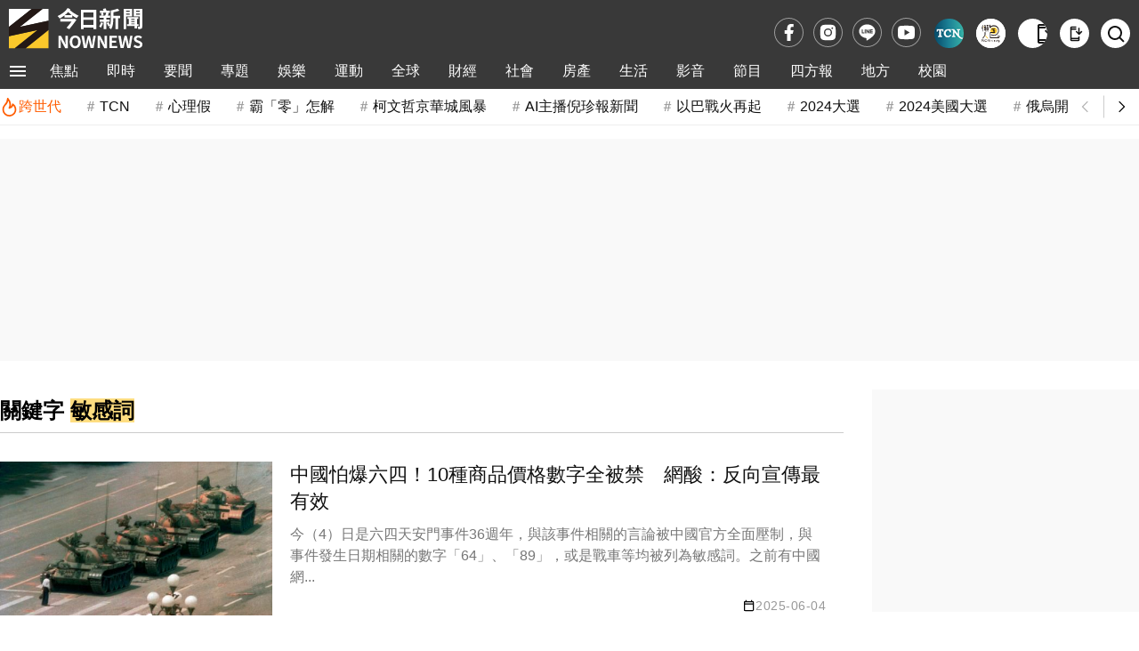

--- FILE ---
content_type: text/html; charset=utf-8
request_url: https://popin-audience-center-439393162392.asia-east1.run.app/hub
body_size: 1127
content:
<!DOCTYPE html>
<html>

<head>
    <meta charset="UTF-8">
    <title>Hub</title>
</head>

<body>
    <script>
        // simple-pacid-hub
        (function () {
            // The ID is injected by the server into this variable
            const pacid = "pp.1.459218268.1768687045800";

            // Allowlist of origins (Publishers) that are allowed to read the ID.
            // In a strict production environment, you should check event.origin against a list.
            // For now, we allow * (ANY) to facilitate the "Hub" pattern, 
            // but beware that any site framing this could read the ID.
            // To improve security, the server should set 'Content-Security-Policy: frame-ancestors ...'

            window.parent.postMessage({
                type: 'PACID_RESPONSE',
                pacid: pacid
            }, '*');

            // Also listen for explicit requests (in case the parent wasn't ready)
            window.addEventListener('message', function (event) {
                if (event.data === 'get_pacid') {
                    window.parent.postMessage({
                        type: 'PACID_RESPONSE',
                        pacid: pacid
                    }, '*');
                }
            });
        })();
    </script>
</body>

</html>

--- FILE ---
content_type: text/html; charset=utf-8
request_url: https://www.google.com/recaptcha/api2/aframe
body_size: 149
content:
<!DOCTYPE HTML><html><head><meta http-equiv="content-type" content="text/html; charset=UTF-8"></head><body><script nonce="xZZhrsR-FU62IsQVYKawEQ">/** Anti-fraud and anti-abuse applications only. See google.com/recaptcha */ try{var clients={'sodar':'https://pagead2.googlesyndication.com/pagead/sodar?'};window.addEventListener("message",function(a){try{if(a.source===window.parent){var b=JSON.parse(a.data);var c=clients[b['id']];if(c){var d=document.createElement('img');d.src=c+b['params']+'&rc='+(localStorage.getItem("rc::a")?sessionStorage.getItem("rc::b"):"");window.document.body.appendChild(d);sessionStorage.setItem("rc::e",parseInt(sessionStorage.getItem("rc::e")||0)+1);localStorage.setItem("rc::h",'1768687048312');}}}catch(b){}});window.parent.postMessage("_grecaptcha_ready", "*");}catch(b){}</script></body></html>

--- FILE ---
content_type: text/html; charset=UTF-8
request_url: https://auto-load-balancer.likr.tw/api/get_client_ip.php
body_size: -136
content:
"18.217.198.1"

--- FILE ---
content_type: text/css
request_url: https://www.nownews.com/NOWnews/css.20251219025912/content.min.css
body_size: 10789
content:
@charset "utf-8";.main_page-container,.search-page{margin-left:auto;margin-right:auto}.nnBlk.voteBlk .blk label,.nnBlk.voteBlk-sidebar .blk label{-webkit-box-orient:vertical;-webkit-line-clamp:1;text-overflow:ellipsis;background-size:16px 16px;overflow:hidden}.nnBlk.voteBlk .blk .btn,.nnBlk.voteBlk-sidebar .blk .btn{color:#333;font-size:.875rem;float:right;clear:both;cursor:pointer}.listBlk li,.nnBlk .tag>li,.trackBlk ul>li{list-style-type:none}.listBlk .list-item{position:relative;margin-bottom:3rem;background:var(--bg-light-grey);padding:10px}.topic-header{display:inline-block;min-width:80%;overflow:hidden;z-index:2}.topic-header .topic-title{font-size:28px;margin:0 0 0 10px;padding:10px 10px 10px 35px;background:var(--nn-yellow)}.topic-header .topic-title::before{content:'';display:block;position:absolute;top:0;left:0;width:25px;height:100%;background:var(--black)}.topic-cover{position:relative;margin-top:-35px;overflow:hidden}.topic-cover .topic-image{display:block;--ratio:16/8;background:var(--bg-img);overflow:hidden;z-index:0}.topic-options{display:flex;flex-flow:row nowrap;position:absolute;right:-3px;bottom:0;letter-spacing:2px;user-select:none}.topic-options a{display:inline-flex;justify-content:center;align-items:center;font-size:18px;width:160px;color:var(--white);padding:6px;border-top:3px solid var(--white);border-left:3px solid var(--white);background:rgba(0,0,0,.5);white-space:nowrap}.topic-options a:hover{color:var(--black);background:var(--nn-yellow)}.topic-options a:first-child{margin-right:-3px}.topic-options a span:last-child{display:inline-block;font-size:0}.topic-options a span svg{width:33px;height:33px;fill:var(--white);padding-left:3px;transition:.3s;-webkit-transition:.3s}.topic-options a:hover span svg{fill:var(--black);transition:.5s;-webkit-transition:.5s;transform:rotate(45deg);-webkit-transform:rotate(45deg)}.topic-options .disable span{opacity:.3}.ad-ecprod-wrap,.author{position:relative}.author .wrap{margin:0 0 30px}.author .card-box{display:flex;justify-content:space-between;align-items:flex-start;padding:25px 40px;background:linear-gradient(to right,#ddd,#fff 40%) top no-repeat,bottom no-repeat #fff;background-size:100% 135px,100% 500px}.author .card-box .headshot{position:relative;z-index:1}.author .card-box .headshot::before{content:'';display:block;position:absolute;top:0;left:23px;width:285px;height:215px;background:url(../images/headshot-illust.png) center/75% no-repeat;z-index:2}.author .card-box .headshot .image-wrapper{width:170px;aspect-ratio:1/1;background-color:#ddd;border-radius:20px}.author .card-box .headshot .image-wrapper::before{content:'';position:absolute;inset:0;border-radius:20px;padding:4px;background:linear-gradient(to bottom,#fff,#d5d5d5);-webkit-mask:linear-gradient(#fff 0 0) content-box,linear-gradient(#fff 0 0);-webkit-mask-composite:xor;mask-composite:exclude;pointer-events:none;z-index:1}.author .card-box .headshot::after{content:'';display:block;position:absolute;left:-12px;bottom:0;width:100px;height:40px;background:rgba(0,0,0,.15);-webkit-transform:skewX(33deg);transform:skewX(33deg);-webkit-filter:blur(5px);filter:blur(5px);z-index:-1}.author .card-box .headshot .image-wrapper .img-box{background:url(../images/headshot-author-default.jpg) center/cover no-repeat}.author .card-box::before{content:'';display:block;position:absolute;right:0;bottom:0;width:100%;height:50%;background-image:linear-gradient(350deg,#e3e3e3,transparent 30%);z-index:0}.author .card-box::after{content:'';display:block;position:absolute;top:100%;left:0;width:100%;height:10px;border-top:2px solid #fff;background-color:#e3e3e3;clip-path:polygon(0% 0%,100% 0%,98% 100%,2% 100%);z-index:0}.author .head-info{width:calc(100% - 310px);background-color:transparent;z-index:0}.author .head-info .header{margin:0 0 15px;background-color:transparent}.author .head-info p{font-size:15.5px;color:#555}.search-page{max-width:1000px;margin-bottom:3rem}.search-page__search-container{font-size:1.1em;position:relative;display:flex;align-items:center;background-color:var(--bg-light-grey);max-width:650px;border:3px solid var(--nn-yellow)}.listBlk.horizontal{min-height:50vh}.listBlk.horizontal.bg::before{content:'';display:block;width:50%;aspect-ratio:4/3;margin:auto;background-color:transparent;background-image:url(https://www.nownews.com/NOWnews/images/bg-search.svg);background-repeat:no-repeat;background-position:center;background-size:100% contain;transform:translate(-20%,-10%);-webkit-transform:translate(-20%,-10%);pointer-events:none;opacity:.7;z-index:-1}.search-page__search-btn{display:inherit;align-items:center;font-size:24px;width:3.5em;height:50px;padding-left:.12em;background-color:var(--nn-yellow);justify-content:center;-webkit-transition:opacity .2s;transition:opacity .2s;cursor:pointer}.search-page__search-btn:hover{opacity:.8}.search-page__search-container form{display:flex;align-items:center;width:100%}.search-page__search-input{padding:1px 2px;font-size:1em;flex-grow:1;flex-shrink:1;width:1px;color:var(--black);height:35px;background-color:none;border:0!important;outline:0}.search-page__search-container input.search-page__search-input{width:calc(100% - 3.5em);font-size:1.2rem;padding:0 0 0 10px;margin-right:50px;background-color:transparent!important}.gsp-wrap .keywordBlk{margin:15px 0 0}.listPage .leftCol .search-page__search-container{max-height:55px;margin-bottom:1rem}.main_page-container{font-size:1.15em;max-width:1280px;position:relative;padding:0 2em;box-sizing:border-box}.focus-search-results{width:calc(100% - 225px - 2em);text-align:center}.focus-search-results .no-data{display:inline-block;text-align:center;margin:1em auto}.no-data::before{content:'';display:inline-block;width:100%;min-width:60px;height:100px;margin-bottom:10px;background:url(https://media.nownews.com/image/icon-no-data.svg) center/contain no-repeat;opacity:.7}span#clearSearch{display:inline-flex;justify-content:center;align-items:center;position:absolute;top:50%;right:85px;font-size:15px;color:var(--text-light-grey);width:30px;aspect-ratio:var(--shape-square);border-radius:50%;-webkit-border-radius:50%;transition:.2s;-webkit-transition:.2s;transform:translateY(-50%);-webkit-transform:translateY(-50%);cursor:pointer}span#clearSearch:hover{background:var(--white)}span#clearSearch .icon{width:30px;height:30px}.search-title-results,.tag-page__title{font-size:24px;font-weight:600;line-height:2;margin:0 0 1em;border-bottom:1px solid var(--bg-img)}form[role=search] .icon.submit{width:32px;height:32px}.heavy-topics{position:relative;counter-reset:heavy-topics;margin:auto}.heavy-topics .list-item{position:relative;background:0 0;margin-bottom:3rem;padding:0}.heavy-topics .header{display:flex;justify-content:space-between;align-items:flex-end;background:var(--white);z-index:1}.heavy-topics .header .title{display:flex;width:100%;align-items:center;font-size:24px;margin:0}.heavy-topics .header .datetime,.listBlk .datetime{color:#999;font-size:14px;margin-left:10px;white-space:nowrap}.heavy-topics .header .title::before{content:'';display:inline-block;align-self:stretch;width:10px;margin-right:12px;background:var(--nn-yellow);z-index:3}.heavy-topics .list-wrap{display:flex;margin-top:12px}.heavy-topics .list-wrap .list-left{flex:0 0 60%;background:linear-gradient(to top,#fff,#bbb)}.heavy-topics .first.badge{counter-increment:heavy-topics;position:relative}.heavy-topics .image-wrapper{position:relative;background:var(--bg-img)}.heavy-topics .first .image-wrapper::before{content:'';height:30%;position:absolute;left:0;right:0;bottom:0;background-image:linear-gradient(180deg,transparent,60%,var(--nn-dark-grey));z-index:1}.heavy-topics .first.badge .title{font-size:18px;color:var(--black);margin:0;padding:10px 15px}.heavy-topics .list-right,.nnBlk .box .box-news-item a>div:first-child{flex:0 0 40%;max-width:40%}@media(min-width:801px){.heavy-topics .header .title{font-weight:600}.heavy-topics .card:hover img,.heavy-topics .first:hover img{-webkit-filter:brightness(1.1);filter:brightness(1.1);transition-duration:.2s}}.heavy-topics .list-right .list-inner{display:flex;flex-direction:column}.heavy-topics .list-right .list-inner .card{display:flex;position:relative;counter-increment:heavy-topics;align-items:center;gap:12px}.heavy-topics .list-right .list-inner .card>a{display:flex;position:relative;column-gap:12px;align-items:center}.heavy-topics .list-right .list-inner .card .image-wrapper{position:relative;max-width:150px;min-width:150px}.heavy-topics .list-right .list-inner .card .title{flex:1 1 auto;font-size:16px;line-height:1.5;color:var(--black);-webkit-line-clamp:4;margin:0}.heavy-topics .image-wrapper .img-box::before,.heavy-topics .list-right .card::before{display:flex;justify-content:center;align-items:center;font-family:Arial,serif;font-style:italic}.heavy-topics .image-wrapper .img-box::before{content:counter(heavy-topics);position:absolute;left:0;bottom:0;color:var(--white);font-size:24px;padding:0 8px;-webkit-filter:drop-shadow(2px 2px 0 rgba(0,0,0,0.5));filter:drop-shadow(2px 2px 0 rgba(0, 0, 0, .5));pointer-events:none;z-index:1}.heavy-topics .first.badge .img-box::before{font-size:34px}.heavy-topics .list-right::-webkit-scrollbar{width:6px}.heavy-topics .list-right::-webkit-scrollbar-thumb{background:var(--ad-bg);-webkit-border-radius:4px;border-radius:4px}.heavy-topics .list-wrap:hover .list-right::-webkit-scrollbar-thumb{background:#ccc}@media(max-width:800px){.heavy-topics .list-wrap{flex-direction:column}.heavy-topics .list-right{flex:unset;max-width:100%;padding-left:0;display:block}.heavy-topics .list-right .image-wrapper{display:none}.heavy-topics .header .title{max-width:215px;font-size:19px}.heavy-topics .header .title::before{width:8px;margin-right:10px}.heavy-topics .header .datetime{font-size:13px}.heavy-topics .list-right .card{gap:8px}.heavy-topics .list-right .card::before{content:counter(heavy-topics);width:32px;height:32px;font-size:24px;color:var(--nn-yellow)}.heavy-topics .list-right .list-inner .card{margin:0;padding:10px 0}.heavy-topics .first.badge .title,.heavy-topics .list-right .card{border-bottom:1px solid #eee}.heavy-topics .list-right .img-box::before{display:none;display:flex!important}}.listBlk .list-item+.blk{margin:0 auto}.pagination{display:flex;justify-content:center;align-items:center;margin-bottom:1em}.pagination>div{line-height:37px;text-align:center;margin-left:-1px;border:1px solid #e5e5e5;cursor:pointer;user-select:none;transition:.2s;-webkit-transition:.2s}.pagination .next,.pagination .prev{padding:0 3px;background-color:transparent;background-image:url([data-uri]);background-repeat:no-repeat;background-position:center;background-size:35%}.pagination .next{transform:rotateY(180deg);-webkit-transform:rotateY(180deg)}.pagination>div span{color:var(--black);padding:0 17px}.pagination .dots{border:0;cursor:default}.pagination .dots span{padding:0 12px;opacity:.5}.pagination>div:hover:not(.active,.dots){background-color:#eee}.pagination>.active,.pagination>div:active:not(.active,.dots,.prev,.next){font-weight:500;background:var(--nn-yellow);border:1px solid var(--nn-yellow)}.list-right .focus-title,.nnBlk .box .box-news-item a>.txt{font-weight:400;-webkit-line-clamp:3;font-size:16px;margin:0}.listBlk .focus-header{display:inline-flex;justify-content:space-between;align-items:flex-start;width:65%;background:0 0;overflow:hidden;z-index:2}.listBlk .datetime{display:flex;position:relative;flex-flow:row nowrap;align-items:center;min-height:15px;padding-left:20px}.listBlk .datetime::before{content:'';display:block;position:absolute;width:15px;height:15px;left:0;background:url([data-uri]) 50%/100% no-repeat}.listBlk .datetime .icon{line-height:.5}.listBlk .datetime svg{width:18px;height:auto}.focus-header .focus-title{display:inline-flex;position:relative;width:100%;align-items:center;margin:0}.focus-header .focus-title::before{content:'';display:block;position:absolute;top:0;left:0;width:18px;height:100%;background:var(--black);z-index:3}.focus-header .focus-title::after{content:'';display:block;position:absolute;right:0;width:50px;height:100%;background-color:transparent;background-image:url([data-uri]);background-repeat:no-repeat;background-position:center;background-size:50%;pointer-events:none;-webkit-transition:.2s;transition:.2s}.focus-header .focus-title:hover::after{content:'';background-color:var(--white);-webkit-transition:.2s;transition:.2s}.focus-header .focus-title a{display:-webkit-box;position:relative;width:100%;font-size:24px;color:var(--black);-webkit-box-orient:vertical;-webkit-line-clamp:1;line-height:1.6;background:var(--nn-yellow);padding:7px 45px 7px 35px}.listBlk .focus-list-wrap{display:flex;position:relative;margin-top:-25px}.list-left,.list-right{width:100%}.list-left{flex:0 0 65%;max-width:65%}.focus-large{position:relative;height:100%;z-index:1}.focus-large::before{content:'';display:inline-block;position:absolute;top:0;right:0;width:18px;height:13%;background:var(--nn-yellow);z-index:1}.focus-large .focus-image{background:var(--bg-img);overflow:hidden;z-index:0}.focus-large .focus-image img{height:100%;object-fit:cover}.focus-large a,.list-right .card a{position:absolute;top:0;left:0;width:100%;height:100%}.focus-large a:hover{background:rgba(0,0,0,.1)}.list-left .focus-title{display:-webkit-box;position:absolute;-webkit-box-orient:vertical;-webkit-line-clamp:1;left:50%;bottom:0;width:calc(100% - 36px);font-size:20px;line-height:1.7;color:var(--black);margin:0;padding:5px 15px;background:rgba(255,255,255,.8);background:var(--white);transform:translateX(-50%);-webkit-transform:translateX(-50%);transition:.2s;pointer-events:none;overflow:hidden;z-index:2}.list-left:hover .focus-title{background:var(--white);transition:.2s}.list-right{flex:0 0 35%;max-width:35%;padding-left:12px}.list-right .card{display:flex;position:relative;margin-bottom:12px}.custom-blk #subColumn p,.list-right .focus-title,.nnBlk .box .box-news-item a>.txt{display:-webkit-box;-webkit-box-orient:vertical}.list-right .card:hover{background:var(--white);outline:4px solid var(--white)}.keywordBlk .box ul li a:hover,.keywordBlk .title,.keywordBlk.in-search .box button:hover,.nnBlk .title,.social-link .item:hover{background-color:var(--nn-yellow)}.list-right .card:last-child,.listBlk.horizontal .list-wrap .item:last-child{margin-bottom:0}.list-right .card .img{width:50%}.list-right .focus-title{order:1;width:50%;max-height:80px;color:var(--black);line-height:1.5;padding:5px 0 5px 12px;overflow:hidden}.list-item.search-result{position:relative;margin-bottom:1.5rem}.list-item.search-result .focus-list-wrap{margin-top:0}.list-item.search-result .list-right{flex:0 0 100%;max-width:100%;padding-left:0}.list-item.search-result .card{position:relative;flex-flow:row nowrap}.list-item.search-result .card .text{display:flex;position:relative;flex-direction:column;justify-content:center;width:75%;padding-left:2em;order:2}.list-item.search-result .card:hover .text{background:#f7f7f7}.list-item.search-result .card .text::before{content:'';display:block;position:absolute;left:0;width:.8em;height:100%;background:var(--nn-yellow);z-index:2}.list-item.search-result .datetime{margin-left:0;margin-bottom:6px}.list-item.search-result .focus-header .focus-title{width:60%}.list-item.search-result .card .img{width:25%}.list-item.search-result .card .focus-title{width:100%;font-size:22px;padding:0}.adTopBlk>.wrapper{max-width:1440px;padding:0}.keywordBlk .box ul li a:hover{border-color:transparent}.containerBlk article .social-link>a{display:flex;background:0 0}.social-link,.social-link>.item,.social-link>.item i{display:flex;align-items:center;font-size:0}.containerBlk article .social-link{gap:10px}.social-link>.item{justify-content:center;gap:10px;padding:4px 18px;background:var(--white);border:1px solid var(--line-hr)}.social-link .item:hover{-webkit-transition:.1s;transition:.1s;border:1px solid transparent}.social-link .item.fb:hover,.trackBlk ul>li.fb>a{background-color:var(--icon-fb)}.social-link .item.line:hover{background-color:var(--icon-line)}.social-link .item.yt:hover,.trackBlk ul>li.yt>a{background-color:var(--icon-yt)}.social-link .item:hover span,.social-link .item:hover svg{color:var(--white);fill:var(--white)}.social-link .item.app:hover span,.social-link .item.app:hover svg{color:var(--nn-dark-grey);fill:var(--nn-dark-grey)}.social-link .item span{order:2;font-size:13px;color:var(--nn-dark-grey)}.social-link .item i{text-align:center;vertical-align:middle;fill:var(--nn-dark-grey)}.social-link .item svg{width:26px;height:26px}.centerCol .keywordBlk,.social-link.share,.yt-shorts{display:none}.keywordBlk{display:flex;justify-content:start;align-items:flex-start;-webkit-border-radius:50px;border-radius:50px}.keywordBlk .title{display:inline-flex;align-items:center;width:auto;font-weight:700;-webkit-border-radius:50px;border-radius:50px}.keywordBlk .box,.nnBlk.extendBlk .box ul>div,.sliderBlk .wrapper .card{padding:0}.keywordBlk .box ul.tag{display:flex;flex-wrap:wrap;justify-content:start;align-items:center;gap:12px;padding:0}.keywordBlk .box ul.tag li{display:flex;padding:0;margin:0}.keywordBlk.nowrap{display:flex;justify-content:flex-start;align-items:center;-webkit-border-radius:0;border-radius:0;overflow:hidden}.keywordBlk.nowrap .title{margin-right:6px}.keywordBlk.nowrap .box,.keywordBlk.nowrap .box .tag{overflow-x:auto;overflow-y:hidden;margin-right:0}.keywordBlk.nowrap .box{position:relative;margin-left:0}.keywordBlk.nowrap .box:hover{color:transparent;background-color:transparent;border:0;outline:0}.keywordBlk.nowrap .box ul{flex-wrap:nowrap}.keywordBlk.nowrap .box ul li:first-child{margin-left:5px}.keywordBlk.nowrap .box ul li:last-child{padding-right:10px}.article-content table{border:2px solid #dd0;border-spacing:0;margin:30px auto;width:100%;border-collapse:collapse}.article-content table thead{background-color:#ddd900}.article-content table thead th{border:1px solid #cacaca;padding:5px;text-align:center}.article-content table tbody td{border:1px solid #cacaca;padding:5px 10px;text-align:left}.article .rightCol .rightCol-container{position:-webkit-sticky;position:sticky;bottom:100px;max-width:300px}.aside-section-title{width:100%;font-size:0;vertical-align:bottom;background:#000}.nnBlk .box .box-news-item{position:relative;margin-top:10px}.nnBlk .box .box-news-item *{-webkit-transition:.3s;transition:.3s}.nnBlk .box .box-news-item a{display:flex;flex-flow:row nowrap;align-items:center}.nnBlk .box .box-news-item a>.txt{flex:0 0 60%;max-width:60%;max-height:70px;color:var(--black);padding-left:10px;vertical-align:middle;text-align:justify;overflow:hidden}.nnBlk .box .box-news-item a:hover>.txt{color:var(--nn-orange)}.flexCol .rightmostCol{display:flex;flex-direction:column;justify-content:flex-end;align-self:stretch;margin-left:1.5em;margin-bottom:0}.flexCol .rightmostCol .ad-wrap{position:-webkit-sticky;position:sticky;bottom:100px;max-width:120px;min-height:600px;width:100%}.more-news-title,.nnBlk .tag>li,.nnBlk .title{display:inline-block}.h-250,.h-283{width:auto}.adcolumn .aditem,.nnBlk,.nnBlk .tag,.nnBlk.immediate,.rightCol .keywordBlk .box ul li a,.sliderBlk{margin:0}section.extendBlk{margin-bottom:-20px}.videoBlk{margin:.8rem auto}.nnBlk .title{position:relative;align-items:center;font-size:1.1rem;font-weight:500;color:#333;line-height:inherit;padding:.5em 1em;margin:0 auto .5rem 0}.nnBlk .box p{padding:0;margin:0;line-height:1.35rem}.nnBlk .box .txt{text-align:justify}.nnBlk .tag>li>a{display:block;padding:.25rem .5rem;margin:0 .75rem .75rem 0;font-size:.875em;color:#333;background:var(--white);border-radius:30px;border:2px solid rgba(255,255,255,0);transition-duration:.2s}.nnBlk .tag>li>a:hover{color:var(--white);background:#11375c;border:2px solid #11375c}.fb-save{float:right}.containerBlk article a{display:inline;background:linear-gradient(transparent 70%,#fedd80 0);color:var(--black);overflow-wrap:anywhere;font-weight:600}.custom-blk #subColumn{display:inline-flex;position:relative;align-items:center;height:40px;background:var(--nn-yellow);margin:1em 0}.custom-blk #subColumn::before{content:'';position:absolute;left:0;display:inline-block;width:8px;height:100%;background:var(--black)}.custom-blk #subColumn::after{content:'';display:flex;justify-content:center;align-items:center;position:absolute;top:50%;right:0;width:18px;height:18px;margin-right:15px;-webkit-transform:translateY(-50%);transform:translateY(-50%);background-image:url("data:image/svg+xml,%3Csvg xmlns='http://www.w3.org/2000/svg' viewBox='0 0 24 24'%3E%3Cpath fill='currentColor' d='m8.006 21.308l-1.064-1.064L15.187 12L6.942 3.756l1.064-1.064L17.314 12z'/%3E%3C/svg%3E");background-repeat:no-repeat;pointer-events:none}.custom-blk #subColumn:hover::after{-webkit-animation:.5s infinite arrow-next;animation:.5s infinite arrow-next}@keyframes arrow-next{0%,100%{right:0}10%{right:-5px}}.custom-blk>div{margin:0;padding:0}.custom-blk #subColumn p{font-size:18px;font-family:var(--title-font);margin:0;padding:0 60px 0 22px;text-overflow:ellipsis;-webkit-line-clamp:1;overflow:hidden}.custom-blk #subColumn p a{font-weight:700;background:0 0}.custom-blk #subColumn p a::before{content:'';position:absolute;inset:0}.related-item{line-height:1;margin:2rem 0}.related-item .title{display:flex;align-items:center;height:20px;font-size:20px;font-weight:700;color:var(--black);margin-bottom:6px}.related-item .title::before{content:'';display:inline-block;width:6px;height:100%;background:var(--nn-yellow);margin-right:10px}.article-body .related-item a{display:inline-flex;align-items:flex-start;background:initial}.article-body .related-item a::before{content:'';border-style:solid;border-width:6px 5px;margin:10px 5px 0 0;border-color:transparent transparent transparent #4d73ff}.related-item a .item-link{font-size:18px;color:#4d73ff;line-height:1.3;margin:4px 0 0;transition-duration:.2s}.option-name,.pk-title p,.related-item a:hover .item-link,.related-item.event .item-link{color:var(--black)}.related-item.event{padding:24px 30px;background:#f7f6ef;border-bottom:3px solid var(--line-hr)}.related-item.event .item-link:hover{color:#4d73ff}.article-body .related-item.event a::before{border-left-color:var(--text-light-grey)}.keywordBlk .title,.more-news-title{font-size:1.125rem;line-height:40px;margin:0;padding:0 20px;color:var(--black);white-space:nowrap}.keywordBlk .title{margin-right:12px}.more-news{background:url(https://www.nownews.com/NOWnews/images/more-news-bg.jpg) 0 40%/75% no-repeat;padding:0 20px 20px;border-radius:3px;border:1px solid #e3e3e3}.more-news-title{font-weight:700;background:var(--white);margin-left:-20px}.keywordBlk .box ul li a,.keywordBlk.in-search .box button{color:var(--black);font-family:var(--title-font);font-size:15.5px;font-weight:400;line-height:1.4;margin:0;padding:4px 14px;background-color:var(--bg-light-grey);border:2px solid transparent;-webkit-border-radius:50px;border-radius:50px;white-space:nowrap;transition-duration:.2s}.keywordBlk .box ul li a:hover,.keywordBlk.in-search .box button:hover{color:var(--black);box-shadow:none;cursor:pointer}.keywordBlk .box li a:hover,.nnBlk.recommend ul>li>a:hover,.nnBlk.recommend_small ul>li>a:hover{text-decoration:none}.ad-ecprod-wrap .ad-ecprod-list-col .ad-ecprod-col-item a,.listBlk.horizontal .item-list a,.nnBlk.voteBlk-sidebar .blk ul li,.rightCol .keywordBlk{display:block}.rightCol .keywordBlk .box{margin-right:0}.rightCol .keywordBlk .box ul{display:block;margin-top:15px}.rightCol .keywordBlk .box ul li{display:inline-block;margin:0 10px 15px 0}.nnBlk.extendBlk .box{font-family:Helvetica,微軟正黑體,'Microsoft Yahei','Microsoft JhengHei',sans-serif;padding:.75rem}.nnBlk.extendBlk .box ul{display:flex;flex-flow:column wrap;padding:0;height:9em;box-sizing:border-box}.nnBlk.extendBlk .box ul li,.nnBlk.extendBlk .box ul>div{display:block;padding:0 0 0 1.25rem;margin:0 0 1rem;font-size:1rem;position:relative;width:49%;align-items:flex-start;max-height:20px}.nnBlk.extendBlk .box ul li a,.nnBlk.extendBlk .box ul>div a{color:#2b2c2f;font-weight:400;display:block;-webkit-box-orient:vertical;-webkit-line-clamp:1;height:1.25rem;overflow:hidden;text-overflow:ellipsis;white-space:nowrap}.nnBlk.recommend_small ul>li .txt p,.nnBlk.voteBlk .blk .txt p,.nnBlk.voteBlk-sidebar .blk .txt p{-webkit-line-clamp:2;text-overflow:ellipsis;overflow:hidden}.nnBlk.extendBlk .box ul>div a{margin-right:2rem}.nnBlk.extendBlk .box ul li:before{width:5px;height:5px;display:block;position:absolute;left:6px;top:50%;margin-top:-3px;content:"";background:#2a2a2a;border-radius:50%;-webkit-border-radius:50%}.listBlk .item-list .card:hover .title,.listBlk .list-wrap .item:hover .title,.nnBlk.extendBlk .box ul li a:hover,.nnBlk.extendBlk .box ul li>div:hover,.nnBlk.recommend ul>li .txt p:hover,.nnBlk.recommend_small ul>li .txt p:hover,.nnBlk.voteBlk .blk .txt p:hover,.nnBlk.voteBlk-sidebar .blk .txt p:hover{color:var(--nn-yellow)}.sp-mark{display:inline-block;font-size:10px;font-weight:400;color:var(--text-light-grey);margin-left:10px}.nnBlk.voteBlk .box{display:flex;flex-wrap:nowrap;padding:.75rem;background-color:var(--bg-light-grey)}.nnBlk.voteBlk .blk{padding:.75rem .75rem 2.75rem;display:inline-flex;flex-direction:column;flex:1;position:relative;max-width:100%;width:0}.nnBlk.voteBlk .blk a{display:block;position:relative}.nnBlk.voteBlk .blk .img,.nnBlk.voteBlk-sidebar .blk .img{position:relative;height:0;padding-bottom:56.25%}.nnBlk.voteBlk .blk .img:before,.nnBlk.voteBlk-sidebar .blk .img:before{transition:background-color 2s ease-out;-webkit-transition:background-color 2s ease-out}.nnBlk.voteBlk .blk .txt{display:block;padding:.5rem 0 0}.nnBlk.voteBlk .blk .txt p{display:block;display:-webkit-box;-webkit-box-orient:vertical;max-width:100%;height:41px;font-size:1rem;letter-spacing:.0325rem;color:#333;font-weight:700;margin:0 0 .5rem}.nnBlk.recommend ul,.nnBlk.recommend_small ul,.nnBlk.voteBlk .blk ul,.nnBlk.voteBlk-sidebar .blk ul{padding:0;margin:0}.nnBlk.voteBlk .blk ul li{display:block;padding:.125rem 0 0;margin:0}.nnBlk.voteBlk .blk label{font-size:1rem;height:24px;white-space:nowrap;max-width:92%;margin-right:0}.nnBlk.voteBlk .blk:hover,.nnBlk.voteBlk-sidebar .blk:hover{background-color:var(--white);box-shadow:0 0 3px 1px rgba(0,0,0,.2);transition:.2s ease-in-out;-webkit-transition:.2s ease-in-out}.nnBlk.voteBlk .blk a:hover .img:before,.nnBlk.voteBlk-sidebar .blk a:hover .img:before{display:block;width:100%;height:100%;content:"";position:absolute;left:0;top:0;background:rgba(255,255,255,.25)}.nnBlk.voteBlk .blk .btn{display:inline-block;text-align:right;background-color:var(--nn-yellow);padding:.35rem .5rem;position:absolute;right:.75rem;bottom:.75rem}.nnBlk.voteBlk .blk .btn:hover,.nnBlk.voteBlk-sidebar .blk:hover .btn{background-color:#fedd80}.nnBlk.voteBlk-sidebar .box{display:flex;flex-flow:column nowrap;padding:.5rem;background-color:#f5f5f5;margin-top:-1rem}.nnBlk.immediate .pk-bg,.nnBlk.immediate .title{font-size:18px;font-family:var(--title-font);font-weight:600;background-color:var(--nn-orange);height:40px;line-height:40px;color:var(--white);margin-bottom:10px;z-index:1}.nnBlk.voteBlk-sidebar .blk{display:flex;flex-flow:row nowrap;position:relative;min-width:100%;padding:.5rem}.nnBlk.voteBlk-sidebar .blk>a{display:block;position:relative;width:42%;margin-right:10px}.nnBlk.voteBlk-sidebar .blk .txt{display:block;width:calc(100% - 140px);padding:0}.nnBlk.voteBlk-sidebar .blk .txt a{display:block;position:relative;width:100%}.nnBlk.voteBlk-sidebar .blk .txt p{display:-webkit-box;font-size:16px;font-weight:400;line-height:1.3;-webkit-box-orient:vertical;width:100%;max-height:40px;color:var(--black);margin-bottom:.5rem}.nnBlk.voteBlk-sidebar .blk label{font-size:14px;color:#333;height:20px;white-space:nowrap;max-width:100%;margin-right:0}.nnBlk.voteBlk-sidebar .blk .btn{display:inline-block;position:relative;text-align:center;background-color:var(--white);max-width:90px;padding:.25rem;right:.25rem;bottom:0}.ad-ecprod-wrap .ad-ecprod-list-col .ad-ecprod-col-item .txt,.nnBlk.immediate .box ul li a,.nnBlk.recommend ul>li .txt p{display:-webkit-box;-webkit-line-clamp:2;overflow:hidden;font-weight:400;text-overflow:ellipsis;-webkit-box-orient:vertical}.ad-ecprod-wrap .listBlk{border-radius:3px;border:1px solid #e3e3e3}.ad-ecprod-wrap .ad-ecprod-list-row{display:flex;flex-flow:row nowrap;justify-content:center;padding:3px 4px}.ad-ecprod-wrap .ad-ecprod-list-col{min-height:240px;width:25%}.ad-ecprod-wrap .ad-ecprod-list-col .ad-ecprod-col-item{position:relative;margin:3px 3px 6px}.ad-ecprod-wrap .ad-ecprod-list-col .ad-ecprod-col-item .img{border-radius:3px;border:1px solid #e3e3e3;transition-duration:.2s}.ad-ecprod-wrap .ad-ecprod-list-col .ad-ecprod-col-item .img::before{padding-bottom:100%}.ad-ecprod-wrap .ad-ecprod-list-col .ad-ecprod-col-item:hover .img,.ad-ecprod-wrap .ad-ecprod-list-col .ad-ecprod-col-item:hover .txt,.card:hover .img,.listBlk.vertical .column-list .col-item:hover{opacity:.85}.ad-ecprod-wrap .ad-ecprod-list-col .ad-ecprod-col-item .txt{max-height:50px;color:var(--black);font-size:15px;line-height:1.4;padding-top:7px}.fbBlk{width:100%;margin:0 0 2rem}.fb_iframe_widget_fluid_desktop iframe{min-width:100%}.nnBlk.immediate .title{display:inline-flex;justify-content:flex-start;align-items:center;font-size:20px;height:40px;padding:12px;width:100%;left:inherit;margin:0 auto 0 0}.nnBlk.immediate .title .icon{width:22px;height:22px;margin-right:7px}.nnBlk.immediate .title .i-rt{margin-right:.4em}.nnBlk.immediate .title .material-icons{margin-right:.2em}.nnBlk.immediate .box ul li{display:flex;flex-flow:column nowrap;align-items:flex-start;padding:.4rem .75em;background-color:#222;line-height:1.35rem;min-height:50px}.nnBlk.immediate .box ul li:nth-child(odd){background-color:var(--black)}.nnBlk.immediate .box ul li a{flex-grow:1;max-height:50px;color:var(--white);font-size:.95rem;line-height:1rem;margin-bottom:5px;text-align:justify}.nnBlk.immediate .box ul li a:hover{color:var(--nn-yellow);text-decoration:none}.nnBlk.immediate .box ul li time{width:100%;color:#777;font-size:12px;letter-spacing:1px;line-height:.5rem;text-align:right;transition:.3s;-webkit-transition:.3s}.nnBlk.immediate .box ul li:hover time{color:#aaa}.nnBlk.immediate .box ul{padding-left:0}[data-tooltip]{position:relative;z-index:2}[data-tooltip]:after,[data-tooltip]:before{visibility:hidden;pointer-events:none;-webkit-transition:.2s ease-in-out;transition:.2s ease-in-out;opacity:0}[data-tooltip]:before{content:attr(data-tooltip);position:absolute;bottom:100%;left:50%;margin-left:-50px;margin-bottom:5px;padding:7px;width:80px;background-color:rgba(0,0,0,.7);color:var(--wh);font-size:14px;line-height:1.5;text-align:center}[data-tooltip]:after{position:absolute;bottom:100%;left:50%;margin-left:-5px;width:0;border-top:5px solid var(--black);border-top:5px solid rgba(0,0,0,.7);border-right:5px solid transparent;border-left:5px solid transparent;content:" ";font-size:0;line-height:0}.nnBlk.recommend,.nnBlk.recommend_small{display:none;position:fixed;width:340px;right:-340px;transition:transform .5s;background-color:#f5f5f5;z-index:1}[data-tooltip]:hover:after,[data-tooltip]:hover:before{color:var(--white);visibility:visible;opacity:1}.nnBlk.immediate .pk-bg::before{content:'';display:inline-block;background:url(https://www.nownews.com/NOWnews/images/icon-pk.svg) center/100% 85% no-repeat;width:85px;height:30px;margin:0 5px 5px 3px;vertical-align:middle}.trackBlk{margin:auto}.trackBlk ul{display:flex;flex-wrap:nowrap;align-items:center;width:100%}.trackBlk ul>li{background-color:#222;line-height:1.35rem;-ms-flex:1 1 auto;flex:1 1 auto}.trackBlk ul>li>a{flex:1;padding:.5em;cursor:pointer;flex-grow:1;display:flex;align-items:center;justify-content:center;-ms-flex-pack:center;justify-content:center;transition:.2s;font-size:1.125rem;color:var(--white)}.trackBlk ul>li>a>i{padding-right:7px}.trackBlk ul>li>a .fa{margin-right:.75rem}.trackBlk ul>li>a .fa:before{font-size:1.35rem}.trackBlk ul>li.ig>a{background:radial-gradient(circle at 0 170%,#fdf497 0,#fdf497 0,#fd5949 20%,#d6249f 40%,#285aeb 95%)}.nnBlk.recommend{top:auto;bottom:10vh}.nnBlk.recommend.close,.nnBlk.recommend_small.close{display:none!important;opacity:0!important}.nnBlk.recommend .title{display:block;position:relative;text-align:center;padding:0;margin:.75em 0;color:#333;font-size:1.15rem;background:0 0;line-height:1rem}.nnBlk.recommend .btn{display:block;position:absolute;top:-6px;right:20px;width:30px;height:30px;color:#777;padding:2px;line-height:1.1;background:var(--white);border-radius:50%;border:1px solid #bdbdbd;cursor:pointer}.nnBlk.recommend .btn:hover,.nnBlk.recommend_small .btn:hover{-webkit-filter:drop-shadow(0 0 10px #ff9d00);filter:drop-shadow(0 0 10px #ff9d00)}.nnBlk.recommend .box,.nnBlk.recommend_small .box{padding:0 .75rem}.nnBlk.recommend ul>li{display:block;padding:0;margin-bottom:.7rem}.nnBlk.recommend ul>li>a,.nnBlk.recommend_small ul>li>a{font-size:.913rem;background:var(--white);color:#333;display:flex}.nnBlk.recommend ul>li .img{position:relative;max-width:100px;height:auto}.nnBlk.recommend ul>li .img:hover:before,.nnBlk.recommend_small ul>li .img:hover:before{display:block;width:100%;height:100%;content:"";position:absolute;left:0;top:0;background:rgba(255,255,255,.125)}.nnBlk.recommend ul>li .img img{position:absolute;top:0;left:0;width:100%;height:100%;object-fit:cover}.nnBlk.recommend ul>li .txt{padding:.5rem;line-height:1.5rem}.nnBlk.recommend ul>li .txt p{height:2.6rem;margin:0;line-height:1.25rem;letter-spacing:.0325rem;font-size:.875rem;transition-duration:.2s}.nnBlk.recommend_small{top:350px}.nnBlk.recommend_small .title{display:block;position:relative;text-align:center;padding:0;margin:.5em 0;color:#333;font-size:1rem;background:0 0;line-height:1rem}.nnBlk.recommend_small .btn{position:absolute;left:0;top:-.5em;padding:.25rem .5rem;line-height:1;display:block}.nnBlk.recommend_small ul>li{display:block;padding:0;margin-bottom:.3rem}.nnBlk.recommend_small ul>li .img{min-width:70px;position:relative}.nnBlk.recommend_small ul>li .img img{display:flex;align-items:center;justify-content:center;flex-shrink:0;height:0;padding-bottom:50%}.nnBlk.recommend_small ul>li .txt p{display:-webkit-box;-webkit-box-orient:vertical;font-weight:400;height:2rem;margin:0;line-height:1rem;letter-spacing:.0325rem;font-size:.5rem;transition-duration:.2s}.nnBlk.recommend_small ul>li .txt{padding:.5rem;line-height:1rem}.sliderBlk{width:100%;padding-bottom:1rem;overflow:inherit;z-index:0}.sliderBlk .wrapper{display:grid;max-width:1280px;margin:0 auto;padding:0;background:var(--bg-light-grey);overflow:hidden}.sliderBlk .wrapper .card figure{max-width:100%;background:unset}.sliderBlk .wrapper .img::before{padding-bottom:60%}.sliderBlk .img{position:relative;background:var(--bg-img) url(https://www.nownews.com/NOWnews/images/logo-nownews.svg) no-repeat center/35%}.sliderBlk figure .img::after{content:'';height:60%;position:absolute;left:0;right:0;bottom:0;background-image:linear-gradient(180deg,transparent,rgba(0,0,0,.3) 40%,var(--nn-dark-grey))}.sliderBlk figure .title{-webkit-line-clamp:2;position:absolute;left:0;bottom:0;width:100%;color:var(--white);font-size:20px;line-height:1.3;margin:12px 0;padding:0 15px;z-index:1}.sliderBlk .card .title{font-size:19px}.sliderBlk .card-1 .title{font-size:30px}.sliderBlk figure .title.topic{font-weight:700}.sliderBlk figure .title.topic span{display:inline-block;padding-bottom:2px;border-bottom:2px solid var(--nn-yellow)}.listBlk .btn{border:1px solid var(--text-list-content);border-radius:2px;padding:.7rem;line-height:1rem;transition-duration:.2s;outline:0;cursor:pointer}.listBlk .btn-primary{display:block;width:50%;color:var(--black);margin:auto;background-color:var(--nn-yellow)}.listBlk .blk{background-color:var(--bg-light-grey);margin:0}.listBlk.horizontal .list-wrap{display:block;padding:.75rem 0}.listBlk.horizontal .item-list{margin-bottom:2rem}.listBlk.horizontal .item-list .img{height:auto}.listBlk.horizontal .item-list a,.listBlk.horizontal .list-wrap .item{margin-bottom:20px}.listBlk.horizontal .card{display:flex;padding-right:20px}.listBlk.horizontal .txt{display:flex;flex:0 0 67%;flex-direction:column;justify-content:space-between;position:relative;padding-left:20px}.listBlk.horizontal .txt .title{color:var(--black);font-size:22px;margin:0;transition-duration:.2s}.listBlk.vertical .column-list .col-item .txt h3,.listBlk.vertical .txt h2{-webkit-line-clamp:2;text-overflow:ellipsis;display:-webkit-box;overflow:hidden;-webkit-box-orient:vertical}.listBlk .txt .time .icon{display:inline-block;width:14px;height:14px;margin-right:3px}.listBlk.vertical .column-list{display:flex;flex-wrap:wrap;justify-content:space-evenly;margin-right:-.75rem}.listBlk.vertical .column-list .col-item{font-size:1em;transition:.2s;width:25%;padding-right:.75rem;margin-top:.75rem;overflow:hidden}.listBlk.vertical .column-list .col-item .txt h3{font-size:17px;font-weight:400;line-height:1.4;margin-bottom:0}.listBlk.vertical .column-list .col-item a{display:block;max-width:279px;margin:0 auto}.listBlk.vertical .list-wrap{display:flex;flex-wrap:wrap;justify-content:space-evenly;padding:.75rem}.listBlk.vertical .list-wrap .item{font-size:1em;transition:.2s;width:25%;padding:0 .75rem;margin-top:.75rem;overflow:hidden}.listBlk.vertical .list-wrap .item a{display:block;margin:0 auto}.listBlk.vertical .txt{display:flex;flex-direction:column;justify-content:space-between;padding-top:.5rem}.listBlk.vertical .txt h2{font-size:1.05rem;color:var(--black);max-height:62px}.nnBlk.voteBlk.bg-f{background-color:var(--white)}.vote-pk-container{display:flex;flex-direction:column;text-align:center;padding:5px}.vote-pk-container a{font-size:11px;color:#555}.pk-title{font-size:18px;padding:.4rem 1rem;margin-bottom:17px;background:var(--white);border:2px solid #888;box-shadow:2px 4px 0 #888;border-radius:50px;-webkit-border-radius:50px}.pk-title p{font-weight:600;line-height:0}.pk-options{display:flex;flex-wrap:wrap;padding:0 5px}.pk-col{-ms-flex-preferred-size:0;flex-basis:0;-ms-flex-positive:1;flex-grow:1;width:38.5%}.pk-col .option-name{font-size:18px;font-weight:600;line-height:1.1;width:130px;word-break:break-all}.option-img{display:block;width:100%;height:0;border-radius:50%;background:center/cover no-repeat #ccc;overflow:hidden;margin:0 auto 8px;padding-bottom:calc(100% - 10px);border:5px solid var(--nn-yellow);box-shadow:1px 1px 5px rgba(0,0,0,.3);transition:.2s;-webkit-transition:.2s}.pk-col:hover .option-img,.pk-col:hover .option-name{transform:scale(1.07);-webkit-transform:scale(1.07)}.pk-vs{width:23%;background:url(https://www.nownews.com/NOWnews/images/vs.svg) -2px/100% 100% no-repeat}.progress{display:-webkit-box;display:-ms-flexbox;display:flex;height:20px;font-size:.75rem;background:#eee;border-radius:3px;overflow:hidden}.progress-bar{display:-webkit-box;display:-ms-flexbox;display:flex;-webkit-box-orient:vertical;-webkit-box-direction:normal;-ms-flex-direction:column;flex-direction:column;-webkit-box-pack:center;-ms-flex-pack:center;justify-content:center;color:var(--white);text-align:center;background:#e04646;transition:width .6s}.opponent-bg{background:#4188d9}.stat{display:inline-flex;justify-content:space-between;width:100%}.stat b{font-size:22px;color:#4188d9}.stat b.b-red{color:#e04646}.pk-options,.progress,.stat,.vote-pk-container,.vote-pk-container span{margin-bottom:10px}.s-n,.s-p{color:var(--text-light-grey)!important;top:50%;filter:none!important;transform:translateX(0)!important;-webkit-transform:translateX(0)!important;opacity:1}.s-n,.s-n:hover,.s-p,.s-p:hover{background:0 0!important}.act-bullet .swiper-pagination-bullet-active{background:var(--nn-yellow)}.act-bullet .swiper-pagination-bullet{width:12px;height:12px}.vote-pk-container>span:last-child::before{content:"調查期間："}.vote-pk-container>span{font-size:12px;color:#555;letter-spacing:.1em}.ad-blk{margin:0 0 .5rem;text-align:center}.ad-blk1{margin:0 0 1.5rem;text-align:center}.hr-separator{display:flex;align-items:center;text-align:center;font-size:16px;color:silver;margin-bottom:8px}.hr-separator::after,.hr-separator::before{content:'';flex:1;border-bottom:1px solid var(--line-hr)}.hr-separator::before{margin-right:.3em}.hr-separator::after{margin-left:.3em}.hr-separator-noword{margin-top:20px;border-bottom:1px solid var(--line-hr)}.adcolumn{display:flex;padding:0;flex-direction:row;justify-content:space-evenly}.ad-2col{display:flex;margin:0}.ad-2col-v{width:100%;max-width:60%;padding-right:13px}.ad-2col-d{width:100%;max-width:40%;padding:0}.ad-2col>div *{margin:0!important}@media (max-width:1440px){.adTopBlk>.wrapper{max-width:100%;margin:0 2rem}}@media (min-width:1201px){.sliderBlk .wrapper{grid-template-columns:auto 307px 307px}}@media (max-width:1279px){.listBlk.vertical .column-list .col-item,.listBlk.vertical .list-wrap .item{width:25%}.list-right .focus-title{-webkit-box-orient:vertical;-webkit-line-clamp:2;display:inline-block;display:-webkit-box;line-height:1.4;max-height:3em;overflow:hidden}}@media (max-width:1083px){.nnBlk.voteBlk .box:nth-child(3){display:block}.nnBlk.voteBlk .blk{min-width:auto}.nnBlk.voteBlk .blk .txt{display:inline-block}.social-link>.item{width:25%;padding:1%}.social-link .item svg{width:20px;height:20px}}@media (max-width:1000px){.adTopBlk>.wrapper{margin:0 1rem}.flexCol .rightmostCol,.listBlk.horizontal .txt .content{display:none}.listPage .flexCol{display:block}.listPage .leftCol,.listPage .rightCol{width:100%}.listPage .rightCol{margin-left:0}.listBlk .list-item{padding-right:.75rem;padding-left:.75rem}.listBlk.horizontal .list-wrap .item a{position:relative;display:block}}@media (min-width:961px){.ad-download,.nnBlk.vote-container{display:none}.title.left-0{left:0}.keywordBlk.nowrap .box .tag::-webkit-scrollbar{height:4px}.keywordBlk.nowrap .box .tag::-webkit-scrollbar-thumb{background-color:transparent}.keywordBlk.nowrap .box .tag:hover::-webkit-scrollbar-thumb{background-color:var(--line-hr)}}@media (max-width:960px){.listBlk.vertical .column-list .col-item,.listBlk.vertical .list-wrap .item{width:50%}.listBlk.vertical .column-list{padding-bottom:.75rem}.nnBlk.vote-container{position:fixed;width:250px;top:auto;right:-250px;bottom:5vh;transition:transform .5s;background-color:var(--bg-light-grey);border-radius:15px 0 0 15px;box-shadow:5px 5px 20px rgba(0,0,0,.4);z-index:999}.nnBlk.vote-container .title{display:block;position:relative;text-align:center;padding:0;margin:0;color:#333;font-size:1.15rem;background:0 0}.nnBlk.vote-container .title>a#sh{display:block;position:relative;left:-40px;width:130%;color:var(--white);font-size:1.3rem;font-weight:600;line-height:1.2;text-align:left;text-indent:27%;background:var(--nn-orange) url(https://www.nownews.com/NOWnews/images/icon-pk.svg) no-repeat 3%/20%;border-radius:50px;padding:.65rem 0}.nnBlk.vote-container .box>div{padding:10px}.nnBlk.vote-container .btn{display:block;position:absolute;top:8px;right:10px;width:30px;height:30px;color:var(--white);padding:2px;line-height:1;background:0 0;border-radius:50%;border:1px solid rgba(255,255,255,.3);cursor:pointer;z-index:99}}@media(min-width:801px) and (max-width:1200px){.sliderBlk .wrapper{grid-template-columns:50% 25% 25%;grid-template-rows:1fr 1fr}}@media (min-width:801px){.sliderBlk .wrapper{grid-template-rows:1fr 1fr}.sliderBlk .wrapper .card:first-child{padding-right:15px}.sliderBlk .wrapper .card:nth-child(odd):not(.focus){padding-left:7.5px}.sliderBlk .wrapper .card:nth-child(2n){padding-right:7.5px}.sliderBlk .wrapper .card:nth-child(n+2):nth-child(-n+3){padding-bottom:7.5px}.sliderBlk .wrapper .card:nth-child(n+4):nth-child(-n+5){padding-top:7.5px}.sliderBlk .wrapper .card .item,.sliderBlk .wrapper .card figure{height:100%;-webkit-border-radius:0;border-radius:0}.card-1{grid-area:1/1/3/2}.card-2{grid-area:1/2/2/3}.card-3{grid-area:1/3/2/4}.card-4{grid-area:2/2/3/3}.card-5{grid-area:2/3/3/4}}@media (max-width:800px){.ad-2col-v,.list-left,.sliderBlk figure{max-width:100%}.keywordBlk,.list-item.search-result .list-right,.nnBlk.voteBlk .blk .txt a,.page-item.page-first,.page-item.page-last,.yt-shorts{display:block}.listBlk.horizontal .item-list a,.listBlk.horizontal .list-wrap .item,.nnBlk.voteBlk .box{margin-bottom:.75rem}.topic-header .topic-title{font-size:24px;margin-left:10px;padding:7px 7px 7px 30px}.topic-cover{margin-top:-30px}.adTopBlk>.wrapper{margin:0 .75rem}.nnBlk{position:relative}section.extendBlk{margin-bottom:-8px}.nnBlk.extendBlk .box ul{display:block;height:auto}.nnBlk.extendBlk .box ul li,.nnBlk.extendBlk .box ul>div{width:100%;margin:0 0 .5rem}.nnBlk.extendBlk .box ul li a{height:2rem;line-height:2rem}.sliderBlk a:hover img{transform:scale(1);-webkit-transform:scale(1)}.listPage .sliderBlk .wrapper{grid-template-rows:1fr;grid-template-columns:1fr 1fr;gap:10px;padding:0 .75rem}.sliderBlk .wrapper .card.focus{grid-area:1/1/1/3}.sliderBlk figure{width:100%;border-radius:0;-webkit-border-radius:0}.sliderBlk .img{border-radius:0;-webkit-border-radius:0}.sliderBlk .img:before{background:rgba(0,0,0,0);-webkit-border-bottom-right-radius:0;-webkit-border-bottom-left-radius:0;border-bottom-right-radius:0;border-bottom-left-radius:0}.sliderBlk figure .title{font-size:17px;margin:8px 0;padding:0 10px}.keywordBlk .box ul li a,.sliderBlk .card .title{font-size:16px}.sliderBlk .card-1 .title{font-size:21px}.sliderBlk figure .topic-title{padding-bottom:20px}.sliderBlk figure .topic-title h3{font-size:20px}.icon-play{top:1.75rem;left:1.75rem;width:2rem;height:2rem}.breadCrumbBlk,.list-right,.pagination .page-item:nth-of-type(n+4):not(.page-first,.page-prev,.page-next,.page-last){display:none}.listBlk .blk ul,.listBlk.horizontal{margin-top:initial;padding:0 .75rem .75rem}.ad-ecprod-wrap .ad-ecprod-list-row,.gsp-wrap .keywordBlk,.listBlk.horizontal .list-wrap,.listBlk.vertical .list-wrap .item,.listBlk.vertical ul{padding:0}.listBlk.horizontal .txt .title{font-size:18px}.gsp-wrap+.listBlk.horizontal{padding-right:0;padding-left:0}.author .card-box{flex-direction:column;padding:30px}.author .head-info{width:100%;margin-top:30px}span#clearSearch{right:70px}.listPage .leftCol .search-page__search-container{max-width:100%;max-height:50px;margin-left:.75rem;margin-right:.75rem}.listBlk.horizontal.bg::before{width:100%;background-position:center 20%;background-size:100% 40vmin;transform:unset;-webkit-transform:unset}.listPage .listBlk.horizontal .blk,.listPage .listBlk.vertical .blk{background:0 0}.search-page__search-btn{width:3em}.keywordBlk,.nnBlk.extendBlk .box{padding:0 .75rem}.keywordBlk .title{font-size:16px;font-weight:700}.keywordBlk .box{margin-top:12px}.nnBlk.extendBlk,.nnBlk.voteBlk{margin-left:-10px}.keywordBlk .box ul{flex-wrap:wrap}.containerBlk article .social-link{justify-content:center;gap:7px}.social-link>.item{flex-grow:1;gap:8px;align-self:stretch;padding:8px}.social-link .item span{font-size:12px;line-height:2;text-align:center;white-space:nowrap}.social-link .item svg{width:24px;height:24px}.keywordBlk.nowrap{padding:0;border-radius:0}.keywordBlk.nowrap .box{height:auto;margin-top:0}.keywordBlk.nowrap .box ul li a{font-size:15px;font-weight:400;margin:3px 0}.social-link.share{display:inline-flex}.social-link.share>.item{width:24vmin;justify-content:center;border:0;padding:8px;background-color:var(--icon-line);-webkit-border-radius:4px;border-radius:4px}.social-link.share>.item.fb{background-color:var(--icon-fb)}.social-link.share>.item span{color:var(--white)}.social-link.share .item i{fill:var(--white)}.its-temp{max-height:100px;min-height:100px}.centerCol .keywordBlk{display:block;padding:0 .75rem}.nnBlk.voteBlk{margin-right:-10px}.nnBlk.voteBlk .box{display:flex;flex-wrap:wrap;padding:1rem .75rem 0}.ad-2col-v,.listBlk.horizontal .card{padding-right:0}.nnBlk.voteBlk .box:nth-child(2){background-color:var(--white);margin-top:-10px}.nnBlk.voteBlk .blk{min-width:100%;margin:-.5rem -.75rem;display:flex;flex-direction:row}.nnBlk.voteBlk .blk:hover{background-color:transparent;box-shadow:0 0 0 0 rgba(0,0,0,.2)}.nnBlk.voteBlk .blk a{display:inline-block;margin-bottom:-3px}.nnBlk.voteBlk .blk>a{width:45vw;max-width:190px}.nnBlk.voteBlk .blk .img{padding-bottom:55%}.nnBlk.voteBlk .blk .txt{padding:0 0 0 .5rem;margin-top:-4px;width:calc(100% - 190px)}.ad-2col-v,.ad-download a span,.focus-large .focus-image img,.focus-search-results,.listBlk.vertical .column-list .col-item,.listBlk.vertical .list-wrap .item{width:100%}.listBlk.vertical .list-wrap .item:first-child{margin-top:0}.nnBlk.voteBlk .blk .txt p{-webkit-line-clamp:2}.nnBlk.voteBlk .blk:hover .txt p{color:#333}.nnBlk.voteBlk .blk ul li{line-height:1rem}.nnBlk.voteBlk .blk .btn{position:absolute;display:inline-block;right:.75rem;color:#888;font-size:.875rem;padding:.35rem .5rem;bottom:.875rem;text-align:right;background-color:var(--bg-light-grey);cursor:pointer;clear:both}.ad-ecprod-wrap{overflow-x:scroll;overflow-y:hidden}.ad-ecprod-wrap .listBlk{width:760px;border:0}.ad-ecprod-wrap .ad-ecprod-list-row{justify-content:unset}.listBlk.horizontal .txt,.listBlk.vertical .txt{flex-basis:60%;padding:0 0 0 .75rem}.listBlk.vertical .column-list .col-item a,.listBlk.vertical .list-wrap .item a{max-width:inherit;margin:0}.listBlk.vertical .card{display:flex}.listBlk.vertical .img{flex:0 0 40%}.listBlk.vertical .txt{display:flex;flex-direction:column;flex:0 0 60%}.listBlk.vertical .column-list .col-item .txt h3{-webkit-line-clamp:3;max-height:75px}.listBlk .btn-primary{width:90%}.ad-2col{flex-direction:column;margin:0 0 10px}.more-news{background:url(../images/more-news-bg.jpg) 145% 0/170% no-repeat;padding:0 .75rem}.listBlk .focus-header{min-width:100%}.listBlk .datetime{font-size:14px}.listBlk .datetime::before{width:15px;height:15px}.listBlk .focus-list-wrap{flex-direction:column}.list-left{flex:0 0 100%}.focus-large .focus-image{font-size:0}.list-item.search-result .focus-header .focus-title{width:45%}.custom-blk #subColumn p{font-size:17px;padding:0 50px 0 20px}}@media (max-width:640px){.listBlk{margin-top:.25rem}.listBlk .list-item{margin-bottom:2rem}.listBlk .focus-list-wrap{margin-top:-4vmin}.list-left .focus-title{font-size:100%;font-weight:500;width:calc(100% - 7vmin);background:var(--white);padding:5px 10px}.listBlk .datetime{font-size:13px}.listBlk .datetime::before{width:13px;height:13px}.search-title-results,.tag-page__title{font-size:1.2rem}.focus-header .focus-title::before,.focus-large::before{width:3.5vmin}.focus-header .focus-title::after{width:40px;background-size:50%}.focus-header .focus-title a{font-size:4.7vmin;padding:5px 40px 5px 25px}.topic-header{min-width:75%}.topic-header .topic-title{font-size:18px;margin-left:3px;padding:5px 25px}.topic-header .topic-title::before{width:17px}.topic-cover{margin-top:-25px}.topic-options a{width:100%;font-size:14px;padding:.5vmin 6vmin;border-top:2px solid var(--white);border-left:2px solid var(--white)}.topic-options a:first-child{margin-right:-2px}.topic-options a span svg{width:25px;height:25px}.nnBlk.voteBlk .blk>a{max-width:150px;min-width:150px}.nnBlk.voteBlk .blk .txt{width:calc(100% - 150px)}.nnBlk.voteBlk .blk .txt p{-webkit-line-clamp:2;font-size:.875rem}.nnBlk.voteBlk .blk ul li{padding:0}.nnBlk.voteBlk .blk label{height:20px;font-size:.813rem}.nnBlk.voteBlk .blk .btn{padding:.25rem}.nnBlk.extendBlk .box ul{display:block}.nnBlk.extendBlk .box ul li{width:100%;margin:0;padding:0 0 0 1.25rem;max-height:inherit}.nnBlk.extendBlk .box ul li:before{left:6px}.nnBlk.extendBlk .box ul li a{height:2rem}.nnBlk.recommend{display:none!important}.adcolumn{flex-direction:column;justify-content:center;align-items:center}.list-item.search-result{margin-bottom:1rem}.list-item.search-result .focus-header .focus-title{width:60%}.list-item.search-result .list-right{margin-top:0}.list-item.search-result .card .focus-title{font-size:18px;line-height:1.3}.list-item.search-result .card .text{margin-top:0;padding-left:25px}.list-item.search-result .card .text::before{width:10px}.list-item.search-result .datetime{font-size:11px;margin-bottom:2px}.list-item.search-result .img::before{padding-bottom:75%}.pagination>div span{padding:0 15px}.pagination .dots span{padding:0 6px}}@media (max-width:360px){.list-item.search-result .focus-header .focus-title{width:70%}}.navFixed{z-index:2;position:fixed;width:340px;top:100px;margin-top:0;transition:opacity .5s ease-out}

--- FILE ---
content_type: application/javascript;charset=UTF-8
request_url: https://tw.popin.cc/popin_discovery/recommend?mode=new&url=https%3A%2F%2Fwww.nownews.com%2Ftag&&rid=000000&device=pc&media=www.nownews.com&extra=mac&agency=cnplus&topn=100&ad=200&r_category=all&country=tw&redirect=false&infinite=nownews&infinite_domain=m.nownews.com&uid=2c2c51db34f576b24f31768687044720&info=eyJ1c2VyX3RkX29zIjoiTWFjIiwidXNlcl90ZF9vc192ZXJzaW9uIjoiMTAuMTUuNyIsInVzZXJfdGRfYnJvd3NlciI6IkNocm9tZSIsInVzZXJfdGRfYnJvd3Nlcl92ZXJzaW9uIjoiMTMxLjAuMCIsInVzZXJfdGRfc2NyZWVuIjoiMTI4MHg3MjAiLCJ1c2VyX3RkX3ZpZXdwb3J0IjoiMTI4MHg3MjAiLCJ1c2VyX3RkX3VzZXJfYWdlbnQiOiJNb3ppbGxhLzUuMCAoTWFjaW50b3NoOyBJbnRlbCBNYWMgT1MgWCAxMF8xNV83KSBBcHBsZVdlYktpdC81MzcuMzYgKEtIVE1MLCBsaWtlIEdlY2tvKSBDaHJvbWUvMTMxLjAuMC4wIFNhZmFyaS81MzcuMzY7IENsYXVkZUJvdC8xLjA7ICtjbGF1ZGVib3RAYW50aHJvcGljLmNvbSkiLCJ1c2VyX3RkX3JlZmVycmVyIjoiIiwidXNlcl90ZF9wYXRoIjoiL3RhZyIsInVzZXJfdGRfY2hhcnNldCI6InV0Zi04IiwidXNlcl90ZF9sYW5ndWFnZSI6ImVuLXVzQHBvc2l4IiwidXNlcl90ZF9jb2xvciI6IjI0LWJpdCIsInVzZXJfdGRfdGl0bGUiOiIlRTYlOTUlOEYlRTYlODQlOUYlRTglQTklOUUlMjAlRTklOTclOUMlRTklOEQlQjUlRTUlQUQlOTclMjAlN0MlMjBOT1duZXdzJUU0JUJCJThBJUU2JTk3JUE1JUU2JTk2JUIwJUU4JTgxJTlFIiwidXNlcl90ZF91cmwiOiJodHRwczovL3d3dy5ub3duZXdzLmNvbS90YWc/cT0lRTYlOTUlOEYlRTYlODQlOUYlRTglQTklOUUiLCJ1c2VyX3RkX3BsYXRmb3JtIjoiTGludXggeDg2XzY0IiwidXNlcl90ZF9ob3N0Ijoid3d3Lm5vd25ld3MuY29tIiwidXNlcl9kZXZpY2UiOiJwYyIsInVzZXJfdGltZSI6MTc2ODY4NzA0NDcyMywiZnJ1aXRfYm94X3Bvc2l0aW9uIjoiIiwiZnJ1aXRfc3R5bGUiOiIifQ==&alg=ltr&callback=_p6_a0dc744d53bb
body_size: 41499
content:
_p6_a0dc744d53bb({"author_name":null,"image":"","common_category":null,"image_url":null,"title":"","category":"","keyword":[],"url":"https://www.nownews.com/tag","pubdate":"","related":[],"hot":[{"url":"https://www.nownews.com/news/6776678","title":"吳佩慈坐擁232億！被酸萬年未婚妻仍過貴婦生活　身價超越張忠謀","image":"38c976b97e4f0bf5d15dfbc736381cec.webp","pubdate":"202601170000000000","category":"娛樂","common_category":["carbike","health"],"image_url":"https://media.nownews.com/nn_media/thumbnail/2025/01/1736820996029-24d8222a3fcc4f48b14c8f2497878e74-1076x600.webp?unShow=false","img_chine_url":"38c976b97e4f0bf5d15dfbc736381cec_160.webp","task":"nownews_main","safe_text":false,"tag":"go_cluster","author_name":"記者楊穎軒／綜合報導","score":3856},{"url":"https://www.nownews.com/news/6774646","title":"Rosé曾被傳是同性戀！疑跟秀智IG曬恩愛緋聞瘋傳　她1字巧妙解答","image":"f1c460ea18c2fcda5ba41884f6a86cc7.webp","pubdate":"202601170000000000","category":"娛樂","common_category":["digital","health"],"image_url":"https://media.nownews.com/nn_media/thumbnail/2026/01/1768127511393-a0792c3392ee44ec9417646ca5d279e8-1080x709.webp?unShow=false","img_chine_url":"f1c460ea18c2fcda5ba41884f6a86cc7_160.webp","task":"nownews_main","safe_text":true,"tag":"go_cluster","author_name":"記者王心鈿／綜合報導","score":3022},{"url":"https://www.nownews.com/news/6776441","title":"肯德基蛋撻要改版了！眾拒吃「改買這間」：便宜水準高、口感完勝","image":"b449d8894dce1204736a163904fc232a.webp","pubdate":"202601160000000000","category":"生活","common_category":["carbike","health"],"image_url":"https://media.nownews.com/nn_media/thumbnail/2026/01/1768474878242-743d40da7b8a45df874b587322d21f39-1200x900.webp?unShow=false","img_chine_url":"b449d8894dce1204736a163904fc232a_160.webp","task":"nownews_main","safe_text":true,"tag":"go_cluster","author_name":"記者陳雅雲/綜合報導","score":2551},{"url":"https://www.nownews.com/news/6776427","title":"才喊不熟！朱孝天47歲生日曬F4合照　言承旭點名吵不散朋友獨漏他","image":"0bdd84d9d1e32c578a856d535bff8274.webp","pubdate":"202601160000000000","category":"娛樂","common_category":["health","business"],"image_url":"https://media.nownews.com/nn_media/thumbnail/2025/12/1766399636584-b13f18b7933f4230a5f949a3cedbdd3d-1200x675.webp?unShow=false","img_chine_url":"0bdd84d9d1e32c578a856d535bff8274_160.webp","task":"nownews_main","safe_text":true,"tag":"go_cluster","author_name":"記者王心鈿／綜合報導","score":2501},{"url":"https://www.nownews.com/news/6776322","title":"台灣讀「1科系」一堆後悔！頂大生認證：低薪又累、此生最錯決定","image":"b61a23ea8fcb9083b49664c7c7366ad9.jpg","pubdate":"202601160000000000","category":"生活","common_category":["lifestyle","fashion"],"image_url":"https://media.nownews.com/nn_media/thumbnail/2021/10/1635238398309-40f99fa745f44349967878abe4e5dcd7-640x409.jpg?unShow=false","img_chine_url":"b61a23ea8fcb9083b49664c7c7366ad9_160.jpg","task":"nownews_main","safe_text":true,"tag":"go_cluster","author_name":"記者張嘉哲/綜合報導","score":2088},{"url":"https://www.nownews.com/news/6776861","title":"林宸佑是誰？台中西屯人、畢業政大新聞　曾被讚：全台最稱職記者","image":"9b34b425330e8a61d1a7c23cbdfe0cf0.webp","pubdate":"202601170000000000","category":"娛樂","common_category":["lifestyle","social"],"image_url":"https://media.nownews.com/nn_media/thumbnail/2026/01/1768642516865-311a45c652ac42e0b7c5e9d58828e46a-723x401.webp?unShow=false","img_chine_url":"9b34b425330e8a61d1a7c23cbdfe0cf0_160.webp","task":"nownews_main","safe_text":true,"tag":"go_cluster","author_name":"記者黃聖凱／台北報導","score":2008},{"url":"https://www.nownews.com/news/6776483","title":"肯德基蛋撻怎麼了？「惡整民眾4次」傻眼　店員、專家都挺不下去","image":"9547cc113af823c4d2a2751375df0688.webp","pubdate":"202601160000000000","category":"生活","common_category":["lifestyle","social"],"image_url":"https://media.nownews.com/nn_media/thumbnail/2026/01/1768474680869-865075d819004d30b0ad1ec8c421a0fc-1200x675.webp?unShow=false","img_chine_url":"9547cc113af823c4d2a2751375df0688_160.webp","task":"nownews_main","safe_text":true,"tag":"go_cluster","author_name":"記者張嘉哲/綜合報導","score":1552},{"url":"https://www.nownews.com/news/6776271","title":"MLB／道奇「帥哥工具人」簽約不到100小時就被DFA！成為補強祭品","image":"898a7567cb6f460f63e56a81e7c63c29.webp","pubdate":"202601160000000000","category":"運動","common_category":["sports","carbike"],"image_url":"https://media.nownews.com/nn_media/thumbnail/2026/01/1768486453389-69e76bc07fc941e78c9f2670b72ce181-1024x683.webp?unShow=false","img_chine_url":"898a7567cb6f460f63e56a81e7c63c29_160.webp","task":"nownews_main","safe_text":true,"tag":"go_cluster","author_name":"記者黃建霖/綜合報導","score":1430},{"url":"https://www.nownews.com/news/6774610","title":"電視開1萬小時！2品牌最耐用：三星、Sony輸了　官方揭延長壽命法","image":"57b6f267c3da4e2ed143acfc9d6fcd86.webp","pubdate":"202601110000000000","category":"房產","common_category":["digital","business"],"image_url":"https://media.nownews.com/nn_media/thumbnail/2025/06/1750738162435-16e9a2a9543a47fb991623550cb5cab1-1200x900.webp?unShow=false","img_chine_url":"57b6f267c3da4e2ed143acfc9d6fcd86_160.webp","task":"nownews_main","safe_text":false,"tag":"go_cluster","author_name":"記者張家瑋／綜合報導","score":1224},{"url":"https://www.nownews.com/news/6776125","title":"清空紙箱害意外死亡？張文墜樓真相曝光　北檢這原因認他沒要逃","image":"e749e93bab948c968286e9f224031d6b.webp","pubdate":"202601150000000000","category":"社會","common_category":["lifestyle","social"],"image_url":"https://media.nownews.com/nn_media/thumbnail/2025/12/1766208199268-a02604003d834f91884548092a2ab5b1-1056x693.webp?unShow=false","img_chine_url":"e749e93bab948c968286e9f224031d6b_160.webp","task":"nownews_main","safe_text":false,"tag":"go_cluster","author_name":"記者鄧庭婷／綜合報導","score":1128},{"url":"https://www.nownews.com/news/6776513","title":"吳佩慈多有錢？身價贏張忠謀　送40億巨龍、一次付16億房給準婆婆","image":"c3dd084de31011a7aa2cbc009b38517a.webp","pubdate":"202601160000000000","category":"娛樂","common_category":["carbike","home"],"image_url":"https://media.nownews.com/nn_media/thumbnail/2025/01/1736820996029-24d8222a3fcc4f48b14c8f2497878e74-1076x600.webp?unShow=false","img_chine_url":"c3dd084de31011a7aa2cbc009b38517a_160.webp","task":"nownews_main","safe_text":false,"tag":"go_cluster","author_name":"記者楊穎軒／綜合報導","score":1053},{"url":"https://www.nownews.com/news/6775610","title":"北捷公認「最爛2站」！乘客怒不下車：進站就超躁　寧可換線繞路","image":"fbf431df5e6796f3e3673d90365bf0f6.webp","pubdate":"202601140000000000","category":"生活","common_category":["lifestyle","social"],"image_url":"https://media.nownews.com/nn_media/thumbnail/2025/10/1761111780894-ea1145413b644e62b9bbc883d157f1c7-1200x800.webp?unShow=false","img_chine_url":"fbf431df5e6796f3e3673d90365bf0f6_160.webp","task":"nownews_main","safe_text":true,"tag":"go_cluster","author_name":"記者賴禹妡／綜合報導","score":1012},{"url":"https://www.nownews.com/news/6776252","title":"代表總統頒發續聘書！林佳龍授證APEC企業代表：打造經濟日不落","image":"8ef6c131623dc4ddacbe4606c8c0ef1a.webp","pubdate":"202601150000000000","category":"要聞","common_category":["lifestyle","social"],"image_url":"https://media.nownews.com/nn_media/thumbnail/2026/01/1768480164926-e5504e2855074f21affd9e42ef620d8d-1200x800.webp?unShow=false","img_chine_url":"8ef6c131623dc4ddacbe4606c8c0ef1a_160.webp","task":"nownews_main","safe_text":true,"tag":"go_cluster","author_name":"記者蕭宇珊／綜合報導","score":978},{"url":"https://www.nownews.com/news/6775761","title":"台股加權指數屢創新高！這25檔ETF市價也同寫新天價","image":"94053055a4bf4b7e991215ed5daf5da0.jpg","pubdate":"202601140000000000","category":"財經","common_category":["lifestyle","social"],"image_url":"https://media.nownews.com/nn_media/thumbnail/2024/05/1716393031621-2072726f569646c4acf6dfd8b55e58e2-1200x900.webp?unShow=false","img_chine_url":"94053055a4bf4b7e991215ed5daf5da0_160.jpg","task":"nownews_main","safe_text":true,"tag":"go_cluster","author_name":"記者林汪靜/台北報導","score":977},{"url":"https://www.nownews.com/news/6776729","title":"週末超商咖啡買一送一！7-11美式38元、寄杯4折　全家14元多一杯","image":"fda226436df21c675dd499c7a6f69e0d.webp","pubdate":"202601170000000000","category":"生活","common_category":["lifestyle","social"],"image_url":"https://media.nownews.com/nn_media/thumbnail/2025/03/1741148859344-f79fe51e30c9411eab834d27fd82ee81-1200x800.webp?unShow=false","img_chine_url":"fda226436df21c675dd499c7a6f69e0d_160.webp","task":"nownews_main","safe_text":true,"tag":"go_cluster","author_name":"記者鍾怡婷/綜合報導","score":953},{"url":"https://www.nownews.com/news/6776603","title":"全家出清殺瘋了！一堆冰品特價「69元→19元」　霜淇淋10元多一支","image":"8739c8112e3b81a4bf53d23a13ee2d99.webp","pubdate":"202601160000000000","category":"生活","common_category":["carbike","health"],"image_url":"https://media.nownews.com/nn_media/thumbnail/2026/01/1768555068810-83e3a692cef04803b9847a4289071ef4-1200x898.webp?unShow=false","img_chine_url":"8739c8112e3b81a4bf53d23a13ee2d99_160.webp","task":"nownews_main","safe_text":true,"tag":"go_cluster","author_name":"記者鍾怡婷/綜合報導","score":899},{"url":"https://www.nownews.com/news/6776625","title":"冠軍不是蔡依林！2025華語人氣女歌手票選出爐　第2名遭憲哥解約","image":"622d7732eb5f9b17d7d65b10996002b1.webp","pubdate":"202601170000000000","category":"娛樂","common_category":["lifestyle","social"],"image_url":"https://media.nownews.com/nn_media/thumbnail/2026/01/1768557466854-397599af6198434fb195ade53d045e93-606x505.webp?unShow=false","img_chine_url":"622d7732eb5f9b17d7d65b10996002b1_160.webp","task":"nownews_main","safe_text":true,"tag":"go_cluster","author_name":"記者王意馨／綜合報導","score":881},{"url":"https://www.nownews.com/news/6775480","title":"全家拿鐵14元「只有5天」！7-11美式拿鐵寄杯4折：比買一送一便宜","image":"17ea1a2d33876b39ba7885a2dd0887d9.webp","pubdate":"202601140000000000","category":"生活","common_category":["lifestyle","social"],"image_url":"https://media.nownews.com/nn_media/thumbnail/2025/03/1741148859776-245b6bcd37124be38b8013433e53ed8e-1200x800.webp?unShow=false","img_chine_url":"17ea1a2d33876b39ba7885a2dd0887d9_160.webp","task":"nownews_main","safe_text":true,"tag":"go_cluster","author_name":"記者鍾怡婷/綜合報導","score":865},{"url":"https://www.nownews.com/news/6776081","title":"限5天！7-11買1送1、買2送2來了　全家巧克力9元、超市燒餅11元","image":"ffafa089115b849e8b3dd42e2e4c8736.jpg","pubdate":"202601150000000000","category":"生活","common_category":["trip","gourmet"],"image_url":"https://media.nownews.com/nn_media/thumbnail/2023/04/1680708696938-b4e9d0bdf9ab4fe3b70266dad58686af-1200x675.jpg?unShow=false","img_chine_url":"ffafa089115b849e8b3dd42e2e4c8736_160.jpg","task":"nownews_main","safe_text":true,"tag":"go_cluster","author_name":"記者黃韻文／綜合報導","score":828},{"url":"https://www.nownews.com/news/6776188","title":"獨／高雄34年名校淪鬼城！3萬坪校產跳水大拍賣　底價狂殺1.12億","image":"739bb516f69270d09232d3ba4a728ae5.webp","pubdate":"202601160000000000","category":"房產","common_category":["lifestyle","social"],"image_url":"https://media.nownews.com/nn_media/thumbnail/2026/01/1768468356156-40739db3bf1b46bf91f52d2fb7895e5a-1200x900.webp?unShow=false","img_chine_url":"739bb516f69270d09232d3ba4a728ae5_160.webp","task":"nownews_main","safe_text":true,"tag":"go_cluster","author_name":"記者徐銘穗/綜合報導","score":781},{"url":"https://www.nownews.com/news/6772310","title":"隱形眼鏡空盒別亂丟了！專家認證：回收價值超高　換錢管道一次看","image":"7a8a99af5b271320266c47ec01f2da69.webp","pubdate":"202601050000000000","category":"生活","common_category":["lifestyle","social"],"image_url":"https://media.nownews.com/nn_media/thumbnail/2026/01/1767600238254-0454e213a67341cbbadef947b93d587c-982x639.webp?unShow=false","img_chine_url":"7a8a99af5b271320266c47ec01f2da69_160.webp","task":"nownews_main","safe_text":true,"tag":"go_cluster","author_name":"記者潘毅／綜合報導","score":754},{"url":"https://www.nownews.com/news/6776248","title":"NBA／勇士傳鎖定灰熊身價「70億」中鋒！柯瑞、格林的完美搭檔","image":"7768e6730f13aa040012e650592e9d32.jpg","pubdate":"202601160000000000","category":"運動","common_category":["business","lifestyle"],"image_url":"https://media.nownews.com/nn_media/thumbnail/2020/02/1582509966-42608f40d8fdc1a3e1681a1ddb71666b-1200x799.jpg?unShow=false","img_chine_url":"7768e6730f13aa040012e650592e9d32_160.jpg","task":"nownews_main","safe_text":false,"tag":"go_cluster","author_name":"記者黃建霖/綜合報導","score":742},{"url":"https://www.nownews.com/news/6776331","title":"五六日咖啡優惠！7-11美式、拿鐵買一送一　超商奶茶、青茶也半價","image":"e79794bb6f6debbdd548bfcdf149b911.webp","pubdate":"202601160000000000","category":"生活","common_category":["lifestyle","social"],"image_url":"https://media.nownews.com/nn_media/thumbnail/2025/03/1741148859344-f79fe51e30c9411eab834d27fd82ee81-1200x800.webp?unShow=false","img_chine_url":"e79794bb6f6debbdd548bfcdf149b911_160.webp","task":"nownews_main","safe_text":true,"tag":"go_cluster","author_name":"記者鍾怡婷/綜合報導","score":605},{"url":"https://www.nownews.com/news/6776584","title":"吳佩慈曾炫自家947億、七星級皇宮飯店　女兒誇讚：比迪士尼漂亮","image":"7dde9611dc75f63d0a8216a1b6c56a26.webp","pubdate":"202601160000000000","category":"娛樂","common_category":["politics","business"],"image_url":"https://media.nownews.com/nn_media/thumbnail/2026/01/1768552253906-2f1b653dcaf04fee8e3cc3d0d292a6e1-1200x675.webp?unShow=false","img_chine_url":"7dde9611dc75f63d0a8216a1b6c56a26_160.webp","task":"nownews_main","safe_text":true,"tag":"go_cluster","author_name":"記者楊穎軒／綜合報導","score":501},{"url":"https://www.nownews.com/news/6776455","title":"懶人包／i-dle大巨蛋3階段售票資訊公開 今天讓會員優先登記買4張","image":"0685adfc9456f7030626c7585505bdd0.webp","pubdate":"202601160000000000","category":"娛樂","common_category":["lifestyle","social"],"image_url":"https://media.nownews.com/nn_media/thumbnail/2026/01/1768538342079-e643d40a3d9b42f9be20a7de247a6c2c-1200x675.webp?unShow=false","img_chine_url":"0685adfc9456f7030626c7585505bdd0_160.webp","task":"nownews_main","safe_text":true,"tag":"go_cluster","author_name":"記者陳雅蘭／綜合報導","score":497},{"url":"https://www.nownews.com/news/6776488","title":"美國車0關稅有譜？一表看降幅：特斯拉不是最殺、Sienna大砍百萬","image":"2bb62bc35be75a0a05ff81301f610d2f.webp","pubdate":"202601160000000000","category":"生活","common_category":["social","lifestyle"],"image_url":"https://media.nownews.com/nn_media/thumbnail/2026/01/1768541886281-039690cb0e4640af9e205aac92503eaa-1200x896.webp?unShow=false","img_chine_url":"2bb62bc35be75a0a05ff81301f610d2f_160.webp","task":"nownews_main","safe_text":true,"tag":"go_cluster","author_name":"記者徐銘穗/綜合報導","score":463},{"url":"https://www.nownews.com/news/6776726","title":"台南甜點節1/17永康圖書館新總館登場！110攤名單、交通管制一覽","image":"31454d795819c316d91c86eeacb4e0e7.webp","pubdate":"202601170000000000","category":"生活","common_category":["business","fashion"],"image_url":"https://media.nownews.com/nn_media/thumbnail/2026/01/1768613806851-29042da2066246fb908e05070237a534-1200x736.webp?unShow=false","img_chine_url":"31454d795819c316d91c86eeacb4e0e7_160.webp","task":"nownews_main","safe_text":true,"tag":"go_cluster","author_name":"記者葉盛耀/綜合報導","score":415},{"url":"https://www.nownews.com/news/6775686","title":"尾牙中獎「手機桌布換這張」！眾實測秒中：別不信　專家認了有用","image":"bc8b8d1183c170accbfd8137bd337e99.jpg","pubdate":"202601140000000000","category":"生活","common_category":["entertainment","fashion"],"image_url":"https://media.nownews.com/nn_media/thumbnail/2025/01/1737004560797-2687a6ad97de4d4aae2da40ade466186-1200x675.webp?unShow=false","img_chine_url":"bc8b8d1183c170accbfd8137bd337e99_160.jpg","task":"nownews_main","safe_text":true,"tag":"go_cluster","author_name":"記者陳雅雲/綜合報導","score":400},{"url":"https://www.nownews.com/news/6776725","title":"全聯日本一番頂級橄欖油爆假！買一送一竟是劣粕油　黑心父子交保","image":"c9d537e15db02c477313e31bff448769.webp","pubdate":"202601170000000000","category":"房產","common_category":["lifestyle","beauty"],"image_url":"https://media.nownews.com/nn_media/thumbnail/2026/01/1768613400030-6a15e2eddf60425abadf2d01d377ebca-1200x655.webp?unShow=false","img_chine_url":"c9d537e15db02c477313e31bff448769_160.webp","task":"nownews_main","safe_text":false,"tag":"go_cluster","author_name":"記者徐銘穗/綜合報導","score":383},{"url":"https://www.nownews.com/news/6776794","title":"邊荷律經歷父喪要返台了！經紀人曝光鼻酸對話　急籲粉絲不要接機","image":"f710c9fe295ecb90fe9d4cf905fae05e.webp","pubdate":"202601170000000000","category":"娛樂","common_category":["lifestyle","social"],"image_url":"https://media.nownews.com/nn_media/thumbnail/2026/01/1768628462090-60d642a5a623461cbdba3b92ae30b371-1200x792.webp?unShow=false","img_chine_url":"f710c9fe295ecb90fe9d4cf905fae05e_160.webp","task":"nownews_main","safe_text":true,"tag":"go_cluster","author_name":"記者藍詩孟／綜合報導","score":339},{"url":"https://www.nownews.com/news/6776737","title":"2026冬山舊河港燈節1/17登場！　開幕日煙火時間、交通、交管一覽","image":"f1b696603d760268a12225a1861d2b3c.webp","pubdate":"202601170000000000","category":"生活","common_category":["trip","gourmet"],"image_url":"https://media.nownews.com/nn_media/thumbnail/2025/01/1736566574551-1dc9d9eada8947788b88bb1b72267214-1200x801.webp?unShow=false","img_chine_url":"f1b696603d760268a12225a1861d2b3c_160.webp","task":"nownews_main","safe_text":true,"tag":"go_cluster","author_name":"記者葉盛耀/綜合報導","score":339},{"url":"https://www.nownews.com/news/6776402","title":"NBA／灰熊想出清莫蘭特！勇士可談三方交易：「他」才是補強目標","image":"141b4de80818e0cd2caaf3cf7295fa48.webp","pubdate":"202601160000000000","category":"運動","common_category":["fashion","health"],"image_url":"https://media.nownews.com/nn_media/thumbnail/2026/01/1768533380449-6577c725d2c24a7a907d999806c31bec-845x593.webp?unShow=false","img_chine_url":"141b4de80818e0cd2caaf3cf7295fa48_160.webp","task":"nownews_main","safe_text":true,"tag":"go_cluster","author_name":"記者林子翔/綜合報導","score":330},{"url":"https://www.nownews.com/news/6772676","title":"歐風麵包搭配咖啡的日常靈感！Bellopane貝洛邦推出限定美好組合","image":"d10c38ce941d5f8766c3284a3cc9857b.webp","pubdate":"202601070000000000","category":"生活","common_category":["beauty","fashion"],"image_url":"https://media.nownews.com/nn_media/thumbnail/2026/01/1767681836047-c1f7d2a590044b81af6c962ec0bdde90-1200x630.webp?unShow=false","img_chine_url":"d10c38ce941d5f8766c3284a3cc9857b_160.webp","task":"nownews_main","safe_text":true,"tag":"go_cluster","author_name":"綜合報導","score":319},{"url":"https://www.nownews.com/news/6776629","title":"台灣球迷敲碗「TEAM TAIWAN新帽T」！蔡其昌回應了：在此平台公布","image":"2e19779a7abc5b67cf40ed747d5d368c.webp","pubdate":"202601160000000000","category":"運動","common_category":["digital","lifestyle"],"image_url":"https://media.nownews.com/nn_media/thumbnail/2024/12/1734423353296-4a6a4fc8b333488c8582066f8444b0b7-1200x800.webp?unShow=false","img_chine_url":"2e19779a7abc5b67cf40ed747d5d368c_160.webp","task":"nownews_main","safe_text":true,"tag":"go_cluster","author_name":"記者麥鈺妤/綜合報導","score":312},{"url":"https://www.nownews.com/news/6776501","title":"評論／勇士醒了？「7」是取勝幸運數字　後續4戰可能決定本季命運","image":"cc095723c196058ef1bced01f948c0f9.webp","pubdate":"202601160000000000","category":"運動","common_category":["carbike","health"],"image_url":"https://media.nownews.com/nn_media/thumbnail/2026/01/1768543545097-127b892735894f5fa29177edb0e17727-1200x799.webp?unShow=false","img_chine_url":"cc095723c196058ef1bced01f948c0f9_160.webp","task":"nownews_main","safe_text":true,"tag":"go_cluster","author_name":"文/強打中年","score":305},{"url":"https://www.nownews.com/news/6776942","title":"疑當中國「在地協力者」　中天主播林宸佑等6人移送高雄看守所","image":"86d4c63f253fd1271b274e52eee5e668.webp","pubdate":"202601170000000000","category":"社會","common_category":["lifestyle","social"],"image_url":"https://media.nownews.com/nn_media/thumbnail/2026/01/1768663149777-3b2aa76b7cfc4939ba2966c0278e6fcc-852x603.webp?unShow=false","img_chine_url":"86d4c63f253fd1271b274e52eee5e668_160.webp","task":"nownews_main","safe_text":true,"tag":"go_cluster","author_name":"記者林亞歷／綜合報導","score":305},{"url":"https://www.nownews.com/news/6775101","title":"LG、TCL輸了！最多人買電視品牌是它：螢幕不反光、畫質清晰有感","image":"cfd01435b31879a2e7719d4f77e65f33.webp","pubdate":"202601130000000000","category":"房產","common_category":["lifestyle","social"],"image_url":"https://media.nownews.com/nn_media/thumbnail/2026/01/1768279425857-fc883fd4e46f44a2ba405c90507393cc-1200x657.webp?unShow=false","img_chine_url":"cfd01435b31879a2e7719d4f77e65f33_160.webp","task":"nownews_main","safe_text":true,"tag":"go_cluster","author_name":"記者張家瑋／綜合報導","score":304},{"url":"https://www.nownews.com/news/6776841","title":"學測數A變簡單？解題老師預測五標恐上修：魔王題藏在這","image":"45a01dbdb18409934136b77f639c9874.webp","pubdate":"202601170000000000","category":"要聞","common_category":["lifestyle","social"],"image_url":"https://media.nownews.com/nn_media/thumbnail/2026/01/1768634612793-d5cbc038716c411e800082519986a37f-1200x676.webp?unShow=false","img_chine_url":"45a01dbdb18409934136b77f639c9874_160.webp","task":"nownews_main","safe_text":true,"tag":"go_cluster","author_name":"記者蕭宇珊／綜合報導","score":278},{"url":"https://www.nownews.com/news/6776709","title":"松嶋菜菜子首談反町隆史婚後生活！愛情長跑25年靠這句話維持感情","image":"b35d08c508171b9e7234a30a189fbf73.webp","pubdate":"202601170000000000","category":"娛樂","common_category":["lifestyle","social"],"image_url":"https://media.nownews.com/nn_media/thumbnail/2026/01/1768606065420-d1971b39f9334fc88fbd5fe22367940c-1200x878.webp?unShow=false","img_chine_url":"b35d08c508171b9e7234a30a189fbf73_160.webp","task":"nownews_main","safe_text":true,"tag":"go_cluster","author_name":"記者莊婷伃／綜合報導","score":272},{"url":"https://www.nownews.com/news/6776855","title":"快訊／中天「馬德」主播林宸佑涉犯國安法　遭橋頭地院收押","image":"762799ca8e7930839eeec69e41768c72.webp","pubdate":"202601170000000000","category":"要聞","common_category":["business","lifestyle"],"image_url":"https://media.nownews.com/nn_media/thumbnail/2026/01/1768639773825-865a73eda26a4660aa4301cd5472254f-960x958.webp?unShow=false","img_chine_url":"762799ca8e7930839eeec69e41768c72_160.webp","task":"nownews_main","safe_text":false,"tag":"go_cluster","author_name":"記者張鴻儀／綜合報導","score":232},{"url":"https://www.nownews.com/news/6776770","title":"A-Lin嗨唱華碩尾牙名字被拼錯！她當場糾正員工　超爆笑現場曝光","image":"1f6d0b04b44cacc5fdfe2961c94a02da.webp","pubdate":"202601170000000000","category":"娛樂","common_category":["trip","business"],"image_url":"https://media.nownews.com/nn_media/thumbnail/2026/01/1767679701615-44481589aa394f0a976f8b8b6844aa24-1200x675.webp?unShow=false","img_chine_url":"1f6d0b04b44cacc5fdfe2961c94a02da_160.webp","task":"nownews_main","safe_text":true,"tag":"go_cluster","author_name":"記者莊婷伃／綜合報導","score":218},{"url":"https://www.nownews.com/news/6776581","title":"吳佩慈是怪咖！大S拉她進3人幫　課堂上1行為老師傻：要不要轉學","image":"8700a02ea9aada97a8f37a4177923894.webp","pubdate":"202601160000000000","category":"娛樂","common_category":["lifestyle","social"],"image_url":"https://media.nownews.com/nn_media/thumbnail/2026/01/1768551796951-2e4d3e5f61eb4e6bb77767535c6474d8-1200x683.webp?unShow=false","img_chine_url":"8700a02ea9aada97a8f37a4177923894_160.webp","task":"nownews_main","safe_text":true,"tag":"go_cluster","author_name":"記者李欣容／綜合報導","score":187},{"url":"https://www.nownews.com/news/6776404","title":"果真是是鹹蛋超人！2026高雄燈會主題「超人力霸王」　2/7起登場","image":"241a6aee69968caa6422a00f95e6f52f.webp","pubdate":"202601160000000000","category":"生活","common_category":["business","trip"],"image_url":"https://media.nownews.com/nn_media/thumbnail/2026/01/1768533558078-f52657e149dc477a851e7c0ddb982fa6-1200x800.webp?unShow=false","img_chine_url":"241a6aee69968caa6422a00f95e6f52f_160.webp","task":"nownews_main","safe_text":true,"tag":"go_cluster","author_name":"記者葉盛耀/綜合報導","score":186},{"url":"https://www.nownews.com/news/6776303","title":"關稅幾%、台積電蓋幾座廠非重點！翁履中：台灣需要智慧看清全局","image":"5e2ac894f49a3714b5016d7748ef4821.jpg","pubdate":"202601160000000000","category":"全球","common_category":["lifestyle","social"],"image_url":"https://media.nownews.com/nn_media/thumbnail/2021/04/1618364108507-00cc38db9b4e498b9c932b5064a07bcd-800x477.jpeg?unShow=false","img_chine_url":"5e2ac894f49a3714b5016d7748ef4821_160.jpg","task":"nownews_main","safe_text":true,"tag":"go_cluster","author_name":"國際中心蔡姍伶／綜合報導","score":186},{"url":"https://www.nownews.com/news/6776880","title":"強冷氣團準備襲台！下周明顯降溫、跌破10度超冷　降雨熱區一圖看","image":"a104a8335b6503fdfc99242f9ee1098c.jpg","pubdate":"202601170000000000","category":"生活","common_category":["lifestyle","social"],"image_url":"https://media.nownews.com/nn_media/thumbnail/2022/12/1671089578009-f1907f6760d344ce9f8003f138fe8e71-1200x800.jpg?unShow=false","img_chine_url":"a104a8335b6503fdfc99242f9ee1098c_160.jpg","task":"nownews_main","safe_text":true,"tag":"go_cluster","author_name":"記者鍾怡婷/綜合報導","score":183},{"url":"https://www.nownews.com/news/6775597","title":"高鐵又有2座新車站！可轉乘捷運、火車超方便　乘客等20年全拍手","image":"796b236b27368514d139d881c0eace02.jpg","pubdate":"202601140000000000","category":"生活","common_category":["business","trip"],"image_url":"https://media.nownews.com/nn_media/thumbnail/2020/03/1583287944-910df66ce3fe3cfd6eb96ef54de54e47-1200x748.jpg?unShow=false","img_chine_url":"796b236b27368514d139d881c0eace02_160.jpg","task":"nownews_main","safe_text":true,"tag":"go_cluster","author_name":"記者張嘉哲/綜合報導","score":176},{"url":"https://www.nownews.com/news/6776941","title":"NBA／湖人想找3D側翼！溢價「2主力」恐被打包　美媒：難換庫明加","image":"8806afb0835f4a86555bd86a1d2a66e2.webp","pubdate":"202601180000000000","category":"運動","common_category":["carbike","health"],"image_url":"https://media.nownews.com/nn_media/thumbnail/2026/01/1768662589856-38e8056813e2408481449ad8d8bd6d5e-1024x683.webp?unShow=false","img_chine_url":"8806afb0835f4a86555bd86a1d2a66e2_160.webp","task":"nownews_main","safe_text":true,"tag":"go_cluster","author_name":"記者林子翔/綜合報導","score":175},{"url":"https://www.nownews.com/news/6776775","title":"日本一番橄欖油爆假！全聯買1送1怎退貨？粕油恐致癌？辨假一次看","image":"c8c5a5a013bf546fe047bfba33cdec30.webp","pubdate":"202601170000000000","category":"房產","common_category":["lifestyle","social"],"image_url":"https://media.nownews.com/nn_media/thumbnail/2026/01/1768619385225-169c5468cdda4e1eaaa6838a63171fff-1200x900.webp?unShow=false","img_chine_url":"c8c5a5a013bf546fe047bfba33cdec30_160.webp","task":"nownews_main","safe_text":false,"tag":"go_cluster","author_name":"記者徐銘穗/綜合報導","score":172},{"url":"https://www.nownews.com/news/6775206","title":"先別買iPhone 17！傳下月有新版本：價格更便宜、瀏海走入歷史","image":"ec1b1836bef5d98a980560db24d3c14b.webp","pubdate":"202601130000000000","category":"生活","common_category":["digital","lifestyle"],"image_url":"https://media.nownews.com/nn_media/thumbnail/2025/02/1740027570778-71b1d83850354eec82f91cc8785ccb3b-1200x675.webp?unShow=false","img_chine_url":"ec1b1836bef5d98a980560db24d3c14b_160.webp","task":"nownews_main","safe_text":true,"tag":"go_cluster","author_name":"記者周淑萍/綜合報導","score":171},{"url":"https://www.nownews.com/news/6775492","title":"CoCo買一送一！珍奶、果咖、生椰拿鐵5大手搖飲料優惠　茶湯會9折","image":"17c6e597779acc923998b38d87bdc6fa.webp","pubdate":"202601140000000000","category":"生活","common_category":["gourmet","lifestyle"],"image_url":"https://media.nownews.com/nn_media/thumbnail/2024/06/1717241799052-b24c821d9b384479a5366cac0a67064c-800x526.webp?unShow=false","img_chine_url":"17c6e597779acc923998b38d87bdc6fa_160.webp","task":"nownews_main","safe_text":true,"tag":"go_cluster","author_name":"記者蕭涵云/綜合報導","score":169},{"url":"https://www.nownews.com/news/6776811","title":"許瑋甯曬10年前辣照！大秀長腿　1變化粉絲驚：妳的時間被偷了嗎","image":"ea52373ab104d754683402c6849687d2.webp","pubdate":"202601170000000000","category":"娛樂","common_category":["digital","animalpet"],"image_url":"https://media.nownews.com/nn_media/thumbnail/2026/01/1768630520809-a5b05732d7194cff9981e8be9c64ea80-942x668.webp?unShow=false","img_chine_url":"ea52373ab104d754683402c6849687d2_160.webp","task":"nownews_main","safe_text":true,"tag":"go_cluster","author_name":"記者李欣容／台北報導","score":169},{"url":"https://www.nownews.com/news/6776744","title":"台灣學測「1規定」超現實！頂大99%科系全進不去　考生後悔來不及","image":"f9312151cac1026eddd4640e591b4469.jpg","pubdate":"202601170000000000","category":"生活","common_category":["lovemarrige","social"],"image_url":"https://media.nownews.com/nn_media/thumbnail/2026/01/1768615139281-c58a58f9bb90439f82fdabb419517e08-1200x800.webp?unShow=false","img_chine_url":"f9312151cac1026eddd4640e591b4469_160.jpg","task":"nownews_main","safe_text":true,"tag":"go_cluster","author_name":"記者張嘉哲/綜合報導","score":168},{"url":"https://www.nownews.com/news/6776485","title":"評論／馬刺吹起「剃光頭文化」：溫班亞瑪帶頭「鎖定模式」啟動","image":"b9c2f3fbf305090fa3f3a5b7d0490818.webp","pubdate":"202601160000000000","category":"運動","common_category":["lovemarrige","home"],"image_url":"https://media.nownews.com/nn_media/thumbnail/2026/01/1768532940721-e1b97df224204d959e7f94597a21bbf3-820x475.webp?unShow=false","img_chine_url":"b9c2f3fbf305090fa3f3a5b7d0490818_160.webp","task":"nownews_main","safe_text":true,"tag":"go_cluster","author_name":"文/強打中年","score":154},{"url":"https://www.nownews.com/news/6776255","title":"NBA分析／勇士怎麼交易最賺？5換2終極賭局　可拿下小波特和中鋒","image":"657c6803119a602837b3646df45f3006.webp","pubdate":"202601160000000000","category":"運動","common_category":["lifestyle","social"],"image_url":"https://media.nownews.com/nn_media/thumbnail/2026/01/1768484937691-e965a988b1ea4a37a3a5a3c8936d7556-1200x800.webp?unShow=false","img_chine_url":"657c6803119a602837b3646df45f3006_160.webp","task":"nownews_main","safe_text":true,"tag":"go_cluster","author_name":"記者黃建霖/綜合報導","score":154},{"url":"https://www.nownews.com/news/6776777","title":"傳柯文哲授意2026選北市挑戰蔣萬安？陳佩琪驚訝這樣回應","image":"e05524c629607cd469b366a777ad9540.webp","pubdate":"202601170000000000","category":"要聞","common_category":["lifestyle","social"],"image_url":"https://media.nownews.com/nn_media/thumbnail/2025/12/1766840096646-9d25d13d2bf54979b664fb9892da0829-1200x800.webp?unShow=false","img_chine_url":"e05524c629607cd469b366a777ad9540_160.webp","task":"nownews_main","safe_text":true,"tag":"go_cluster","author_name":"記者呂炯昌／台北報導","score":153},{"url":"https://www.nownews.com/news/6776736","title":"A-Lin唱一半淚崩台上道歉！逼哭全場　吐婚變心境：曾經那麼愛你","image":"f5d642ce1df9c9aa4edfad837af3d1c8.webp","pubdate":"202601170000000000","category":"娛樂","common_category":["social","lovemarrige"],"image_url":"https://media.nownews.com/nn_media/thumbnail/2026/01/1768616093301-f1d73ccedf6740dbb31c9a66b6e13854-939x527.webp?unShow=false","img_chine_url":"f5d642ce1df9c9aa4edfad837af3d1c8_160.webp","task":"nownews_main","safe_text":true,"tag":"go_cluster","author_name":"記者黃聖凱／綜合報導","score":152},{"url":"https://www.nownews.com/news/6776396","title":"地震速報／11:09宜蘭外海規模4.6「極淺層地震」！最大震度4級","image":"259a24cee1429ae86a8e48bcb77fae18.webp","pubdate":"202601160000000000","category":"生活","common_category":["lifestyle","entertainment"],"image_url":"https://media.nownews.com/nn_media/thumbnail/2026/01/1768533316678-a0575d6d6cb24e649cb07ee9f2e04cbd-1200x900.webp?unShow=false","img_chine_url":"259a24cee1429ae86a8e48bcb77fae18_160.webp","task":"nownews_main","safe_text":false,"tag":"go_cluster","author_name":"記者張志浩／綜合報導","score":150},{"url":"https://www.nownews.com/news/6776776","title":"《愛情怎麼翻譯》金宣虎是誰？甩舊愛毀滅爆料　連D社都守護的人","image":"236eac498e85006faf7486a266582396.webp","pubdate":"202601170000000000","category":"娛樂","common_category":["business","digital"],"image_url":"https://media.nownews.com/nn_media/thumbnail/2026/01/1767664497696-16f6249b46454eed9f9003896fc1eb77-1200x800.webp?unShow=false","img_chine_url":"236eac498e85006faf7486a266582396_160.webp","task":"nownews_main","safe_text":true,"tag":"go_cluster","author_name":"記者楊慧玲／綜合報導","score":146},{"url":"https://www.nownews.com/news/6776854","title":"林俊傑疑PUA前女友、無縫接軌！同樣帶她幫媽慶生　合照證據曝光","image":"a346f57cc92b3abe80b3be15f054f993.webp","pubdate":"202601170000000000","category":"娛樂","common_category":["entertainment","social"],"image_url":"https://media.nownews.com/nn_media/thumbnail/2026/01/1768639266417-357be1564bd9453cb22fe5b7075528b6-1200x766.webp?unShow=false","img_chine_url":"a346f57cc92b3abe80b3be15f054f993_160.webp","task":"nownews_main","safe_text":true,"tag":"go_cluster","author_name":"記者藍詩孟／綜合報導","score":139},{"url":"https://www.nownews.com/news/6776909","title":"精煉考生文字作答！學測自然科生物題　今年首次「限制作答字數」","image":"b309df7ee3aa475124e25ea78392d31c.jpg","pubdate":"202601170000000000","category":"要聞","common_category":["business","lovemarrige"],"image_url":"https://media.nownews.com/nn_media/thumbnail/2026/01/1768615390335-9afd776557fc4693af232a6c8f72a1d3-1200x800.webp?unShow=false","img_chine_url":"b309df7ee3aa475124e25ea78392d31c_160.jpg","task":"nownews_main","safe_text":true,"tag":"go_cluster","author_name":"記者林莞茜／綜合報導","score":136},{"url":"https://www.nownews.com/news/6776917","title":"RAIN小巨蛋「台下太冷靜」唱到走心！怒喊：為何不跳　還割喉威脅","image":"020ab6e01530f775a0626210a742b0f9.jpg","pubdate":"202601170000000000","category":"娛樂","common_category":["entertainment","beauty"],"image_url":"https://media.nownews.com/nn_media/thumbnail/2026/01/1768654306063-7ac95b7d146c4264a9b3206ee1b6ef01-1200x802.webp?unShow=false","img_chine_url":"020ab6e01530f775a0626210a742b0f9_160.jpg","task":"nownews_main","safe_text":true,"tag":"go_cluster","author_name":"記者陳雅蘭／台北報導","score":133},{"url":"https://www.nownews.com/news/6776288","title":"學測考生優惠！星巴克、麥當勞、達美樂買一送一　摩斯10元多一件","image":"993ecec8a13723551a51774bb123c844.webp","pubdate":"202601160000000000","category":"生活","common_category":["lifestyle","gourmet"],"image_url":"https://media.nownews.com/nn_media/thumbnail/2026/01/1768498025123-a41cb49ae8aa440dbe9f2c223c4d1b20-1200x675.webp?unShow=false","img_chine_url":"993ecec8a13723551a51774bb123c844_160.webp","task":"nownews_main","safe_text":true,"tag":"go_cluster","author_name":"記者蕭涵云/綜合報導","score":132},{"url":"https://www.nownews.com/news/6776924","title":"吳佩慈生4胎嫁不進豪門！紀曉波爆欠巨款　她疑靠單身保232億身家","image":"6ef82133226a22c106c12cf624f41563.webp","pubdate":"202601170000000000","category":"娛樂","common_category":["lifestyle","entertainment"],"image_url":"https://media.nownews.com/nn_media/thumbnail/2026/01/1768552253906-2f1b653dcaf04fee8e3cc3d0d292a6e1-1200x675.webp?unShow=false","img_chine_url":"6ef82133226a22c106c12cf624f41563_160.webp","task":"nownews_main","safe_text":false,"tag":"go_cluster","author_name":"記者王心鈿／綜合報導","score":129},{"url":"https://www.nownews.com/news/6774674","title":"蟑螂蛋長得像紅豆？專家教3招「斷根式處理」：千萬別直接沖馬桶","image":"ec61a24e08aba539dd004bf94eb8f0fa.webp","pubdate":"202601120000000000","category":"生活","common_category":["lifestyle","social"],"image_url":"https://media.nownews.com/nn_media/thumbnail/2026/01/1768097925756-de365861034b4e10a2e3c20dc367d56e-1060x596.webp?unShow=false","img_chine_url":"ec61a24e08aba539dd004bf94eb8f0fa_160.webp","task":"nownews_main","safe_text":false,"tag":"go_cluster","author_name":"記者蕭涵云/綜合報導","score":128},{"url":"https://www.nownews.com/news/6776614","title":"NBA／湖人陷入低潮近13戰吞下8敗！後衛史馬特：我們不需要被拯救","image":"c13933f6431f702c612c47ba3702083d.webp","pubdate":"202601160000000000","category":"運動","common_category":["lifestyle","social"],"image_url":"https://media.nownews.com/nn_media/thumbnail/2025/11/1763948345115-320507aeafef4fde8f2cab1aec5ba96e-1024x683.webp?unShow=false","img_chine_url":"c13933f6431f702c612c47ba3702083d_160.webp","task":"nownews_main","safe_text":true,"tag":"go_cluster","author_name":"記者廖聿偉/綜合報導","score":120},{"url":"https://www.nownews.com/news/6775598","title":"iPhone 17、Air都降價了！最多便宜近6千元　vivo輕旗艦近半價賣","image":"f0bb0308d948d1318497f8cf76f56ac7.webp","pubdate":"202601140000000000","category":"生活","common_category":["digital","business"],"image_url":"https://media.nownews.com/nn_media/thumbnail/2025/10/1761538607445-6a3967ef37ed46a691b19b13967426e9-1200x802.webp?unShow=false","img_chine_url":"f0bb0308d948d1318497f8cf76f56ac7_160.webp","task":"nownews_main","safe_text":true,"tag":"go_cluster","author_name":"記者周淑萍/綜合報導","score":111},{"url":"https://www.nownews.com/news/6774713","title":"開工咖啡優惠！7-11特大杯美式買2送2：寄杯限今天　全家10元+1杯","image":"8530adf86de3747ea1d65c1c8fcb6d02.webp","pubdate":"202601120000000000","category":"生活","common_category":["business","digital"],"image_url":"https://media.nownews.com/nn_media/thumbnail/2025/02/1740081162055-ef96b780b49b48a0af06d6604d0a6a17-1200x675.webp?unShow=false","img_chine_url":"8530adf86de3747ea1d65c1c8fcb6d02_160.webp","task":"nownews_main","safe_text":true,"tag":"go_cluster","author_name":"記者黃韻文／綜合報導","score":111},{"url":"https://www.nownews.com/news/6776863","title":"李凱威也瘋柯瑞！中職安打王成經典賽遺珠不遺憾：把二壘練到最強","image":"fff789cc3f9934257b7e4007e1d22ce0.webp","pubdate":"202601170000000000","category":"運動","common_category":["sports","fashion"],"image_url":"https://media.nownews.com/nn_media/thumbnail/2026/01/1768641057381-af7840eb707542d7a038fc88e855fd97-1200x800.webp?unShow=false","img_chine_url":"fff789cc3f9934257b7e4007e1d22ce0_160.webp","task":"nownews_main","safe_text":true,"tag":"go_cluster","author_name":"記者陳昱慈/台北報導","score":107},{"url":"https://www.nownews.com/news/6775602","title":"MLB／林維恩練投1.1萬人按讚！狂秀5球種　新武器軌跡如「飛碟」","image":"bea1724cdf7aae016879d6d5823beec7.webp","pubdate":"202601140000000000","category":"運動","common_category":["sports","digital"],"image_url":"https://media.nownews.com/nn_media/thumbnail/2026/01/1768367482684-9cc730e6e6e34462a6a8fc7556997694-1200x675.webp?unShow=false","img_chine_url":"bea1724cdf7aae016879d6d5823beec7_160.webp","task":"nownews_main","safe_text":true,"tag":"go_cluster","author_name":"記者林子翔/綜合報導","score":107},{"url":"https://www.nownews.com/news/6776783","title":"NBA分析／湖人艾頓和唐西奇「不合拍」！前湖人前鋒點出核心問題","image":"8bdfa535758a3328af6f4e0123b92e6f.webp","pubdate":"202601170000000000","category":"運動","common_category":["lovemarrige","animalpet"],"image_url":"https://media.nownews.com/nn_media/thumbnail/2026/01/1768624567277-157e8ec8c5be43ffac2bc9984e415f9e-947x554.webp?unShow=false","img_chine_url":"8bdfa535758a3328af6f4e0123b92e6f_160.webp","task":"nownews_main","safe_text":true,"tag":"go_cluster","author_name":"記者廖聿偉/綜合報導","score":100},{"url":"https://www.nownews.com/news/6774458","title":"台灣最強私立大學確定了！超越國立、畢業薪水高　擠世界排行崛起","image":"687411911382ae0175e6cfa04c32da03.webp","pubdate":"202601110000000000","category":"生活","common_category":["economy","home"],"image_url":"https://media.nownews.com/nn_media/thumbnail/2025/09/1758851753407-bc17325de5774eb99dbcc6437f1b4374-1200x675.webp?unShow=false","img_chine_url":"687411911382ae0175e6cfa04c32da03_160.webp","task":"nownews_main","safe_text":true,"tag":"go_cluster","author_name":"記者陳雅雲/綜合報導","score":98},{"url":"https://www.nownews.com/news/6776760","title":"《延禧攻略》鄧莎驚爆離婚！情斷14年CEO老公：有效溝通越來越少","image":"0d64df8e2994740a5520501a6c604cb1.webp","pubdate":"202601170000000000","category":"娛樂","common_category":["entertainment","lovemarrige"],"image_url":"https://media.nownews.com/nn_media/thumbnail/2026/01/1768621796060-1aa1d8bd05244c51be07efa9accd33f2-1006x618.webp?unShow=false","img_chine_url":"0d64df8e2994740a5520501a6c604cb1_160.webp","task":"nownews_main","safe_text":true,"tag":"go_cluster","author_name":"記者莊婷伃／綜合報導","score":94},{"url":"https://www.nownews.com/news/6774429","title":"北捷演變歷史一次看！淡水新店線乘載無數回憶　老台北人落淚告別","image":"bf85eb8793029d082b23fb3d66f7711c.webp","pubdate":"202601110000000000","category":"生活","common_category":["lifestyle","fashion"],"image_url":"https://media.nownews.com/nn_media/thumbnail/2025/04/1743510215330-48fb49cbb6d84ee0b13e0f9cc5aa75a0-1020x675.webp?unShow=false","img_chine_url":"bf85eb8793029d082b23fb3d66f7711c_160.webp","task":"nownews_main","safe_text":true,"tag":"go_cluster","author_name":"記者潘毅／綜合報導","score":93},{"url":"https://www.nownews.com/news/6776705","title":"A-Lin〈忘記擁抱〉讓人忘記非原唱！林宥嘉〈成全〉翻唱影后名曲","image":"86d66ea62315c7833ed648b8a3727ab9.webp","pubdate":"202601170000000000","category":"娛樂","common_category":["lifestyle","social"],"image_url":"https://media.nownews.com/nn_media/thumbnail/2026/01/1768008111405-a223372cb4864edcb577e670cb2560b3-1200x675.webp?unShow=false","img_chine_url":"86d66ea62315c7833ed648b8a3727ab9_160.webp","task":"nownews_main","safe_text":true,"tag":"go_cluster","author_name":"記者蘇詠智／綜合報導","score":91},{"url":"https://www.nownews.com/news/6776753","title":"日本一番頂級橄欖油爆劣質油！全聯、家樂福下架　退貨方式一次看","image":"9b257d56b29443b00b8862178255d362.webp","pubdate":"202601170000000000","category":"生活","common_category":["social","lifestyle"],"image_url":"https://media.nownews.com/nn_media/thumbnail/2026/01/1768619385225-169c5468cdda4e1eaaa6838a63171fff-1200x900.webp?unShow=false","img_chine_url":"9b257d56b29443b00b8862178255d362_160.webp","task":"nownews_main","safe_text":false,"tag":"go_cluster","author_name":"記者鍾怡婷/綜合報導","score":82},{"url":"https://www.nownews.com/news/6651693","title":"曾峻岳被評為「60/60」的速球威力有多誇張？評級更勝佐佐木朗希","image":"9b7d69776ba5c68d2a6c1b1273199897.webp","pubdate":"202502260000000000","category":"運動","common_category":["sports","lifestyle"],"image_url":"https://media.nownews.com/nn_media/thumbnail/2025/02/1740322154094-755d78fe03f7412b98fa3ddda7a2f40d-1200x800.webp?unShow=false","img_chine_url":"9b7d69776ba5c68d2a6c1b1273199897_160.webp","task":"nownews_main","safe_text":true,"tag":"go_cluster","author_name":"記者黃建霖/綜合報導","score":79},{"url":"https://www.nownews.com/news/6776155","title":"林昀儒超暖！中國前球后聽從其「神建議」改用此膠　拯救職業生涯","image":"be79168f9674f9f033cf612527f8a5a5.webp","pubdate":"202601150000000000","category":"運動","common_category":["lifestyle","social"],"image_url":"https://media.nownews.com/nn_media/thumbnail/2026/01/1768465181591-4ae635617a414e89ac56cfa9e0238cc2-1200x800.webp?unShow=false","img_chine_url":"be79168f9674f9f033cf612527f8a5a5_160.webp","task":"nownews_main","safe_text":false,"tag":"go_cluster","author_name":"記者黃建霖/綜合報導","score":76},{"url":"https://www.nownews.com/news/6775668","title":"我家牛排同盟店來了！全台最大旗艦店1/25開幕　預約日、平台先看","image":"51d19f0f035fed788380485418f45615.webp","pubdate":"202601140000000000","category":"生活","common_category":["lifestyle","entertainment"],"image_url":"https://media.nownews.com/nn_media/thumbnail/2025/08/1755136734837-8dd343ac9e0b4b04a84038f32cac414f-1200x800.webp?unShow=false","img_chine_url":"51d19f0f035fed788380485418f45615_160.webp","task":"nownews_main","safe_text":true,"tag":"go_cluster","author_name":"記者葉盛耀/綜合報導","score":75},{"url":"https://www.nownews.com/news/6776540","title":"獨／梁云菲拿子宮非衝動！1原因確定不生：女性完整不靠子宮證明","image":"e8f5a2488021e3a39cedcd277bd8a19a.webp","pubdate":"202601160000000000","category":"娛樂","common_category":["lifestyle","health"],"image_url":"https://media.nownews.com/nn_media/thumbnail/2025/11/1763386008721-5516c348185941319d9f293ef0037c42-1080x695.webp?unShow=false","img_chine_url":"e8f5a2488021e3a39cedcd277bd8a19a_160.webp","task":"nownews_main","safe_text":false,"tag":"go_cluster","author_name":"記者李欣容／台北報導","score":74},{"url":"https://www.nownews.com/news/6775055","title":"星巴克買一送一今再折70元！超萌夾娃娃機開搶　西螺大同門市開幕","image":"c4b08329e90df770d8c2a148ffc54429.webp","pubdate":"202601130000000000","category":"生活","common_category":["lifestyle","social"],"image_url":"https://media.nownews.com/nn_media/thumbnail/2026/01/1768266677203-512b483c1f9241679b7fdea8e1be0a03-1200x800.webp?unShow=false","img_chine_url":"c4b08329e90df770d8c2a148ffc54429_160.webp","task":"nownews_main","safe_text":true,"tag":"go_cluster","author_name":"記者蕭涵云/綜合報導","score":66},{"url":"https://www.nownews.com/news/6775746","title":"經典賽／中華隊WBC門票今晚開賣！座位、購票連結、時間一次看","image":"c5014db5ee5e3113d791be25355c1b23.jpg","pubdate":"202601150000000000","category":"運動","common_category":["sports","business"],"image_url":"https://media.nownews.com/nn_media/thumbnail/2024/11/1732470403612-8e457fa717ce44e4b795e2ec26e7652d-1200x800.webp?unShow=false","img_chine_url":"c5014db5ee5e3113d791be25355c1b23_160.jpg","task":"nownews_main","safe_text":true,"tag":"go_cluster","author_name":"記者陳柏翰/綜合報導","score":64},{"url":"https://www.nownews.com/news/6776260","title":"新潮流林俊憲落馬！Cheap揭陳亭妃「變態級」實力：像有48小時","image":"b1b87cf3a45791b90ec224ca492c83dd.webp","pubdate":"202601150000000000","category":"要聞","common_category":["politics","social"],"image_url":"https://media.nownews.com/nn_media/thumbnail/2025/12/1764827194619-3ada06a9c01649739374c3a80e8e7cf6-1200x675.webp?unShow=false","img_chine_url":"b1b87cf3a45791b90ec224ca492c83dd_160.webp","task":"nownews_main","safe_text":true,"tag":"go_cluster","author_name":"記者蕭宇珊／綜合報導","score":62},{"url":"https://www.nownews.com/news/6317464","title":"獨／五桐號挺亞錦賽掀3大話題！神秘老闆露臉「不是謠傳的網紅」","image":"","pubdate":"202312080000000000","category":"生活","safe_text":true,"common_category":["lifestyle","fashion"],"image_url":null,"task":"nownews_main","score":57},{"url":"https://www.nownews.com/news/6773917","title":"想錢想瘋了！海陸現役中士淪共諜　拍揮五星旗片還外洩軍事機密","image":"9d8631f05da9453f8d9436c9e4a885a8.webp","pubdate":"202601090000000000","category":"社會","common_category":["lifestyle","social"],"image_url":"https://media.nownews.com/nn_media/thumbnail/2026/01/1767421586679-d07dd951b5f844e4b6437278cff7b975-817x616.webp?unShow=false","img_chine_url":"9d8631f05da9453f8d9436c9e4a885a8_160.webp","task":"nownews_main","safe_text":true,"tag":"go_cluster","author_name":"記者林梵墨／綜合報導","score":55},{"url":"https://www.nownews.com/news/6775322","title":"7-11隱藏福袋999元超強！門市買不到：結帳就回本　眾錯過全後悔","image":"c751a4f772f2dcf7b3d09fdc24648386.webp","pubdate":"202601130000000000","category":"生活","common_category":["lifestyle","beauty"],"image_url":"https://media.nownews.com/nn_media/thumbnail/2026/01/1767775517479-bca937b0ee7845689abaafaf445bdaa9-1200x900.webp?unShow=false","img_chine_url":"c751a4f772f2dcf7b3d09fdc24648386_160.webp","task":"nownews_main","safe_text":true,"tag":"go_cluster","author_name":"記者張嘉哲/綜合報導","score":55},{"url":"https://www.nownews.com/news/6775246","title":"砸50萬只見10分鐘！女神張香香遭男粉絲控詐財　獲不起訴原因曝","image":"61082260932fa78b402c7d39cf3fe4c7.webp","pubdate":"202601130000000000","category":"社會","common_category":["lifestyle","social"],"image_url":"https://media.nownews.com/nn_media/thumbnail/2025/03/1743048907585-8cb7738b6ade45388fb233d45ada4b7c-1200x838.webp?unShow=false","img_chine_url":"61082260932fa78b402c7d39cf3fe4c7_160.webp","task":"nownews_main","safe_text":false,"tag":"go_cluster","author_name":"記者鄧庭婷／綜合報導","score":55},{"url":"https://www.nownews.com/news/6775268","title":"UNIQLO羽絨外套現省1000元！保暖外套殺到590元　9大優惠清單推薦","image":"5599a13521ac7347c3d8235441652b64.webp","pubdate":"202601130000000000","category":"生活","common_category":["trip","business"],"image_url":"https://media.nownews.com/nn_media/thumbnail/2026/01/1768292930704-9fdf2ee33dda4ef284b11db1627de420-1200x675.webp?unShow=false","img_chine_url":"5599a13521ac7347c3d8235441652b64_160.webp","task":"nownews_main","safe_text":true,"tag":"go_cluster","author_name":"記者蕭涵云/綜合報導","score":50},{"url":"https://www.nownews.com/news/6776740","title":"不只橄欖油涉造假！網紅早揭日本一番葵花油鬼扯：飽和脂肪竟是0","image":"3c241a5a34af53d728efaa1849a2c474.webp","pubdate":"202601170000000000","category":"房產","common_category":["trip","fashion"],"image_url":"https://media.nownews.com/nn_media/thumbnail/2026/01/1768615350645-6101522f636a48c4b6060c62655a3327-1200x896.webp?unShow=false","img_chine_url":"3c241a5a34af53d728efaa1849a2c474_160.webp","task":"nownews_main","safe_text":true,"tag":"go_cluster","author_name":"記者徐銘穗/綜合報導","score":47},{"url":"https://www.nownews.com/news/6776735","title":"學測考生求救「英文」考試！蔡英文神回這句讓21萬網友笑翻","image":"da5fd968517cb001ffa37dffa8b230e5.webp","pubdate":"202601170000000000","category":"要聞","common_category":["lifestyle","social"],"image_url":"https://media.nownews.com/nn_media/thumbnail/2025/07/1753845240367-a80a6c2d239e476aa93a0815b3a92c83-1014x713.webp?unShow=false","img_chine_url":"da5fd968517cb001ffa37dffa8b230e5_160.webp","task":"nownews_main","safe_text":true,"tag":"go_cluster","author_name":"記者陳佩君／台北報導","score":46},{"url":"https://www.nownews.com/news/6776096","title":"吃凱菲屋73折起！台北君悅酒店1/16開賣buffet券　3餐廳優惠整理","image":"77c4f612fb78b712b1272fa4157327ab.webp","pubdate":"202601150000000000","category":"生活","common_category":["gourmet","business"],"image_url":"https://media.nownews.com/nn_media/thumbnail/2024/10/1729772830778-48369b51ae5241ff944bc1f2f371ba55-1200x769.webp?unShow=false","img_chine_url":"77c4f612fb78b712b1272fa4157327ab_160.webp","task":"nownews_main","safe_text":true,"tag":"go_cluster","author_name":"記者葉盛耀/綜合報導","score":45},{"url":"https://www.nownews.com/news/6775635","title":"115學測1/17起登場！衣服「穿2顏色」考運翻倍　開運法、禁忌一覽","image":"a49a27b9a372e08a6cc525e13a5388d9.jpg","pubdate":"202601140000000000","category":"生活","common_category":["business","health"],"image_url":"https://media.nownews.com/nn_media/thumbnail/2019/04/1554437462-ba56938b5f83748b56a28ed82a1a03bd-1200x749.jpg?unShow=true","img_chine_url":"a49a27b9a372e08a6cc525e13a5388d9_160.jpg","task":"nownews_main","safe_text":true,"tag":"go_cluster","author_name":"記者陳雅雲/綜合報導","score":45},{"url":"https://www.nownews.com/news/6776881","title":"NBA交易盤點(西區)／勇士陷入內部風暴送走庫明加、湖人資源匱乏","image":"40d48f1c0e664c0dfd51a9975866f7d5.webp","pubdate":"202601170000000000","category":"運動","common_category":["lifestyle","social"],"image_url":"https://media.nownews.com/nn_media/thumbnail/2026/01/1768301802656-3c9732bbe2594e5da7610f31511b4338-1024x683.webp?unShow=false","img_chine_url":"40d48f1c0e664c0dfd51a9975866f7d5_160.webp","task":"nownews_main","safe_text":true,"tag":"go_cluster","author_name":"記者廖聿偉/綜合報導","score":43},{"url":"https://www.nownews.com/news/6776814","title":"學測首日／高中教師：數A「較去年難」！嘆考生心情恐不愉快","image":"80e465502d0bd4377447994c0267cee5.webp","pubdate":"202601170000000000","category":"要聞","common_category":["business","lifestyle"],"image_url":"https://media.nownews.com/nn_media/thumbnail/2026/01/1768631336044-a027b42e0a54496cbdd47678fff703dd-1200x900.webp?unShow=false","img_chine_url":"80e465502d0bd4377447994c0267cee5_160.webp","task":"nownews_main","safe_text":true,"tag":"go_cluster","author_name":"記者林汪靜/台北報導","score":41},{"url":"https://www.nownews.com/news/6776747","title":"數學不會怎猜？補教老師分析：這選項「打死別猜」31年僅出現2次","image":"71492ccda31efd36141b601c66bff5dd.jpg","pubdate":"202601170000000000","category":"要聞","common_category":["business","lifestyle"],"image_url":"https://media.nownews.com/nn_media/thumbnail/2026/01/1768615390255-61903e39414b4548995f9cbcdc36dbfc-1200x800.webp?unShow=false","img_chine_url":"71492ccda31efd36141b601c66bff5dd_160.jpg","task":"nownews_main","safe_text":true,"tag":"go_cluster","author_name":"記者蕭宇珊／綜合報導","score":38},{"url":"https://www.nownews.com/news/6776890","title":"尾牙廣達、華碩今年不是最猛了！鋒頭被它搶走　員工全領大獎暴動","image":"bb073e36811a63910112529f281f59ba.webp","pubdate":"202601170000000000","category":"生活","common_category":["digital","lifestyle"],"image_url":"https://media.nownews.com/nn_media/thumbnail/2026/01/1768647554422-21c3634401bb49e983c25f9b753b03d1-927x595.webp?unShow=false","img_chine_url":"bb073e36811a63910112529f281f59ba_160.webp","task":"nownews_main","safe_text":false,"tag":"go_cluster","author_name":"記者張嘉哲/綜合報導","score":38},{"url":"https://www.nownews.com/news/6776316","title":"NBA／庫明加申請離隊！ESPN名記不忍了　怒轟：他憑什麼佔頭條？","image":"5ec349b64c210dd7144a8fc5c77223fd.webp","pubdate":"202601160000000000","category":"運動","common_category":["sports","entertainment"],"image_url":"https://media.nownews.com/nn_media/thumbnail/2026/01/1768524605762-2f2659e550bf482a901d70804c0a85d7-1024x576.webp?unShow=false","img_chine_url":"5ec349b64c210dd7144a8fc5c77223fd_160.webp","task":"nownews_main","safe_text":true,"tag":"go_cluster","author_name":"記者黃建霖/綜合報導","score":38},{"url":"https://www.nownews.com/news/6776780","title":"NBA交易截止日倒數20天！ESPN分析10隊動向　勇士手握4首輪當買家","image":"8ec683ef42449f871fed1d5ac101bd8e.webp","pubdate":"202601170000000000","category":"運動","common_category":["sports","carbike"],"image_url":"https://media.nownews.com/nn_media/thumbnail/2025/12/1765785634449-1271d2b441b246409ba6c2ca1f141be6-1200x782.webp?unShow=false","img_chine_url":"8ec683ef42449f871fed1d5ac101bd8e_160.webp","task":"nownews_main","safe_text":true,"tag":"go_cluster","author_name":"記者黃建霖/綜合報導","score":37},{"url":"https://www.nownews.com/news/6771834","title":"邊荷律爸爸1／5出殯！她淚奔殯儀館：都來弔唁　安葬地、訃聞曝光","image":"71ac0481932521879f3ec3795e10be4f.webp","pubdate":"202601030000000000","category":"娛樂","common_category":["sports","entertainment"],"image_url":"https://media.nownews.com/nn_media/thumbnail/2025/05/1748682343468-9aab22ce7d844e2ea6a6877f369ceb06-1200x673.webp?unShow=false","img_chine_url":"71ac0481932521879f3ec3795e10be4f_160.webp","task":"nownews_main","safe_text":false,"tag":"go_cluster","author_name":"記者黃聖凱／台北報導","score":36},{"url":"https://www.nownews.com/news/6775236","title":"必勝客199元優惠代碼復活！達美樂、拿坡里3大披薩比買一送一便宜","image":"d468031a2393bacc185930f134693b6a.jpg","pubdate":"202601130000000000","category":"生活","common_category":["carbike","home"],"image_url":"https://media.nownews.com/nn_media/thumbnail/2022/07/1656995226429-39acb108d26a4b69bc2f69c99665414c-1200x900.jpg?unShow=false","img_chine_url":"d468031a2393bacc185930f134693b6a_160.jpg","task":"nownews_main","safe_text":true,"tag":"go_cluster","author_name":"記者蕭涵云/綜合報導","score":34},{"url":"https://www.nownews.com/news/6775861","title":"A-Lin沒有離婚！與球星老公黃甘霖現況曝光　傳明年初進攻大巨蛋","image":"6fcb912cff8c57918bc08c4f718c19b9.webp","pubdate":"202601150000000000","category":"娛樂","common_category":["entertainment","social"],"image_url":"https://media.nownews.com/nn_media/thumbnail/2026/01/1767500243023-919ad98813ac41b19d1a7343af5a5da4-1200x934.webp?unShow=false","img_chine_url":"6fcb912cff8c57918bc08c4f718c19b9_160.webp","task":"nownews_main","safe_text":true,"tag":"go_cluster","author_name":"記者藍詩孟／綜合報導","score":33}],"share":0,"pop":[],"ad":[{"_id":"661e6535324ed172b08b4568","dsp":"appier","title":"楓之谷世界 Artale 神木村開放","image":"https://cr.adsappier.com/i/ed29acf0-8e19-4aee-8def-33fe457d9502/4LEayMR_1764814050731_0.jpeg","origin_url":"https://tw.c.appier.net/xclk?bidobjid=M8SebwEcD0SyjBKmxgVsaQ&cid=UT1gSoEXQL-tBE-pl1JEBQ&crid=Lghxx3fuQTeO0YBHDT2Aeg&crpid=PKfN6SsFTDq0WAsY_BaJOA&soid=WYaH&partner_id=0ZbOxc8zecjd&bx=Cylxwnu_orGPKqGs2rMyoP6y20Gy7nx1wmQ121l9UDJ93HJPKY7BUnu-uYgWJ4u_74x1wHTRuqayK4lBZyu_uYsNwyu-uYsBuqa1ord1K4lBZDw121uVo4QV7nQDKqd1eM&ui=CylYc8Myuqa1or69oqGDKqGz24QV2qaVo4lO&consent=1&ddhh=orZW7M","url":"https://a.popin.cc/popin_redirect/redirect?lp=https%3A%2F%2Ftw.c.appier.net%2Fxclk%3Fbidobjid%3DM8SebwEcD0SyjBKmxgVsaQ%26cid%3DUT1gSoEXQL-tBE-pl1JEBQ%26crid%3DLghxx3fuQTeO0YBHDT2Aeg%26crpid%3DPKfN6SsFTDq0WAsY_BaJOA%26soid%3DWYaH%26partner_id%3D0ZbOxc8zecjd%26bx%3DCylxwnu_orGPKqGs2rMyoP6y20Gy7nx1wmQ121l9UDJ93HJPKY7BUnu-uYgWJ4u_74x1wHTRuqayK4lBZyu_uYsNwyu-uYsBuqa1ord1K4lBZDw121uVo4QV7nQDKqd1eM%26ui%3DCylYc8Myuqa1or69oqGDKqGz24QV2qaVo4lO%26consent%3D1%26ddhh%3DorZW7M&data=[base64]&token=3a2486a112137c1e6c64&t=1768687046217&uid=2c2c51db34f576b24f31768687044720&crypto=eqjhcHcXUU-dUoYIYnx7XCTxt6jT0Oun_ntoPGHh2Jk=","imp":"https://a.popin.cc/popin_redirect/redirect?lp=&data=[base64]&token=3a2486a112137c1e6c64&t=1768687046217&uid=2c2c51db34f576b24f31768687044720&type=imp","media":"Maplestory Worlds","campaign":"661e62fd324ed12b388b4567","nid":"661e6535324ed172b08b4568","imptrackers":["https://ss-jp2.appiersig.com/winshowimg?bidobjid=M8SebwEcD0SyjBKmxgVsaQ&cid=UT1gSoEXQL-tBE-pl1JEBQ&crid=Lghxx3fuQTeO0YBHDT2Aeg&crpid=PKfN6SsFTDq0WAsY_BaJOA&soid=WYaH&partner_id=0ZbOxc8zecjd&bx=Cylxwnu_orGPKqGs2rMyoP6y20Gy7nx1wmQ121l9UDJ93HJPKY7BUnu-uYgWJ4u_74x1wHTRuqayK4lBZyu_uYsNwyu-uYsBuqa1ord1K4lBZDw121uVo4QV7nQDKqd1eM&ui=CylYc8Myuqa1or69oqGDKqGz24QV2qaVo4lO&consent=1&ddhh=orZW7M&price=0.011315942382812501","https://vst.c.appier.net/w?cid=UT1gSoEXQL-tBE-pl1JEBQ&crid=Lghxx3fuQTeO0YBHDT2Aeg&crpid=PKfN6SsFTDq0WAsY_BaJOA&bidobjid=M8SebwEcD0SyjBKmxgVsaQ&partner_id=0ZbOxc8zecjd&tracking_ns=622d4f6d43bf814&consent=1&w=1","https://gocm.c.appier.net/popin","https://abr.ge/@maplestoryworlds/appier?click_id=UT1gSoEXQL-tBE-pl1JEBQ.M8SebwEcD0SyjBKmxgVsaQ&sub_id=appier_broad&sub_id_1=0ZbOxc8zecjd&sub_id_2=nownews.com&campaign=1-1_gl_tw_250424&campaign_id=1-1_gl_tw_258751c1d2489a&ad_creative=gl_artale_upd_leafreriding&ad_creative_id=gl_artale_upaaac194db4ba&ad_group=appier_broad&ad_group_id=appier_broad1a7258a7b5f1&content=pc_tw&routing_short_id=51hrk8&term=gl_artale_upd_leafreriding&tracking_template_id=a84b223cbb93bf84fabe7c607274d288&ad_type=view&_atrk_c=UT1gSoEXQL-tBE-pl1JEBQ&_atrk_cr=Lghxx3fuQTeO0YBHDT2Aeg&_atrk_pt=0ZbOxc8zecjd&_atrk_bi=M8SebwEcD0SyjBKmxgVsaQ","https://mt-usw.appiersig.com/event?bidobjid=M8SebwEcD0SyjBKmxgVsaQ&cid=UT1gSoEXQL-tBE-pl1JEBQ&oid=TbOw08gTQ3SyhML0FPS_pA&partner_id=0ZbOxc8zecjd&s2s=0&event=show&loc=show&dm=&osv=10.15.7.0&adj=0&cn=0UYODUYiDZyzqUmR&url=[base64]"],"clicktrackers":[],"score":3.462381131936232E-4,"score2":3.462381131936232E-4,"privacy":"","image_fit":true},{"_id":"496800436","title":"2026美肌新趨勢「外泌體＋矽谷電波X」聯手，開啟高階養膚新世代","image":"https://imageaws.popin.cc/ML/10f03ededc70e4070459041fa5089738.png","origin_url":"","url":"https://trace.popin.cc/ju/ic?tn=6e22bb022cd37340eb88f5c2f2512e40&trackingid=ec6db82c1721585d4b73c045e734960a&acid=24961&data=[base64]&uid=2c2c51db34f576b24f31768687044720&mguid=&gprice=QMEuBiPzbvjTwEB5L8PL_tcfOq5D3lc6ENXhLwFMxRs&pb=d","imp":"","media":"矽谷電波X","campaign":"4299028","nid":"496800436","imptrackers":["https://trace.popin.cc/ju/ic?tn=6e22bb022cd37340eb88f5c2f2512e40&trackingid=ec6db82c1721585d4b73c045e734960a&acid=24961&data=[base64]&uid=2c2c51db34f576b24f31768687044720&mguid="],"clicktrackers":["https://trace.popin.cc/ju/ic?tn=6e22bb022cd37340eb88f5c2f2512e40&trackingid=ec6db82c1721585d4b73c045e734960a&acid=24961&data=[base64]&uid=2c2c51db34f576b24f31768687044720&mguid=&gprice=QMEuBiPzbvjTwEB5L8PL_tcfOq5D3lc6ENXhLwFMxRs&pb=d","https://a.popin.cc/popin_redirect/redirect?lp=&data=eyJjIjoiNC44IiwidHoiOiJ0dyIsIm5pZCI6IjQ5NjgwMDQzNiIsImNhbXBhaWduIjoiNDI5OTAyOCIsIm1lZGlhIjoid3d3Lm5vd25ld3MuY29tIiwiZG1mIjoibSIsInBhZ2VfdHlwZSI6IiIsImNhdGVnb3J5IjoiIiwiZGV2aWNlIjoicGMiLCJwYiI6IiJ9&token=ec6db82c1721585d4b73c045e734960a&t=1768687046216&uid=2c2c51db34f576b24f31768687044720&nc=1&crypto=eqjhcHcXUU-dUoYIYnx7XCTxt6jT0Oun_ntoPGHh2Jk="],"score":2.4306553340072072E-4,"score2":2.51075E-4,"privacy":"","trackingid":"ec6db82c1721585d4b73c045e734960a","c2":8.7175183580257E-5,"c3":0.0,"image_fit":true,"image_background":0,"c":4.8,"userid":"沃醫學_Sylfirm矽谷電波"},{"_id":"504135195","title":"想告別臉上肝斑？年底前聚會靠矽谷電波X養出好膚質，溫和除斑不怕復發","image":"https://imageaws.popin.cc/ML/3fb83d42f6f4bba2a8e4f13d924c7172.png","origin_url":"","url":"https://trace.popin.cc/ju/ic?tn=6e22bb022cd37340eb88f5c2f2512e40&trackingid=4bfcabc38d85bd7cd455e834f0f6f3b6&acid=24961&data=[base64]&uid=2c2c51db34f576b24f31768687044720&mguid=&gprice=8Z6iTve8-cmJUTD9h5F3EQZqAYeijY5KU25CyWP9rcg&pb=d","imp":"","media":"矽谷電波X","campaign":"4352427","nid":"504135195","imptrackers":["https://trace.popin.cc/ju/ic?tn=6e22bb022cd37340eb88f5c2f2512e40&trackingid=4bfcabc38d85bd7cd455e834f0f6f3b6&acid=24961&data=[base64]&uid=2c2c51db34f576b24f31768687044720&mguid="],"clicktrackers":["https://trace.popin.cc/ju/ic?tn=6e22bb022cd37340eb88f5c2f2512e40&trackingid=4bfcabc38d85bd7cd455e834f0f6f3b6&acid=24961&data=[base64]&uid=2c2c51db34f576b24f31768687044720&mguid=&gprice=8Z6iTve8-cmJUTD9h5F3EQZqAYeijY5KU25CyWP9rcg&pb=d","https://a.popin.cc/popin_redirect/redirect?lp=&data=eyJjIjoiNC44IiwidHoiOiJ0dyIsIm5pZCI6IjUwNDEzNTE5NSIsImNhbXBhaWduIjoiNDM1MjQyNyIsIm1lZGlhIjoid3d3Lm5vd25ld3MuY29tIiwiZG1mIjoibSIsInBhZ2VfdHlwZSI6IiIsImNhdGVnb3J5IjoiIiwiZGV2aWNlIjoicGMiLCJwYiI6IiJ9&token=4bfcabc38d85bd7cd455e834f0f6f3b6&t=1768687046217&uid=2c2c51db34f576b24f31768687044720&nc=1&crypto=eqjhcHcXUU-dUoYIYnx7XCTxt6jT0Oun_ntoPGHh2Jk="],"score":2.1745553195857528E-4,"score2":2.24621E-4,"privacy":"","trackingid":"4bfcabc38d85bd7cd455e834f0f6f3b6","c2":7.798890146659687E-5,"c3":0.0,"image_fit":true,"image_background":0,"c":4.8,"userid":"沃醫學_Sylfirm矽谷電波"}],"ad_video":[],"ad_image":[],"ad_wave":[],"ad_vast_wave":[],"ad_reserved":[],"ad_reserved_video":[],"ad_reserved_image":[],"ad_reserved_wave":[],"recommend":[{"url":"https://www.nownews.com/news/6776678","title":"吳佩慈坐擁232億！被酸萬年未婚妻仍過貴婦生活　身價超越張忠謀","image":"38c976b97e4f0bf5d15dfbc736381cec.webp","pubdate":"202601170000000000","category":"娛樂","common_category":["carbike","health"],"image_url":"https://media.nownews.com/nn_media/thumbnail/2025/01/1736820996029-24d8222a3fcc4f48b14c8f2497878e74-1076x600.webp?unShow=false","img_chine_url":"38c976b97e4f0bf5d15dfbc736381cec_160.webp","task":"nownews_main","safe_text":false,"tag":"go_cluster","author_name":"記者楊穎軒／綜合報導","score":3848},{"url":"https://www.nownews.com/news/6774646","title":"Rosé曾被傳是同性戀！疑跟秀智IG曬恩愛緋聞瘋傳　她1字巧妙解答","image":"f1c460ea18c2fcda5ba41884f6a86cc7.webp","pubdate":"202601170000000000","category":"娛樂","common_category":["digital","health"],"image_url":"https://media.nownews.com/nn_media/thumbnail/2026/01/1768127511393-a0792c3392ee44ec9417646ca5d279e8-1080x709.webp?unShow=false","img_chine_url":"f1c460ea18c2fcda5ba41884f6a86cc7_160.webp","task":"nownews_main","safe_text":true,"tag":"go_cluster","author_name":"記者王心鈿／綜合報導","score":3014},{"url":"https://www.nownews.com/news/6776441","title":"肯德基蛋撻要改版了！眾拒吃「改買這間」：便宜水準高、口感完勝","image":"b449d8894dce1204736a163904fc232a.webp","pubdate":"202601160000000000","category":"生活","common_category":["carbike","health"],"image_url":"https://media.nownews.com/nn_media/thumbnail/2026/01/1768474878242-743d40da7b8a45df874b587322d21f39-1200x900.webp?unShow=false","img_chine_url":"b449d8894dce1204736a163904fc232a_160.webp","task":"nownews_main","safe_text":true,"tag":"go_cluster","author_name":"記者陳雅雲/綜合報導","score":2542},{"url":"https://www.nownews.com/news/6776427","title":"才喊不熟！朱孝天47歲生日曬F4合照　言承旭點名吵不散朋友獨漏他","image":"0bdd84d9d1e32c578a856d535bff8274.webp","pubdate":"202601160000000000","category":"娛樂","common_category":["health","business"],"image_url":"https://media.nownews.com/nn_media/thumbnail/2025/12/1766399636584-b13f18b7933f4230a5f949a3cedbdd3d-1200x675.webp?unShow=false","img_chine_url":"0bdd84d9d1e32c578a856d535bff8274_160.webp","task":"nownews_main","safe_text":true,"tag":"go_cluster","author_name":"記者王心鈿／綜合報導","score":2499},{"url":"https://www.nownews.com/news/6776322","title":"台灣讀「1科系」一堆後悔！頂大生認證：低薪又累、此生最錯決定","image":"b61a23ea8fcb9083b49664c7c7366ad9.jpg","pubdate":"202601160000000000","category":"生活","common_category":["lifestyle","fashion"],"image_url":"https://media.nownews.com/nn_media/thumbnail/2021/10/1635238398309-40f99fa745f44349967878abe4e5dcd7-640x409.jpg?unShow=false","img_chine_url":"b61a23ea8fcb9083b49664c7c7366ad9_160.jpg","task":"nownews_main","safe_text":true,"tag":"go_cluster","author_name":"記者張嘉哲/綜合報導","score":2080},{"url":"https://www.nownews.com/news/6776861","title":"林宸佑是誰？台中西屯人、畢業政大新聞　曾被讚：全台最稱職記者","image":"9b34b425330e8a61d1a7c23cbdfe0cf0.webp","pubdate":"202601170000000000","category":"娛樂","common_category":["lifestyle","social"],"image_url":"https://media.nownews.com/nn_media/thumbnail/2026/01/1768642516865-311a45c652ac42e0b7c5e9d58828e46a-723x401.webp?unShow=false","img_chine_url":"9b34b425330e8a61d1a7c23cbdfe0cf0_160.webp","task":"nownews_main","safe_text":true,"tag":"go_cluster","author_name":"記者黃聖凱／台北報導","score":2002},{"url":"https://www.nownews.com/news/6776483","title":"肯德基蛋撻怎麼了？「惡整民眾4次」傻眼　店員、專家都挺不下去","image":"9547cc113af823c4d2a2751375df0688.webp","pubdate":"202601160000000000","category":"生活","common_category":["lifestyle","social"],"image_url":"https://media.nownews.com/nn_media/thumbnail/2026/01/1768474680869-865075d819004d30b0ad1ec8c421a0fc-1200x675.webp?unShow=false","img_chine_url":"9547cc113af823c4d2a2751375df0688_160.webp","task":"nownews_main","safe_text":true,"tag":"go_cluster","author_name":"記者張嘉哲/綜合報導","score":1547},{"url":"https://www.nownews.com/news/6776271","title":"MLB／道奇「帥哥工具人」簽約不到100小時就被DFA！成為補強祭品","image":"898a7567cb6f460f63e56a81e7c63c29.webp","pubdate":"202601160000000000","category":"運動","common_category":["sports","carbike"],"image_url":"https://media.nownews.com/nn_media/thumbnail/2026/01/1768486453389-69e76bc07fc941e78c9f2670b72ce181-1024x683.webp?unShow=false","img_chine_url":"898a7567cb6f460f63e56a81e7c63c29_160.webp","task":"nownews_main","safe_text":true,"tag":"go_cluster","author_name":"記者黃建霖/綜合報導","score":1428},{"url":"https://www.nownews.com/news/6774610","title":"電視開1萬小時！2品牌最耐用：三星、Sony輸了　官方揭延長壽命法","image":"57b6f267c3da4e2ed143acfc9d6fcd86.webp","pubdate":"202601110000000000","category":"房產","common_category":["digital","business"],"image_url":"https://media.nownews.com/nn_media/thumbnail/2025/06/1750738162435-16e9a2a9543a47fb991623550cb5cab1-1200x900.webp?unShow=false","img_chine_url":"57b6f267c3da4e2ed143acfc9d6fcd86_160.webp","task":"nownews_main","safe_text":false,"tag":"go_cluster","author_name":"記者張家瑋／綜合報導","score":1223},{"url":"https://www.nownews.com/news/6776125","title":"清空紙箱害意外死亡？張文墜樓真相曝光　北檢這原因認他沒要逃","image":"e749e93bab948c968286e9f224031d6b.webp","pubdate":"202601150000000000","category":"社會","common_category":["lifestyle","social"],"image_url":"https://media.nownews.com/nn_media/thumbnail/2025/12/1766208199268-a02604003d834f91884548092a2ab5b1-1056x693.webp?unShow=false","img_chine_url":"e749e93bab948c968286e9f224031d6b_160.webp","task":"nownews_main","safe_text":false,"tag":"go_cluster","author_name":"記者鄧庭婷／綜合報導","score":1128},{"url":"https://www.nownews.com/news/6776513","title":"吳佩慈多有錢？身價贏張忠謀　送40億巨龍、一次付16億房給準婆婆","image":"c3dd084de31011a7aa2cbc009b38517a.webp","pubdate":"202601160000000000","category":"娛樂","common_category":["carbike","home"],"image_url":"https://media.nownews.com/nn_media/thumbnail/2025/01/1736820996029-24d8222a3fcc4f48b14c8f2497878e74-1076x600.webp?unShow=false","img_chine_url":"c3dd084de31011a7aa2cbc009b38517a_160.webp","task":"nownews_main","safe_text":false,"tag":"go_cluster","author_name":"記者楊穎軒／綜合報導","score":1052},{"url":"https://www.nownews.com/news/6775610","title":"北捷公認「最爛2站」！乘客怒不下車：進站就超躁　寧可換線繞路","image":"fbf431df5e6796f3e3673d90365bf0f6.webp","pubdate":"202601140000000000","category":"生活","common_category":["lifestyle","social"],"image_url":"https://media.nownews.com/nn_media/thumbnail/2025/10/1761111780894-ea1145413b644e62b9bbc883d157f1c7-1200x800.webp?unShow=false","img_chine_url":"fbf431df5e6796f3e3673d90365bf0f6_160.webp","task":"nownews_main","safe_text":true,"tag":"go_cluster","author_name":"記者賴禹妡／綜合報導","score":1005},{"url":"https://www.nownews.com/news/6776252","title":"代表總統頒發續聘書！林佳龍授證APEC企業代表：打造經濟日不落","image":"8ef6c131623dc4ddacbe4606c8c0ef1a.webp","pubdate":"202601150000000000","category":"要聞","common_category":["lifestyle","social"],"image_url":"https://media.nownews.com/nn_media/thumbnail/2026/01/1768480164926-e5504e2855074f21affd9e42ef620d8d-1200x800.webp?unShow=false","img_chine_url":"8ef6c131623dc4ddacbe4606c8c0ef1a_160.webp","task":"nownews_main","safe_text":true,"tag":"go_cluster","author_name":"記者蕭宇珊／綜合報導","score":978},{"url":"https://www.nownews.com/news/6775761","title":"台股加權指數屢創新高！這25檔ETF市價也同寫新天價","image":"94053055a4bf4b7e991215ed5daf5da0.jpg","pubdate":"202601140000000000","category":"財經","common_category":["lifestyle","social"],"image_url":"https://media.nownews.com/nn_media/thumbnail/2024/05/1716393031621-2072726f569646c4acf6dfd8b55e58e2-1200x900.webp?unShow=false","img_chine_url":"94053055a4bf4b7e991215ed5daf5da0_160.jpg","task":"nownews_main","safe_text":true,"tag":"go_cluster","author_name":"記者林汪靜/台北報導","score":975},{"url":"https://www.nownews.com/news/6776729","title":"週末超商咖啡買一送一！7-11美式38元、寄杯4折　全家14元多一杯","image":"fda226436df21c675dd499c7a6f69e0d.webp","pubdate":"202601170000000000","category":"生活","common_category":["lifestyle","social"],"image_url":"https://media.nownews.com/nn_media/thumbnail/2025/03/1741148859344-f79fe51e30c9411eab834d27fd82ee81-1200x800.webp?unShow=false","img_chine_url":"fda226436df21c675dd499c7a6f69e0d_160.webp","task":"nownews_main","safe_text":true,"tag":"go_cluster","author_name":"記者鍾怡婷/綜合報導","score":946},{"url":"https://www.nownews.com/news/6776603","title":"全家出清殺瘋了！一堆冰品特價「69元→19元」　霜淇淋10元多一支","image":"8739c8112e3b81a4bf53d23a13ee2d99.webp","pubdate":"202601160000000000","category":"生活","common_category":["carbike","health"],"image_url":"https://media.nownews.com/nn_media/thumbnail/2026/01/1768555068810-83e3a692cef04803b9847a4289071ef4-1200x898.webp?unShow=false","img_chine_url":"8739c8112e3b81a4bf53d23a13ee2d99_160.webp","task":"nownews_main","safe_text":true,"tag":"go_cluster","author_name":"記者鍾怡婷/綜合報導","score":898},{"url":"https://www.nownews.com/news/6776625","title":"冠軍不是蔡依林！2025華語人氣女歌手票選出爐　第2名遭憲哥解約","image":"622d7732eb5f9b17d7d65b10996002b1.webp","pubdate":"202601170000000000","category":"娛樂","common_category":["lifestyle","social"],"image_url":"https://media.nownews.com/nn_media/thumbnail/2026/01/1768557466854-397599af6198434fb195ade53d045e93-606x505.webp?unShow=false","img_chine_url":"622d7732eb5f9b17d7d65b10996002b1_160.webp","task":"nownews_main","safe_text":true,"tag":"go_cluster","author_name":"記者王意馨／綜合報導","score":876},{"url":"https://www.nownews.com/news/6775480","title":"全家拿鐵14元「只有5天」！7-11美式拿鐵寄杯4折：比買一送一便宜","image":"17ea1a2d33876b39ba7885a2dd0887d9.webp","pubdate":"202601140000000000","category":"生活","common_category":["lifestyle","social"],"image_url":"https://media.nownews.com/nn_media/thumbnail/2025/03/1741148859776-245b6bcd37124be38b8013433e53ed8e-1200x800.webp?unShow=false","img_chine_url":"17ea1a2d33876b39ba7885a2dd0887d9_160.webp","task":"nownews_main","safe_text":true,"tag":"go_cluster","author_name":"記者鍾怡婷/綜合報導","score":864},{"url":"https://www.nownews.com/news/6776081","title":"限5天！7-11買1送1、買2送2來了　全家巧克力9元、超市燒餅11元","image":"ffafa089115b849e8b3dd42e2e4c8736.jpg","pubdate":"202601150000000000","category":"生活","common_category":["trip","gourmet"],"image_url":"https://media.nownews.com/nn_media/thumbnail/2023/04/1680708696938-b4e9d0bdf9ab4fe3b70266dad58686af-1200x675.jpg?unShow=false","img_chine_url":"ffafa089115b849e8b3dd42e2e4c8736_160.jpg","task":"nownews_main","safe_text":true,"tag":"go_cluster","author_name":"記者黃韻文／綜合報導","score":819},{"url":"https://www.nownews.com/news/6776188","title":"獨／高雄34年名校淪鬼城！3萬坪校產跳水大拍賣　底價狂殺1.12億","image":"739bb516f69270d09232d3ba4a728ae5.webp","pubdate":"202601160000000000","category":"房產","common_category":["lifestyle","social"],"image_url":"https://media.nownews.com/nn_media/thumbnail/2026/01/1768468356156-40739db3bf1b46bf91f52d2fb7895e5a-1200x900.webp?unShow=false","img_chine_url":"739bb516f69270d09232d3ba4a728ae5_160.webp","task":"nownews_main","safe_text":true,"tag":"go_cluster","author_name":"記者徐銘穗/綜合報導","score":777},{"url":"https://www.nownews.com/news/6772310","title":"隱形眼鏡空盒別亂丟了！專家認證：回收價值超高　換錢管道一次看","image":"7a8a99af5b271320266c47ec01f2da69.webp","pubdate":"202601050000000000","category":"生活","common_category":["lifestyle","social"],"image_url":"https://media.nownews.com/nn_media/thumbnail/2026/01/1767600238254-0454e213a67341cbbadef947b93d587c-982x639.webp?unShow=false","img_chine_url":"7a8a99af5b271320266c47ec01f2da69_160.webp","task":"nownews_main","safe_text":true,"tag":"go_cluster","author_name":"記者潘毅／綜合報導","score":754},{"url":"https://www.nownews.com/news/6776248","title":"NBA／勇士傳鎖定灰熊身價「70億」中鋒！柯瑞、格林的完美搭檔","image":"7768e6730f13aa040012e650592e9d32.jpg","pubdate":"202601160000000000","category":"運動","common_category":["business","lifestyle"],"image_url":"https://media.nownews.com/nn_media/thumbnail/2020/02/1582509966-42608f40d8fdc1a3e1681a1ddb71666b-1200x799.jpg?unShow=false","img_chine_url":"7768e6730f13aa040012e650592e9d32_160.jpg","task":"nownews_main","safe_text":false,"tag":"go_cluster","author_name":"記者黃建霖/綜合報導","score":742},{"url":"https://www.nownews.com/news/6776331","title":"五六日咖啡優惠！7-11美式、拿鐵買一送一　超商奶茶、青茶也半價","image":"e79794bb6f6debbdd548bfcdf149b911.webp","pubdate":"202601160000000000","category":"生活","common_category":["lifestyle","social"],"image_url":"https://media.nownews.com/nn_media/thumbnail/2025/03/1741148859344-f79fe51e30c9411eab834d27fd82ee81-1200x800.webp?unShow=false","img_chine_url":"e79794bb6f6debbdd548bfcdf149b911_160.webp","task":"nownews_main","safe_text":true,"tag":"go_cluster","author_name":"記者鍾怡婷/綜合報導","score":603},{"url":"https://www.nownews.com/news/6776584","title":"吳佩慈曾炫自家947億、七星級皇宮飯店　女兒誇讚：比迪士尼漂亮","image":"7dde9611dc75f63d0a8216a1b6c56a26.webp","pubdate":"202601160000000000","category":"娛樂","common_category":["politics","business"],"image_url":"https://media.nownews.com/nn_media/thumbnail/2026/01/1768552253906-2f1b653dcaf04fee8e3cc3d0d292a6e1-1200x675.webp?unShow=false","img_chine_url":"7dde9611dc75f63d0a8216a1b6c56a26_160.webp","task":"nownews_main","safe_text":true,"tag":"go_cluster","author_name":"記者楊穎軒／綜合報導","score":500},{"url":"https://www.nownews.com/news/6776455","title":"懶人包／i-dle大巨蛋3階段售票資訊公開 今天讓會員優先登記買4張","image":"0685adfc9456f7030626c7585505bdd0.webp","pubdate":"202601160000000000","category":"娛樂","common_category":["lifestyle","social"],"image_url":"https://media.nownews.com/nn_media/thumbnail/2026/01/1768538342079-e643d40a3d9b42f9be20a7de247a6c2c-1200x675.webp?unShow=false","img_chine_url":"0685adfc9456f7030626c7585505bdd0_160.webp","task":"nownews_main","safe_text":true,"tag":"go_cluster","author_name":"記者陳雅蘭／綜合報導","score":497},{"url":"https://www.nownews.com/news/6776488","title":"美國車0關稅有譜？一表看降幅：特斯拉不是最殺、Sienna大砍百萬","image":"2bb62bc35be75a0a05ff81301f610d2f.webp","pubdate":"202601160000000000","category":"生活","common_category":["social","lifestyle"],"image_url":"https://media.nownews.com/nn_media/thumbnail/2026/01/1768541886281-039690cb0e4640af9e205aac92503eaa-1200x896.webp?unShow=false","img_chine_url":"2bb62bc35be75a0a05ff81301f610d2f_160.webp","task":"nownews_main","safe_text":true,"tag":"go_cluster","author_name":"記者徐銘穗/綜合報導","score":462},{"url":"https://www.nownews.com/news/6776726","title":"台南甜點節1/17永康圖書館新總館登場！110攤名單、交通管制一覽","image":"31454d795819c316d91c86eeacb4e0e7.webp","pubdate":"202601170000000000","category":"生活","common_category":["business","fashion"],"image_url":"https://media.nownews.com/nn_media/thumbnail/2026/01/1768613806851-29042da2066246fb908e05070237a534-1200x736.webp?unShow=false","img_chine_url":"31454d795819c316d91c86eeacb4e0e7_160.webp","task":"nownews_main","safe_text":true,"tag":"go_cluster","author_name":"記者葉盛耀/綜合報導","score":415},{"url":"https://www.nownews.com/news/6775686","title":"尾牙中獎「手機桌布換這張」！眾實測秒中：別不信　專家認了有用","image":"bc8b8d1183c170accbfd8137bd337e99.jpg","pubdate":"202601140000000000","category":"生活","common_category":["entertainment","fashion"],"image_url":"https://media.nownews.com/nn_media/thumbnail/2025/01/1737004560797-2687a6ad97de4d4aae2da40ade466186-1200x675.webp?unShow=false","img_chine_url":"bc8b8d1183c170accbfd8137bd337e99_160.jpg","task":"nownews_main","safe_text":true,"tag":"go_cluster","author_name":"記者陳雅雲/綜合報導","score":400},{"url":"https://www.nownews.com/news/6776725","title":"全聯日本一番頂級橄欖油爆假！買一送一竟是劣粕油　黑心父子交保","image":"c9d537e15db02c477313e31bff448769.webp","pubdate":"202601170000000000","category":"房產","common_category":["lifestyle","beauty"],"image_url":"https://media.nownews.com/nn_media/thumbnail/2026/01/1768613400030-6a15e2eddf60425abadf2d01d377ebca-1200x655.webp?unShow=false","img_chine_url":"c9d537e15db02c477313e31bff448769_160.webp","task":"nownews_main","safe_text":false,"tag":"go_cluster","author_name":"記者徐銘穗/綜合報導","score":383},{"url":"https://www.nownews.com/news/6776794","title":"邊荷律經歷父喪要返台了！經紀人曝光鼻酸對話　急籲粉絲不要接機","image":"f710c9fe295ecb90fe9d4cf905fae05e.webp","pubdate":"202601170000000000","category":"娛樂","common_category":["lifestyle","social"],"image_url":"https://media.nownews.com/nn_media/thumbnail/2026/01/1768628462090-60d642a5a623461cbdba3b92ae30b371-1200x792.webp?unShow=false","img_chine_url":"f710c9fe295ecb90fe9d4cf905fae05e_160.webp","task":"nownews_main","safe_text":true,"tag":"go_cluster","author_name":"記者藍詩孟／綜合報導","score":339},{"url":"https://www.nownews.com/news/6776737","title":"2026冬山舊河港燈節1/17登場！　開幕日煙火時間、交通、交管一覽","image":"f1b696603d760268a12225a1861d2b3c.webp","pubdate":"202601170000000000","category":"生活","common_category":["trip","gourmet"],"image_url":"https://media.nownews.com/nn_media/thumbnail/2025/01/1736566574551-1dc9d9eada8947788b88bb1b72267214-1200x801.webp?unShow=false","img_chine_url":"f1b696603d760268a12225a1861d2b3c_160.webp","task":"nownews_main","safe_text":true,"tag":"go_cluster","author_name":"記者葉盛耀/綜合報導","score":339},{"url":"https://www.nownews.com/news/6776402","title":"NBA／灰熊想出清莫蘭特！勇士可談三方交易：「他」才是補強目標","image":"141b4de80818e0cd2caaf3cf7295fa48.webp","pubdate":"202601160000000000","category":"運動","common_category":["fashion","health"],"image_url":"https://media.nownews.com/nn_media/thumbnail/2026/01/1768533380449-6577c725d2c24a7a907d999806c31bec-845x593.webp?unShow=false","img_chine_url":"141b4de80818e0cd2caaf3cf7295fa48_160.webp","task":"nownews_main","safe_text":true,"tag":"go_cluster","author_name":"記者林子翔/綜合報導","score":330},{"url":"https://www.nownews.com/news/6772676","title":"歐風麵包搭配咖啡的日常靈感！Bellopane貝洛邦推出限定美好組合","image":"d10c38ce941d5f8766c3284a3cc9857b.webp","pubdate":"202601070000000000","category":"生活","common_category":["beauty","fashion"],"image_url":"https://media.nownews.com/nn_media/thumbnail/2026/01/1767681836047-c1f7d2a590044b81af6c962ec0bdde90-1200x630.webp?unShow=false","img_chine_url":"d10c38ce941d5f8766c3284a3cc9857b_160.webp","task":"nownews_main","safe_text":true,"tag":"go_cluster","author_name":"綜合報導","score":319},{"url":"https://www.nownews.com/news/6776629","title":"台灣球迷敲碗「TEAM TAIWAN新帽T」！蔡其昌回應了：在此平台公布","image":"2e19779a7abc5b67cf40ed747d5d368c.webp","pubdate":"202601160000000000","category":"運動","common_category":["digital","lifestyle"],"image_url":"https://media.nownews.com/nn_media/thumbnail/2024/12/1734423353296-4a6a4fc8b333488c8582066f8444b0b7-1200x800.webp?unShow=false","img_chine_url":"2e19779a7abc5b67cf40ed747d5d368c_160.webp","task":"nownews_main","safe_text":true,"tag":"go_cluster","author_name":"記者麥鈺妤/綜合報導","score":312},{"url":"https://www.nownews.com/news/6776501","title":"評論／勇士醒了？「7」是取勝幸運數字　後續4戰可能決定本季命運","image":"cc095723c196058ef1bced01f948c0f9.webp","pubdate":"202601160000000000","category":"運動","common_category":["carbike","health"],"image_url":"https://media.nownews.com/nn_media/thumbnail/2026/01/1768543545097-127b892735894f5fa29177edb0e17727-1200x799.webp?unShow=false","img_chine_url":"cc095723c196058ef1bced01f948c0f9_160.webp","task":"nownews_main","safe_text":true,"tag":"go_cluster","author_name":"文/強打中年","score":305},{"url":"https://www.nownews.com/news/6776942","title":"疑當中國「在地協力者」　中天主播林宸佑等6人移送高雄看守所","image":"86d4c63f253fd1271b274e52eee5e668.webp","pubdate":"202601170000000000","category":"社會","common_category":["lifestyle","social"],"image_url":"https://media.nownews.com/nn_media/thumbnail/2026/01/1768663149777-3b2aa76b7cfc4939ba2966c0278e6fcc-852x603.webp?unShow=false","img_chine_url":"86d4c63f253fd1271b274e52eee5e668_160.webp","task":"nownews_main","safe_text":true,"tag":"go_cluster","author_name":"記者林亞歷／綜合報導","score":304},{"url":"https://www.nownews.com/news/6775101","title":"LG、TCL輸了！最多人買電視品牌是它：螢幕不反光、畫質清晰有感","image":"cfd01435b31879a2e7719d4f77e65f33.webp","pubdate":"202601130000000000","category":"房產","common_category":["lifestyle","social"],"image_url":"https://media.nownews.com/nn_media/thumbnail/2026/01/1768279425857-fc883fd4e46f44a2ba405c90507393cc-1200x657.webp?unShow=false","img_chine_url":"cfd01435b31879a2e7719d4f77e65f33_160.webp","task":"nownews_main","safe_text":true,"tag":"go_cluster","author_name":"記者張家瑋／綜合報導","score":304},{"url":"https://www.nownews.com/news/6776841","title":"學測數A變簡單？解題老師預測五標恐上修：魔王題藏在這","image":"45a01dbdb18409934136b77f639c9874.webp","pubdate":"202601170000000000","category":"要聞","common_category":["lifestyle","social"],"image_url":"https://media.nownews.com/nn_media/thumbnail/2026/01/1768634612793-d5cbc038716c411e800082519986a37f-1200x676.webp?unShow=false","img_chine_url":"45a01dbdb18409934136b77f639c9874_160.webp","task":"nownews_main","safe_text":true,"tag":"go_cluster","author_name":"記者蕭宇珊／綜合報導","score":278},{"url":"https://www.nownews.com/news/6776709","title":"松嶋菜菜子首談反町隆史婚後生活！愛情長跑25年靠這句話維持感情","image":"b35d08c508171b9e7234a30a189fbf73.webp","pubdate":"202601170000000000","category":"娛樂","common_category":["lifestyle","social"],"image_url":"https://media.nownews.com/nn_media/thumbnail/2026/01/1768606065420-d1971b39f9334fc88fbd5fe22367940c-1200x878.webp?unShow=false","img_chine_url":"b35d08c508171b9e7234a30a189fbf73_160.webp","task":"nownews_main","safe_text":true,"tag":"go_cluster","author_name":"記者莊婷伃／綜合報導","score":272},{"url":"https://www.nownews.com/news/6776855","title":"快訊／中天「馬德」主播林宸佑涉犯國安法　遭橋頭地院收押","image":"762799ca8e7930839eeec69e41768c72.webp","pubdate":"202601170000000000","category":"要聞","common_category":["business","lifestyle"],"image_url":"https://media.nownews.com/nn_media/thumbnail/2026/01/1768639773825-865a73eda26a4660aa4301cd5472254f-960x958.webp?unShow=false","img_chine_url":"762799ca8e7930839eeec69e41768c72_160.webp","task":"nownews_main","safe_text":false,"tag":"go_cluster","author_name":"記者張鴻儀／綜合報導","score":232},{"url":"https://www.nownews.com/news/6776770","title":"A-Lin嗨唱華碩尾牙名字被拼錯！她當場糾正員工　超爆笑現場曝光","image":"1f6d0b04b44cacc5fdfe2961c94a02da.webp","pubdate":"202601170000000000","category":"娛樂","common_category":["trip","business"],"image_url":"https://media.nownews.com/nn_media/thumbnail/2026/01/1767679701615-44481589aa394f0a976f8b8b6844aa24-1200x675.webp?unShow=false","img_chine_url":"1f6d0b04b44cacc5fdfe2961c94a02da_160.webp","task":"nownews_main","safe_text":true,"tag":"go_cluster","author_name":"記者莊婷伃／綜合報導","score":218},{"url":"https://www.nownews.com/news/6776581","title":"吳佩慈是怪咖！大S拉她進3人幫　課堂上1行為老師傻：要不要轉學","image":"8700a02ea9aada97a8f37a4177923894.webp","pubdate":"202601160000000000","category":"娛樂","common_category":["lifestyle","social"],"image_url":"https://media.nownews.com/nn_media/thumbnail/2026/01/1768551796951-2e4d3e5f61eb4e6bb77767535c6474d8-1200x683.webp?unShow=false","img_chine_url":"8700a02ea9aada97a8f37a4177923894_160.webp","task":"nownews_main","safe_text":true,"tag":"go_cluster","author_name":"記者李欣容／綜合報導","score":187},{"url":"https://www.nownews.com/news/6776404","title":"果真是是鹹蛋超人！2026高雄燈會主題「超人力霸王」　2/7起登場","image":"241a6aee69968caa6422a00f95e6f52f.webp","pubdate":"202601160000000000","category":"生活","common_category":["business","trip"],"image_url":"https://media.nownews.com/nn_media/thumbnail/2026/01/1768533558078-f52657e149dc477a851e7c0ddb982fa6-1200x800.webp?unShow=false","img_chine_url":"241a6aee69968caa6422a00f95e6f52f_160.webp","task":"nownews_main","safe_text":true,"tag":"go_cluster","author_name":"記者葉盛耀/綜合報導","score":186},{"url":"https://www.nownews.com/news/6776303","title":"關稅幾%、台積電蓋幾座廠非重點！翁履中：台灣需要智慧看清全局","image":"5e2ac894f49a3714b5016d7748ef4821.jpg","pubdate":"202601160000000000","category":"全球","common_category":["lifestyle","social"],"image_url":"https://media.nownews.com/nn_media/thumbnail/2021/04/1618364108507-00cc38db9b4e498b9c932b5064a07bcd-800x477.jpeg?unShow=false","img_chine_url":"5e2ac894f49a3714b5016d7748ef4821_160.jpg","task":"nownews_main","safe_text":true,"tag":"go_cluster","author_name":"國際中心蔡姍伶／綜合報導","score":186},{"url":"https://www.nownews.com/news/6776880","title":"強冷氣團準備襲台！下周明顯降溫、跌破10度超冷　降雨熱區一圖看","image":"a104a8335b6503fdfc99242f9ee1098c.jpg","pubdate":"202601170000000000","category":"生活","common_category":["lifestyle","social"],"image_url":"https://media.nownews.com/nn_media/thumbnail/2022/12/1671089578009-f1907f6760d344ce9f8003f138fe8e71-1200x800.jpg?unShow=false","img_chine_url":"a104a8335b6503fdfc99242f9ee1098c_160.jpg","task":"nownews_main","safe_text":true,"tag":"go_cluster","author_name":"記者鍾怡婷/綜合報導","score":183},{"url":"https://www.nownews.com/news/6775597","title":"高鐵又有2座新車站！可轉乘捷運、火車超方便　乘客等20年全拍手","image":"796b236b27368514d139d881c0eace02.jpg","pubdate":"202601140000000000","category":"生活","common_category":["business","trip"],"image_url":"https://media.nownews.com/nn_media/thumbnail/2020/03/1583287944-910df66ce3fe3cfd6eb96ef54de54e47-1200x748.jpg?unShow=false","img_chine_url":"796b236b27368514d139d881c0eace02_160.jpg","task":"nownews_main","safe_text":true,"tag":"go_cluster","author_name":"記者張嘉哲/綜合報導","score":176},{"url":"https://www.nownews.com/news/6776941","title":"NBA／湖人想找3D側翼！溢價「2主力」恐被打包　美媒：難換庫明加","image":"8806afb0835f4a86555bd86a1d2a66e2.webp","pubdate":"202601180000000000","category":"運動","common_category":["carbike","health"],"image_url":"https://media.nownews.com/nn_media/thumbnail/2026/01/1768662589856-38e8056813e2408481449ad8d8bd6d5e-1024x683.webp?unShow=false","img_chine_url":"8806afb0835f4a86555bd86a1d2a66e2_160.webp","task":"nownews_main","safe_text":true,"tag":"go_cluster","author_name":"記者林子翔/綜合報導","score":175},{"url":"https://www.nownews.com/news/6776775","title":"日本一番橄欖油爆假！全聯買1送1怎退貨？粕油恐致癌？辨假一次看","image":"c8c5a5a013bf546fe047bfba33cdec30.webp","pubdate":"202601170000000000","category":"房產","common_category":["lifestyle","social"],"image_url":"https://media.nownews.com/nn_media/thumbnail/2026/01/1768619385225-169c5468cdda4e1eaaa6838a63171fff-1200x900.webp?unShow=false","img_chine_url":"c8c5a5a013bf546fe047bfba33cdec30_160.webp","task":"nownews_main","safe_text":false,"tag":"go_cluster","author_name":"記者徐銘穗/綜合報導","score":171},{"url":"https://www.nownews.com/news/6775206","title":"先別買iPhone 17！傳下月有新版本：價格更便宜、瀏海走入歷史","image":"ec1b1836bef5d98a980560db24d3c14b.webp","pubdate":"202601130000000000","category":"生活","common_category":["digital","lifestyle"],"image_url":"https://media.nownews.com/nn_media/thumbnail/2025/02/1740027570778-71b1d83850354eec82f91cc8785ccb3b-1200x675.webp?unShow=false","img_chine_url":"ec1b1836bef5d98a980560db24d3c14b_160.webp","task":"nownews_main","safe_text":true,"tag":"go_cluster","author_name":"記者周淑萍/綜合報導","score":171},{"url":"https://www.nownews.com/news/6775492","title":"CoCo買一送一！珍奶、果咖、生椰拿鐵5大手搖飲料優惠　茶湯會9折","image":"17c6e597779acc923998b38d87bdc6fa.webp","pubdate":"202601140000000000","category":"生活","common_category":["gourmet","lifestyle"],"image_url":"https://media.nownews.com/nn_media/thumbnail/2024/06/1717241799052-b24c821d9b384479a5366cac0a67064c-800x526.webp?unShow=false","img_chine_url":"17c6e597779acc923998b38d87bdc6fa_160.webp","task":"nownews_main","safe_text":true,"tag":"go_cluster","author_name":"記者蕭涵云/綜合報導","score":169},{"url":"https://www.nownews.com/news/6776811","title":"許瑋甯曬10年前辣照！大秀長腿　1變化粉絲驚：妳的時間被偷了嗎","image":"ea52373ab104d754683402c6849687d2.webp","pubdate":"202601170000000000","category":"娛樂","common_category":["digital","animalpet"],"image_url":"https://media.nownews.com/nn_media/thumbnail/2026/01/1768630520809-a5b05732d7194cff9981e8be9c64ea80-942x668.webp?unShow=false","img_chine_url":"ea52373ab104d754683402c6849687d2_160.webp","task":"nownews_main","safe_text":true,"tag":"go_cluster","author_name":"記者李欣容／台北報導","score":169},{"url":"https://www.nownews.com/news/6776744","title":"台灣學測「1規定」超現實！頂大99%科系全進不去　考生後悔來不及","image":"f9312151cac1026eddd4640e591b4469.jpg","pubdate":"202601170000000000","category":"生活","common_category":["lovemarrige","social"],"image_url":"https://media.nownews.com/nn_media/thumbnail/2026/01/1768615139281-c58a58f9bb90439f82fdabb419517e08-1200x800.webp?unShow=false","img_chine_url":"f9312151cac1026eddd4640e591b4469_160.jpg","task":"nownews_main","safe_text":true,"tag":"go_cluster","author_name":"記者張嘉哲/綜合報導","score":168},{"url":"https://www.nownews.com/news/6776485","title":"評論／馬刺吹起「剃光頭文化」：溫班亞瑪帶頭「鎖定模式」啟動","image":"b9c2f3fbf305090fa3f3a5b7d0490818.webp","pubdate":"202601160000000000","category":"運動","common_category":["lovemarrige","home"],"image_url":"https://media.nownews.com/nn_media/thumbnail/2026/01/1768532940721-e1b97df224204d959e7f94597a21bbf3-820x475.webp?unShow=false","img_chine_url":"b9c2f3fbf305090fa3f3a5b7d0490818_160.webp","task":"nownews_main","safe_text":true,"tag":"go_cluster","author_name":"文/強打中年","score":154},{"url":"https://www.nownews.com/news/6776255","title":"NBA分析／勇士怎麼交易最賺？5換2終極賭局　可拿下小波特和中鋒","image":"657c6803119a602837b3646df45f3006.webp","pubdate":"202601160000000000","category":"運動","common_category":["lifestyle","social"],"image_url":"https://media.nownews.com/nn_media/thumbnail/2026/01/1768484937691-e965a988b1ea4a37a3a5a3c8936d7556-1200x800.webp?unShow=false","img_chine_url":"657c6803119a602837b3646df45f3006_160.webp","task":"nownews_main","safe_text":true,"tag":"go_cluster","author_name":"記者黃建霖/綜合報導","score":154},{"url":"https://www.nownews.com/news/6776777","title":"傳柯文哲授意2026選北市挑戰蔣萬安？陳佩琪驚訝這樣回應","image":"e05524c629607cd469b366a777ad9540.webp","pubdate":"202601170000000000","category":"要聞","common_category":["lifestyle","social"],"image_url":"https://media.nownews.com/nn_media/thumbnail/2025/12/1766840096646-9d25d13d2bf54979b664fb9892da0829-1200x800.webp?unShow=false","img_chine_url":"e05524c629607cd469b366a777ad9540_160.webp","task":"nownews_main","safe_text":true,"tag":"go_cluster","author_name":"記者呂炯昌／台北報導","score":153},{"url":"https://www.nownews.com/news/6776736","title":"A-Lin唱一半淚崩台上道歉！逼哭全場　吐婚變心境：曾經那麼愛你","image":"f5d642ce1df9c9aa4edfad837af3d1c8.webp","pubdate":"202601170000000000","category":"娛樂","common_category":["social","lovemarrige"],"image_url":"https://media.nownews.com/nn_media/thumbnail/2026/01/1768616093301-f1d73ccedf6740dbb31c9a66b6e13854-939x527.webp?unShow=false","img_chine_url":"f5d642ce1df9c9aa4edfad837af3d1c8_160.webp","task":"nownews_main","safe_text":true,"tag":"go_cluster","author_name":"記者黃聖凱／綜合報導","score":152},{"url":"https://www.nownews.com/news/6776396","title":"地震速報／11:09宜蘭外海規模4.6「極淺層地震」！最大震度4級","image":"259a24cee1429ae86a8e48bcb77fae18.webp","pubdate":"202601160000000000","category":"生活","common_category":["lifestyle","entertainment"],"image_url":"https://media.nownews.com/nn_media/thumbnail/2026/01/1768533316678-a0575d6d6cb24e649cb07ee9f2e04cbd-1200x900.webp?unShow=false","img_chine_url":"259a24cee1429ae86a8e48bcb77fae18_160.webp","task":"nownews_main","safe_text":false,"tag":"go_cluster","author_name":"記者張志浩／綜合報導","score":150},{"url":"https://www.nownews.com/news/6776776","title":"《愛情怎麼翻譯》金宣虎是誰？甩舊愛毀滅爆料　連D社都守護的人","image":"236eac498e85006faf7486a266582396.webp","pubdate":"202601170000000000","category":"娛樂","common_category":["business","digital"],"image_url":"https://media.nownews.com/nn_media/thumbnail/2026/01/1767664497696-16f6249b46454eed9f9003896fc1eb77-1200x800.webp?unShow=false","img_chine_url":"236eac498e85006faf7486a266582396_160.webp","task":"nownews_main","safe_text":true,"tag":"go_cluster","author_name":"記者楊慧玲／綜合報導","score":146},{"url":"https://www.nownews.com/news/6776854","title":"林俊傑疑PUA前女友、無縫接軌！同樣帶她幫媽慶生　合照證據曝光","image":"a346f57cc92b3abe80b3be15f054f993.webp","pubdate":"202601170000000000","category":"娛樂","common_category":["entertainment","social"],"image_url":"https://media.nownews.com/nn_media/thumbnail/2026/01/1768639266417-357be1564bd9453cb22fe5b7075528b6-1200x766.webp?unShow=false","img_chine_url":"a346f57cc92b3abe80b3be15f054f993_160.webp","task":"nownews_main","safe_text":true,"tag":"go_cluster","author_name":"記者藍詩孟／綜合報導","score":139},{"url":"https://www.nownews.com/news/6776909","title":"精煉考生文字作答！學測自然科生物題　今年首次「限制作答字數」","image":"b309df7ee3aa475124e25ea78392d31c.jpg","pubdate":"202601170000000000","category":"要聞","common_category":["business","lovemarrige"],"image_url":"https://media.nownews.com/nn_media/thumbnail/2026/01/1768615390335-9afd776557fc4693af232a6c8f72a1d3-1200x800.webp?unShow=false","img_chine_url":"b309df7ee3aa475124e25ea78392d31c_160.jpg","task":"nownews_main","safe_text":true,"tag":"go_cluster","author_name":"記者林莞茜／綜合報導","score":136},{"url":"https://www.nownews.com/news/6776917","title":"RAIN小巨蛋「台下太冷靜」唱到走心！怒喊：為何不跳　還割喉威脅","image":"020ab6e01530f775a0626210a742b0f9.jpg","pubdate":"202601170000000000","category":"娛樂","common_category":["entertainment","beauty"],"image_url":"https://media.nownews.com/nn_media/thumbnail/2026/01/1768654306063-7ac95b7d146c4264a9b3206ee1b6ef01-1200x802.webp?unShow=false","img_chine_url":"020ab6e01530f775a0626210a742b0f9_160.jpg","task":"nownews_main","safe_text":true,"tag":"go_cluster","author_name":"記者陳雅蘭／台北報導","score":133},{"url":"https://www.nownews.com/news/6776288","title":"學測考生優惠！星巴克、麥當勞、達美樂買一送一　摩斯10元多一件","image":"993ecec8a13723551a51774bb123c844.webp","pubdate":"202601160000000000","category":"生活","common_category":["lifestyle","gourmet"],"image_url":"https://media.nownews.com/nn_media/thumbnail/2026/01/1768498025123-a41cb49ae8aa440dbe9f2c223c4d1b20-1200x675.webp?unShow=false","img_chine_url":"993ecec8a13723551a51774bb123c844_160.webp","task":"nownews_main","safe_text":true,"tag":"go_cluster","author_name":"記者蕭涵云/綜合報導","score":132},{"url":"https://www.nownews.com/news/6776924","title":"吳佩慈生4胎嫁不進豪門！紀曉波爆欠巨款　她疑靠單身保232億身家","image":"6ef82133226a22c106c12cf624f41563.webp","pubdate":"202601170000000000","category":"娛樂","common_category":["lifestyle","entertainment"],"image_url":"https://media.nownews.com/nn_media/thumbnail/2026/01/1768552253906-2f1b653dcaf04fee8e3cc3d0d292a6e1-1200x675.webp?unShow=false","img_chine_url":"6ef82133226a22c106c12cf624f41563_160.webp","task":"nownews_main","safe_text":false,"tag":"go_cluster","author_name":"記者王心鈿／綜合報導","score":129},{"url":"https://www.nownews.com/news/6774674","title":"蟑螂蛋長得像紅豆？專家教3招「斷根式處理」：千萬別直接沖馬桶","image":"ec61a24e08aba539dd004bf94eb8f0fa.webp","pubdate":"202601120000000000","category":"生活","common_category":["lifestyle","social"],"image_url":"https://media.nownews.com/nn_media/thumbnail/2026/01/1768097925756-de365861034b4e10a2e3c20dc367d56e-1060x596.webp?unShow=false","img_chine_url":"ec61a24e08aba539dd004bf94eb8f0fa_160.webp","task":"nownews_main","safe_text":false,"tag":"go_cluster","author_name":"記者蕭涵云/綜合報導","score":128},{"url":"https://www.nownews.com/news/6776614","title":"NBA／湖人陷入低潮近13戰吞下8敗！後衛史馬特：我們不需要被拯救","image":"c13933f6431f702c612c47ba3702083d.webp","pubdate":"202601160000000000","category":"運動","common_category":["lifestyle","social"],"image_url":"https://media.nownews.com/nn_media/thumbnail/2025/11/1763948345115-320507aeafef4fde8f2cab1aec5ba96e-1024x683.webp?unShow=false","img_chine_url":"c13933f6431f702c612c47ba3702083d_160.webp","task":"nownews_main","safe_text":true,"tag":"go_cluster","author_name":"記者廖聿偉/綜合報導","score":120},{"url":"https://www.nownews.com/news/6775598","title":"iPhone 17、Air都降價了！最多便宜近6千元　vivo輕旗艦近半價賣","image":"f0bb0308d948d1318497f8cf76f56ac7.webp","pubdate":"202601140000000000","category":"生活","common_category":["digital","business"],"image_url":"https://media.nownews.com/nn_media/thumbnail/2025/10/1761538607445-6a3967ef37ed46a691b19b13967426e9-1200x802.webp?unShow=false","img_chine_url":"f0bb0308d948d1318497f8cf76f56ac7_160.webp","task":"nownews_main","safe_text":true,"tag":"go_cluster","author_name":"記者周淑萍/綜合報導","score":111},{"url":"https://www.nownews.com/news/6774713","title":"開工咖啡優惠！7-11特大杯美式買2送2：寄杯限今天　全家10元+1杯","image":"8530adf86de3747ea1d65c1c8fcb6d02.webp","pubdate":"202601120000000000","category":"生活","common_category":["business","digital"],"image_url":"https://media.nownews.com/nn_media/thumbnail/2025/02/1740081162055-ef96b780b49b48a0af06d6604d0a6a17-1200x675.webp?unShow=false","img_chine_url":"8530adf86de3747ea1d65c1c8fcb6d02_160.webp","task":"nownews_main","safe_text":true,"tag":"go_cluster","author_name":"記者黃韻文／綜合報導","score":111},{"url":"https://www.nownews.com/news/6776863","title":"李凱威也瘋柯瑞！中職安打王成經典賽遺珠不遺憾：把二壘練到最強","image":"fff789cc3f9934257b7e4007e1d22ce0.webp","pubdate":"202601170000000000","category":"運動","common_category":["sports","fashion"],"image_url":"https://media.nownews.com/nn_media/thumbnail/2026/01/1768641057381-af7840eb707542d7a038fc88e855fd97-1200x800.webp?unShow=false","img_chine_url":"fff789cc3f9934257b7e4007e1d22ce0_160.webp","task":"nownews_main","safe_text":true,"tag":"go_cluster","author_name":"記者陳昱慈/台北報導","score":107},{"url":"https://www.nownews.com/news/6775602","title":"MLB／林維恩練投1.1萬人按讚！狂秀5球種　新武器軌跡如「飛碟」","image":"bea1724cdf7aae016879d6d5823beec7.webp","pubdate":"202601140000000000","category":"運動","common_category":["sports","digital"],"image_url":"https://media.nownews.com/nn_media/thumbnail/2026/01/1768367482684-9cc730e6e6e34462a6a8fc7556997694-1200x675.webp?unShow=false","img_chine_url":"bea1724cdf7aae016879d6d5823beec7_160.webp","task":"nownews_main","safe_text":true,"tag":"go_cluster","author_name":"記者林子翔/綜合報導","score":107},{"url":"https://www.nownews.com/news/6776783","title":"NBA分析／湖人艾頓和唐西奇「不合拍」！前湖人前鋒點出核心問題","image":"8bdfa535758a3328af6f4e0123b92e6f.webp","pubdate":"202601170000000000","category":"運動","common_category":["lovemarrige","animalpet"],"image_url":"https://media.nownews.com/nn_media/thumbnail/2026/01/1768624567277-157e8ec8c5be43ffac2bc9984e415f9e-947x554.webp?unShow=false","img_chine_url":"8bdfa535758a3328af6f4e0123b92e6f_160.webp","task":"nownews_main","safe_text":true,"tag":"go_cluster","author_name":"記者廖聿偉/綜合報導","score":100},{"url":"https://www.nownews.com/news/6774458","title":"台灣最強私立大學確定了！超越國立、畢業薪水高　擠世界排行崛起","image":"687411911382ae0175e6cfa04c32da03.webp","pubdate":"202601110000000000","category":"生活","common_category":["economy","home"],"image_url":"https://media.nownews.com/nn_media/thumbnail/2025/09/1758851753407-bc17325de5774eb99dbcc6437f1b4374-1200x675.webp?unShow=false","img_chine_url":"687411911382ae0175e6cfa04c32da03_160.webp","task":"nownews_main","safe_text":true,"tag":"go_cluster","author_name":"記者陳雅雲/綜合報導","score":98},{"url":"https://www.nownews.com/news/6776760","title":"《延禧攻略》鄧莎驚爆離婚！情斷14年CEO老公：有效溝通越來越少","image":"0d64df8e2994740a5520501a6c604cb1.webp","pubdate":"202601170000000000","category":"娛樂","common_category":["entertainment","lovemarrige"],"image_url":"https://media.nownews.com/nn_media/thumbnail/2026/01/1768621796060-1aa1d8bd05244c51be07efa9accd33f2-1006x618.webp?unShow=false","img_chine_url":"0d64df8e2994740a5520501a6c604cb1_160.webp","task":"nownews_main","safe_text":true,"tag":"go_cluster","author_name":"記者莊婷伃／綜合報導","score":94},{"url":"https://www.nownews.com/news/6774429","title":"北捷演變歷史一次看！淡水新店線乘載無數回憶　老台北人落淚告別","image":"bf85eb8793029d082b23fb3d66f7711c.webp","pubdate":"202601110000000000","category":"生活","common_category":["lifestyle","fashion"],"image_url":"https://media.nownews.com/nn_media/thumbnail/2025/04/1743510215330-48fb49cbb6d84ee0b13e0f9cc5aa75a0-1020x675.webp?unShow=false","img_chine_url":"bf85eb8793029d082b23fb3d66f7711c_160.webp","task":"nownews_main","safe_text":true,"tag":"go_cluster","author_name":"記者潘毅／綜合報導","score":92},{"url":"https://www.nownews.com/news/6776705","title":"A-Lin〈忘記擁抱〉讓人忘記非原唱！林宥嘉〈成全〉翻唱影后名曲","image":"86d66ea62315c7833ed648b8a3727ab9.webp","pubdate":"202601170000000000","category":"娛樂","common_category":["lifestyle","social"],"image_url":"https://media.nownews.com/nn_media/thumbnail/2026/01/1768008111405-a223372cb4864edcb577e670cb2560b3-1200x675.webp?unShow=false","img_chine_url":"86d66ea62315c7833ed648b8a3727ab9_160.webp","task":"nownews_main","safe_text":true,"tag":"go_cluster","author_name":"記者蘇詠智／綜合報導","score":91},{"url":"https://www.nownews.com/news/6776753","title":"日本一番頂級橄欖油爆劣質油！全聯、家樂福下架　退貨方式一次看","image":"9b257d56b29443b00b8862178255d362.webp","pubdate":"202601170000000000","category":"生活","common_category":["social","lifestyle"],"image_url":"https://media.nownews.com/nn_media/thumbnail/2026/01/1768619385225-169c5468cdda4e1eaaa6838a63171fff-1200x900.webp?unShow=false","img_chine_url":"9b257d56b29443b00b8862178255d362_160.webp","task":"nownews_main","safe_text":false,"tag":"go_cluster","author_name":"記者鍾怡婷/綜合報導","score":82},{"url":"https://www.nownews.com/news/6651693","title":"曾峻岳被評為「60/60」的速球威力有多誇張？評級更勝佐佐木朗希","image":"9b7d69776ba5c68d2a6c1b1273199897.webp","pubdate":"202502260000000000","category":"運動","common_category":["sports","lifestyle"],"image_url":"https://media.nownews.com/nn_media/thumbnail/2025/02/1740322154094-755d78fe03f7412b98fa3ddda7a2f40d-1200x800.webp?unShow=false","img_chine_url":"9b7d69776ba5c68d2a6c1b1273199897_160.webp","task":"nownews_main","safe_text":true,"tag":"go_cluster","author_name":"記者黃建霖/綜合報導","score":79},{"url":"https://www.nownews.com/news/6776155","title":"林昀儒超暖！中國前球后聽從其「神建議」改用此膠　拯救職業生涯","image":"be79168f9674f9f033cf612527f8a5a5.webp","pubdate":"202601150000000000","category":"運動","common_category":["lifestyle","social"],"image_url":"https://media.nownews.com/nn_media/thumbnail/2026/01/1768465181591-4ae635617a414e89ac56cfa9e0238cc2-1200x800.webp?unShow=false","img_chine_url":"be79168f9674f9f033cf612527f8a5a5_160.webp","task":"nownews_main","safe_text":false,"tag":"go_cluster","author_name":"記者黃建霖/綜合報導","score":76},{"url":"https://www.nownews.com/news/6775668","title":"我家牛排同盟店來了！全台最大旗艦店1/25開幕　預約日、平台先看","image":"51d19f0f035fed788380485418f45615.webp","pubdate":"202601140000000000","category":"生活","common_category":["lifestyle","entertainment"],"image_url":"https://media.nownews.com/nn_media/thumbnail/2025/08/1755136734837-8dd343ac9e0b4b04a84038f32cac414f-1200x800.webp?unShow=false","img_chine_url":"51d19f0f035fed788380485418f45615_160.webp","task":"nownews_main","safe_text":true,"tag":"go_cluster","author_name":"記者葉盛耀/綜合報導","score":75},{"url":"https://www.nownews.com/news/6776540","title":"獨／梁云菲拿子宮非衝動！1原因確定不生：女性完整不靠子宮證明","image":"e8f5a2488021e3a39cedcd277bd8a19a.webp","pubdate":"202601160000000000","category":"娛樂","common_category":["lifestyle","health"],"image_url":"https://media.nownews.com/nn_media/thumbnail/2025/11/1763386008721-5516c348185941319d9f293ef0037c42-1080x695.webp?unShow=false","img_chine_url":"e8f5a2488021e3a39cedcd277bd8a19a_160.webp","task":"nownews_main","safe_text":false,"tag":"go_cluster","author_name":"記者李欣容／台北報導","score":74},{"url":"https://www.nownews.com/news/6775055","title":"星巴克買一送一今再折70元！超萌夾娃娃機開搶　西螺大同門市開幕","image":"c4b08329e90df770d8c2a148ffc54429.webp","pubdate":"202601130000000000","category":"生活","common_category":["lifestyle","social"],"image_url":"https://media.nownews.com/nn_media/thumbnail/2026/01/1768266677203-512b483c1f9241679b7fdea8e1be0a03-1200x800.webp?unShow=false","img_chine_url":"c4b08329e90df770d8c2a148ffc54429_160.webp","task":"nownews_main","safe_text":true,"tag":"go_cluster","author_name":"記者蕭涵云/綜合報導","score":66},{"url":"https://www.nownews.com/news/6775746","title":"經典賽／中華隊WBC門票今晚開賣！座位、購票連結、時間一次看","image":"c5014db5ee5e3113d791be25355c1b23.jpg","pubdate":"202601150000000000","category":"運動","common_category":["sports","business"],"image_url":"https://media.nownews.com/nn_media/thumbnail/2024/11/1732470403612-8e457fa717ce44e4b795e2ec26e7652d-1200x800.webp?unShow=false","img_chine_url":"c5014db5ee5e3113d791be25355c1b23_160.jpg","task":"nownews_main","safe_text":true,"tag":"go_cluster","author_name":"記者陳柏翰/綜合報導","score":64},{"url":"https://www.nownews.com/news/6776260","title":"新潮流林俊憲落馬！Cheap揭陳亭妃「變態級」實力：像有48小時","image":"b1b87cf3a45791b90ec224ca492c83dd.webp","pubdate":"202601150000000000","category":"要聞","common_category":["politics","social"],"image_url":"https://media.nownews.com/nn_media/thumbnail/2025/12/1764827194619-3ada06a9c01649739374c3a80e8e7cf6-1200x675.webp?unShow=false","img_chine_url":"b1b87cf3a45791b90ec224ca492c83dd_160.webp","task":"nownews_main","safe_text":true,"tag":"go_cluster","author_name":"記者蕭宇珊／綜合報導","score":62},{"url":"https://www.nownews.com/news/6317464","title":"獨／五桐號挺亞錦賽掀3大話題！神秘老闆露臉「不是謠傳的網紅」","image":"","pubdate":"202312080000000000","category":"生活","safe_text":true,"common_category":["lifestyle","fashion"],"image_url":null,"task":"nownews_main","score":57},{"url":"https://www.nownews.com/news/6773917","title":"想錢想瘋了！海陸現役中士淪共諜　拍揮五星旗片還外洩軍事機密","image":"9d8631f05da9453f8d9436c9e4a885a8.webp","pubdate":"202601090000000000","category":"社會","common_category":["lifestyle","social"],"image_url":"https://media.nownews.com/nn_media/thumbnail/2026/01/1767421586679-d07dd951b5f844e4b6437278cff7b975-817x616.webp?unShow=false","img_chine_url":"9d8631f05da9453f8d9436c9e4a885a8_160.webp","task":"nownews_main","safe_text":true,"tag":"go_cluster","author_name":"記者林梵墨／綜合報導","score":55},{"url":"https://www.nownews.com/news/6775322","title":"7-11隱藏福袋999元超強！門市買不到：結帳就回本　眾錯過全後悔","image":"c751a4f772f2dcf7b3d09fdc24648386.webp","pubdate":"202601130000000000","category":"生活","common_category":["lifestyle","beauty"],"image_url":"https://media.nownews.com/nn_media/thumbnail/2026/01/1767775517479-bca937b0ee7845689abaafaf445bdaa9-1200x900.webp?unShow=false","img_chine_url":"c751a4f772f2dcf7b3d09fdc24648386_160.webp","task":"nownews_main","safe_text":true,"tag":"go_cluster","author_name":"記者張嘉哲/綜合報導","score":55},{"url":"https://www.nownews.com/news/6775246","title":"砸50萬只見10分鐘！女神張香香遭男粉絲控詐財　獲不起訴原因曝","image":"61082260932fa78b402c7d39cf3fe4c7.webp","pubdate":"202601130000000000","category":"社會","common_category":["lifestyle","social"],"image_url":"https://media.nownews.com/nn_media/thumbnail/2025/03/1743048907585-8cb7738b6ade45388fb233d45ada4b7c-1200x838.webp?unShow=false","img_chine_url":"61082260932fa78b402c7d39cf3fe4c7_160.webp","task":"nownews_main","safe_text":false,"tag":"go_cluster","author_name":"記者鄧庭婷／綜合報導","score":55},{"url":"https://www.nownews.com/news/6775268","title":"UNIQLO羽絨外套現省1000元！保暖外套殺到590元　9大優惠清單推薦","image":"5599a13521ac7347c3d8235441652b64.webp","pubdate":"202601130000000000","category":"生活","common_category":["trip","business"],"image_url":"https://media.nownews.com/nn_media/thumbnail/2026/01/1768292930704-9fdf2ee33dda4ef284b11db1627de420-1200x675.webp?unShow=false","img_chine_url":"5599a13521ac7347c3d8235441652b64_160.webp","task":"nownews_main","safe_text":true,"tag":"go_cluster","author_name":"記者蕭涵云/綜合報導","score":50},{"url":"https://www.nownews.com/news/6776740","title":"不只橄欖油涉造假！網紅早揭日本一番葵花油鬼扯：飽和脂肪竟是0","image":"3c241a5a34af53d728efaa1849a2c474.webp","pubdate":"202601170000000000","category":"房產","common_category":["trip","fashion"],"image_url":"https://media.nownews.com/nn_media/thumbnail/2026/01/1768615350645-6101522f636a48c4b6060c62655a3327-1200x896.webp?unShow=false","img_chine_url":"3c241a5a34af53d728efaa1849a2c474_160.webp","task":"nownews_main","safe_text":true,"tag":"go_cluster","author_name":"記者徐銘穗/綜合報導","score":47},{"url":"https://www.nownews.com/news/6776735","title":"學測考生求救「英文」考試！蔡英文神回這句讓21萬網友笑翻","image":"da5fd968517cb001ffa37dffa8b230e5.webp","pubdate":"202601170000000000","category":"要聞","common_category":["lifestyle","social"],"image_url":"https://media.nownews.com/nn_media/thumbnail/2025/07/1753845240367-a80a6c2d239e476aa93a0815b3a92c83-1014x713.webp?unShow=false","img_chine_url":"da5fd968517cb001ffa37dffa8b230e5_160.webp","task":"nownews_main","safe_text":true,"tag":"go_cluster","author_name":"記者陳佩君／台北報導","score":46},{"url":"https://www.nownews.com/news/6776096","title":"吃凱菲屋73折起！台北君悅酒店1/16開賣buffet券　3餐廳優惠整理","image":"77c4f612fb78b712b1272fa4157327ab.webp","pubdate":"202601150000000000","category":"生活","common_category":["gourmet","business"],"image_url":"https://media.nownews.com/nn_media/thumbnail/2024/10/1729772830778-48369b51ae5241ff944bc1f2f371ba55-1200x769.webp?unShow=false","img_chine_url":"77c4f612fb78b712b1272fa4157327ab_160.webp","task":"nownews_main","safe_text":true,"tag":"go_cluster","author_name":"記者葉盛耀/綜合報導","score":45},{"url":"https://www.nownews.com/news/6775635","title":"115學測1/17起登場！衣服「穿2顏色」考運翻倍　開運法、禁忌一覽","image":"a49a27b9a372e08a6cc525e13a5388d9.jpg","pubdate":"202601140000000000","category":"生活","common_category":["business","health"],"image_url":"https://media.nownews.com/nn_media/thumbnail/2019/04/1554437462-ba56938b5f83748b56a28ed82a1a03bd-1200x749.jpg?unShow=true","img_chine_url":"a49a27b9a372e08a6cc525e13a5388d9_160.jpg","task":"nownews_main","safe_text":true,"tag":"go_cluster","author_name":"記者陳雅雲/綜合報導","score":45},{"url":"https://www.nownews.com/news/6776881","title":"NBA交易盤點(西區)／勇士陷入內部風暴送走庫明加、湖人資源匱乏","image":"40d48f1c0e664c0dfd51a9975866f7d5.webp","pubdate":"202601170000000000","category":"運動","common_category":["lifestyle","social"],"image_url":"https://media.nownews.com/nn_media/thumbnail/2026/01/1768301802656-3c9732bbe2594e5da7610f31511b4338-1024x683.webp?unShow=false","img_chine_url":"40d48f1c0e664c0dfd51a9975866f7d5_160.webp","task":"nownews_main","safe_text":true,"tag":"go_cluster","author_name":"記者廖聿偉/綜合報導","score":42},{"url":"https://www.nownews.com/news/6776814","title":"學測首日／高中教師：數A「較去年難」！嘆考生心情恐不愉快","image":"80e465502d0bd4377447994c0267cee5.webp","pubdate":"202601170000000000","category":"要聞","common_category":["business","lifestyle"],"image_url":"https://media.nownews.com/nn_media/thumbnail/2026/01/1768631336044-a027b42e0a54496cbdd47678fff703dd-1200x900.webp?unShow=false","img_chine_url":"80e465502d0bd4377447994c0267cee5_160.webp","task":"nownews_main","safe_text":true,"tag":"go_cluster","author_name":"記者林汪靜/台北報導","score":41},{"url":"https://www.nownews.com/news/6776747","title":"數學不會怎猜？補教老師分析：這選項「打死別猜」31年僅出現2次","image":"71492ccda31efd36141b601c66bff5dd.jpg","pubdate":"202601170000000000","category":"要聞","common_category":["business","lifestyle"],"image_url":"https://media.nownews.com/nn_media/thumbnail/2026/01/1768615390255-61903e39414b4548995f9cbcdc36dbfc-1200x800.webp?unShow=false","img_chine_url":"71492ccda31efd36141b601c66bff5dd_160.jpg","task":"nownews_main","safe_text":true,"tag":"go_cluster","author_name":"記者蕭宇珊／綜合報導","score":38},{"url":"https://www.nownews.com/news/6776890","title":"尾牙廣達、華碩今年不是最猛了！鋒頭被它搶走　員工全領大獎暴動","image":"bb073e36811a63910112529f281f59ba.webp","pubdate":"202601170000000000","category":"生活","common_category":["digital","lifestyle"],"image_url":"https://media.nownews.com/nn_media/thumbnail/2026/01/1768647554422-21c3634401bb49e983c25f9b753b03d1-927x595.webp?unShow=false","img_chine_url":"bb073e36811a63910112529f281f59ba_160.webp","task":"nownews_main","safe_text":false,"tag":"go_cluster","author_name":"記者張嘉哲/綜合報導","score":38},{"url":"https://www.nownews.com/news/6776316","title":"NBA／庫明加申請離隊！ESPN名記不忍了　怒轟：他憑什麼佔頭條？","image":"5ec349b64c210dd7144a8fc5c77223fd.webp","pubdate":"202601160000000000","category":"運動","common_category":["sports","entertainment"],"image_url":"https://media.nownews.com/nn_media/thumbnail/2026/01/1768524605762-2f2659e550bf482a901d70804c0a85d7-1024x576.webp?unShow=false","img_chine_url":"5ec349b64c210dd7144a8fc5c77223fd_160.webp","task":"nownews_main","safe_text":true,"tag":"go_cluster","author_name":"記者黃建霖/綜合報導","score":38},{"url":"https://www.nownews.com/news/6776780","title":"NBA交易截止日倒數20天！ESPN分析10隊動向　勇士手握4首輪當買家","image":"8ec683ef42449f871fed1d5ac101bd8e.webp","pubdate":"202601170000000000","category":"運動","common_category":["sports","carbike"],"image_url":"https://media.nownews.com/nn_media/thumbnail/2025/12/1765785634449-1271d2b441b246409ba6c2ca1f141be6-1200x782.webp?unShow=false","img_chine_url":"8ec683ef42449f871fed1d5ac101bd8e_160.webp","task":"nownews_main","safe_text":true,"tag":"go_cluster","author_name":"記者黃建霖/綜合報導","score":37},{"url":"https://www.nownews.com/news/6771834","title":"邊荷律爸爸1／5出殯！她淚奔殯儀館：都來弔唁　安葬地、訃聞曝光","image":"71ac0481932521879f3ec3795e10be4f.webp","pubdate":"202601030000000000","category":"娛樂","common_category":["sports","entertainment"],"image_url":"https://media.nownews.com/nn_media/thumbnail/2025/05/1748682343468-9aab22ce7d844e2ea6a6877f369ceb06-1200x673.webp?unShow=false","img_chine_url":"71ac0481932521879f3ec3795e10be4f_160.webp","task":"nownews_main","safe_text":false,"tag":"go_cluster","author_name":"記者黃聖凱／台北報導","score":36},{"url":"https://www.nownews.com/news/6775236","title":"必勝客199元優惠代碼復活！達美樂、拿坡里3大披薩比買一送一便宜","image":"d468031a2393bacc185930f134693b6a.jpg","pubdate":"202601130000000000","category":"生活","common_category":["carbike","home"],"image_url":"https://media.nownews.com/nn_media/thumbnail/2022/07/1656995226429-39acb108d26a4b69bc2f69c99665414c-1200x900.jpg?unShow=false","img_chine_url":"d468031a2393bacc185930f134693b6a_160.jpg","task":"nownews_main","safe_text":true,"tag":"go_cluster","author_name":"記者蕭涵云/綜合報導","score":34},{"url":"https://www.nownews.com/news/6775861","title":"A-Lin沒有離婚！與球星老公黃甘霖現況曝光　傳明年初進攻大巨蛋","image":"6fcb912cff8c57918bc08c4f718c19b9.webp","pubdate":"202601150000000000","category":"娛樂","common_category":["entertainment","social"],"image_url":"https://media.nownews.com/nn_media/thumbnail/2026/01/1767500243023-919ad98813ac41b19d1a7343af5a5da4-1200x934.webp?unShow=false","img_chine_url":"6fcb912cff8c57918bc08c4f718c19b9_160.webp","task":"nownews_main","safe_text":true,"tag":"go_cluster","author_name":"記者藍詩孟／綜合報導","score":33}],"cookie":[],"cf":[],"infinite":[],"e_ranking":[{"rt50":"9870","rt60":"14612","rt30":"4664","rt40":"6440","rt90":"104684","rt70":"28854","rt80":"51629","rt0":"0","0":"-7877","100":"1453","rt100":"83214","rt10":"746","rt20":"2897","90":"2067","80":"1204","70":"813","60":"509","time":"308590","50":"416","40":"339","updated":"1768678865635","30":"333","20":"349","10":"394","url":"https://www.nownews.com/news/6776678","pv":294,"score":21288.406753840296,"title":"吳佩慈坐擁232億！被酸萬年未婚妻仍過貴婦生活　身價超越張忠謀","image":"38c976b97e4f0bf5d15dfbc736381cec.webp"},{"rt50":"7962","rt60":"12169","rt30":"3461","rt40":"4285","rt90":"30647","rt70":"13868","rt0":"0","rt80":"23179","0":"-2985","100":"196","rt10":"434","rt100":"13485","rt20":"2123","90":"510","80":"449","70":"323","60":"355","50":"295","time":"111925","40":"210","30":"227","updated":"1768681326356","20":"229","10":"191","url":"https://www.nownews.com/news/6776427","pv":215,"score":13093.031825795644,"title":"才喊不熟！朱孝天47歲生日曬F4合照　言承旭點名吵不散朋友獨漏他","image":"0bdd84d9d1e32c578a856d535bff8274.webp"},{"rt50":"9659","rt60":"13366","rt30":"3415","rt40":"6161","rt90":"21529","rt70":"18262","rt80":"18910","rt0":"0","0":"-3026","100":"275","rt100":"18409","rt10":"311","rt20":"1332","90":"366","80":"375","70":"428","60":"384","time":"111671","50":"351","40":"301","30":"236","updated":"1768673104371","20":"170","10":"140","url":"https://www.nownews.com/news/6774646","pv":195,"score":11915.879048248513,"title":"Rosé曾被傳是同性戀！疑跟秀智IG曬恩愛緋聞瘋傳　她1字巧妙解答","image":"f1c460ea18c2fcda5ba41884f6a86cc7.webp"},{"rtNaN":"0","rt50":"9254","rt60":"10733","rt30":"8087","rt40":"8509","rt90":"35584","rt70":"15567","rt0":"0","rt80":"22656","0":"-6409","100":"766","rt10":"1432","rt100":"37045","rt20":"5397","90":"825","80":"600","70":"480","60":"395","NaN":"8","50":"421","time":"155015","40":"512","updated":"1768677846387","30":"719","20":"892","10":"791","url":"https://www.nownews.com/news/6776271","pv":130,"score":6997.971602434077,"title":"MLB／道奇「帥哥工具人」簽約不到100小時就被DFA！成為補強祭品","image":"898a7567cb6f460f63e56a81e7c63c29.webp"},{"rtNaN":"0","rt50":"10725","rt60":"16864","rt30":"3568","rt40":"5984","rt90":"40902","rt70":"22403","rt80":"33503","rt0":"0","0":"-4584","100":"435","rt10":"931","rt100":"27779","rt20":"2172","90":"733","80":"697","70":"547","60":"503","NaN":"1","time":"165448","50":"402","40":"309","30":"256","updated":"1768674785734","20":"259","10":"442","url":"https://www.nownews.com/news/6776861","pv":110,"score":6801.570680628272,"title":"林宸佑是誰？台中西屯人、畢業政大新聞　曾被讚：全台最稱職記者","image":"9b34b425330e8a61d1a7c23cbdfe0cf0.webp"},{"rtNaN":"0","rt50":"74748","rt60":"100448","rt30":"52599","rt40":"68010","rt90":"197893","rt70":"134386","rt80":"164222","rt0":"0","0":"-17264","100":"1044","rt10":"10192","rt100":"123828","rt20":"32071","90":"1954","80":"1926","70":"1900","60":"1724","NaN":"2","50":"1585","time":"959185","40":"1758","updated":"1768679525528","30":"1818","20":"1742","10":"1811","url":"https://www.nownews.com/news/6776483","pv":89,"score":4783.234476367006,"title":"肯德基蛋撻怎麼了？「惡整民眾4次」傻眼　店員、專家都挺不下去","image":"9547cc113af823c4d2a2751375df0688.webp"},{"rtNaN":"0","rt50":"12050","rt60":"19247","rt30":"8654","rt40":"9092","rt90":"150873","rt70":"35789","rt80":"67943","rt0":"0","0":"-12714","100":"2691","rt10":"1245","rt100":"134469","rt20":"6708","90":"3491","80":"1861","70":"1132","60":"712","NaN":"8","time":"447470","50":"513","40":"463","updated":"1768682047958","30":"533","20":"702","10":"608","url":"https://www.nownews.com/news/6776513","pv":48,"score":3527.7394997640395,"title":"吳佩慈多有錢？身價贏張忠謀　送40億巨龍、一次付16億房給準婆婆","image":"c3dd084de31011a7aa2cbc009b38517a.webp"},{"rtNaN":"0","rt50":"45655","rt60":"69800","rt30":"22394","rt40":"29303","rt90":"291573","rt70":"116234","rt80":"194909","rt0":"0","0":"-22502","100":"3679","rt10":"2468","rt100":"248407","rt20":"11733","90":"4811","80":"3636","70":"2491","60":"1775","NaN":"4","time":"1034605","50":"1427","40":"1193","30":"1314","updated":"1768681387329","20":"1200","10":"972","url":"https://www.nownews.com/news/6776125","pv":47,"score":3268.507243800551,"title":"清空紙箱害意外死亡？張文墜樓真相曝光　北檢這原因認他沒要逃","image":"e749e93bab948c968286e9f224031d6b.webp"},{"rt50":"2280","rt60":"3742","rt30":"637","rt40":"1383","rt90":"10034","rt70":"5762","rt0":"0","rt80":"8955","0":"-1402","100":"206","rt10":"112","rt100":"10436","rt20":"301","90":"229","80":"244","70":"191","60":"155","50":"118","time":"43904","40":"96","30":"59","updated":"1768681085262","20":"47","10":"57","url":"https://www.nownews.com/news/6776584","pv":43,"score":2957.2467902995722,"title":"吳佩慈曾炫自家947億、七星級皇宮飯店　女兒誇讚：比迪士尼漂亮","image":"7dde9611dc75f63d0a8216a1b6c56a26.webp"},{"rtNaN":"0","rt50":"14314","rt60":"18136","rt30":"6502","rt40":"10564","rt90":"35393","rt70":"23430","rt80":"28479","rt0":"0","0":"-5102","100":"587","rt10":"1510","rt100":"43072","rt20":"4836","90":"550","80":"512","70":"494","60":"463","NaN":"8","time":"186926","50":"459","40":"444","updated":"1768675627143","30":"386","20":"501","10":"698","url":"https://www.nownews.com/news/6776248","pv":43,"score":2366.6856134849077,"title":"NBA／勇士傳鎖定灰熊身價「70億」中鋒！柯瑞、格林的完美搭檔","image":"7768e6730f13aa040012e650592e9d32.jpg"}],"time":1768687046,"logid":"7347b1dc-275c-4f8c-b89c-c50c55310f00","rid":"000000","alg":"ltr","safe_image":null,"safe_text":null,"identity":null,"ip":"18.217.198.1","comment_like":[],"comment_comments":[],"article_wave":[],"pw_video_info":[],"cdata":"e30=","dmf":"m","fraud_control":false});

--- FILE ---
content_type: application/javascript; charset=utf-8
request_url: https://fundingchoicesmessages.google.com/f/AGSKWxWMVdiyR9tQ6vE3suf0n-5qK8ouszwZSoQpKyKo9GHNwzVcUmMbqG3S4o0AUvXutntWBN2EgBUOhlNR_VFqeb9G7acW0RRgTvX9CWY_Mv5QmoVd3ixgzevh29rzO-08nT01Ja4l7pSZyNDVaZhXYTNiVwlrIoarkzTTJh2OZrBUhUj6NdSZxStlcDFS/_/ad15./adbase./150x300__adsys__ad/section_
body_size: -1291
content:
window['ae7ff29a-0507-49cf-be03-c448997b15b9'] = true;

--- FILE ---
content_type: text/javascript
request_url: https://api.popin.cc/searchbox/nownews_mobile.js
body_size: 65641
content:
/*! automatically generated; DO NOT CHANGE : 15:30:28 GMT+0800 (CST) !*/
var _pop=_pop||[];var _popIn5_config={};(function(){var q=function(m){var i=m.container;var s=i.querySelector("._popIn_recommend_header");s.innerHTML='<h3><i class="fa fa-bolt fa-fw"></i>您也可能喜歡這些文章</h3>'};var y=function(m){var i=m.container;var s=i.querySelector("._popIn_recommend_header");s.innerHTML="<h3>網友看什麼</h3>"};var c=function(m){var i=m.container;var s=i.querySelector("._popIn_recommend_header");s.innerHTML='<h4 class="block-title td-block-title"><span class="td-pulldown-size">猜你喜歡</span></h4>'};var k=function(am){var s=am.container;var ap=s.querySelector("._popIn_recommend_header");ap.innerHTML="<h1>網友看什麼</h1>";var m=s.querySelectorAll("._popIn_recommend_art_date");for(var ao=0,ak=m.length;ao<ak;ao++){var aq=m[ao];var ar=aq.textContent;if(ar!==""){var al=ar.split("-");al[1]=("0"+al[1]).slice(-2);al[2]=("0"+al[2]).slice(-2);aq.innerHTML=al.join("-")}}var at=s.querySelectorAll("._popIn_recommend_article_ad_reserved ._popIn_recommend_art_media");for(var an=0;an<at.length;an++){var aj=at[an].textContent;aj=aj.replace(/ PR/,"");at[an].innerHTML=aj}};var O=function(am){var s=am.container;var ap=s.querySelector("._popIn_recommend_header");ap.innerHTML="<h3>延伸閱讀</h3>";var m=s.querySelectorAll("._popIn_recommend_art_date");for(var ao=0,ak=m.length;ao<ak;ao++){var aq=m[ao];var ar=aq.textContent;if(ar!==""){var al=ar.split("-");al[1]=("0"+al[1]).slice(-2);al[2]=("0"+al[2]).slice(-2);aq.innerHTML=al.join("-")}}var at=s.querySelectorAll("._popIn_recommend_article_ad_reserved ._popIn_recommend_art_media");for(var an=0;an<at.length;an++){var aj=at[an].textContent;aj=aj.replace(/ PR/,"");at[an].innerHTML=aj}};var U=function(am){var s=am.container;var ap=s.querySelector("._popIn_recommend_header");ap.innerHTML="<h3>延伸閱讀</h3>";var m=s.querySelectorAll("._popIn_recommend_art_date");for(var ao=0,ak=m.length;ao<ak;ao++){var aq=m[ao];var ar=aq.textContent;if(ar!==""){var al=ar.split("-");al[1]=("0"+al[1]).slice(-2);al[2]=("0"+al[2]).slice(-2);aq.innerHTML=al.join("-")}}var at=s.querySelectorAll("._popIn_recommend_article_ad_reserved ._popIn_recommend_art_media");for(var an=0;an<at.length;an++){var aj=at[an].textContent;aj=aj.replace(/ PR/,"");at[an].innerHTML=aj}};var A=function(m){if(location.hostname.indexOf("nownews_stg")==-1){if(m.type==="ad"){return true}else{var i=document.querySelector("div.entry-crumbs span:last-child").textContent;if(i==="政治"||i==="財經"||i==="兩岸"){if(m.category===i){return true}}else{return true}}}else{return true}};var h=function(aj){var m=aj.container;var i=m.querySelectorAll("#_popIn_more_1x5x4 ._popIn_infinite_page");for(var an=0;an<i.length;an++){var ak=i[an].querySelector("._popIn_idx1 ._popIn_recommend_art_img a");var am=i[an].querySelector("._popIn_idx1 ._popIn_recommend_art_title a").innerText;ak.innerHTML="<div class='_popIn_bigImg_word_block'><span class='_popIn_bigImg_word_text'>"+am+"</span></div>"}var al=E(2,6);r(i,"_popIn_word_block",al,"._popIn_idx1");var s=E(7,10);r(i,"_popIn_smallImg_block",s,"._popIn_word_block")};function E(m,i){var s="";for(var aj=m;aj<=i;aj++){s+="._popIn_idx"+aj+","}s=s.slice(0,-1);return s}function r(ap,am,aj,s){for(var al=0;al<ap.length;al++){var an=ap[al].querySelector(s);var m=ap[al].querySelectorAll(aj);var ao=document.createElement("div");ao.classList=am;for(var ak=0;ak<m.length;ak++){ao.appendChild(m[ak])}an.parentNode.insertBefore(ao,an.nextSibling)}}window.PopInGlobal=window.PopInGlobal||{};if(!window.PopInGlobal.PopInFeed){var p=window.PopInGlobal;window.PopInGlobal.PopInFeed=(function(ao,au){var am={container:"#_popin_recommend",locale:"jp",loadMorePageSize:3,requestOnlyOnce:false,pageClassNameList:["_popIn_feed_simple_module","_popIn_feed_transverse_module","_popIn_feed_small_module"]};var at=null;var av=20;var aq=20;var s=50;var aw=50;var ak;var ap=ap||null;var aj=null;function i(ax){if("function"!==typeof au.querySelectorAll){return}this.logger=new ae({popInContext:ap});try{this.template=aj||{};this.cfArticleImpList=[];this.selectedArticleUrlList=[];this.Discovery6=ap.Discovery6;this.apiUrl=ap._config.apiUrl;this._selectedArticles=ap._selectedArticles;this.options=Object.assign({},am,this.template.feedOptions);this.root=this.template.selector;this.container=this.root.querySelector("._popIn_recommend_articles");this.articleNodeTotal=this.root.querySelectorAll("._popIn_recommend_article").length;this.adNodeTotal=this.root.querySelectorAll("._popIn_recommend_article_ad").length;this.pageTotal=this.container.querySelectorAll("._popIn_infinite_page").length;this.pageMax=this.options.pageMax||999999;this.createking=ax.createking||{};this.articleList=[];this.adList=[];if(this.Discovery6.BoxPosition){this.boxPosition=new this.Discovery6.BoxPosition(this.root)}if(!this.template||!this.container){return}this.intersectionObserverMap={};this.elementDataMap={};this.minArticle=this.template.infiniteSize*5;this.numOfImagePreLoad=this.template.infiniteSize*2;this.maxTimeOfAdReplace=2;this.initLocale();this.initFilter();this.updateArticleList();this.root.className+=" _popIn_feed_root";this.container.className+=" _popIn_feed_container";this.initPage();if(this.options.isShowDeleteBtn){this.initDelete()}this.isOver=false;this.isRecommendDataLoading=false;this.isShowVideoAd=!!ap.Discovery6.Video.prototype.getVideo();if(this.isShowVideoAd){this.initFeedVideo()}}catch(ay){this.handleError(ay)}}p.customEvents=p.customEvents||{};var an=p.customEvents["after-init"]||[];an.push(ar);p.customEvents["after-init"]=an;function ar(aC){ap=aC;PopIn6.event.addEventListener("result-loaded",function(aE){at=aE});PopIn6.event.addEventListener("after-render",function(aE){if(aE.template.isFeedModule){new i(aE)}});if(aC.common){aC.common.tdMaxArticleImpLog=999999;aC.common.inrecsysMaxArticleImpLog=999999}var aB=aC._config;var ax;var aD=aB.apiUrl.match(/[\?&]topn=(\d+)/);if(aD){ax=aD[1];aw=ax}var az=aB.templates||[];for(var ay=0,aA;aA=az[ay];ay++){if(aA.isFeedModule&&aA.selector){aj=aA;if(/\brid=\d+/.test(aB.apiUrl)){aB.apiUrl=aB.apiUrl.replace(/([\?&])topn=\d+/,"$1topn="+ax)}return}}}i.mountPopInModule=ar;i.prototype={initFilter:function(){this.filterList=[];try{var ay=sessionStorage.getItem("_popIn_feed_filter_list");if(ay){this.filterList=ay.split(",")}}catch(ax){}},initFeedVideo:function(){var ax=this.videoContainer=au.createElement("div");ax.className="_popIn_feed_video_container";this.template.adVideoInsertSelector="."+ax.className;this.realAdVideoPosition=this.template.adVideoPosition;this.template.adVideoPosition=1;this.realAdVideoInsertPosition=this.template.adVideoInsertPosition.toLowerCase();this.template.adVideoInsertPosition="afterbegin";ax.style.cssText=["display: none","position: absolue","top: 999999999px"].join(";");this.container.appendChild(ax);this.mountVideoPage()},mountVideoPage:function(){if(this.isVideoMounted||this.pageTotal<this.realAdVideoPosition){return}var ay=this.container.querySelectorAll("._popIn_infinite_page");var ax=ay[this.realAdVideoPosition-1];if(["beforeend","afterend"].indexOf(this.realAdVideoInsertPosition)!==-1){ax=ax.nextSibling}this.container.insertBefore(this.videoContainer,ax);this.videoContainer.style.cssText=["display: block"].join(";");this.isVideoMounted=true},setElementData:function(ax,ay){var az=ax._popIn_data_id;if(!az){az=ax._popIn_data_id=this.randomChar(5)}this.elementDataMap[az]=ay;return ay},getElementData:function(ax){var ay=ax._popIn_data_id;if(!ay){return this.setElementData(ax,{})}if(!this.elementDataMap[ay]){this.elementDataMap[ay]={}}return this.elementDataMap[ay]},randomChar:function(ay){var ax="0123456789qwertyuioplkjhgfdsazxcvbnm";var aA="";for(var az=0;az<ay;az++){aA+=ax.charAt(Math.ceil(Math.random()*100000000)%ax.length)}return +(new Date())+aA},initLocale:function(){var ax=(ap._config.apiUrl.match(/https?:\/\/(.+)\.popin\.cc/)||["","jp"])[1];this.locale=new ah(ax)},addFilterCategory:function(ax){this.filterList.unshift(ax);try{sessionStorage.setItem("_popIn_feed_filter_list",this.filterList.join(","))}catch(ay){}},validate:function(aA){for(var ax=0,az;az=this.filterList[ax++];){if(aA.category===az){return false}}var ay=aA.originalUrl||aA.origin_url;if(this.selectedArticleUrlList.indexOf(ay)!==-1){return false}else{this.selectedArticleUrlList.push(ay)}return true},filter:function(az){for(var ax=0,ay;ay=az[ax];){if(!this.validate(ay)){az.splice(ax,1);continue}ax++}},getRecommendData:function(az){var aB=this;var aA="_p6_"+(Date.now()*100+Math.round(Math.random()*100)).toString(16);window[aA]=function(aC){try{aB.isRecommendDataLoading=false;delete window[aA];az(aC)}catch(aD){aB.handleError(aD)}};this.apiUrl=this.apiUrl.replace(/([\?&]topn=)\d+/,"$1"+(++aw));var ay=au.createElement("script");ay.type="text/javascript";ay.charset="utf-8";ay.async=true;ay.src=this.apiUrl+"&callback="+aA;var ax=au.getElementsByTagName("script")[0];ax.parentNode.insertBefore(ay,ax);this.isRecommendDataLoading=true},checkArticleQuantity:function(){var ax=this;if(this.options.requestOnlyOnce||this.articleList.length>this.minArticle||this.isRecommendDataLoading){return}this.getRecommendData(function(ay){at=ay;ax.updateArticleList();ax.checkCfArticleRepeat()})},imagePreLoad:function(){var ax;var ay;for(ax=0;ax<this.numOfImagePreLoad;ax++){if(!(ay=this.articleList[ax])){break}if(!ay._feed_isImagePreloaded){(new Image).src="https://imageaws.popin.cc/article/"+ay.image;ay._feed_isImagePreloaded=true}}for(ax=0;ax<this.numOfImagePreLoad;ax++){if(!(ay=this.adList[ax])){break}if(!ay._feed_isImagePreloaded){(new Image).src=ay.image.replace(/i.popincdn.com/,"imageaws.popin.cc");ay._feed_isImagePreloaded=true}}},updateArticleList:function(){var ay=this.adList;var aB=this.articleTypeList=[];var aA=this._selectedArticles;var ax=[];var aE=[];var az=[];var aD=[];this.template.infinitePages=this.pageMax;var aG=(new ap.Discovery6.ArticlesSelector(this.template,at)).getData();if(aG.length===0){this.isOver=true;return}for(var aC=0,aF;aF=aG[aC++];){if(aF.type==="ad"||aF.type==="ad_reserved"){ay.push(aF);aB.push("ad");aA.push(aF.hashData)}else{if(this.validate(aF)){if(aF.type==="cf"){az.push(aF);ax.push(aF.hashData)}else{aD.push(aF);aE.push(aF.hashData)}aB.push("article")}}}if(az.length>0){this.articleList=this.articleList.concat(az);this._selectedArticles=this._selectedArticles.concat(ax)}else{this.articleList=this.articleList.concat(aD);this._selectedArticles=this._selectedArticles.concat(aE)}this.activateScrollMonitor()},checkCfArticleRepeat:function(){var aB=at.cf;if(aB.length===0){return}var ay=this.cfArticleImpList;var ax=0;for(var az=0,aA;aA=aB[az++];){if(ay.indexOf(aA.origin_url)!==-1){ax++}}this.logger.send("onCheckCfRepeat",{repeatNum:ax,requestNum:aw,responseNum:at.cf.length})},initPage:function(){var ay=this.container.querySelectorAll("._popIn_infinite_page");for(var ax=0,az;az=ay[ax];ax++){az.className+=" "+this.createClassNameForModule(ax);az._popIn_page_index=ax+1;this.inviewMonitor(az,function(aA){this.logger.send("onPageInview",{pageIndex:aA._popIn_page_index})}.bind(this,az))}},createClassNameForModule:function(ax){var ay=this.options.pageClassNameList;return ay[ax%ay.length]},renderPage:function(aA){var aE=this;var aC=this.Discovery6;var ax=this.container;var aD=this.template.isFullClick?"a":"div";var ay=au.createElement("div");ay.className=["_popIn_infinite_page",this.createClassNameForModule(this.pageTotal)].join(" ");this.pageTotal++;ay._popIn_page_index=this.pageTotal;this.inviewMonitor(ay,function(){aE.logger.send("onPageInview",{pageIndex:ay._popIn_page_index})});for(var az=0,aB;aB=aA[az++];){ay.appendChild(this.createArticle(aB,az))}if(this.options.isLoadMoreBtn){ax.insertBefore(ay,this.loadMoreBtn)}else{ax.insertBefore(ay,this.loadingPanel)}if(this.isShowVideoAd){this.mountVideoPage()}},onImpForArticle:function(ax,az){ax.isFeedModule=true;var aA={};if(ap._utils){try{aA=ap._utils.handleNodeRect?ap._utils.handleNodeRect(az):al(az)}catch(ay){}}this.Discovery6.Log.articleInViewLog(ax,Object.assign({channelId:this.template.channelId},aA));this.cfArticleImpList.push(ax.origin_url)},onImpForAd:function(ax,az){var aA=Math.round((Date.now()-ap._start)/1000);if(aA>60*30){return}ax.isFeedModule=true;var aB={};if(ap._utils){try{aB=ap._utils.handleNodeRect?ap._utils.handleNodeRect(az):al(az)}catch(ay){}}this.Discovery6.Log.adInViewLog(ax,Object.assign({channelId:this.template.channelId,boxPosition:this.boxPosition?this.boxPosition.getPosition():""},aB))},createArticle:function(aB,aD,ay){aB.channelId=this.template.channelId;var aA=this.Discovery6;var ax=this.container;var aF=this.template.isFullClick?"a":"div";var aC=new aA.ArticleItem(aB,this.template);aC.renderPosition=ay===undefined?this.articleNodeTotal++:ay;aC.adPosition=++this.adNodeTotal;var az=au.createElement(aF);az.className="_popIn_recommend_article _popIn_idx"+aD;var aE=new aA.ArticleRenderer(az,aC,this.template,this.createking);az._popInArticleCategory=aB.category;az._popInItemData=aC;var aG=(aE.ad===true)?this.onImpForAd:this.onImpForArticle;this.inviewMonitor(az,aG.bind(this,aC,az));if(this.options.isShowDeleteBtn){this.addDeleteBtn(az)}az._popInArticleIndex=aD;return az},addDeleteBtn:function(az){var ay=this;var ax=au.createElement("span");ax.className="_popIn_category_delete";ax.addEventListener("click",function(aA){aA.stopPropagation();aA.preventDefault();ay.showDeleteConfirm(az);ay.logger.send("onDeleteBtnClick",{itemNode:az})},false);az.appendChild(ax)},initDelete:function(az){var ax=this.root.querySelectorAll("._popIn_recommend_article");for(var ay=0,az;az=ax[ay];ay++){this.addDeleteBtn(az)}this.initDeleteConfirm()},initDeleteConfirm:function(){var aC=this;var ay=this.locale;var aA=['<div id="_popIn_feed_delete_confirm_article_wrap" style="display:none;">','<button data-reason="'+ay.dislike.id+'" class="_popIn_feed_delete_confirm_btn">'+ay.dislike.text+"</button>",'<button data-reason="'+ay.poorQualityOfArticles.id+'" class="_popIn_feed_delete_confirm_btn">'+ay.poorQualityOfArticles.text+"</button>",'<button data-reason="'+ay.alreadySeenIt.id+'" class="_popIn_feed_delete_confirm_btn">'+ay.alreadySeenIt.text+"</button>",'<button data-reason="'+ay.dislikeThisCategory.id+'" id="_popIn_feed_delete_confirm_dislike_category" class="_popIn_feed_delete_confirm_btn"></button>',"</div>"].join("");var aB=['<div id="_popIn_feed_delete_confirm_ad_wrap" style="display:none;">','<button data-reason="'+ay.dislike.id+'" class="_popIn_feed_delete_confirm_btn">'+ay.dislike.text+"</button>",'<button data-reason="'+ay.poorQualityOfAd.id+'" class="_popIn_feed_delete_confirm_btn">'+ay.poorQualityOfAd.text+"</button>",'<button data-reason="'+ay.adAlreadySeenIt.id+'" class="_popIn_feed_delete_confirm_btn">'+ay.adAlreadySeenIt.text+"</button>","</div>"].join("");var az=['<div class="_popIn_feed_delete_confirm_box">',aA,aB,"</div>"].join("");var ax=this.deleteConfirm=au.createElement("div");ax.innerHTML=az;ax.className="_popIn_feed_delete_confirm _popIn_feed_confirm_hide";ax._popInArticleWrap=ax.querySelector("#_popIn_feed_delete_confirm_article_wrap");ax._popInArticleWrap._popIndisLikeCategoryBtn=ax.querySelector("#_popIn_feed_delete_confirm_dislike_category");ax._popInAdWrap=ax.querySelector("#_popIn_feed_delete_confirm_ad_wrap");this.root.appendChild(ax);ax.addEventListener("click",function(aD){aD.stopPropagation();if(aD.target!==ax){aC.deleteNode(aD)}aC.hideDeleteConfirm()},false)},deleteNode:function(ay){var aA=this.deleteTargetInfo.node;var az=event.target.getAttribute("data-reason");var ax="replace";if(az==="dislikeThisCategory"){this.deleteItemNodeByCategory()}else{if((aA._popInFeedRepaceTime||0)<this.maxTimeOfAdReplace){this.replaceArticle(aA)}else{this.removeArticle(aA);ax="remove"}}this.logger.send("onConfirmDelete",{itemNode:aA,reason:az,action:ax})},deleteItemNodeByCategory:function(){var aB=this.deleteTargetInfo.node;var aA=aB._popInArticleCategory;this.addFilterCategory(aA);this.filter(this.articleList);var ax=this.root.querySelectorAll("._popIn_recommend_article");var ay=ax.length-1;var az;while((az=ax[ay--])){if(az._popInArticleCategory===aA){this.replaceArticle(az)}if(az===aB){break}}},replaceArticle:function(aA){var ax;if(this.adList.length===0&&this.articleList.length===0){aA.parentNode.removeChild(aA);this.articleNodeTotal--}if(aA.className.indexOf("_popIn_recommend_article_ad")!==-1){ax=this.adList.shift()||this.articleList.shift()}else{ax=this.articleList.shift()||this.adList.shift()}var az=aA.className.match(/\s_popIn_idx(\d+)\s/)[1];var ay=this.createArticle(ax,az,aA._popInItemData.renderPosition);ay._popInFeedRepaceTime=(aA._popInFeedRepaceTime||1)+1;if(aA.className.indexOf("only_child")!==-1){ay.className+=" only_child";aA.parentNode.className=aA.parentNode.className.replace("_popIn_feed_transverse_module","_popIn_feed_simple_module")}var aB=aA.nextSibling;if(aB){aA.parentNode.insertBefore(ay,aB)}else{aA.parentNode.appendChild(ay)}aA.className+=" _popIn_feed_article_out";setTimeout(function(){aA.parentNode.removeChild(aA);aA=null},2000);this.imagePreLoad()},removeArticle:function(az){az.style.height=az.offsetHeight+"px";var ay=az.parentNode;var ax=ay.children.length;if(ax===2){(az.previousSibling||az.nextSibling).className+=" only_child"}else{if(ax===1){ay.className=ay.className.replace("_popIn_feed_transverse_module","_popIn_feed_simple_module")}}this.articleNodeTotal--;setTimeout(function(){az.className+=" _popIn_feed_article_remove"},1);setTimeout(function(){az.parentNode.removeChild(az);az=null},2000)},showDeleteConfirm:function(az){this.deleteTargetInfo={node:az};var ay=this.deleteConfirm;if(az.className.indexOf("_popIn_recommend_article_ad")===-1){ay._popInArticleWrap.style.display="block";ay._popInAdWrap.style.display="none";var ax=ay._popInArticleWrap._popIndisLikeCategoryBtn;if(az._popInArticleCategory){ax.innerHTML=this.locale.dislikeThisCategory.text.replace("${category}",az._popInArticleCategory);ax.style.display="block"}else{ax.style.display="none"}}else{ay._popInArticleWrap.style.display="none";ay._popInAdWrap.style.display="block"}ay.className=ay.className.replace(" _popIn_feed_confirm_hide","")},hideDeleteConfirm:function(){this.deleteConfirm.className+=" _popIn_feed_confirm_hide";this.deleteTargetInfo=null},addLoadingPanel:function(){var ax=au.createElement("div");ax.className="_popIn_feed_loading";this.loadingPanel=ax;this.container.appendChild(ax)},addLoadMoreBtn:function(){var ax=au.createElement("button");ax.className="_popIn_feed_load_more";ax.textContent=this.options.moreBtnContent;this.loadMoreBtn=ax;this.container.appendChild(ax)},activateScrollMonitor:function(){if(this.isScrollMoniting||this.pageTotal>=this.pageMax||this.articleList.length<this.template.infiniteSize){return}this.scrollHandler=this.throttle(this.handleScroll);if(this.options.isLoadMoreBtn){if(!this.loadMoreBtn){this.addLoadMoreBtn();this.loadMoreBtn.addEventListener("click",this.scrollHandler,false)}}else{if(!this.loadingPanel){this.addLoadingPanel()}ao.addEventListener("scroll",this.scrollHandler,false);this.loadingPanel.style.display="block"}this.isScrollMoniting=true},removeScrollMonitor:function(){if(!this.isScrollMoniting){return}if(this.options.isLoadMoreBtn){this.loadMoreBtn.style.display="none"}else{ao.removeEventListener("scroll",this.scrollHandler,false);this.loadingPanel.style.display="none"}this.isScrollMoniting=false},isBottomInView:function(){var ax=this.container.getBoundingClientRect();return ax.bottom<document.documentElement.clientHeight+600},handleScroll:function(){if(!this.isBottomInView()){return}if(!this.isOver){this.checkArticleQuantity()}var aA=this.articleList;var az=this.adList;if(aA.length<this.template.infiniteSize){this.removeScrollMonitor();return}var ax=this.template.infiniteSize;if(this.options.isLoadMoreBtn){for(var ay=0;ay<this.options.loadMorePageSize;ay++){var aC=[];for(var aB=0;aB<ax;aB++){if(this.articleTypeList[aB]==="ad"&&az.length>0){aC.push(az.shift())}else{aC.push(aA.shift())}}var aD=aC.filter(Boolean);if(aD.length<ax){this.removeScrollMonitor();break}this.renderPage(aD);if(this.pageTotal>=this.pageMax){this.removeScrollMonitor();break}this.imagePreLoad()}}else{var aC=[];for(var aB=0;aB<ax;aB++){if(this.articleTypeList[aB]==="ad"&&az.length>0){aC.push(az.shift())}else{aC.push(aA.shift())}}this.renderPage(aC);if(this.pageTotal>=this.pageMax){this.removeScrollMonitor();return}this.imagePreLoad()}},throttle:function(ay,ax){var aB;var aA=true;var az=this;return function(){var aC=arguments;if(aA){ay.apply(az,aC);return aA=false}if(aB){return false}aB=setTimeout(function(){clearTimeout(aB);aB=null;ay.apply(az,aC)},ax||300)}},inviewMonitor:function(ay,aF,az,aC){if(ap._utils){ap._utils.inView(ay,aF);return}if(!ao.IntersectionObserver){return}az=az||"0px";if(!this.intersectionObserverHandleMap){this.intersectionObserverHandleMap={}}var aA=this;var aB=this.intersectionObserverMap[az];if(!aB){aB=this.intersectionObserverMap[az]=new IntersectionObserver(function(aG){aG.forEach(function(aL){var aK=aA.getElementData(aL.target);var aH;var aJ=aL.isIntersecting?"inViewHandleMap":"outViewHandleMap";var aI=aK[aJ];if(aI&&(aH=aI[az])){aH.forEach(function(aM){aM(aL)});delete aI[az];aI._length--;if(aI._length===0){delete aK[aJ]}}if(!aK.outViewHandleMap&&!aK.inViewHandleMap){aB.unobserve(aL.target)}})},{rootMargin:az})}var ax=this.getElementData(ay);var aD=aC==="outView"?"outViewHandleMap":"inViewHandleMap";var aE=ax[aD]||{};aE._length=aE._length||0;if(Array.isArray(aE[az])){aE[az].push(aF)}else{aE._length++;aE[az]=[aF]}ax[aD]=aE;this.setElementData(ay,ax);aB.observe(ay)},handleError:function(az){this.logger.send("onError",{err:az});var ax=document.body.querySelectorAll("div[title]");for(var ay=0,aA;aA=ax[ay++];){if(aA.title.indexOf("dashboard.popin.cc/gen/media")!==-1){throw az;break}}}};function m(ax){return{width:ax&&(ax.offsetWidth||0),height:ax&&(ax.offsetHeight||0)}}function al(aB,ax){var aD={};var aA={};try{if(!ax){aD=m(aB);aA=m(aB.querySelector("._popIn_recommend_art_img").children[0])}else{var aE=0;var aC=aB.className.indexOf(ax)>-1?aB:az(aB,ax,aE);if(aC){aD=m(aC);aA=m(aC.querySelector("._popIn_recommend_art_img").children[0])}}function az(aH,aF,aJ){var aG=aH.parentNode;var aI=null;aJ++;if(aG&&aG.className.indexOf(aF)>-1){aI=aG;return aI}else{if(aJ>30){return null}else{return az(aG,aF,aJ)}}}}catch(ay){}return{unit_width:aD.width,unit_height:aD.height,image_width:aA.width,image_height:aA.height}}return i})(window,document)}function ah(m){var i={jp:{poorQualityOfArticles:{id:"0",text:"不快、または不適切"},poorQualityOfAd:{id:"1",text:"不快、または不適切"},dislike:{id:"2",text:"興味がない"},dislikeThisCategory:{id:"3",text:"${category} 関連記事に興味がない"},alreadySeenIt:{id:"4",text:"既に読んだことがある"},adAlreadySeenIt:{id:"5",text:"既に見たことがある"}},kr:{poorQualityOfArticles:{id:"0",text:"기사 내용이 안 좋음"},poorQualityOfAd:{id:"1",text:"내용이 안 좋음"},dislike:{id:"2",text:"관심이 없음"},dislikeThisCategory:{id:"3",text:"${category} 관련 기사에 관심이 없음"},alreadySeenIt:{id:"4",text:"이미 본 적이 있음"},adAlreadySeenIt:{id:"5",text:"이미 본 적이 있음"}},tw:{poorQualityOfArticles:{id:"0",text:"文章质量差"},poorQualityOfAd:{id:"1",text:"内容质量差"},dislike:{id:"2",text:"不感兴趣"},dislikeThisCategory:{id:"3",text:"不想看 ${category} 的文章"},alreadySeenIt:{id:"4",text:"已经看过了"},adAlreadySeenIt:{id:"5",text:"已经看过了"}}};return i[m]||i.jp}function ae(i){this.options=i||{};this.treasureLogger=new Treasure2({writeKey:"8378/25839e06ce4cc1cab55c1c1f1e49d336d6d1d48f",database:"popin_feed"});this.feLogId=+(new Date())+"";this.popInContext=i.popInContext;this.initCommonData()}ae.prototype={initCommonData:function(i){this.commonData={feLogId:this.feLogId}},send:function(s,aj){if("function"!==typeof this[s]){return}var m=Object.assign({},this.commonData);var i=this[s](aj,m);this.treasureLogger.addRecord(i.tableName,i.logData)},onPageInview:function(m,i){Object.assign(i,{td_host:location.host,page_index:m.pageIndex});return{tableName:"page_inview",logData:i}},onFeedModuleRender:function(m,i){Object.assign(i,{});return{tableName:"module_render",logData:i}},onDeleteBtnClick:function(s,m){var i=s.itemNode._popInItemData;Object.assign(m,{fruit_hash:i.hashData.join(""),fruit_type:i.ad?"ad":"article",fruit_title:i.title,fruit_category:i.category,fruit_url:i.originalUrl,fruit_pubdate:i.pubdate,fruit_recommend_type:i.type,fruit_page:s.itemNode.parentNode._popIn_page_index,fruit_render_position:i.renderPosition});return{tableName:"delete_click",logData:m}},onConfirmDelete:function(s,m){var i=s.itemNode._popInItemData;Object.assign(m,{reason:s.reason});return{tableName:"confirm_delete",logData:m}},onCheckCfRepeat:function(s,m){var i=this.popInContext._config||{};Object.assign(m,{media:i.media||""},s);return{tableName:"cf_article_repeat",logData:m}},onError:function(ak,aj){var i=this.popInContext._config||{};Object.assign(aj,{msg:ak.err.message||"",stack:ak.err.stack||"",name:ak.err.name||"",ua:navigator.userAgent,api_host:i.apiHost||"",media:i.media||"",url:i.target||""});var s=this.treasureLogger.getTrackValues()||{};for(var m in s){aj[m]=s[m]}return{tableName:"error_log",logData:aj};throw e}};(function(ak,aj){var i={"@keyframes circle_classic":{"0%":{opacity:"0.1",transform:"rotate(0deg) scale(0.5)"},"100%":{opacity:"1",transform:"rotate(360deg) scale(1.2)"}},"@keyframes typing":{"0%":{"background-color":"rgba(158,158,158, 1)","box-shadow":"12px 0px 0px 0px rgba(158,158,158,0.2),24px 0px 0px 0px rgba(158,158,158,0.2)"},"25%":{"background-color":"rgba(158,158,158, 0.4)","box-shadow":"12px 0px 0px 0px rgba(158,158,158,2),24px 0px 0px 0px rgba(158,158,158,0.2)"},"75%":{"background-color":"rgba(158,158,158, 0.4)","box-shadow":"12px 0px 0px 0px rgba(158,158,158,0.2),24px 0px 0px 0px rgba(158,158,158,1)"}}};function m(al){return JSON.stringify(al,null,"\n").replace(/,[\n\r]/g,";").replace(/[\n\r]|^{|}$|"/g,"").replace(/:\s?{/g,"{").replace(/};?/g,";}")}var s=document.createElement("style");s.type="text/css";s.rel="stylesheet";s.charSet="UTF-8";document.getElementsByTagName("head")[0].appendChild(s);s.appendChild(document.createTextNode(m(i)))})(window,document);var b=function(){if(location.hostname.indexOf("popin")!==-1){var i=["https://game.nownews.com","https://bobee.nownews.com","https://petsmao.nownews.com","https://chinapost.nownews.com"];return i[Math.floor(Math.random()*i.length)]}else{return location.protocol+"//"+location.hostname+location.pathname}};var L=function(m,i){i.parentNode.insertBefore(m,i.nextSibling)};var Z=function(aj){var i=document.getElementById("_popIn_recommend_word");var s=document.createElement("DIV");s.className="_popIn_load_more_outer";s.style.textAlign="center";s.innerHTML='<input type="button" class="_popIn_load_more" value="閱讀更多" style="border:none"><svg xmlns="http://www.w3.org/2000/svg" x="0px" y="0px" width="16" height="16" viewBox="0 0 172 172" style=" fill:#000000;"><g fill="none" fill-rule="nonzero" stroke="none" stroke-width="1" stroke-linecap="butt" stroke-linejoin="miter" stroke-miterlimit="10" stroke-dasharray="" stroke-dashoffset="0" font-family="none" font-weight="none" font-size="none" text-anchor="none" style="mix-blend-mode: normal"><path d="M0,172v-172h172v172z" fill="none"></path><g fill="#fec340"><path d="M7.16667,28.66667l78.83333,131.1556l78.83333,-131.1556z"></path></g></g></svg>';L(s,i);var m=document.createElement("div");m.id="_popIn_recommend_add";m.style.display="none";L(m,i);s.addEventListener("click",function(){document.getElementById("_popIn_recommend_add").style.display="block";s.style.display="none"})};(function(){setInterval(function(){var s=document.querySelectorAll("._popIn_recommend_art_img a");for(var m=0;m<s.length;m++){var ak=s[m].style.backgroundImage;if(ak.indexOf("imagelab.nownews.com")>-1){var aj=new URL(ak.match(/url\(["']?([^"']*)["']?\)/)[1]);s[m].style.backgroundImage="url("+aj.searchParams.get("src")+")"}}},500)})();var B=function(){if(location.hostname.indexOf("popin")!==-1){var i=location.search;var s={};var m=/[\\?&]([^=]+)=([^&]+)/g;while((result=m.exec(i))!==null){s[result[1]]=result[2]}return s.url}else{if(location.hostname.indexOf("nownews_stg")!==-1){return"https://www.nownews.com/news/20200203/3913928/"}else{return location.protocol+"//"+location.hostname+location.pathname}}};window.PopInGlobal=window.PopInGlobal||{};(function(s,aG){var aC=window.PopInGlobal;var i={selector:"._popIn_polymer_ad_container",campaign:"campaign1638328401174",flowSwitch:true,ratio:1,isTest:false,device:"mobile",ads:[{imageUrl:"zhensuo_polymerA.jpg",imageUrl2:"zhensuo_polymerB.jpg",clickGif:"polymer_arrow.png",campaign:"campaign1638328401174",material:"material01",title:"想知道藝人趙樹海的回齡秘密?立即點擊了解更多內容!",clickUrl:"https://www.charm3c.com.tw/Page/GeneralContent/GeneralContentDetail.aspx?TopCategoryNo=124&GeneralContentCategoryNo=236&GeneralContentNo=3044",abtestWeight:1}],whiteList:[],blackList:[],insertPosition:0};var ax=i.selector;var ak=i.ads;var at=i.whiteList;var ar=i.blackList;var ao=i.campaign;var am=i.ratio;var ay=i.device;var aB=i.isTest;var m=i.flowSwitch;var aj=s.location.href;var al=/Android|webOS|iPhone|iPad|iPod|BlackBerry|IEMobile|Opera Mini/i.test(navigator.userAgent)?"mobile":"pc";var ap=false;var aA=false;var aF=aq("2021-02-17","2022-01-01");if(!aF){return}if(new Date().getHours()<10){return}if(ay!=="all"&&ay!==al){return}if(!ax){return}aC.customEvents=aC.customEvents||{};var au=aC.customEvents["after-init"]||[];au.push(aw);aC.customEvents["after-init"]=au;function aw(aH){PopIn6.event.addEventListener("after-render",function(aQ){try{var aJ=document.querySelector("._popIn_polymer_ad_container");if(aJ){return}var aM=document.createElement("div");aM.setAttribute("class","_popIn_polymer_ad_container");var aP=document.querySelector("#_popIn_recommend_renew ._popIn_recommend_articles");var aL=document.querySelectorAll("#_popIn_recommend_renew ._popIn_recommend_articles ._popIn_infinite_page")[1];aP.insertBefore(aM,aL);if(at&&at.length){for(var aK,aO=at.length;aK<aO;aK++){if(aj.indexOf(at[aK])>=0){ap=true;break}}}else{ap=true}if(ar&&ar.length){for(var aK,aO=ar.length;aK<aO;aK++){if(aj.indexOf(ar[aK])>=0){aA=true;break}}}if(m){var aI=new Date().getHours();if(aI>=10){aE("https://pvpredict.popin.cc/HttpService/control?campaign="+ao,function(aT){if(aT.code!==300||aT.result!==1){return}var aR=az(ak);if(ap&&!aA){var aS=new aD(ax,aR);aS.init()}})}}else{setTimeout(function(){var aR=az(ak);if(ap&&!aA){var aS=new aD(ax,aR);aS.init()}},500)}}catch(aN){}})}function aD(aI,aH){this.imageUrlPrefix="https://api.popin.cc/polymer_ads/imgs/";this.imageUrl=aH.imageUrl;this.imageUrl2=aH.imageUrl2;this.campaign=aH.campaign;this.material=aH.material;this.title=aH.title;this.clickUrl=aH.clickUrl;this.selector=aI;this.logger=new av({campaign:this.campaign,material:this.material})}aD.prototype={init:function(aH){var aI=this;this.selectorEl=aG.querySelector(this.selector);if(!this.selectorEl){return}this.addStyle();this.render(aH)},render:function(aP){var aN=aG.createElement("div");aN.classList.add("_popIn_polymer_ad_article");var aI=aG.createElement("div");aI.classList.add("_popIn_polymer_title");var aH=aG.createElement("div");aH.classList.add("_popIn_polymer_ad_img");var aK=aG.createElement("span");aK.textContent=this.title;aI.appendChild(aK);var aO=aG.createElement("span");var aM=new Image();aM.src=this.imageUrlPrefix+this.imageUrl;var aJ=new Image();aJ.src=this.imageUrlPrefix+this.imageUrl2;aJ.onload=function(){aO.style.backgroundImage="url("+aM.src+")";aO.style.transition="1s"};aH.appendChild(aO);aN.appendChild(aH);aN.appendChild(aI);this.selectorEl.appendChild(aN);var aL=this;aN.addEventListener("click",function(aQ){aQ.preventDefault();aL.jump.apply(aL)},false);aO.addEventListener("click",function(aQ){aQ.preventDefault();if(aO.style.backgroundImage.indexOf("zhensuo_polymerA.jpg")>0){aO.style.backgroundImage="url("+aJ.src+")";aO.style.paddingTop="116.67%";setTimeout(function(){aO.style.backgroundImage="url("+aM.src+")";aO.style.paddingTop="52.33%"},2000)}else{aL.jumpToUrl.apply(aL);setTimeout(function(){window.top.location.href=aL.clickUrl},400)}});this.logger.sendTdLog({type:"render"});this.inview(aO)},inview:function(aH){var aI=this;try{var aK=new IntersectionObserver(function(aL){var aM=aL&&aL.length>0&&aL[0];if(aM.isIntersecting){aI.logger.sendTdLog({type:"imp"});aE("https://pvpredict.popin.cc/HttpService/add?campaign="+aI.campaign+"&ad="+aI.material,function(aN){});aK.unobserve(aM.target)}});aK.observe(aH)}catch(aJ){}},addStyle:function(){var aI={"._popIn_polymer_ad_container":{display:"block","--margin-top":"239px","--height":"250px",width:"100%","z-index":99},"._popIn_polymer_ad_container ._popIn_polymer_ad_article":{"text-decoration":"none",position:"relative"},"._popIn_polymer_ad_container ._popIn_polymer_ad_article ._popIn_polymer_title":{"padding-top":"54.33%"},"._popIn_polymer_ad_container ._popIn_polymer_ad_article ._popIn_polymer_title span":{display:"block","margin-bottom":"12px"},"._popIn_polymer_ad_container ._popIn_polymer_ad_article ._popIn_polymer_ad_img span":{display:"inline-block",width:"100%","padding-top":"52.33%",overflow:"hidden","background-position":"top center","background-size":"cover","webkit-transform":"translate3d(0,0,0)","-moz-transform":"translate3d(0,0,0)","-ms-transform":"translate3d(0,0,0)","-o-transform":"translate3d(0,0,0)",transform:"translate3d(0,0,0)"},"._popIn_polymer_ad_container ._popIn_polymer_ad_article ._popIn_polymer_ad_img":{position:"absolute","z-index":99,display:"block",width:"100%","--padding-top":"52.33%",overflow:"hidden","background-position":"top center","background-size":"cover"},"--._popIn_polymer_ad_container ._popIn_polymer_article_a ._popIn_polymer_ad_img a:nth-child(1)":{"padding-top":"52.33%","-webkit-animation-name":"toShow2","animation-name":"toShow2",},"--._popIn_polymer_ad_container ._popIn_polymer_article_a ._popIn_polymer_ad_img a:nth-child(2)":{"padding-top":"52.33%","-webkit-animation-name":"fadeInDown","animation-name":"fadeInDown","z-index":33},"@keyframes toShow":{from:{"z-index":"-15",opacity:1,},"50%":{opacity:0,},to:{"z-index":"33",opacity:1,}},"@-webkit-keyframes toShow":{from:{"z-index":"-15",opacity:1,},"50%":{opacity:0,},to:{"z-index":"33",opacity:0,}},"@keyframes toShow2":{from:{"z-index":"-15",opacity:1,},to:{"z-index":"33",opacity:0,}},"@-webkit-keyframes toShow2":{from:{"z-index":"-15",opacity:1,},to:{"z-index":"33",opacity:0,}},};var aH=aG.createElement("style");aH.type="text/css";aH.rel="stylesheet";aH.charSet="UTF-8";aG.getElementsByTagName("head")[0].appendChild(aH);aH.appendChild(aG.createTextNode(an(aI)))},jump:function(){this.logger.sendTdLog({type:"click"})},jumpToUrl:function(){this.logger.sendTdLog({type:"clickToUrl"})}};function av(aH){this.options=aH||{};this.uuid=new Date().getTime()+""+Math.floor(Math.random()*899+100);this.initCommonData()}av.prototype={initCommonData:function(){this.commonData={device:/Android|webOS|iPhone|iPad|iPod|BlackBerry|IEMobile|Opera Mini/i.test(navigator.userAgent)?"mobile":"pc",td_host:location.host,td_url:location.href,uuid:this.uuid,user_agent:navigator.userAgent}},sendTdLog:function(aJ){var aI=this;var aH=Object.assign({},this.commonData,this.options,aJ||{});if(s.Treasure2){(new window.Treasure2({writeKey:"8378/25839e06ce4cc1cab55c1c1f1e49d336d6d1d48f",database:"fe_monitor"})).addRecord("polymer_ads",aH)}else{setTimeout(function(){aI.sendTdLog(aJ)},500)}}};function az(aK){var aK=aK||[];var aH=0;if(aK.length){if(aK.length>1){var aM=[];var aH=0;for(var aJ=0,aI=aK.length;aJ<aI;aJ++){if(aJ===0){aM.push([0,aK[aJ]["abtestWeight"]||0])}else{aM.push([aM[aJ-1][1],aM[aJ-1][1]+aK[aJ]["abtestWeight"]||0])}}var aL=Math.random()*aM[aM.length-1][1];for(var aJ=0,aI=aM.length;aJ<aI;aJ++){if(aL>=aM[aJ][0]&&aL<aM[aJ][1]){aH=aJ;break}}}return aK[aH]}else{return false}}function aE(aH,aK){var aL="unique_json_fun"+ +new Date();window[aL]=function(){aK.apply(this,arguments);delete this.window[aL]};var aJ=document.createElement("script");aJ.type="text/javascript";aJ.charset="utf-8";aJ.async=true;aJ.src=aH+"&callback="+aL;var aI=document.getElementsByTagName("script")[0];aI.parentNode.insertBefore(aJ,aI)}function an(aH){return JSON.stringify(aH,null,"\n").replace(/,[\n\r]/g,";").replace(/[\n\r]|^{|}$|"/g,"").replace(/:\s?{/g,"{").replace(/};?/g,";}")}function aq(aK,aI){var aH=new Date(),aJ=new Date(aK),aL=new Date(aI);if(aH>=aJ&&aH<=aL){return true}return false}})(window,document);var S=function(m){if(location.href.toLowerCase().indexOf("popindemotest=true")!=-1){var i=m.container;var s=i.querySelector("._popIn_recommend_art_title a");s.style.color="#FF5C00"}};var X=function(m){var i=m.container;var s=i.querySelector("._popIn_recommend_articles");s.classList.add("owl-carousel");s.classList.add("owl-theme");$("#_popIn_recommend_pc_carousel .owl-carousel").owlCarousel({items:1})};var ab={};ab["collect.mobile"]="#_popIn_recommend {         display : none ;     }     ._popIn_recommend_container {         display : none ;     } ";ab["standard_word_arrow.mobile"]="#_popIn_mb_word_arrow div._popIn_infinite_page {         overflow : hidden ;     }     #_popIn_mb_word_arrow div._popIn_infinite_ad {         padding : 5px 0px ;         border-bottom : 1px solid #CCC ;         line-height : 1 ;         text-align : center ;         box-sizing : initial ;     }     #_popIn_mb_word_arrow div._popIn_infinite_empty {         display : none ;     }     #_popIn_mb_word_arrow._popIn_recommend_container {         padding : 0px ;         position : relative ;         clear : both ;         overflow : hidden ;     }     #_popIn_mb_word_arrow ._popIn_recommend_header {         display : none ;         color : #1A62AA ;         font-size : 1.4em ;         margin-bottom : 15px ;     }     #_popIn_mb_word_arrow ._popIn_recommend_articles {     }     #_popIn_mb_word_arrow ._popIn_recommend_article {         display : flex ;         align-items : center ;         width : 100% ;         margin-bottom : 8px ;         padding-bottom : 0.5rem ;         position : relative ;         vertical-align : top ;         background : none ;     }     #_popIn_mb_word_arrow ._popIn_recommend_art_img {         display : none ;         width : 100% ;         padding-top : 66.6667% ;         background : #f2f2f2 ;         position : relative ;     }     #_popIn_mb_word_arrow ._popIn_recommend_art_img a {         position : absolute ;         top : 0px ;         left : 0px ;         margin : 0px ;         width : 100% ;         height : 100% ;         display : inline-block ;         overflow : hidden ;         background-position : top center ;         background-size : cover ;         background-repeat : no-repeat ;         opacity : 0 ;         transition  : opacity 500ms ;         -moz-transition  : opacity 500ms ;         -o-transition  : opacity 500ms ;         -webkit-transition  : opacity 500ms ;     }     #_popIn_mb_word_arrow ._popIn_recommend_art_img a img {     }     #_popIn_mb_word_arrow ._popIn_recommend_art_title {         margin : 0 0 0 20px ;         font-size : 21px ;         line-height : 1.3 ;         overflow : hidden ;         float : left ;         background : #f2f2f2 ;     }     #_popIn_mb_word_arrow ._popIn_recommend_art_title:before {         content : \"\" ;         position : absolute ;         left : 0 ;         width : 0 ;         height : 0 ;         vertical-align : middle ;         margin-top : 6px ;         border-style : solid ;         border-width : 8px 7px 8px 13px ;         border-color : transparent transparent transparent #ff5c00 ;     }     #_popIn_mb_word_arrow ._popIn_recommend_art_title a {         text-decoration : none ;         color : #000 ;         font-weight : 900 ;         overflow : hidden ;         text-overflow : ellipsis ;         white-space : normal ;         max-width : 17em ;         background : #f2f2f2 ;         font-family : 'Noto Sans TC','新微軟正黑體','Microsoft JhengHei',sans-serif ;     }     #_popIn_mb_word_arrow ._popIn_recommend_article:hover > ._popIn_recommend_art_title a {         text-decoration : unset ;         color : #ff5c00 ;     }     #_popIn_mb_word_arrow ._popIn_noimage a {         background : url(//api.popin.cc/images/noimg.png) no-repeat center ;     }     #_popIn_mb_word_arrow ._popIn_noimage a img {         display : none ;     }     #_popIn_mb_word_arrow ._popIn_recommend_art_category {         display : none ;     }     #_popIn_mb_word_arrow ._popIn_recommend_art_date {         display : none ;     }     #_popIn_mb_word_arrow ._popIn_recommend_art_author {         display : none ;     }     #_popIn_mb_word_arrow ._popIn_recommend_no_img {     }     #_popIn_mb_word_arrow ._popIn_recommend_art_media {         color : #999 ;         font-size : 10px ;         line-height : 12px ;         font-weight : normal ;         display : inline-block ;         margin-left : 5px ;     }     #_popIn_mb_word_arrow ._popIn_recommend_credit:hover {         opacity : 1 ;     }     #_popIn_mb_word_arrow ._popIn_recommend_credit {         position : absolute ;         right : 5px ;         font-size : 10px ;         opacity : 0.6 ;         bottom : 10px ;         display : none ;     }     #_popIn_mb_word_arrow ._popIn_recommend_credit_image {         display : inline-block ;         width : 40px ;         height : 10px ;         margin : 1px 0 0 4px ;         background-image : url(//api.popin.cc/images/logo.png) ;         background-repeat : no-repeat ;         background-position : 0px 0px ;         background-size : 40px 20px ;         vertical-align : text-top ;     }     #_popIn_mb_word_arrow ._popIn_recommend_container:hover ._popIn_recommend_credit_image {         background-position : 0px -10px ;     } ";ab["standard_3line_banner.mobile"]="#_popIn_standard_3line_banner div._popIn_infinite_page {         overflow : hidden ;     }     #_popIn_standard_3line_banner div._popIn_infinite_ad {         padding : 5px 0px ;         border-bottom : 1px solid #CCC ;         line-height : 1 ;         text-align : center ;         box-sizing : initial ;     }     #_popIn_standard_3line_banner div._popIn_infinite_empty {         display : none ;     }     #_popIn_standard_3line_banner._popIn_recommend_container {         margin : -18px 10px 0px -10px ;         padding : 0px 12px ;         position : relative ;         background-color : white ;     }     #_popIn_standard_3line_banner ._popIn_recommend_header {         font-size : 16px ;         font-weight : bold ;         line-height : 1.1 ;         display : none ;     }     #_popIn_standard_3line_banner ._popIn_recommend_articles {         white-space : nowrap ;         padding-bottom : 12px ;     }     #_popIn_standard_3line_banner ._popIn_recommend_article {         display : block ;         position : relative ;         white-space : normal ;         margin-bottom : 10px ;         overflow : hidden ;         clear : both ;     }     #_popIn_standard_3line_banner ._popIn_recommend_art_title {         text-align : left ;         font-size : 18px ;         line-height : 1.5 ;         margin-tpo : 2px ;         padding : 0px ;         overflow : visible ;         font-family : 'Apple SD Gothic Neo', '맑은 고딕', NanumGothic, 돋움, sans-serif ;     }     #_popIn_standard_3line_banner ._popIn_recommend_art_title a {         text-decoration : none ;         color : #2b2c2f ;         display : -webkit-box ;         overflow : hidden ;         text-overflow : ellipsis ;         white-space : normal ;         -webkit-line-clamp : 2 ;         -webkit-box-orient : vertical ;         font-family : 'Apple SD Gothic Neo', '맑은 고딕', NanumGothic, 돋움, sans-serif ;     }     #_popIn_standard_3line_banner ._popIn_recommend_art_category {         display : none ;     }     #_popIn_standard_3line_banner ._popIn_recommend_art_date {         display : none ;         margin : 5px 0px 0px 0px ;         font-size : 10px ;         color : #999 ;     }     #_popIn_standard_3line_banner ._popIn_recommend_art_media {         background-color : rgba(153,153,153,.7) ;         position : absolute ;         line-height : 1 ;         top : 0 ;         left : 0 ;         padding : 1px ;         font-size : 10px ;         color : #fff ;         font-weight : normal ;         display : none ;     }     #_popIn_standard_3line_banner ._popIn_recommend_art_img {         float : left ;         width : 105px ;         height : 65.625px ;         background : #f2f2f2 ;         margin-right : 10px ;     }     #_popIn_standard_3line_banner ._popIn_recommend_art_img a {         margin : 0px ;         width : 100% ;         height : 100% ;         display : inline-block ;         overflow : hidden ;         background-position : top center ;         background-size : cover ;         opacity : 0 ;         transition  : opacity 500ms ;         -moz-transition  : opacity 500ms ;         -o-transition  : opacity 500ms ;         -webkit-transition  : opacity 500ms ;     }     #_popIn_standard_3line_banner ._popIn_recommend_no_img {         display : none ;     }     #_popIn_standard_3line_banner ._popIn_recommend_art_img a img {     }     #_popIn_standard_3line_banner ._popIn_recommend_credit {         position : absolute ;         right : 5px ;         font-size : 10px ;         opacity : 0.6 ;         bottom : 5px ;         display : none ;         align-items : center ;     }     #_popIn_standard_3line_banner ._popIn_recommend_credit_image {         display : inline-block ;         width : 40px ;         height : 10px ;         margin : 2px 0 0 3px ;         background-image : url(//api.popin.cc/images/logo.png) ;         background-repeat : no-repeat ;         background-position : 0px 0px ;         background-size : 40px 20px ;         vertical-align : text-top ;     }     #_popIn_standard_3line_banner ._popIn_infinite_video {         border-bottom : 1px solid #CCC ;     }     #_popIn_standard_3line_banner a:-webkit-any-link {         text-decoration : none ;     } ";ab["standard_word.mobile"]='._popIn_load_more {         color : #4a4a4a ;         text-decoration : underline ;         background : unset ;     }     ._popIn_load_more:hover {         color : #fec340 ;     }     #_popIn_recommend_word {         text-overflow : unset ;     }     #_popIn_word_mobile div._popIn_infinite_page {         overflow : hidden ;     }     #_popIn_word_mobile div._popIn_infinite_ad {         padding : 5px 0px ;         border-bottom : 1px solid #CCC ;         line-height : 1 ;         text-align : center ;         box-sizing : initial ;     }     #_popIn_word_mobile div._popIn_infinite_empty {         display : none ;     }     #_popIn_word_mobile._popIn_recommend_container {         margin : 0px ;         padding : 0px ;         position : relative ;         background-color : white ;         display : inline-flex ;     }     #_popIn_word_mobile ._popIn_recommend_header {         font-size : 16px ;         font-weight : bold ;         line-height : 1.1 ;         display : none ;     }     #_popIn_word_mobile ._popIn_recommend_articles {         white-space : nowrap ;     }     #_popIn_word_mobile ._popIn_recommend_article {         display : flex ;         align-items : center ;         white-space : normal ;         overflow : hidden ;         clear : both ;     }     #_popIn_word_mobile ._popIn_recommend_art_title {         text-align : left ;         font-size : 15px ;         line-height : inherit ;         padding : 0px ;         overflow : visible ;     }     #_popIn_word_mobile ._popIn_recommend_art_title a {         text-decoration : none ;         color : #333333 ;         display : -webkit-box ;         overflow : hidden ;         text-overflow : ellipsis ;         white-space : normal ;         -webkit-line-clamp : 1 ;         -webkit-box-orient : vertical ;         font-family : "Noto Sans TC",Helvetica,微軟正黑,"Microsoft Yahei","Microsoft JhengHei",sans-serif ;     }     #_popIn_word_mobile ._popIn_recommend_art_category, #_popIn_word_mobile ._popIn_recommend_art_author {         display : none ;     }     #_popIn_word_mobile ._popIn_recommend_art_date {         display : none ;         margin : 5px 0px 0px 0px ;         font-size : 10px ;         color : #999 ;     }     #_popIn_word_mobile ._popIn_recommend_art_media {         margin : 0px 4px 0px 0px ;         font-size : 10px ;         color : #999 ;     }     #_popIn_word_mobile ._popIn_recommend_art_img {         float : left ;         width : 80px ;         height : 80px ;         background : #f2f2f2 ;         margin-right : 10px ;         display : none ;     }     #_popIn_word_mobile ._popIn_recommend_art_img a {         margin : 0px ;         width : 100% ;         height : 100% ;         display : inline-block ;         overflow : hidden ;         background-position : top center ;         background-size : cover ;         opacity : 0 ;         transition  : opacity 500ms ;         -moz-transition  : opacity 500ms ;         -o-transition  : opacity 500ms ;         -webkit-transition  : opacity 500ms ;     }     #_popIn_word_mobile ._popIn_recommend_no_img {         display : none ;     }     #_popIn_word_mobile ._popIn_recommend_art_img a img {     }     #_popIn_word_mobile ._popIn_recommend_credit {         position : absolute ;         right : 5px ;         font-size : 10px ;         opacity : 0.6 ;         bottom : 20px ;         display : none ;     }     #_popIn_word_mobile ._popIn_recommend_credit_image {         display : inline-block ;         width : 40px ;         height : 10px ;         margin : 2px 0 0 3px ;         background-image : url(//api.popin.cc/images/logo.png) ;         background-repeat : no-repeat ;         background-position : 0px 0px ;         background-size : 40px 20px ;         vertical-align : text-top ;     }     #_popIn_word_mobile ._popIn_infinite_video {         border-bottom : 1px solid #CCC ;     } ';ab["standard_more_new.mobile"]="#_popIn_more_1x5x4 {         padding : 15px 0px 15px 0px ;         position : relative ;         clear : both ;         overflow : hidden ;     }     #_popIn_more_1x5x4 ._popIn_recommend_header {         font-size : 16px ;         font-weight : bold ;         line-height : 1.1 ;     }     #_popIn_more_1x5x4 ._popIn_recommend_articles {     }     #_popIn_more_1x5x4 ._popIn_recommend_article {         display : inline-block ;         width : 100% ;         margin-bottom : 10px ;         position : relative ;         vertical-align : top ;     }     #_popIn_more_1x5x4 ._popIn_recommend_art_img {         width : 100% ;         padding-top : 75% ;         background : #f2f2f2 ;         position : relative ;     }     #_popIn_more_1x5x4 ._popIn_recommend_art_img a {         position : absolute ;         top : 0px ;         left : 0px ;         margin : 0px ;         width : 100% ;         height : 100% ;         display : inline-block ;         overflow : hidden ;         background-position : top center ;         background-size : cover ;         background-repeat : no-repeat ;         opacity : 0 ;         transition  : opacity 500ms ;         -moz-transition  : opacity 500ms ;         -o-transition  : opacity 500ms ;         -webkit-transition  : opacity 500ms ;     }     #_popIn_more_1x5x4 ._popIn_recommend_art_img a img {     }     #_popIn_more_1x5x4 ._popIn_recommend_art_title {         margin-top : 5px ;         height : 4em ;         font-size : 16px ;         font-weight : 500 ;         line-height : 1.2 ;         overflow : hidden ;         color : #4a4a4a ;     }     #_popIn_more_1x5x4 ._popIn_recommend_art_title a {         font-size : 16px ;         line-height : 1.3 ;         height : 4em ;         text-decoration : none ;     }     #_popIn_more_1x5x4 ._popIn_recommend_article:hover > ._popIn_recommend_art_title a {         text-decoration : none ;         color : #fec340 ;     }     #_popIn_more_1x5x4 ._popIn_noimage a {         background : url(//api.popin.cc/images/noimg.png) no-repeat center ;     }     #_popIn_more_1x5x4 ._popIn_noimage a img {         display : none ;     }     #_popIn_more_1x5x4 ._popIn_recommend_art_category {         display : none ;     }     #_popIn_more_1x5x4 ._popIn_recommend_art_date {         display : none ;     }     #_popIn_more_1x5x4 ._popIn_recommend_no_img {     }     #_popIn_more_1x5x4 ._popIn_recommend_art_media {         color : #999 ;         font-size : 10px ;         line-height : 12px ;         font-weight : normal ;     }     #_popIn_more_1x5x4 ._popIn_recommend_credit:hover {         opacity : 1 ;     }     #_popIn_more_1x5x4 ._popIn_recommend_credit {         position : absolute ;         right : 5px ;         font-size : 10px ;         opacity : 0.6 ;         bottom : 10px ;     }     #_popIn_more_1x5x4 ._popIn_recommend_credit_image {         display : inline-block ;         width : 40px ;         height : 10px ;         margin : 1px 0 0 4px ;         background-image : url(//api.popin.cc/images/logo.png) ;         background-repeat : no-repeat ;         background-position : 0px 0px ;         background-size : 40px 20px ;         vertical-align : text-top ;     }     #_popIn_more_1x5x4 ._popIn_recommend_container:hover ._popIn_recommend_credit_image {         background-position : 0px -10px ;     }     #_popIn_more_1x5x4 ._popIn_idx1 ._popIn_recommend_art_title {         display : none ;     }     #_popIn_more_1x5x4 ._popIn_bigImg_word_block {         position : absolute ;         bottom : 0 ;         color : #fff ;         padding : 15px ;         font-size : 20px ;         font-weight : bold ;         background-color : rgba(0,0,0,0.3) ;     }     #_popIn_more_1x5x4 ._popIn_bigImg_word_text {         display : -webkit-box ;         -webkit-box-orient : vertical ;         -webkit-line-clamp : 2 ;         overflow : hidden ;     }     #_popIn_more_1x5x4 ._popIn_word_block {         display : inline-block ;         width : 100% ;         padding-left : 2% ;     }     #_popIn_more_1x5x4 ._popIn_word_block ._popIn_recommend_art_img {         display : none ;     }     #_popIn_more_1x5x4 ._popIn_word_block ._popIn_recommend_article {         width : 100% ;         border-bottom : 1px solid #D9D9D9 ;         padding-bottom : 8px ;     }     #_popIn_more_1x5x4 ._popIn_word_block ._popIn_recommend_art_title {         max-width : calc(100% - 25px) ;         height : auto ;         display : inline-block ;     }     #_popIn_more_1x5x4 ._popIn_word_block ._popIn_recommend_art_title a {         height : auto ;         display : -webkit-box ;         -webkit-box-orient : vertical ;         -webkit-line-clamp : 1 ;         overflow : hidden ;         color : #4a4a4a ;     }     #_popIn_more_1x5x4 ._popIn_word_block ._popIn_recommend_art_media {         display : inline-block ;         vertical-align : super ;         padding-left : 5px ;     }     #_popIn_more_1x5x4 ._popIn_smallImg_block ._popIn_recommend_article {         width : 100% ;     }     #_popIn_more_1x5x4 ._popIn_smallImg_block ._popIn_recommend_art_img {         display : inline-block ;         width : 40% ;         height : 75px ;         padding-top : unset ;     }     #_popIn_more_1x5x4 ._popIn_smallImg_block ._popIn_recommend_art_title {         display : inline-block ;         width : 58% ;         padding-left : 2% ;     }     #_popIn_more_1x5x4 ._popIn_smallImg_block ._popIn_recommend_art_title a {         display : -webkit-box ;         -webkit-box-orient : vertical ;         -webkit-line-clamp : 2 ;         overflow : hidden ;         height : auto ;         color : #4a4a4a ;     }     #_popIn_more_1x5x4 ._popIn_idx1 ._popIn_recommend_art_media, #_popIn_more_1x5x4 ._popIn_smallImg_block ._popIn_recommend_art_media {         display : block ;         background : rgba(153, 153, 153, 0.41) ;         color : #fff ;         font-size : 8px ;         line-height : 10px ;         position : absolute ;         top : 2px ;         left : 0 ;         padding : 2px ;         font-weight : normal ;         margin-top : 5px ;         margin-left : 5px ;         border-radius : 10px ;     } ";ab["standard_ingleft_newStyle.mobile"]="#_popIn_imgleft div._popIn_infinite_page {         overflow : hidden ;     }     #_popIn_imgleft div._popIn_infinite_ad {         padding : 5px 0px ;         border-bottom : 1px solid #CCC ;         line-height : 1 ;         text-align : center ;         box-sizing : initial ;     }     #_popIn_imgleft div._popIn_infinite_empty {         display : none ;     }     #_popIn_imgleft {         margin : 0px 0px 0rem -10px ;         padding : 0px 10px 0px 10px ;         position : relative ;         background-color : white ;     }     #_popIn_imgleft.popindemostyle {         padding : 0px 10px 0px 10px ;         margin : 0px 0px -10px -10px ;     }     #_popIn_imgleft ._popIn_recommend_header {         text-align : left ;         margin-left : -10px ;     }     #_popIn_imgleft ._popIn_recommend_header h3 {         position : relative ;         display : inline-block ;         align-items : center ;         font-size : 1.1em ;         font-weight : 500 ;         color : #333 ;         line-height : inherit ;         padding : .5em 1em ;         margin : 0 auto .5rem 0 ;         background-color : #fec72c ;     }     #_popIn_imgleft ._popIn_recommend_articles {         white-space : nowrap ;     }     #_popIn_imgleft ._popIn_recommend_article {         display : block ;         white-space : normal ;         margin-bottom : 10px ;         overflow : hidden ;         clear : both ;         position : relative ;     }     #_popIn_imgleft ._popIn_infinite_page:last-child ._popIn_recommend_article {         margin-bottom : 0px ;     }     #_popIn_imgleft ._popIn_recommend_art_title {         font-size : 18px ;         -webkit-line-clamp : 2 ;         line-height : 1.5 ;         color : #2b2c2f ;         text-align : left ;         overflow : hidden ;         font-family : 'Apple SD Gothic Neo', '맑은 고딕', NanumGothic, 돋움, sans-serif ;     }     #_popIn_imgleft ._popIn_recommend_art_title a {         display : -webkit-box ;         -webkit-box-orient : vertical ;         -webkit-line-clamp : inherit ;         text-decoration : none ;         font-size : inherit ;         line-height : inherit ;         font-weight : inherit ;         color : #2b2c2f ;         text-align : left ;         white-space : normal ;     }     #_popIn_imgleft ._popIn_recommend_art_category {         display : none ;     }     #_popIn_imgleft ._popIn_recommend_art_author {         display : none ;     }     #_popIn_imgleft ._popIn_recommend_art_date {         display : none ;         margin : 5px 0px 0px 0px ;         font-size : 10px ;         color : #999 ;     }     #_popIn_imgleft ._popIn_recommend_art_media {         font-size : 8px ;         color : #fff ;         position : absolute ;         top : 0 ;         background-color : rgba(153, 153, 153, 0.41) ;     }     #_popIn_imgleft ._popIn_recommend_art_img {         float : left ;         width : 105px ;         height : 65.625px ;         background : #f2f2f2 ;         margin-right : 10px ;     }     #_popIn_imgleft ._popIn_recommend_art_img a {         margin : 0px ;         width : 100% ;         height : 100% ;         display : inline-block ;         overflow : hidden ;         background-position : top center ;         background-size : cover ;         opacity : 0 ;         transition  : opacity 500ms ;         -moz-transition  : opacity 500ms ;         -o-transition  : opacity 500ms ;         -webkit-transition  : opacity 500ms ;     }     #_popIn_imgleft ._popIn_recommend_no_img {         display : none ;     }     #_popIn_imgleft ._popIn_recommend_art_img a img {     }     #_popIn_imgleft ._popIn_recommend_credit {         position : absolute ;         right : 12px ;         font-size : 10px ;         opacity : 0.6 ;         top : 0px ;         display : flex ;         align-items : center ;     }     #_popIn_imgleft ._popIn_recommend_credit_image {         display : inline-block ;         width : 40px ;         height : 10px ;         margin : 2px 0 0 3px ;         background-image : url(//api.popin.cc/images/logo.png) ;         background-repeat : no-repeat ;         background-position : 0px 0px ;         background-size : 40px 20px ;         vertical-align : text-top ;     }     #_popIn_imgleft ._popIn_infinite_video {         border-bottom : 1px solid #CCC ;     } ";ab["standard_word_iframe.mobile"]='#_popIn_word_mobile_iframe div._popIn_infinite_page {         overflow : hidden ;     }     #_popIn_word_mobile_iframe div._popIn_infinite_ad {         padding : 5px 0px ;         border-bottom : 1px solid #CCC ;         line-height : 1 ;         text-align : center ;         box-sizing : initial ;     }     #_popIn_word_mobile_iframe div._popIn_infinite_empty {         display : none ;     }     #_popIn_word_mobile_iframe {         padding-left : 20px ;     }     #_popIn_word_mobile_iframe:before {         content : \'\' ;         width : 5px ;         height : 5px ;         position : absolute ;         background-color : black ;         top : 50% ;         transform : translateY(-50%) ;         left : 6px ;         border-radius : 50% ;     }     #_popIn_word_mobile_iframe ._popIn_recommend_container {         margin : 0px ;         padding : 0px ;         position : relative ;         background-color : white ;         display : inline-flex ;     }     #_popIn_word_mobile_iframe ._popIn_recommend_header {         font-size : 16px ;         font-weight : bold ;         line-height : 1.1 ;         display : none ;     }     #_popIn_word_mobile_iframe ._popIn_recommend_articles {         white-space : nowrap ;     }     #_popIn_word_mobile_iframe ._popIn_recommend_article {         display : flex ;         align-items : center ;         white-space : normal ;         overflow : hidden ;         clear : both ;         text-decoration : none ;     }     #_popIn_word_mobile_iframe ._popIn_recommend_art_title {         text-align : left ;         font-size : 15px ;         line-height : inherit ;         padding : 0px ;         overflow : visible ;     }     #_popIn_word_mobile_iframe ._popIn_recommend_art_title a {         text-decoration : none ;         color : #333333 ;         display : -webkit-box ;         overflow : hidden ;         text-overflow : ellipsis ;         white-space : normal ;         -webkit-line-clamp : 1 ;         -webkit-box-orient : vertical ;         font-family : "Noto Sans TC", Helvetica, 微軟正黑, "Microsoft Yahei", "Microsoft JhengHei", sans-serif ;         font-weight : 400 ;     }     #_popIn_word_mobile_iframe ._popIn_recommend_art_category {         display : none ;     }     #_popIn_word_mobile_iframe ._popIn_recommend_art_date {         display : none ;         margin : 5px 0px 0px 0px ;         font-size : 10px ;         color : #999 ;     }     #_popIn_word_mobile_iframe ._popIn_recommend_art_media {         margin : 0px 4px 0px 0px ;         font-size : 10px ;         color : #999 ;         font-family : "Noto Sans TC", Helvetica, 微軟正黑, "Microsoft Yahei", "Microsoft JhengHei", sans-serif ;     }     #_popIn_word_mobile_iframe ._popIn_recommend_art_img {         float : left ;         width : 80px ;         height : 80px ;         background : #f2f2f2 ;         margin-right : 10px ;         display : none ;     }     #_popIn_word_mobile_iframe ._popIn_recommend_art_img a {         margin : 0px ;         width : 100% ;         height : 100% ;         display : inline-block ;         overflow : hidden ;         background-position : top center ;         background-size : cover ;         opacity : 0 ;         transition  : opacity 500ms ;         -moz-transition  : opacity 500ms ;         -o-transition  : opacity 500ms ;         -webkit-transition  : opacity 500ms ;     }     #_popIn_word_mobile_iframe ._popIn_recommend_no_img {         display : none ;     }     #_popIn_word_mobile_iframe ._popIn_recommend_art_img a img {     }     #_popIn_word_mobile_iframe ._popIn_recommend_credit {         position : absolute ;         right : 5px ;         font-size : 10px ;         opacity : 0.6 ;         bottom : 20px ;         display : none ;     }     #_popIn_word_mobile_iframe ._popIn_recommend_credit_image {         display : inline-block ;         width : 40px ;         height : 10px ;         margin : 2px 0 0 3px ;         background-image : url(//api.popin.cc/images/logo.png) ;         background-repeat : no-repeat ;         background-position : 0px 0px ;         background-size : 40px 20px ;         vertical-align : text-top ;     }     #_popIn_word_mobile_iframe ._popIn_infinite_video {         border-bottom : 1px solid #CCC ;     } ';ab["standard_mb_main_idle_carousel.mobile"]="#_popIn_recommend_mb_carousel div._popIn_infinite_page {         margin : 0 ;         position : relative ;         overflow : hidden ;         display : flex ;         flex-wrap : wrap ;         justify-content : space-between ;     }     #_popIn_recommend_mb_carousel div._popIn_infinite_ad {         padding : 5px 0px ;         border-bottom : 1px solid #CCC ;         line-height : 1 ;         text-align : center ;         box-sizing : initial ;     }     #_popIn_recommend_mb_carousel div._popIn_infinite_empty {         display : none ;     }     #_popIn_recommend_mb_carousel._popIn_recommend_container {         margin-top : 12px ;         position : relative ;     }     #_popIn_recommend_mb_carousel .owl-theme .owl-dots .owl-dot.active span, #_popIn_recommend_mb_carousel .owl-theme .owl-dots .owl-dot:hover span {         background : #000 ;     }     #_popIn_recommend_mb_carousel ._popIn_recommend_header {         color : #1A62AA ;         font-size : 1.4em ;         text-align : left ;         margin-bottom : 10px ;     }     #_popIn_recommend_mb_carousel ._popIn_recommend_header h3 {         display : inline-block ;         font-size : 17.1px ;         font-weight : 500 ;         line-height : normal ;         color : #333 ;         background : #fec72c ;         padding : 8px 20px ;         margin : 0px ;     }     #_popIn_recommend_mb_carousel ._popIn_recommend_articles {         white-space : nowrap ;     }     #_popIn_recommend_mb_carousel ._popIn_recommend_article {         display : block ;         white-space : normal ;         margin-bottom : 0.5rem ;         overflow : hidden ;         clear : both ;         width : 100% ;     }     #_popIn_recommend_mb_carousel ._popIn_recommend_art_title {         text-align : left ;         font-size : 17px ;         line-height : 1.3 ;     }     #_popIn_recommend_mb_carousel ._popIn_recommend_art_title a {         text-decoration : none ;         color : black ;         display : -webkit-box ;         overflow : hidden ;         text-overflow : ellipsis ;         white-space : normal ;         -webkit-line-clamp : 3 ;         -webkit-box-orient : vertical ;     }     #_popIn_recommend_mb_carousel ._popIn_recommend_article:hover > ._popIn_recommend_art_title a {         color : #fec72c ;     }     #_popIn_recommend_mb_carousel ._popIn_recommend_art_category {         display : none ;     }     #_popIn_recommend_mb_carousel ._popIn_recommend_art_date {         display : none ;         font-size : 12px ;         -webkit-box-align : center ;         align-items : center ;         color : #939393 ;     }     #_popIn_recommend_mb_carousel ._popIn_recommend_art_media {         font-size : 12px ;         display : flex ;         -webkit-box-align : center ;         align-items : center ;         color : #939393 ;         padding-top : 0.3rem ;     }     #_popIn_recommend_mb_carousel ._popIn_recommend_art_img {         float : left ;         width : 45% ;         height : 100% ;         background : #f2f2f2 ;         margin-right : 12px ;     }     #_popIn_recommend_mb_carousel ._popIn_recommend_art_img a {         margin : 0px ;         width : 100% ;         padding-top : 56.52% ;         display : inline-block ;         overflow : hidden ;         background-position : top center ;         background-size : cover ;         opacity : 0 ;         transition  : opacity 500ms ;         -moz-transition  : opacity 500ms ;         -o-transition  : opacity 500ms ;         -webkit-transition  : opacity 500ms ;     }     #_popIn_recommend_mb_carousel ._popIn_recommend_no_img {         display : none ;     }     #_popIn_recommend_mb_carousel ._popIn_recommend_art_img a img {     }     #_popIn_recommend_mb_carousel ._popIn_recommend_credit {         position : absolute ;         right : 5px ;         font-size : 10px ;         opacity : 0.6 ;         bottom : 20px ;         align-items : center ;         display : none ;     }     #_popIn_recommend_mb_carousel ._popIn_recommend_credit_image {         display : inline-block ;         width : 40px ;         height : 10px ;         margin : 2px 0 0 3px ;         background-image : url(//api.popin.cc/images/logo.png) ;         background-repeat : no-repeat ;         background-position : 0px 0px ;         background-size : 40px 20px ;         vertical-align : text-top ;     }     #_popIn_recommend_mb_carousel ._popIn_recommend_art_author {         display : none ;     }     #_popIn_recommend_mb_carousel ._popIn_infinite_video {         border-bottom : 1px solid #CCC ;     }     a:-webkit-any-link {         text-decoration : none ;     } ";ab["standard_word_arrow.pc"]="#_popIn_pc_word_arrow._popIn_recommend_container {         padding : 0px ;         position : relative ;         clear : both ;         overflow : hidden ;         margin-bottom : 8px ;     }     #_popIn_pc_word_arrow ._popIn_recommend_header {         display : none ;         color : #1A62AA ;         font-size : 1.4em ;         margin-bottom : 15px ;     }     #_popIn_pc_word_arrow ._popIn_recommend_articles {     }     #_popIn_pc_word_arrow ._popIn_recommend_article {         display : flex ;         align-items : center ;         width : 100% ;         margin-bottom : 8px ;         padding-bottom : 0.5rem ;         position : relative ;         vertical-align : top ;     }     #_popIn_pc_word_arrow ._popIn_recommend_art_img {         display : none ;         width : 100% ;         padding-top : 66.6667% ;         background : #f2f2f2 ;         position : relative ;     }     #_popIn_pc_word_arrow ._popIn_recommend_art_img a {         position : absolute ;         top : 0px ;         left : 0px ;         margin : 0px ;         width : 100% ;         height : 100% ;         display : inline-block ;         overflow : hidden ;         background-position : top center ;         background-size : cover ;         background-repeat : no-repeat ;         opacity : 0 ;         transition  : opacity 500ms ;         -moz-transition  : opacity 500ms ;         -o-transition  : opacity 500ms ;         -webkit-transition  : opacity 500ms ;     }     #_popIn_pc_word_arrow ._popIn_recommend_art_img a img {     }     #_popIn_pc_word_arrow ._popIn_recommend_art_title {         padding : 0 0 0 20px ;         font-size : 21px ;         line-height : 1.2 ;         overflow : hidden ;     }     #_popIn_pc_word_arrow ._popIn_recommend_art_title:before {         content : \"\" ;         position : absolute ;         left : 0 ;         width : 0 ;         height : 0 ;         vertical-align : middle ;         margin-top : 6px ;         border-style : solid ;         border-width : 8px 7px 8px 13px ;         border-color : transparent transparent transparent #ff5c00 ;     }     #_popIn_pc_word_arrow ._popIn_recommend_art_title a {         text-decoration : none ;         color : #000 ;         font-weight : 700 ;         background : #f2f2f2 ;         white-space : normal ;         font-family : 'Noto Sans TC','新微軟正黑體','Microsoft JhengHei',sans-serif ;         display : -webkit-box ;         text-overflow : ellipsis ;         -webkit-box-orient : vertical ;         -webkit-line-clamp : 1 ;     }     #_popIn_pc_word_arrow ._popIn_recommend_article:hover > ._popIn_recommend_art_title a {         text-decoration : unset ;         color : #ff5c00 ;     }     #_popIn_pc_word_arrow ._popIn_noimage a {         background : url(//api.popin.cc/images/noimg.png) no-repeat center ;     }     #_popIn_pc_word_arrow ._popIn_noimage a img {         display : none ;     }     #_popIn_pc_word_arrow ._popIn_recommend_art_category {         display : none ;     }     #_popIn_pc_word_arrow ._popIn_recommend_art_date {         display : none ;     }     #_popIn_pc_word_arrow ._popIn_recommend_art_author {         display : none ;     }     #_popIn_pc_word_arrow ._popIn_recommend_no_img {     }     #_popIn_pc_word_arrow ._popIn_recommend_art_media {         color : #999 ;         font-size : 10px ;         line-height : 12px ;         font-weight : normal ;         display : inline-block ;         margin-left : 5px ;     }     #_popIn_pc_word_arrow ._popIn_recommend_credit:hover {         opacity : 1 ;     }     #_popIn_pc_word_arrow ._popIn_recommend_credit {         position : absolute ;         right : 5px ;         font-size : 10px ;         opacity : 0.6 ;         bottom : 10px ;         display : none ;     }     #_popIn_pc_word_arrow ._popIn_recommend_credit_image {         display : inline-block ;         width : 40px ;         height : 10px ;         margin : 1px 0 0 4px ;         background-image : url(//api.popin.cc/images/logo.png) ;         background-repeat : no-repeat ;         background-position : 0px 0px ;         background-size : 40px 20px ;         vertical-align : text-top ;     }     #_popIn_pc_word_arrow ._popIn_recommend_container:hover ._popIn_recommend_credit_image {         background-position : 0px -10px ;     } ";ab["standard_word.pc"]="._popIn_load_more {         color : #4a4a4a ;         text-decoration : underline ;     }     ._popIn_load_more:hover {         color : #fec340 ;     }     #_popIn_word_pc._popIn_recommend_container {         position : relative ;         display : inline-block ;         height : 25px ;     }     #_popIn_word_pc ._popIn_recommend_header {         color : #1A62AA ;         font-size : 1.4em ;         margin-bottom : 15px ;         display : none ;     }     #_popIn_word_pc ._popIn_recommend_articles {     }     #_popIn_word_pc ._popIn_recommend_article {         display : flex ;         align-items : center ;         width : 100% ;         margin-bottom : 10px ;         position : relative ;         vertical-align : top ;     }     #_popIn_word_pc ._popIn_recommend_art_img {         width : 100% ;         padding-top : 66.6667% ;         background : #f2f2f2 ;         position : relative ;         display : none ;     }     #_popIn_word_pc ._popIn_recommend_art_img a {         position : absolute ;         top : 0px ;         left : 0px ;         margin : 0px ;         width : 100% ;         height : 100% ;         display : inline-block ;         overflow : hidden ;         background-position : top center ;         background-size : cover ;         background-repeat : no-repeat ;         opacity : 0 ;         transition  : opacity 500ms ;         -moz-transition  : opacity 500ms ;         -o-transition  : opacity 500ms ;         -webkit-transition  : opacity 500ms ;     }     #_popIn_word_pc ._popIn_recommend_art_img a img {     }     #_popIn_word_pc ._popIn_recommend_art_title {         font-size : 15px ;         line-height : inherit ;         overflow : hidden ;     }     #_popIn_word_pc ._popIn_recommend_art_title a {         color : #4a4a4a ;         text-decoration : none ;         display : -webkit-box ;         overflow : hidden ;         text-overflow : ellipsis ;         white-space : normal ;         -webkit-line-clamp : 1 ;         -webkit-box-orient : vertical ;     }     #_popIn_word_pc ._popIn_recommend_article:hover > ._popIn_recommend_art_title a {         text-decoration : underline ;     }     #_popIn_word_pc ._popIn_noimage a {         background : url(//api.popin.cc/images/noimg.png) no-repeat center ;     }     #_popIn_word_pc ._popIn_noimage a img {         display : none ;     }     #_popIn_word_pc ._popIn_recommend_art_category, #_popIn_word_pc ._popIn_recommend_art_author {         display : none ;     }     #_popIn_word_pc ._popIn_recommend_art_date {         display : none ;     }     #_popIn_word_pc ._popIn_recommend_no_img {     }     #_popIn_word_pc ._popIn_recommend_art_media {         color : #999 ;         font-size : 10px ;         line-height : 12px ;         font-weight : normal ;         margin-left : 4px ;     }     #_popIn_word_pc ._popIn_recommend_credit:hover {         opacity : 1 ;     }     #_popIn_word_pc ._popIn_recommend_credit {         position : absolute ;         right : 5px ;         font-size : 10px ;         opacity : 0.6 ;         bottom : 10px ;         display : none ;     }     #_popIn_word_pc ._popIn_recommend_credit_image {         display : inline-block ;         width : 40px ;         height : 10px ;         margin : 1px 0 0 4px ;         background-image : url(//api.popin.cc/images/logo.png) ;         background-repeat : no-repeat ;         background-position : 0px 0px ;         background-size : 40px 20px ;         vertical-align : text-top ;     }     #_popIn_word_pc ._popIn_recommend_container:hover ._popIn_recommend_credit_image {         background-position : 0px -10px ;     } ";ab["standard_more_new.pc"]="#_popIn_more_1x5x4 {         padding : 15px 0px 15px 0px ;         position : relative ;         clear : both ;         overflow : hidden ;     }     #_popIn_more_1x5x4 ._popIn_recommend_header {         font-size : 16px ;         font-weight : bold ;         line-height : 1.1 ;     }     #_popIn_more_1x5x4 ._popIn_recommend_articles {     }     #_popIn_more_1x5x4 ._popIn_recommend_article {         display : inline-block ;         width : 50% ;         margin-bottom : 10px ;         position : relative ;         vertical-align : top ;     }     #_popIn_more_1x5x4 ._popIn_recommend_art_img {         width : 100% ;         padding-top : 75% ;         background : #f2f2f2 ;         position : relative ;     }     #_popIn_more_1x5x4 ._popIn_recommend_art_img a {         position : absolute ;         top : 0px ;         left : 0px ;         margin : 0px ;         width : 100% ;         height : 100% ;         display : inline-block ;         overflow : hidden ;         background-position : top center ;         background-size : cover ;         background-repeat : no-repeat ;         opacity : 0 ;         transition  : opacity 500ms ;         -moz-transition  : opacity 500ms ;         -o-transition  : opacity 500ms ;         -webkit-transition  : opacity 500ms ;     }     #_popIn_more_1x5x4 ._popIn_recommend_art_img a img {     }     #_popIn_more_1x5x4 ._popIn_recommend_art_title {         margin-top : 5px ;         height : 4em ;         font-size : 16px ;         font-weight : 500 ;         line-height : 1.2 ;         overflow : hidden ;         color : #4a4a4a ;     }     #_popIn_more_1x5x4 ._popIn_recommend_art_title a {         font-size : 16px ;         line-height : 1.3 ;         height : 4em ;         text-decoration : none ;     }     #_popIn_more_1x5x4 ._popIn_recommend_article:hover > ._popIn_recommend_art_title a {         text-decoration : none ;         color : #fec340 ;     }     #_popIn_more_1x5x4 ._popIn_noimage a {         background : url(//api.popin.cc/images/noimg.png) no-repeat center ;     }     #_popIn_more_1x5x4 ._popIn_noimage a img {         display : none ;     }     #_popIn_more_1x5x4 ._popIn_recommend_art_category {         display : none ;     }     #_popIn_more_1x5x4 ._popIn_recommend_art_date {         display : none ;     }     #_popIn_more_1x5x4 ._popIn_recommend_no_img {     }     #_popIn_more_1x5x4 ._popIn_recommend_art_media {         color : #999 ;         font-size : 10px ;         line-height : 12px ;         font-weight : normal ;     }     #_popIn_more_1x5x4 ._popIn_recommend_credit:hover {         opacity : 1 ;     }     #_popIn_more_1x5x4 ._popIn_recommend_credit {         position : absolute ;         right : 5px ;         font-size : 10px ;         opacity : 0.6 ;         bottom : 10px ;     }     #_popIn_more_1x5x4 ._popIn_recommend_credit_image {         display : inline-block ;         width : 40px ;         height : 10px ;         margin : 1px 0 0 4px ;         background-image : url(//api.popin.cc/images/logo.png) ;         background-repeat : no-repeat ;         background-position : 0px 0px ;         background-size : 40px 20px ;         vertical-align : text-top ;     }     #_popIn_more_1x5x4 ._popIn_recommend_container:hover ._popIn_recommend_credit_image {         background-position : 0px -10px ;     }     #_popIn_more_1x5x4 ._popIn_idx1 ._popIn_recommend_art_title {         display : none ;     }     #_popIn_more_1x5x4 ._popIn_bigImg_word_block {         position : absolute ;         bottom : 0 ;         color : #fff ;         padding : 15px ;         font-size : 20px ;         font-weight : bold ;         background-color : rgba(0,0,0,0.3) ;     }     #_popIn_more_1x5x4 ._popIn_bigImg_word_text {         display : -webkit-box ;         -webkit-box-orient : vertical ;         -webkit-line-clamp : 2 ;         overflow : hidden ;     }     #_popIn_more_1x5x4 ._popIn_word_block {         display : inline-block ;         width : 48% ;         padding-left : 2% ;     }     #_popIn_more_1x5x4 ._popIn_word_block ._popIn_recommend_art_img {         display : none ;     }     #_popIn_more_1x5x4 ._popIn_word_block ._popIn_recommend_article {         width : 100% ;         border-bottom : 1px solid #D9D9D9 ;         padding-bottom : 8px ;     }     #_popIn_more_1x5x4 ._popIn_word_block ._popIn_recommend_art_title {         max-width : calc(100% - 25px) ;         height : auto ;         display : inline-block ;     }     #_popIn_more_1x5x4 ._popIn_word_block ._popIn_recommend_art_title a {         height : auto ;         display : -webkit-box ;         -webkit-box-orient : vertical ;         -webkit-line-clamp : 1 ;         overflow : hidden ;         color : #4a4a4a ;     }     #_popIn_more_1x5x4 ._popIn_word_block ._popIn_recommend_art_media {         display : inline-block ;         vertical-align : super ;         padding-left : 5px ;     }     #_popIn_more_1x5x4 ._popIn_smallImg_block ._popIn_recommend_article {         width : 48% ;     }     #_popIn_more_1x5x4 ._popIn_smallImg_block ._popIn_recommend_article:nth-child(2n+2) {         margin-left : 4% ;     }     #_popIn_more_1x5x4 ._popIn_smallImg_block ._popIn_recommend_art_img {         display : inline-block ;         width : 40% ;         height : 75px ;         padding-top : unset ;     }     #_popIn_more_1x5x4 ._popIn_smallImg_block ._popIn_recommend_art_title {         display : inline-block ;         width : 58% ;         padding-left : 2% ;     }     #_popIn_more_1x5x4 ._popIn_smallImg_block ._popIn_recommend_art_title a {         display : -webkit-box ;         -webkit-box-orient : vertical ;         -webkit-line-clamp : 2 ;         overflow : hidden ;         height : auto ;         color : #4a4a4a ;     }     #_popIn_more_1x5x4 ._popIn_idx1 ._popIn_recommend_art_media, #_popIn_more_1x5x4 ._popIn_smallImg_block ._popIn_recommend_art_media {         display : block ;         background : rgba(153, 153, 153, 0.41) ;         color : #fff ;         font-size : 8px ;         line-height : 10px ;         position : absolute ;         top : 2px ;         left : 0 ;         padding : 2px ;         font-weight : normal ;         margin-top : 5px ;         margin-left : 5px ;         border-radius : 10px ;     } ";ab["feedpc.mobile"]='._popIn_feed_root ._popIn_recommend_container {         padding : 0px 0px 20px 0px ;         position : relative ;         clean : both ;         overflow : hidden ;         background-color : #f5f5f5 ;     }     ._popIn_feed_root #_popIn_feed_pc_container ._popIn_recommend_header {         font-size : 1rem ;         color : #000 ;         margin-bottom : .5em ;         margin-top : .5em ;         display : flex ;         align-items : center ;         font-weight : bold ;     }     ._popIn_feed_root #_popIn_feed_pc_container ._popIn_recommend_header h3 {         position : relative ;         display : inline-flex ;         left : .75rem ;         align-items : center ;         font-size : 1.1em ;         font-weight : 500 ;         box-sizing : border-box ;         color : #333 ;         padding : .5em 1em ;         margin : 0 ;         background-color : #fec72c ;     }     ._popIn_feed_root ._popIn_recommend_container ._popIn_feed_load_more {         display : block ;         width : 90% ;         margin : 10px auto ;         background-color : #6bc72a ;         color : #fff ;         text-align : center ;         border-radius : 4px ;         font-size : 16px ;         height : 33px ;         line-height : 33px ;         border : none ;         cursor : pointer ;         transition : .5s ;     }     ._popIn_feed_root #_popIn_feed_pc_container ._popIn_recommend_articles {         white-space : nowrap ;     }     ._popIn_feed_root #_popIn_feed_pc_container ._popIn_recommend_article {         opacity : 1 ;     }     ._popIn_feed_root #_popIn_feed_pc_container ._popIn_feed_container ._popIn_infinite_page {         margin : 0px ;         position : relative ;         overflow : hidden ;         display : flex ;         flex-wrap : wrap ;         justify-content : space-between ;         padding : 0 .75rem ;     }     ._popIn_feed_root #_popIn_feed_pc_container ._popIn_feed_container ._popIn_recommend_article {         transform : translateZ(0) ;         background-color : #fff ;         text-decoration : none ;     }     ._popIn_feed_root #_popIn_feed_pc_container ._popIn_feed_container ._popIn_recommend_article._popIn_feed_article_out {         -webkit-transition-property : transform,opacity ;         -moz-transition-property : transform,opacity ;         transition-property : transform,opacity ;         -webkit-transition-duration : 1s ;         -moz-transition-duration : 1s ;         transition-duration : 1s ;         margin-top : 0 ;         position : absolute ;         -webkit-transform : translateX(-100%) ;         -moz-transform : translateX(-100%) ;         transform : translateX(-100%) ;         opacity : 0 ;         z-index : 2 ;         background-color : #fff ;     }     ._popIn_feed_root #_popIn_feed_mobile_container ._popIn_feed_container ._popIn_feed_hide {         display : none ;     }     ._popIn_feed_root #_popIn_feed_mobile_container ._popIn_feed_container ._popIn_feed_show {         display : block ;     }     ._popIn_feed_root #_popIn_feed_mobile_container ._popIn_recommend_articles ._popIn_infinite_page:nth-child(n+2) {     }     ._popIn_feed_root #_popIn_feed_mobile_container ._popIn_feed_container  ._popIn_recommend_art_img {         position : relative ;         background-color : #ccc ;     }     ._popIn_feed_root #_popIn_feed_mobile_container ._popIn_feed_container ._popIn_recommend_art_img:before {         content : "" ;         position : absolute ;         top : 50% ;         left : 50% ;         width : 8px ;         height : 8px ;         background-color : rgba(255,255,255,.5) ;         box-shadow : -14px 0px 0px rgba(255,255,255,1) ;         border-radius : 50% ;         -webkit-animation : circle_classic 1s ease-in-out infinite alternate ;         -moz-animation : circle_classic 1s ease-in-out infinite alternate ;         animation : circle_classic 1s ease-in-out infinite alternate ;     }     ._popIn_feed_root #_popIn_feed_mobile_container ._popIn_recommend_art_title {         font-size : 16px ;         -webkit-line-clamp : 2 ;         line-height : 1.2 ;         color : #4a4a4a ;         font-weight : 500 ;         max-height : 2.8em ;         padding : 0px ;         text-align : left ;         overflow : hidden ;     }     ._popIn_feed_root #_popIn_feed_mobile_container ._popIn_recommend_art_title a {         display : -webkit-box ;         -webkit-box-orient : vertical ;         -webkit-line-clamp : inherit ;         text-decoration : none ;         font-size : inherit ;         line-height : inherit ;         font-weight : inherit ;         color : inherit ;         text-align : left ;         white-space : normal ;     }     ._popIn_feed_root #_popIn_feed_pc_container ._popIn_recommend_credit {         position : absolute ;         right : 20px ;         font-size : 10px ;         opacity : 0.6 ;         bottom : 0 ;         display : flex ;         align-items : center ;     }     ._popIn_feed_root #_popIn_feed_pc_container ._popIn_recommend_art_title a,._popIn_feed_root #_popIn_feed_pc_container ._popIn_recommend_art_title a:visited, ._popIn_feed_root #_popIn_feed_pc_container ._popIn_recommend_art_title a:active {         text-decoration : none ;     }     ._popIn_feed_root #_popIn_feed_pc_container ._popIn_recommend_art_date {         display : none ;     }     ._popIn_feed_root #_popIn_feed_pc_container ._popIn_recommend_art_author {         display : none ;         color : #aaa ;         font-size : 12px ;     }     ._popIn_feed_root #_popIn_feed_pc_container ._popIn_recommend_credit_image {         display : inline-block ;         width : 40px ;         height : 10px ;         margin : 2px 0 0 3px ;         background-image : url(//api.popin.cc/images/logo.png) ;         background-repeat : no-repeat ;         background-position : 0px 0px ;         background-size : 40px 20px ;         vertical-align : text-top ;     }     ._popIn_feed_root #_popIn_feed_pc_container ._popIn_infinite_ad {         margin : 10px 0 ;     }     ._popIn_feed_root #_popIn_feed_pc_container ._popIn_recommend_no_img {         display : none ;     }     ._popIn_feed_root #_popIn_feed_pc_container ._popIn_feed_loading {         width : 6px ;         height : 6px ;         border-radius : 50% ;         -webkit-animation : typing 1s linear infinite alternate ;         -moz-animation : typing 1s linear infinite alternate ;         animation : typing 1s linear infinite alternate ;         margin : 16px auto ;         position : relative ;     }     ._popIn_feed_root #_popIn_feed_pc_container ._popIn_feed_container ._popIn_recommend_art_media, #_popIn_feed_pc_container ._popIn_feed_container ._popIn_recommend_art_category {         display : block ;         color : #AAA ;         font-size : 12px ;         line-height : 1.5em ;         padding : 0 2px ;         margin : 5px 0 0px ;         text-align : left ;         font-weight : normal ;     }     ._popIn_feed_root #_popIn_feed_pc_container ._popIn_feed_container ._popIn_feed_standard_pc_module ._popIn_recommend_article {         display : block ;         position : relative ;         box-sizing : border-box ;         white-space : normal ;         border-radius : 5px ;         margin : 5px 0  ;         overflow : hidden ;         text-decoration : none ;         box-shadow : 0 0 12px rgba(0, 0, 0, 0.1) ;         background-color : #fff ;         border : 1px solid transparent ;         float : left ;         padding : 5px 5px 25px 5px ;         width : calc(33% - 10px) ;         transition  : all 500ms ;         -moz-transition  : all 500ms ;         -o-transition  : all 500ms ;         -webkit-transition  : all 500ms ;     }     ._popIn_feed_root #_popIn_feed_pc_container ._popIn_feed_container ._popIn_feed_standard_pc_module ._popIn_recommend_article:hover {         transform : scale(1.05) ;         border-color : #eee ;     }     ._popIn_feed_root #_popIn_feed_pc_container ._popIn_feed_container ._popIn_feed_standard_pc_module ._popIn_recommend_article._popIn_feed_article_remove {         -webkit-transition-property : height,margin,padding,border,opacity ;         -moz-transition-property : height,margin,padding,border,opacity ;         transition-property : height,margin,padding,border,opacity ;         -webkit-transition-duration : 0.4s ;         -moz-transition-duration : 0.4s ;         transition-duration : 0.4s ;         -webkit-transition-timing-function : linear ;         -moz-transition-timing-function : linear ;         transition-timing-function : linear ;         border-width : 0 ;         height : 0 !important ;         opacity : 0 ;         margin : 0 ;         padding-top : 0 ;         padding-bottom : 0 ;     }     ._popIn_feed_root #_popIn_feed_pc_container ._popIn_feed_container ._popIn_feed_standard_pc_module ._popIn_recommend_art_img {         display : block ;         float : none ;         width : c100% ;         position : relative ;         border-radius : 4px ;         padding : 66.7% 0 0 0 ;         border : none ;         margin : 0px auto 10px ;         text-align : center ;         overflow : hidden ;     }     ._popIn_feed_root #_popIn_feed_pc_container ._popIn_feed_container ._popIn_feed_standard_pc_module ._popIn_recommend_art_img a {         margin : 0px ;         width : 100% ;         position : absolute ;         top : 0 ;         bottom : 0 ;         left : 0 ;         right : 0 ;         overflow : hidden ;         background-position : top center ;         background-size : cover ;         opacity : 0 ;         border-radius : 4px ;         transition  : opacity 500ms ;         -moz-transition  : opacity 500ms ;         -o-transition  : opacity 500ms ;         -webkit-transition  : opacity 500ms ;     }     ._popIn_feed_root #_popIn_feed_pc_container ._popIn_feed_container ._popIn_feed_standard_pc_module ._popIn_recommend_art_title {         text-align : left ;         font-size : 16px ;         font-weight : 500 ;         line-height : 1.2 ;         padding : 0px ;         overflow : hidden ;         color : #4a4a4a ;     }     ._popIn_feed_root #_popIn_feed_pc_container ._popIn_feed_container ._popIn_feed_standard_pc_module ._popIn_recommend_art_title a {         font-weight : 500 ;         display : -webkit-box ;         height : 2.4em ;         line-height : 1.2 ;         overflow : hidden ;         -webkit-box-orient : vertical ;         -webkit-line-clamp : 2 ;         color : #4a4a4a ;     }     ._popIn_feed_root #_popIn_feed_pc_container ._popIn_feed_container ._popIn_feed_standard_pc_module ._popIn_recommend_art_title a:hover {         color : #fec340 ;     }     ._popIn_feed_root #_popIn_feed_pc_container ._popIn_feed_container ._popIn_feed_standard_pc_module ._popIn_recommend_art_category {         display : none ;         height : 1.5em ;         overflow : hidden ;         position : absolute ;         bottom : 2px ;     }     ._popIn_feed_root #_popIn_feed_pc_container ._popIn_feed_container ._popIn_feed_standard_pc_module ._popIn_recommend_art_media {         font-size : 8px ;         color : #fff ;         background-color : rgba(153, 153, 153, 0.41) ;         position : absolute ;         top : 0px ;         white-space : nowrap ;         box-sizing : content-box ;         text-overflow : ellipsis ;         overflow : hidden ;     }     ._popIn_feed_root #_popIn_feed_pc_container ._popIn_feed_container ._popIn_feed_standard_pc_module ._popIn_recommend_art_date {         display : none ;         margin : 5px 0px 0px 0px ;         font-size : 10px ;         color : #999 ;         height : 1.5em ;         overflow : hidden ;         position : absolute ;         bottom : 2px ;     }     ._popIn_feed_root #_popIn_feed_pc_container ._popIn_feed_container ._popIn_feed_standard_pc_module ._popIn_recommend_article:nth-child(-1n+4) ._popIn_recommend_art_title a {         -webkit-line-clamp : 3 ;         height : 3.6em ;     }     ._popIn_feed_root #_popIn_feed_pc_container ._popIn_feed_container ._popIn_feed_standard_pc_module ._popIn_recommend_article:nth-last-child(-n+2) {         width : calc(50% - 10px) ;     } ';ab["feed_uatdemo.pc"]='._popIn_feed_root #_popIn_feed_pc_container ._popIn_recommend_header div h4 span::before {         display : none ;     }     ._popIn_feed_root #_popIn_feed_pc_container ._popIn_recommend_header div h4 span {         background : #FA582B ;         color : #fff ;     }     ._popIn_feed_root ._popIn_recommend_container {         padding : 0px 0px 15px 0px ;         position : relative ;         clean : both ;         overflow : hidden ;         font-family : "Helvetica Neue", Helvetica, Arial, sans-serif ;     }     ._popIn_feed_root #_popIn_feed_pc_container ._popIn_recommend_header {         font-size : 1rem ;         color : #000 ;         margin-bottom : 10px ;         font-weight : bold ;     }     ._popIn_feed_root ._popIn_recommend_container ._popIn_feed_load_more {         display : block ;         width : 90% ;         margin : 10px auto ;         background-color : #6bc72a ;         color : #fff ;         text-align : center ;         border-radius : 4px ;         font-size : 16px ;         height : 33px ;         line-height : 33px ;         border : none ;         cursor : pointer ;         transition : .5s ;     }     ._popIn_feed_root #_popIn_feed_pc_container ._popIn_recommend_articles {         white-space : nowrap ;     }     ._popIn_feed_root #_popIn_feed_pc_container ._popIn_recommend_article {         opacity : 1 ;     }     ._popIn_feed_root #_popIn_feed_pc_container ._popIn_feed_container ._popIn_infinite_page {         margin : 0px ;         position : relative ;         overflow : hidden ;         display : flex ;         flex-wrap : wrap ;         justify-content : space-between ;     }     ._popIn_feed_root #_popIn_feed_pc_container ._popIn_feed_container ._popIn_recommend_article {         transform : translateZ(0) ;         background-color : #fff ;         text-decoration : none ;     }     ._popIn_feed_root #_popIn_feed_pc_container ._popIn_feed_container ._popIn_recommend_article._popIn_feed_article_out {         -webkit-transition-property : transform,opacity ;         -moz-transition-property : transform,opacity ;         transition-property : transform,opacity ;         -webkit-transition-duration : 1s ;         -moz-transition-duration : 1s ;         transition-duration : 1s ;         margin-top : 0 ;         position : absolute ;         -webkit-transform : translateX(-100%) ;         -moz-transform : translateX(-100%) ;         transform : translateX(-100%) ;         opacity : 0 ;         z-index : 2 ;         background-color : #fff ;     }     ._popIn_feed_root #_popIn_feed_mobile_container ._popIn_feed_container ._popIn_feed_hide {         display : none ;     }     ._popIn_feed_root #_popIn_feed_mobile_container ._popIn_feed_container ._popIn_feed_show {         display : block ;     }     ._popIn_feed_root #_popIn_feed_mobile_container ._popIn_recommend_articles ._popIn_infinite_page:nth-child(n+2) {     }     ._popIn_feed_root #_popIn_feed_mobile_container ._popIn_feed_container  ._popIn_recommend_art_img {         position : relative ;         background-color : #ccc ;     }     ._popIn_feed_root #_popIn_feed_mobile_container ._popIn_feed_container ._popIn_recommend_art_img:before {         content : "" ;         position : absolute ;         top : 50% ;         left : 50% ;         width : 8px ;         height : 8px ;         background-color : rgba(255,255,255,.5) ;         box-shadow : -14px 0px 0px rgba(255,255,255,1) ;         border-radius : 50% ;         -webkit-animation : circle_classic 1s ease-in-out infinite alternate ;         -moz-animation : circle_classic 1s ease-in-out infinite alternate ;         animation : circle_classic 1s ease-in-out infinite alternate ;     }     ._popIn_feed_root #_popIn_feed_mobile_container ._popIn_recommend_art_title {         font-size : 16px ;         -webkit-line-clamp : 2 ;         line-height : 1.2 ;         color : #4a4a4a ;         font-weight : 500 ;         max-height : 2.8em ;         padding : 0px ;         text-align : left ;         overflow : hidden ;     }     ._popIn_feed_root #_popIn_feed_mobile_container ._popIn_recommend_art_title a {         display : -webkit-box ;         -webkit-box-orient : vertical ;         -webkit-line-clamp : inherit ;         text-decoration : none ;         font-size : inherit ;         line-height : inherit ;         font-weight : inherit ;         color : inherit ;         text-align : left ;         white-space : normal ;     }     ._popIn_feed_root #_popIn_feed_pc_container ._popIn_recommend_credit {         position : absolute ;         right : 5px ;         font-size : 10px ;         opacity : 0.6 ;         top : 8px ;     }     ._popIn_feed_root #_popIn_feed_pc_container ._popIn_recommend_art_title a,._popIn_feed_root #_popIn_feed_pc_container ._popIn_recommend_art_title a:visited, ._popIn_feed_root #_popIn_feed_pc_container ._popIn_recommend_art_title a:active {         text-decoration : none ;     }     ._popIn_feed_root #_popIn_feed_pc_container ._popIn_recommend_art_date {         display : none ;     }     ._popIn_feed_root #_popIn_feed_pc_container ._popIn_recommend_art_author {         display : none ;         color : #aaa ;         font-size : 12px ;     }     ._popIn_feed_root #_popIn_feed_pc_container ._popIn_recommend_credit_image {         display : inline-block ;         width : 40px ;         height : 10px ;         margin : 2px 0 0 3px ;         background-image : url(//api.popin.cc/images/logo.png) ;         background-repeat : no-repeat ;         background-position : 0px 0px ;         background-size : 40px 20px ;         vertical-align : text-top ;     }     ._popIn_feed_root #_popIn_feed_pc_container ._popIn_infinite_ad {         margin : 10px 0 ;     }     ._popIn_feed_root #_popIn_feed_pc_container ._popIn_recommend_no_img {         display : none ;     }     ._popIn_feed_root #_popIn_feed_pc_container ._popIn_feed_loading {         width : 6px ;         height : 6px ;         border-radius : 50% ;         -webkit-animation : typing 1s linear infinite alternate ;         -moz-animation : typing 1s linear infinite alternate ;         animation : typing 1s linear infinite alternate ;         margin : 16px auto ;         position : relative ;     }     ._popIn_feed_root #_popIn_feed_pc_container ._popIn_feed_container ._popIn_recommend_art_media, #_popIn_feed_pc_container ._popIn_feed_container ._popIn_recommend_art_category {         display : block ;         color : #AAA ;         font-size : 12px ;         line-height : 1.5em ;         padding : 0 2px ;         margin : 5px 0 0px ;         text-align : left ;         font-weight : normal ;     }     ._popIn_feed_root #_popIn_feed_pc_container ._popIn_feed_container ._popIn_feed_standard_pc_module ._popIn_recommend_article {         display : block ;         position : relative ;         box-sizing : border-box ;         white-space : normal ;         border-radius : 5px ;         margin : 5px 0  ;         overflow : hidden ;         text-decoration : none ;         box-shadow : 0 0 12px rgba(0, 0, 0, 0.1) ;         background-color : #fff ;         border : 1px solid transparent ;         float : left ;         padding : 5px 5px 25px 5px ;         width : calc(33% - 10px) ;         transition  : all 500ms ;         -moz-transition  : all 500ms ;         -o-transition  : all 500ms ;         -webkit-transition  : all 500ms ;     }     ._popIn_feed_root #_popIn_feed_pc_container ._popIn_feed_container ._popIn_feed_standard_pc_module ._popIn_recommend_article:hover {         transform : scale(1.05) ;         border-color : #eee ;     }     ._popIn_feed_root #_popIn_feed_pc_container ._popIn_feed_container ._popIn_feed_standard_pc_module ._popIn_recommend_article._popIn_feed_article_remove {         -webkit-transition-property : height,margin,padding,border,opacity ;         -moz-transition-property : height,margin,padding,border,opacity ;         transition-property : height,margin,padding,border,opacity ;         -webkit-transition-duration : 0.4s ;         -moz-transition-duration : 0.4s ;         transition-duration : 0.4s ;         -webkit-transition-timing-function : linear ;         -moz-transition-timing-function : linear ;         transition-timing-function : linear ;         border-width : 0 ;         height : 0 !important ;         opacity : 0 ;         margin : 0 ;         padding-top : 0 ;         padding-bottom : 0 ;     }     ._popIn_feed_root #_popIn_feed_pc_container ._popIn_feed_container ._popIn_feed_standard_pc_module ._popIn_recommend_art_img {         display : block ;         float : none ;         width : c100% ;         position : relative ;         border-radius : 4px ;         padding : 66.7% 0 0 0 ;         border : none ;         margin : 0px auto 10px ;         text-align : center ;         overflow : hidden ;     }     ._popIn_feed_root #_popIn_feed_pc_container ._popIn_feed_container ._popIn_feed_standard_pc_module ._popIn_recommend_art_img a {         margin : 0px ;         width : 100% ;         position : absolute ;         top : 0 ;         bottom : 0 ;         left : 0 ;         right : 0 ;         overflow : hidden ;         background-position : top center ;         background-size : cover ;         opacity : 0 ;         border-radius : 4px ;         transition  : opacity 500ms ;         -moz-transition  : opacity 500ms ;         -o-transition  : opacity 500ms ;         -webkit-transition  : opacity 500ms ;     }     ._popIn_feed_root #_popIn_feed_pc_container ._popIn_feed_container ._popIn_feed_standard_pc_module ._popIn_recommend_art_title {         text-align : left ;         font-size : 16px ;         font-weight : 500 ;         line-height : 1.2 ;         padding : 0px ;         overflow : hidden ;         color : #4a4a4a ;     }     ._popIn_feed_root #_popIn_feed_pc_container ._popIn_feed_container ._popIn_feed_standard_pc_module ._popIn_recommend_art_title a {         font-weight : 500 ;         display : -webkit-box ;         height : 2.4em ;         line-height : 1.2 ;         overflow : hidden ;         -webkit-box-orient : vertical ;         -webkit-line-clamp : 2 ;         color : #4a4a4a ;     }     ._popIn_feed_root #_popIn_feed_pc_container ._popIn_feed_container ._popIn_feed_standard_pc_module ._popIn_recommend_art_title a:hover {         color : #fec340 ;     }     ._popIn_feed_root #_popIn_feed_pc_container ._popIn_feed_container ._popIn_feed_standard_pc_module ._popIn_recommend_art_category {         display : none ;         height : 1.5em ;         overflow : hidden ;         position : absolute ;         bottom : 2px ;     }     ._popIn_feed_root #_popIn_feed_pc_container ._popIn_feed_container ._popIn_feed_standard_pc_module ._popIn_recommend_art_media {         margin : 5px 0px 0px 0px ;         font-size : 10px ;         color : #999 ;         position : absolute ;         bottom : 5px ;         white-space : nowrap ;         width : calc(100% - 10px) ;         box-sizing : content-box ;         text-overflow : ellipsis ;         overflow : hidden ;     }     ._popIn_feed_root #_popIn_feed_pc_container ._popIn_feed_container ._popIn_feed_standard_pc_module ._popIn_recommend_art_date {         display : none ;         margin : 5px 0px 0px 0px ;         font-size : 10px ;         color : #999 ;         height : 1.5em ;         overflow : hidden ;         position : absolute ;         bottom : 2px ;     }     ._popIn_feed_root #_popIn_feed_pc_container ._popIn_feed_container ._popIn_feed_standard_pc_module ._popIn_recommend_article:nth-child(-1n+4) ._popIn_recommend_art_title a {         -webkit-line-clamp : 3 ;         height : 3.6em ;     }     ._popIn_feed_root #_popIn_feed_pc_container ._popIn_feed_container ._popIn_feed_standard_pc_module ._popIn_recommend_article:nth-last-child(-n+2) {         width : calc(50% - 10px) ;     } ';ab["standard_word_iframe.pc"]='#_popIn_word_pc_iframe {         padding-left : 20px ;     }     #_popIn_word_pc_iframe:before {         content : \'\' ;         width : 5px ;         height : 5px ;         position : absolute ;         background-color : black ;         top : 50% ;         transform : translateY(-50%) ;         left : 6px ;         border-radius : 50% ;     }     #_popIn_word_pc_iframe ._popIn_recommend_container {         position : relative ;         display : inline-block ;         height : 25px ;     }     #_popIn_word_pc_iframe ._popIn_recommend_header {         color : #1A62AA ;         font-size : 1.4em ;         margin-bottom : 15px ;         display : none ;     }     #_popIn_word_pc_iframe ._popIn_recommend_articles {     }     #_popIn_word_pc_iframe ._popIn_recommend_article {         display : flex ;         align-items : center ;         width : 100% ;         margin-bottom : 10px ;         position : relative ;         vertical-align : top ;     }     #_popIn_word_pc_iframe ._popIn_recommend_art_img {         width : 100% ;         padding-top : 66.6667% ;         background : #f2f2f2 ;         position : relative ;         display : none ;     }     #_popIn_word_pc_iframe ._popIn_recommend_art_img a {         position : absolute ;         top : 0px ;         left : 0px ;         margin : 0px ;         width : 100% ;         height : 100% ;         display : inline-block ;         overflow : hidden ;         background-position : top center ;         background-size : cover ;         background-repeat : no-repeat ;         opacity : 0 ;         transition  : opacity 500ms ;         -moz-transition  : opacity 500ms ;         -o-transition  : opacity 500ms ;         -webkit-transition  : opacity 500ms ;     }     #_popIn_word_pc_iframe ._popIn_recommend_art_img a img {     }     #_popIn_word_pc_iframe ._popIn_recommend_art_title {         font-size : 15px ;         line-height : inherit ;         overflow : hidden ;     }     #_popIn_word_pc_iframe ._popIn_recommend_art_title a {         color : #4a4a4a ;         text-decoration : none ;         display : -webkit-box ;         overflow : hidden ;         text-overflow : ellipsis ;         white-space : normal ;         -webkit-line-clamp : 1 ;         -webkit-box-orient : vertical ;         font-family : "Noto Sans TC", Helvetica, 微軟正黑, "Microsoft Yahei", "Microsoft JhengHei", sans-serif ;     }     #_popIn_word_pc_iframe ._popIn_recommend_article:hover > ._popIn_recommend_art_title a {         text-decoration : underline ;     }     #_popIn_word_pc_iframe ._popIn_noimage a {         background : url(//api.popin.cc/images/noimg.png) no-repeat center ;     }     #_popIn_word_pc_iframe ._popIn_noimage a img {         display : none ;     }     #_popIn_word_pc_iframe ._popIn_recommend_art_category {         display : none ;     }     #_popIn_word_pc_iframe ._popIn_recommend_art_date {         display : none ;     }     #_popIn_word_pc_iframe ._popIn_recommend_no_img {     }     #_popIn_word_pc_iframe ._popIn_recommend_art_media {         color : #999 ;         font-size : 10px ;         line-height : 12px ;         font-weight : normal ;         margin-left : 4px ;         font-family : "Helvetica Neue", Helvetica, Arial, "PingFang TC", "Heiti TC", "LantingHei TC", "Microsoft JhengHei", "Microsoft YaHei", 微軟正黑體, sans-serif ;     }     #_popIn_word_pc_iframe ._popIn_recommend_credit:hover {         opacity : 1 ;     }     #_popIn_word_pc_iframe ._popIn_recommend_credit {         position : absolute ;         right : 5px ;         font-size : 10px ;         opacity : 0.6 ;         bottom : 10px ;         display : none ;     }     #_popIn_word_pc_iframe ._popIn_recommend_credit_image {         display : inline-block ;         width : 40px ;         height : 10px ;         margin : 1px 0 0 4px ;         background-image : url(//api.popin.cc/images/logo.png) ;         background-repeat : no-repeat ;         background-position : 0px 0px ;         background-size : 40px 20px ;         vertical-align : text-top ;     }     #_popIn_word_pc_iframe ._popIn_recommend_container:hover ._popIn_recommend_credit_image {         background-position : 0px -10px ;     } ';ab["standard_pc_main_idle_carousel.pc"]="#_popIn_recommend_pc_carousel div._popIn_infinite_page {         margin : 0 ;         position : relative ;         overflow : hidden ;         display : flex ;         flex-wrap : wrap ;         justify-content : space-between ;     }     #_popIn_recommend_pc_carousel div._popIn_infinite_ad {         padding : 5px 0px ;         border-bottom : 1px solid #CCC ;         line-height : 1 ;         text-align : center ;         box-sizing : initial ;     }     #_popIn_recommend_pc_carousel div._popIn_infinite_empty {         display : none ;     }     #_popIn_recommend_pc_carousel._popIn_recommend_container {         margin : 0px ;         position : relative ;     }     #_popIn_recommend_pc_carousel .owl-theme .owl-dots .owl-dot.active span, #_popIn_recommend_pc_carousel .owl-theme .owl-dots .owl-dot:hover span {         background : #000 ;     }     #_popIn_recommend_pc_carousel ._popIn_recommend_header {         color : #1A62AA ;         font-size : 1.4em ;         text-align : left ;     }     #_popIn_recommend_pc_carousel ._popIn_recommend_header h3 {         display : inline-block ;         font-size : 16px ;         font-weight : 500 ;         line-height : normal ;         color : #333 ;         background : #fec72c ;         padding : 7px 17px ;         margin : 0px ;     }     #_popIn_recommend_pc_carousel ._popIn_recommend_articles {         white-space : nowrap ;     }     #_popIn_recommend_pc_carousel ._popIn_recommend_article {         display : block ;         white-space : normal ;         margin-top : 8px ;         overflow : hidden ;         clear : both ;         width : 100% ;     }     #_popIn_recommend_pc_carousel ._popIn_recommend_art_title {         text-align : left ;         font-size : 17px ;         line-height : 1.3 ;     }     #_popIn_recommend_pc_carousel ._popIn_recommend_art_title a {         text-decoration : none ;         color : black ;         display : -webkit-box ;         overflow : hidden ;         text-overflow : ellipsis ;         white-space : normal ;         -webkit-line-clamp : 2 ;         -webkit-box-orient : vertical ;     }     #_popIn_recommend_pc_carousel ._popIn_recommend_article:hover > ._popIn_recommend_art_title a {         color : #fec72c ;     }     #_popIn_recommend_pc_carousel ._popIn_recommend_art_category {         display : none ;     }     #_popIn_recommend_pc_carousel ._popIn_recommend_art_date {         display : none ;         font-size : 12px ;         -webkit-box-align : center ;         align-items : center ;         color : #939393 ;     }     #_popIn_recommend_pc_carousel ._popIn_recommend_art_media {         font-size : 12px ;         text-align : left ;         color : #939393 ;         display : -webkit-box ;         overflow : hidden ;         text-overflow : ellipsis ;         white-space : normal ;         -webkit-line-clamp : 1 ;         -webkit-box-orient : vertical ;         padding-top : 0.5rem ;     }     #_popIn_recommend_pc_carousel ._popIn_recommend_art_img {         float : left ;         width : 50% ;         height : 100% ;         background : #f2f2f2 ;         margin-right : 12px ;     }     #_popIn_recommend_pc_carousel ._popIn_recommend_art_img a {         margin : 0px ;         width : 100% ;         padding-top : 56.52% ;         display : block ;         overflow : hidden ;         background-position : top center ;         background-size : cover ;         opacity : 0 ;         transition  : opacity 500ms ;         -moz-transition  : opacity 500ms ;         -o-transition  : opacity 500ms ;         -webkit-transition  : opacity 500ms ;     }     #_popIn_recommend_pc_carousel ._popIn_recommend_no_img {         display : none ;     }     #_popIn_recommend_pc_carousel ._popIn_recommend_art_img a img {     }     #_popIn_recommend_pc_carousel ._popIn_recommend_credit {         position : absolute ;         right : 5px ;         font-size : 10px ;         opacity : 0.6 ;         bottom : 20px ;         align-items : center ;         display : none ;     }     #_popIn_recommend_pc_carousel ._popIn_recommend_credit_image {         display : inline-block ;         width : 40px ;         height : 10px ;         margin : 2px 0 0 3px ;         background-image : url(//api.popin.cc/images/logo.png) ;         background-repeat : no-repeat ;         background-position : 0px 0px ;         background-size : 40px 20px ;         vertical-align : text-top ;     }     #_popIn_recommend_pc_carousel ._popIn_recommend_art_author {         display : none ;     }     #_popIn_recommend_pc_carousel ._popIn_infinite_video {         border-bottom : 1px solid #CCC ;     }     a:-webkit-any-link {         text-decoration : none ;     } ";ab["standard_4line_banner.mobile"]="#_popIn_standard_4line_banner div._popIn_infinite_page {         overflow : hidden ;     }     #_popIn_standard_4line_banner div._popIn_infinite_ad {         padding : 5px 0px ;         border-bottom : 1px solid #CCC ;         line-height : 1 ;         text-align : center ;         box-sizing : initial ;     }     #_popIn_standard_4line_banner div._popIn_infinite_empty {         display : none ;     }     #_popIn_standard_4line_banner._popIn_recommend_container {         margin : 0px ;         padding : 0px 0px 0px 0px ;         position : relative ;         background-color : white ;     }     #_popIn_standard_4line_banner ._popIn_recommend_header {         font-size : 16px ;         font-weight : bold ;         line-height : 1.1 ;         display : none ;     }     #_popIn_standard_4line_banner ._popIn_recommend_articles {         white-space : nowrap ;     }     #_popIn_standard_4line_banner ._popIn_recommend_article {         display : block ;         position : relative ;         white-space : normal ;         margin-bottom : 4px ;         overflow : hidden ;         clear : both ;     }     #_popIn_standard_4line_banner ._popIn_recommend_art_title {         text-align : left ;         font-size : 18px ;         line-height : 1.5 ;         padding : 0px ;         overflow : visible ;     }     #_popIn_standard_4line_banner ._popIn_recommend_art_title a {         text-decoration : none ;         color : #000 ;         display : -webkit-box ;         overflow : hidden ;         text-overflow : ellipsis ;         white-space : normal ;         -webkit-line-clamp : 2 ;         -webkit-box-orient : vertical ;         font-family : Meiryo, 'Meiryo UI', 'Microsoft JhengHei UI', 'Microsoft JhengHei', sans-serif ;     }     #_popIn_standard_4line_banner ._popIn_recommend_art_category {         display : none ;     }     #_popIn_standard_4line_banner ._popIn_recommend_art_date {         display : none ;         margin : 5px 0px 0px 0px ;         font-size : 10px ;         color : #999 ;     }     #_popIn_standard_4line_banner ._popIn_recommend_art_media {         background-color : rgba(153,153,153,.7) ;         position : absolute ;         line-height : 1 ;         top : 0 ;         left : 0 ;         padding : 1px ;         font-size : 10px ;         color : #fff ;         font-weight : normal ;         display : none ;     }     #_popIn_standard_4line_banner ._popIn_recommend_art_img {         float : left ;         width : 115px ;         height : 58px ;         background : #f2f2f2 ;         margin-right : 10px ;     }     #_popIn_standard_4line_banner ._popIn_recommend_art_img a {         margin : 0px ;         width : 100% ;         height : 100% ;         display : inline-block ;         overflow : hidden ;         background-position : top center ;         background-size : cover ;         opacity : 0 ;         transition  : opacity 500ms ;         -moz-transition  : opacity 500ms ;         -o-transition  : opacity 500ms ;         -webkit-transition  : opacity 500ms ;     }     #_popIn_standard_4line_banner ._popIn_recommend_no_img {         display : none ;     }     #_popIn_standard_4line_banner ._popIn_recommend_art_img a img {     }     #_popIn_standard_4line_banner ._popIn_recommend_credit {         position : absolute ;         left : 5px ;         font-size : 10px ;         opacity : 0.6 ;         top : -18px ;         display : flex ;         align-items : center ;     }     #_popIn_standard_4line_banner ._popIn_recommend_credit_image {         display : inline-block ;         width : 40px ;         height : 10px ;         margin : 2px 0 0 3px ;         background-image : url(//api.popin.cc/images/logo.png) ;         background-repeat : no-repeat ;         background-position : 0px 0px ;         background-size : 40px 20px ;         vertical-align : text-top ;     }     #_popIn_standard_4line_banner ._popIn_infinite_video {         border-bottom : 1px solid #CCC ;     }     #_popIn_standard_4line_banner a:-webkit-any-link {         text-decoration : none ;     } ";ab["standard_word_add.mobile"]="#_popIn_word_add_mobile._popIn_recommend_container {         position : relative ;         display : inline-block ;         height : 25px ;     }     #_popIn_word_add_mobile ._popIn_recommend_header {         color : #1A62AA ;         font-size : 1.4em ;         margin-bottom : 15px ;         display : none ;     }     #_popIn_word_add_mobile ._popIn_recommend_articles {     }     #_popIn_word_add_mobile ._popIn_recommend_article::before {         content : '' ;         width : 5px ;         height : 5px ;         position : absolute ;         background-color : black ;         top : 50% ;         transform : translateY(-50%) ;         left : 6px ;         border-radius : 50% ;     }     #_popIn_word_add_mobile ._popIn_recommend_article {         display : flex ;         align-items : center ;         width : 100% ;         margin-bottom : 7px ;         position : relative ;         vertical-align : top ;     }     #_popIn_word_add_mobile ._popIn_recommend_art_img {         width : 100% ;         padding-top : 66.6667% ;         background : #f2f2f2 ;         position : relative ;         display : none ;     }     #_popIn_word_add_mobile ._popIn_recommend_art_img a {         position : absolute ;         top : 0px ;         left : 0px ;         margin : 0px ;         width : 100% ;         height : 100% ;         display : inline-block ;         overflow : hidden ;         background-position : top center ;         background-size : cover ;         background-repeat : no-repeat ;         opacity : 0 ;         transition  : opacity 500ms ;         -moz-transition  : opacity 500ms ;         -o-transition  : opacity 500ms ;         -webkit-transition  : opacity 500ms ;     }     #_popIn_word_add_mobile ._popIn_recommend_art_img a img {     }     #_popIn_word_add_mobile ._popIn_recommend_art_title {         font-size : 15px ;         line-height : inherit ;         overflow : hidden ;         max-width : calc(100% - (1em + 28px)) ;         margin-left : 20px ;     }     #_popIn_word_add_mobile ._popIn_recommend_art_title a {         color : #4a4a4a ;         text-decoration : none ;         display : -webkit-box ;         overflow : hidden ;         text-overflow : ellipsis ;         white-space : normal ;         -webkit-line-clamp : 1 ;         -webkit-box-orient : vertical ;     }     #_popIn_word_add_mobile ._popIn_recommend_article:hover > ._popIn_recommend_art_title a {         text-decoration : underline ;     }     #_popIn_word_add_mobile ._popIn_noimage a {         background : url(//api.popin.cc/images/noimg.png) no-repeat center ;     }     #_popIn_word_add_mobile ._popIn_noimage a img {         display : none ;     }     #_popIn_word_add_mobile ._popIn_recommend_art_category {         display : none ;     }     #_popIn_word_add_mobile ._popIn_recommend_art_date {         display : none ;     }     #_popIn_word_add_mobile ._popIn_recommend_no_img {     }     #_popIn_word_add_mobile ._popIn_recommend_art_media {         color : #999 ;         font-size : 10px ;         line-height : 12px ;         font-weight : normal ;         margin-left : 4px ;     }     #_popIn_word_add_mobile ._popIn_recommend_credit:hover {         opacity : 1 ;     }     #_popIn_word_add_mobile ._popIn_recommend_credit {         position : absolute ;         right : 5px ;         font-size : 10px ;         opacity : 0.6 ;         bottom : 10px ;         display : none ;     }     #_popIn_word_add_mobile ._popIn_recommend_credit_image {         display : inline-block ;         width : 40px ;         height : 10px ;         margin : 1px 0 0 4px ;         background-image : url(//api.popin.cc/images/logo.png) ;         background-repeat : no-repeat ;         background-position : 0px 0px ;         background-size : 40px 20px ;         vertical-align : text-top ;     }     #_popIn_word_add_mobile ._popIn_recommend_container:hover ._popIn_recommend_credit_image {         background-position : 0px -10px ;     } ";ab["feed_renew.mobile"]='#_popIn_recommend_renew ._popIn_recommend_container {         margin : 0 ;         padding : 0px 0px 40px 0px ;         position : relative ;     }     #_popIn_recommend_renew #_popIn_feed_mobile_container ._popIn_recommend_header {         font-size : 16px ;         font-weight : bold ;         text-align : left ;         line-height : 1.1 ;         padding-top : .5em ;         padding-bottom : .75em ;         display : flex ;         align-items : center ;     }     #_popIn_recommend_renew #_popIn_feed_mobile_container ._popIn_recommend_header h1 {         position : relative ;         left : .75rem ;         display : inline-flex ;         align-items : center ;         font-size : 1.1em ;         font-weight : 500 ;         box-sizing : border-box ;         color : #333 ;         padding : .5em 1em ;         margin : 0 auto 0 0 ;         background-color : #fec72c ;     }     #_popIn_recommend_renew ._popIn_recommend_container ._popIn_feed_load_more {         display : block ;         width : 90% ;         margin : 10px auto ;         background-color : #6bc72a ;         color : #fff ;         text-align : center ;         border-radius : 4px ;         font-size : 16px ;         height : 33px ;         line-height : 33px ;         border : none ;         cursor : pointer ;         transition : .5s ;     }     #_popIn_recommend_renew #_popIn_feed_mobile_container ._popIn_recommend_articles {         white-space : nowrap ;     }     #_popIn_recommend_renew #_popIn_feed_mobile_container ._popIn_recommend_article {         opacity : 1 ;     }     #_popIn_recommend_renew #_popIn_feed_mobile_container ._popIn_feed_container ._popIn_infinite_page {         margin : 0px ;         position : relative ;         overflow : hidden ;     }     #_popIn_recommend_renew #_popIn_feed_mobile_container ._popIn_feed_container ._popIn_recommend_article {         transform : translateZ(0) ;         background-color : #fff ;         text-decoration : none ;     }     #_popIn_recommend_renew #_popIn_feed_mobile_container ._popIn_feed_container ._popIn_recommend_article._popIn_feed_article_out {         -webkit-transition-property : transform,opacity ;         -moz-transition-property : transform,opacity ;         transition-property : transform,opacity ;         -webkit-transition-duration : 1s ;         -moz-transition-duration : 1s ;         transition-duration : 1s ;         margin-top : 0 ;         position : absolute ;         -webkit-transform : translateX(-100%) ;         -moz-transform : translateX(-100%) ;         transform : translateX(-100%) ;         opacity : 0 ;         z-index : 2 ;         background-color : #fff ;     }     #_popIn_recommend_renew #_popIn_feed_mobile_container ._popIn_feed_container ._popIn_feed_hide {         display : none ;     }     #_popIn_recommend_renew #_popIn_feed_mobile_container ._popIn_feed_container ._popIn_feed_show {         display : block ;     }     #_popIn_recommend_renew #_popIn_feed_mobile_container ._popIn_recommend_articles ._popIn_infinite_page:nth-child(n+2) {     }     #_popIn_recommend_renew #_popIn_feed_mobile_container ._popIn_feed_container  ._popIn_recommend_art_img {         position : relative ;         background-color : #ccc ;     }     #_popIn_recommend_renew #_popIn_feed_mobile_container ._popIn_feed_container ._popIn_recommend_art_img:before {         content : "" ;         position : absolute ;         top : 50% ;         left : 50% ;         width : 8px ;         height : 8px ;         background-color : rgba(255,255,255,.5) ;         box-shadow : -14px 0px 0px rgba(255,255,255,1) ;         border-radius : 50% ;         -webkit-animation : circle_classic 1s ease-in-out infinite alternate ;         -moz-animation : circle_classic 1s ease-in-out infinite alternate ;         animation : circle_classic 1s ease-in-out infinite alternate ;     }     #_popIn_recommend_renew #_popIn_feed_mobile_container ._popIn_recommend_art_title {         font-size : 16px ;         -webkit-line-clamp : 2 ;         line-height : 1.5 ;         color : #000 ;         font-weight : 700 ;         max-height : 2.8em ;         padding : 0px ;         text-align : left ;         overflow : hidden ;     }     #_popIn_recommend_renew #_popIn_feed_mobile_container ._popIn_recommend_art_title a {         display : -webkit-box ;         -webkit-box-orient : vertical ;         -webkit-line-clamp : inherit ;         text-decoration : none ;         font-size : inherit ;         line-height : inherit ;         font-weight : inherit ;         color : inherit ;         text-align : left ;         white-space : normal ;     }     #_popIn_recommend_renew #_popIn_feed_mobile_container ._popIn_recommend_art_title a:visited, #_popIn_recommend_renew #_popIn_feed_mobile_container ._popIn_recommend_art_title a:active {         text-decoration : none ;     }     #_popIn_recommend_renew #_popIn_feed_mobile_container ._popIn_recommend_art_date {         display : none ;     }     #_popIn_recommend_renew #_popIn_feed_mobile_container ._popIn_recommend_art_author {         display : none ;         color : #aaa ;         font-size : 12px ;     }     #_popIn_recommend_renew #_popIn_feed_mobile_container ._popIn_recommend_credit {         position : absolute ;         right : 20px ;         font-size : 10px ;         opacity : 0.6 ;         bottom : 20px ;         display : flex ;         align-items : center ;     }     #_popIn_recommend_renew #_popIn_feed_mobile_container ._popIn_recommend_credit_image {         display : inline-block ;         width : 40px ;         height : 10px ;         margin : 2px 0 0 3px ;         background-image : url(//api.popin.cc/images/logo.png) ;         background-repeat : no-repeat ;         background-position : 0px 0px ;         background-size : 40px 20px ;         vertical-align : text-top ;     }     #_popIn_recommend_renew #_popIn_feed_mobile_container ._popIn_infinite_ad {         margin : 10px 0 ;     }     #_popIn_recommend_renew #_popIn_feed_mobile_container ._popIn_recommend_no_img {         display : none ;     }     #_popIn_recommend_renew #_popIn_feed_mobile_container ._popIn_feed_loading {         width : 6px ;         height : 6px ;         border-radius : 50% ;         -webkit-animation : typing 1s linear infinite alternate ;         -moz-animation : typing 1s linear infinite alternate ;         animation : typing 1s linear infinite alternate ;         margin : 16px auto ;         position : relative ;     }     #_popIn_recommend_renew #_popIn_feed_mobile_container ._popIn_feed_container ._popIn_recommend_art_media, #_popIn_feed_mobile_container ._popIn_feed_container ._popIn_recommend_art_category {         display : block ;         color : #AAA ;         font-size : 12px ;         line-height : 1.5em ;         padding : 0 2px ;         margin : 5px 0 0px ;         text-align : left ;         font-weight : normal ;     }     #_popIn_recommend_renew #_popIn_feed_mobile_container ._popIn_feed_container ._popIn_feed_simple_module ._popIn_recommend_article {         display : block ;         position : relative ;         white-space : normal ;         padding : 10px 2% 7px 2% ;         border : 1px solid #E4E4E4 ;         border-radius : 3px ;         margin : 0 0 0 0 ;         overflow : hidden ;         text-decoration : none ;         box-shadow : 0 0 1px 0px #cecfd2 ;         clear : both ;     }     #_popIn_recommend_renew #_popIn_feed_mobile_container ._popIn_feed_container ._popIn_feed_simple_module ._popIn_recommend_article._popIn_feed_article_remove {         -webkit-transition-property : height,margin,padding,border,opacity ;         -moz-transition-property : height,margin,padding,border,opacity ;         transition-property : height,margin,padding,border,opacity ;         -webkit-transition-duration : 0.4s ;         -moz-transition-duration : 0.4s ;         transition-duration : 0.4s ;         -webkit-transition-timing-function : linear ;         -moz-transition-timing-function : linear ;         transition-timing-function : linear ;         border-width : 0 ;         height : 0 !important ;         opacity : 0 ;         margin : 0 ;         padding-top : 0 ;         padding-bottom : 0 ;     }     #_popIn_recommend_renew #_popIn_feed_mobile_container ._popIn_feed_container ._popIn_feed_simple_module ._popIn_recommend_art_img {         display : block ;         float : none ;         width : 100% ;         position : relative ;         padding : 50% 0 0 0 ;         border : none ;         margin : 0px auto 10px ;         text-align : center ;         overflow : hidden ;     }     #_popIn_recommend_renew #_popIn_feed_mobile_container ._popIn_feed_container ._popIn_feed_simple_module ._popIn_recommend_art_img a {         margin : 0px ;         width : 100% ;         position : absolute ;         top : 0 ;         bottom : 0 ;         left : 0 ;         right : 0 ;         overflow : hidden ;         background-position : top center ;         background-size : cover ;         opacity : 0 ;         transition  : opacity 500ms ;         -moz-transition  : opacity 500ms ;         -o-transition  : opacity 500ms ;         -webkit-transition  : opacity 500ms ;     }     #_popIn_recommend_renew #_popIn_feed_mobile_container ._popIn_feed_container ._popIn_feed_transverse_module {         white-space : nowrap ;         overflow-x : auto ;         border : 1px solid #e5e5e5 ;         box-shadow : 0 0 1px 0px #cecfd2 ;         -webkit-overflow-scrolling : touch ;         margin : 0 ;         border-radius : 3px ;     }     #_popIn_recommend_renew #_popIn_feed_mobile_container ._popIn_feed_container ._popIn_feed_transverse_module ._popIn_recommend_article {         display : inline-block ;         position : relative ;         width : 70% ;         box-sizing : border-box ;         -webkit-box-sizing : border-box ;         -moz-box-sizing : border-box ;         padding : 10px 2% 7px ;         overflow : hidden ;         vertical-align : top ;     }     #_popIn_recommend_renew #_popIn_feed_mobile_container ._popIn_feed_container ._popIn_feed_transverse_module ._popIn_recommend_article.only_child {         width : 100% ;     }     #_popIn_recommend_renew #_popIn_feed_mobile_container ._popIn_feed_container ._popIn_feed_transverse_module ._popIn_recommend_article.only_child ._popIn_recommend_art_img {         padding-top : 50% ;     }     #_popIn_recommend_renew #_popIn_feed_mobile_container ._popIn_feed_container ._popIn_feed_transverse_module ._popIn_recommend_article._popIn_feed_article_remove {         -webkit-transition-property : width,margin,padding,border,opacity ;         -moz-transition-property : width,margin,padding,border,opacity ;         transition-property : width,margin,padding,border,opacity ;         -webkit-transition-duration : 0.4s ;         -moz-transition-duration : 0.4s ;         transition-duration : 0.4s ;         -webkit-transition-timing-function : linear ;         -moz-transition-timing-function : linear ;         transition-timing-function : linear ;         border-width : 0 ;         width : 0 !important ;         opacity : 0 ;         margin : 0 ;         padding-left : 0 ;         padding-right : 0 ;     }     #_popIn_recommend_renew #_popIn_feed_mobile_container ._popIn_feed_container ._popIn_feed_transverse_module ._popIn_recommend_art_title {     }     #_popIn_recommend_renew #_popIn_feed_mobile_container ._popIn_feed_container ._popIn_feed_transverse_module ._popIn_recommend_article ._popIn_recommend_art_img {         display : block ;         float : none ;         width : 100% ;         position : relative ;         padding : 70% 0 0 0 ;         border : none ;         margin : 0px auto 10px ;         text-align : center ;         overflow : hidden ;     }     #_popIn_recommend_renew #_popIn_feed_mobile_container ._popIn_recommend_article ._popIn_recommend_art_img a {         margin : 0px ;         width : 100% ;         position : absolute ;         top : 0 ;         bottom : 0 ;         left : 0 ;         right : 0 ;         overflow : hidden ;         background-position : top center ;         background-size : cover ;         opacity : 0 ;         transition  : opacity 500ms ;         -moz-transition  : opacity 500ms ;         -o-transition  : opacity 500ms ;         -webkit-transition  : opacity 500ms ;     }     #_popIn_recommend_renew #_popIn_feed_mobile_container ._popIn_feed_container ._popIn_category_delete {         position : absolute ;         bottom : 0 ;         right : 0 ;         width : 30px ;         height : 20px ;     }     #_popIn_recommend_renew #_popIn_feed_mobile_container ._popIn_feed_container ._popIn_category_delete:before {         position : absolute ;         content : "" ;         width : 10px ;         height : 1px ;         background : #ccc ;         transform : rotate(45deg) ;         top : 8px ;         left : 0 ;         right : 0 ;         margin : 0 auto ;     }     #_popIn_recommend_renew #_popIn_feed_mobile_container ._popIn_feed_container ._popIn_category_delete:after {         position : absolute ;         content : "" ;         width : 10px ;         height : 1px ;         background : #ccc ;         transform : rotate(-45deg) ;         top : 8px ;         left : 0 ;         right : 0 ;         margin : 0 auto ;     }     #_popIn_recommend_renew #_popIn_feed_mobile_container ._popIn_feed_delete_confirm {         position : fixed ;         top : 0 ;         left : 0 ;         right : 0 ;         bottom : 0 ;         background : rgba(0, 0, 0, 0.56) ;     }     #_popIn_recommend_renew #_popIn_feed_mobile_container ._popIn_feed_confirm_hide {         display : none ;     }     #_popIn_recommend_renew #_popIn_feed_mobile_container ._popIn_feed_confirm_hide ._popIn_feed_delete_confirm_box {         transform : translate(-50%,-60%) ;         opacity : 0 ;     }     #_popIn_recommend_renew #_popIn_feed_mobile_container ._popIn_feed_delete_confirm_box {         position : absolute ;         top : 50% ;         left : 50% ;         background : #fff ;         z-index : 999999999 ;         white-space : nowrap ;         font-size : 14px ;         border-radius : 15px ;         width : 90% ;         will-change : transform ;         -webkit-transition-property : transform,opacity ;         -moz-transition-property : transform,opacity ;         transition-property : transform,opacity ;         -webkit-transition-duration : 0.4s ;         -moz-transition-duration : 0.4s ;         transition-duration : 0.4s ;         -webkit-transition-timing-function : linear ;         -moz-transition-timing-function : linear ;         transition-timing-function : linear ;         transform : translate(-50%,-50%) ;         opacity : 1 ;     }     #_popIn_recommend_renew #_popIn_feed_mobile_container ._popIn_feed_delete_confirm_btn {         display : block ;         width : 100% ;         border : 0 ;         border-bottom : 1px solid #ccc ;         background : transparent ;         padding : 12px 0 ;         text-align : center ;     }     #_popIn_recommend_renew #_popIn_feed_mobile_container ._popIn_feed_delete_confirm_btn:last-child {         border-bottom : 0px ;     }     #_popIn_recommend_renew #_popIn_feed_mobile_container ._popIn_feed_video_container {         border : 1px solid #e5e5e5 ;         box-shadow : 0 0 1px 0px #cecfd2 ;         border-radius : 3px ;         margin : 10px 2% ;         padding : 0 1% ;     }     #_popIn_recommend_renew #_popIn_feed_mobile_container ._popIn_feed_container ._popIn_feed_small_module {     }     #_popIn_recommend_renew #_popIn_feed_mobile_container ._popIn_feed_small_module ._popIn_recommend_article {         display : block ;         white-space : normal ;         padding : 10px 10px 10px 2% ;         border : 1px solid #e5e5e5 ;         margin-top : -1px ;         overflow : hidden ;         clear : both ;     }     #_popIn_recommend_renew #_popIn_feed_mobile_container ._popIn_feed_small_module ._popIn_recommend_article:first-child {         margin-top : 0px ;     }     #_popIn_recommend_renew #_popIn_feed_mobile_container ._popIn_feed_container ._popIn_feed_small_module ._popIn_recommend_article._popIn_feed_article_remove {         -webkit-transition-property : height,margin,padding,border,opacity ;         -moz-transition-property : height,margin,padding,border,opacity ;         transition-property : height,margin,padding,border,opacity ;         -webkit-transition-duration : 0.4s ;         -moz-transition-duration : 0.4s ;         transition-duration : 0.4s ;         -webkit-transition-timing-function : linear ;         -moz-transition-timing-function : linear ;         transition-timing-function : linear ;         border-width : 0 ;         height : 0 !important ;         opacity : 0 ;         margin : 0 ;         padding-top : 0 ;         padding-bottom : 0 ;     }     #_popIn_recommend_renew #_popIn_feed_mobile_container ._popIn_feed_small_module ._popIn_recommend_art_title {         text-align : left ;         font-size : 16px ;         line-height : 1.3 ;         padding : 0px ;         overflow : hidden ;     }     #_popIn_recommend_renew #_popIn_feed_mobile_container ._popIn_feed_small_module ._popIn_recommend_art_title a {         font-size : 16px ;         line-height : 1.5 ;         text-decoration : none ;         color : black ;     }     #_popIn_recommend_renew #_popIn_feed_mobile_container ._popIn_feed_small_module ._popIn_recommend_art_category {         display : none ;     }     #_popIn_recommend_renew #_popIn_feed_mobile_container ._popIn_feed_small_module ._popIn_recommend_art_date {         display : none ;         margin : 5px 0px 0px 0px ;         font-size : 10px ;         color : #999 ;     }     #_popIn_recommend_renew #_popIn_feed_mobile_container ._popIn_feed_small_module ._popIn_recommend_art_media {         margin : 5px 0px 0px 0px ;         font-size : 10px ;         color : #999 ;     }     #_popIn_recommend_renew #_popIn_feed_mobile_container ._popIn_feed_small_module ._popIn_recommend_art_img {         float : left ;         width : 120px ;         height : 100px ;         background : #f2f2f2 ;         margin-right : 10px ;     }     #_popIn_recommend_renew #_popIn_feed_mobile_container ._popIn_feed_small_module ._popIn_recommend_art_img a {         margin : 0px ;         width : 100% ;         height : 100% ;         display : inline-block ;         overflow : hidden ;         background-position : top center ;         background-size : cover ;         opacity : 0 ;         transition  : opacity 500ms ;         -moz-transition  : opacity 500ms ;         -o-transition  : opacity 500ms ;         -webkit-transition  : opacity 500ms ;     }     #_popIn_recommend_renew #_popIn_feed_mobile_container ._popIn_feed_standard_module_1 ._popIn_recommend_article {         float : left ;         box-sizing : border-box ;         width : 50% ;         white-space : normal ;         padding : 10px 10px 10px 2% ;         border : 1px solid #e5e5e5 ;         margin-top : -1px ;         overflow : hidden ;     }     #_popIn_recommend_renew #_popIn_feed_mobile_container ._popIn_feed_standard_module_1 ._popIn_recommend_art_img {         width : 100% ;         padding-top : 80% ;         background : #f2f2f2 ;         margin-right : 10px ;     }     #_popIn_recommend_renew #_popIn_feed_mobile_container ._popIn_feed_container  ._popIn_feed_standard_module_1 ._popIn_recommend_art_media, #_popIn_recommend_renew #_popIn_feed_mobile_container ._popIn_feed_standard_module_1 ._popIn_recommend_art_category {         height : 1.5em ;         overflow : hidden ;     }     #_popIn_recommend_renew #_popIn_feed_mobile_container ._popIn_feed_standard_module_1 ._popIn_recommend_article_ad ._popIn_recommend_art_category {         display : none ;     }     #_popIn_recommend_renew #_popIn_feed_mobile_container ._popIn_feed_standard_module_1 ._popIn_recommend_art_title {         max-height : 3.6em ;     }     #_popIn_recommend_renew #_popIn_feed_mobile_container ._popIn_feed_standard_module_1 ._popIn_recommend_art_title a {         display : -webkit-box ;         height : 3.6em ;         line-height : 1.3 ;         overflow : hidden ;         -webkit-line-clamp : 3 ;     }     #_popIn_recommend_renew #_popIn_feed_mobile_container ._popIn_feed_321_module > a {         display : inline-block ;         width : 50% ;         position : relative ;         float : left ;         margin : 0 ;         padding : 2% 1% 20px ;         border-left : 1px solid #ccc ;         border-bottom : 1px solid #ccc ;         vertical-align : top ;         box-sizing : border-box ;     }     #_popIn_recommend_renew #_popIn_feed_mobile_container ._popIn_feed_321_module > a ._popIn_recommend_art_img {         width : 100% ;         margin : 0 ;         padding-top : 80% ;         background : #f2f2f2 ;         transition : inherit ;         position : relative ;     }     #_popIn_recommend#_popIn_recommend_renew #_popIn_feed_mobile_container ._popIn_feed_321_module ._popIn_recommend_art_media, #_popIn_recommend#_popIn_recommend_renew #_popIn_feed_mobile_container ._popIn_feed_321_module ._popIn_recommend_art_category {         position : absolute ;         bottom : 2px ;     }     #_popIn_recommend_renew #_popIn_feed_mobile_container ._popIn_feed_321_module > a:nth-child(1), #_popIn_recommend_renew #_popIn_feed_mobile_container ._popIn_feed_321_module > a:nth-child(4), #_popIn_recommend_renew #_popIn_feed_mobile_container ._popIn_feed_321_module > a:nth-child(6) {         border-left : 1px solid transparent ;     }     #_popIn_recommend_renew #_popIn_feed_mobile_container ._popIn_feed_321_module > a:nth-child(-n+3) {         width : 33.333333% ;     }     #_popIn_recommend_renew #_popIn_feed_mobile_container ._popIn_feed_321_module > a:nth-child(-n+3) ._popIn_recommend_article_ad ._popIn_recommend_art_title {         height : calc(18px * 4) ;         -webkit-line-clamp : 4 ;     }     #_popIn_recommend_renew #_popIn_feed_mobile_container ._popIn_feed_321_module > a:nth-child(-n+3) ._popIn_recommend_art_title {         margin : 0 ;         height : calc(18px * 5) ;         -webkit-line-clamp : 5 ;     }     #_popIn_recommend_renew #_popIn_feed_mobile_container ._popIn_feed_321_module > a:nth-child(6) {         width : 100% ;     }     #_popIn_recommend#_popIn_recommend_renew #_popIn_feed_mobile_container ._popIn_feed_321_module > a:nth-child(6) {         padding : 2% 1% ;     }     #_popIn_recommend#_popIn_recommend_renew #_popIn_feed_mobile_container ._popIn_feed_321_module > a:nth-child(6) ._popIn_recommend_art_media, #_popIn_recommend#_popIn_recommend_renew #_popIn_feed_mobile_container ._popIn_feed_321_module > a:nth-child(6) ._popIn_recommend_art_category {         position : static ;     }     #_popIn_recommend_renew #_popIn_feed_mobile_container ._popIn_feed_321_module > a:nth-child(6) ._popIn_recommend_art_img {         width : 100px ;         height : 100px ;         padding : 0 ;         float : left ;         overflow : hidden ;         margin-right : 10px ;     }     #_popIn_recommend_renew #_popIn_feed_mobile_container ._popIn_feed_321_module > a:nth-child(6) ._popIn_recommend_art_img_inner {         padding-bottom : 100% ;     }     #_popIn_recommend_renew #_popIn_feed_mobile_container ._popIn_feed_container ._popIn_feed_standard_module {     }     #_popIn_recommend_renew #_popIn_feed_mobile_container ._popIn_feed_standard_module ._popIn_recommend_article {         display : block ;         white-space : normal ;         padding : 10px 10px 10px 2% ;         border : 1px solid #e5e5e5 ;         margin-top : -1px ;         overflow : hidden ;     }     #_popIn_recommend_renew #_popIn_feed_mobile_container ._popIn_feed_standard_module:first-child ._popIn_recommend_article:first-child {         margin-top : 0px ;     }     #_popIn_recommend_renew #_popIn_feed_mobile_container ._popIn_feed_standard_module ._popIn_recommend_art_title {         text-align : left ;         font-size : 16px ;         line-height : 1.3 ;         padding : 0px ;         overflow : hidden ;     }     #_popIn_recommend_renew #_popIn_feed_mobile_container ._popIn_feed_standard_module ._popIn_recommend_art_title a {         font-size : 16px ;         line-height : 1.5 ;         text-decoration : none ;         color : black ;     }     #_popIn_recommend_renew #_popIn_feed_mobile_container ._popIn_feed_standard_module ._popIn_recommend_art_category {         display : none ;     }     #_popIn_recommend_renew #_popIn_feed_mobile_container ._popIn_feed_standard_module ._popIn_recommend_art_date {         display : none ;         margin : 5px 0px 0px 0px ;         font-size : 10px ;         color : #999 ;     }     #_popIn_recommend_renew #_popIn_feed_mobile_container ._popIn_feed_standard_module ._popIn_recommend_art_media {         margin : 5px 0px 0px 0px ;         font-size : 10px ;         color : #999 ;     }     #_popIn_recommend_renew #_popIn_feed_mobile_container ._popIn_feed_standard_module ._popIn_recommend_art_img {         float : right ;         width : 120px ;         height : 100px ;         background : #f2f2f2 ;         margin-left : 10px ;     }     #_popIn_recommend_renew #_popIn_feed_mobile_container ._popIn_feed_standard_module ._popIn_recommend_art_img a {         margin : 0px ;         width : 100% ;         height : 100% ;         display : inline-block ;         overflow : hidden ;         background-position : top center ;         background-size : cover ;         opacity : 0 ;         transition  : opacity 500ms ;         -moz-transition  : opacity 500ms ;         -o-transition  : opacity 500ms ;         -webkit-transition  : opacity 500ms ;     }     #_popIn_recommend_renew #_popIn_feed_mobile_container ._popIn_feed_standard_module ._popIn_recommend_article:nth-last-child(-1n+2) {         float : left ;         position : relative ;         box-sizing : border-box ;         width : 50% ;         white-space : normal ;         padding : 10px 10px 20px 2% ;         border : 1px solid #e5e5e5 ;         margin-top : -1px ;         overflow : hidden ;     }     #_popIn_recommend_renew #_popIn_feed_mobile_container ._popIn_feed_standard_module ._popIn_recommend_article:last-child {         border-left : 1px solid transparent ;     }     #_popIn_recommend_renew #_popIn_feed_mobile_container ._popIn_feed_standard_module ._popIn_recommend_article:nth-last-child(-1n+2) ._popIn_recommend_art_img {         width : 100% ;         float : none ;         padding-top : 80% ;         height : auto ;         background : #f2f2f2 ;         margin : 0 ;     }     #_popIn_recommend_renew #_popIn_feed_mobile_container ._popIn_feed_container  ._popIn_feed_standard_module ._popIn_recommend_article:nth-last-child(-1n+2) ._popIn_recommend_art_media, #_popIn_recommend_renew ._popIn_feed_standard_module ._popIn_recommend_article:nth-last-child(-1n+2) ._popIn_recommend_art_category {         height : 1.5em ;         overflow : hidden ;         position : absolute ;         bottom : 2px ;     }     #_popIn_recommend_renew #_popIn_feed_mobile_container ._popIn_feed_standard_module ._popIn_recommend_article:nth-last-child(-1n+2) ._popIn_recommend_article_ad ._popIn_recommend_art_category {         display : none ;     }     #_popIn_recommend_renew #_popIn_feed_mobile_container ._popIn_feed_standard_module ._popIn_recommend_article:nth-last-child(-1n+2) ._popIn_recommend_art_title {         max-height : 3.6em ;         margin-top : 5px ;     }     #_popIn_recommend_renew #_popIn_feed_mobile_container ._popIn_feed_standard_module ._popIn_recommend_article:nth-last-child(-1n+2) ._popIn_recommend_art_title a {         display : -webkit-box ;         height : 3.6em ;         line-height : 1.3 ;         overflow : hidden ;         -webkit-line-clamp : 3 ;     }     #_popIn_recommend_renew ._popIn_feed_container ._popIn_feed_standard_pc_module {     }     #_popIn_recommend_renew ._popIn_feed_standard_pc_module ._popIn_recommend_article {         display : block ;         padding : 10px 10px 20px 2% ;         margin-top : -1px ;         overflow : hidden ;         float : left ;         position : relative ;         box-sizing : border-box ;         width : 50% ;         white-space : normal ;         border : 1px solid #e5e5e5 ;     }     #_popIn_recommend_renew ._popIn_feed_standard_pc_module ._popIn_recommend_article:nth-child(2n-1) {         margin-right : -1px ;         margin-top : -1px ;     }     #_popIn_recommend_renew ._popIn_feed_standard_pc_module ._popIn_recommend_article:last-child {         width : 100% ;         margin-right : 0 ;     }     #_popIn_recommend_renew ._popIn_feed_standard_pc_module ._popIn_recommend_art_title {         text-align : left ;         font-size : 16px ;         line-height : 1.3 ;         padding : 0px ;         overflow : hidden ;     }     #_popIn_recommend_renew ._popIn_feed_standard_pc_module ._popIn_recommend_art_title a {         font-size : 16px ;         line-height : 1.5 ;         text-decoration : none ;         color : black ;         max-height : 3.6em ;         margin-top : 5px ;     }     #_popIn_recommend_renew ._popIn_feed_standard_pc_module ._popIn_recommend_art_category {         display : none ;         height : 1.5em ;         overflow : hidden ;         position : absolute ;         bottom : 2px ;     }     #_popIn_recommend_renew ._popIn_feed_standard_pc_module ._popIn_recommend_art_date {         display : none ;         margin : 5px 0px 0px 0px ;         font-size : 10px ;         color : #999 ;         height : 1.5em ;         overflow : hidden ;         position : absolute ;         bottom : 2px ;     }     #_popIn_recommend_renew ._popIn_feed_standard_pc_module ._popIn_recommend_art_media {         margin : 5px 0px 0px 0px ;         font-size : 10px ;         color : #999 ;         height : 1.5em ;         overflow : hidden ;         position : absolute ;         bottom : 2px ;     }     #_popIn_recommend_renew ._popIn_feed_standard_pc_module ._popIn_recommend_art_img {         width : 100% ;         float : none ;         padding-top : 75% ;         height : auto ;         background : #f2f2f2 ;         margin : 0 ;     }     #_popIn_recommend_renew ._popIn_feed_standard_pc_module ._popIn_recommend_article:last-child ._popIn_recommend_art_img {         padding-top : 50% ;     }     #_popIn_recommend_renew ._popIn_feed_standard_pc_module ._popIn_recommend_art_img a {         margin : 0px ;         width : 100% ;         height : 100% ;         display : inline-block ;         overflow : hidden ;         background-position : top center ;         background-size : cover ;         opacity : 0 ;         transition  : opacity 500ms ;         -moz-transition  : opacity 500ms ;         -o-transition  : opacity 500ms ;         -webkit-transition  : opacity 500ms ;     }     #_popIn_recommend_renew ._popIn_feed_standard_pc_module ._popIn_recommend_article:last-child ._popIn_recommend_art_img a {         background-size : contain ;         background-repeat : no-repeat ;     }     #_popIn_recommend_renew ._popIn_feed_standard_pc_module ._popIn_recommend_article ._popIn_recommend_art_title a {         display : -webkit-box ;         height : 3.6em ;         line-height : 1.3 ;         overflow : hidden ;         -webkit-line-clamp : 3 ;     }     #_popIn_recommend_renew #_popIn_feed_mobile_container ._popIn_feed_container ._popIn_feed_largesmall_module ._popIn_recommend_article {         display : block ;         white-space : normal ;         padding : 10px 10px 10px 2% ;         border : 1px solid #e5e5e5 ;         overflow : hidden ;     }     #_popIn_recommend_renew #_popIn_feed_mobile_container ._popIn_feed_largesmall_module ._popIn_recommend_art_img {         float : right ;         width : 120px ;         height : 100px ;         background : #f2f2f2 ;         margin-left : 10px ;     }     #_popIn_recommend_renew #_popIn_feed_mobile_container ._popIn_feed_container ._popIn_feed_largesmall_module ._popIn_recommend_article:first-child {         position : relative ;         margin : 0 0 0 0 ;         clear : both ;     }     #_popIn_recommend_renew #_popIn_feed_mobile_container ._popIn_feed_container ._popIn_feed_largesmall_module ._popIn_recommend_article:first-child ._popIn_recommend_art_img {         display : block ;         float : none ;         width : 100% ;         position : relative ;         padding : 50% 0 0 0 ;         border : none ;         margin : 0px auto 10px ;         text-align : center ;         overflow : hidden ;     }     #_popIn_recommend_renew #_popIn_feed_mobile_container ._popIn_feed_container ._popIn_feed_12n_module {     }     #_popIn_recommend_renew #_popIn_feed_mobile_container ._popIn_feed_12n_module ._popIn_recommend_article {         display : block ;         width : 100% ;         white-space : normal ;         padding : 10px 10px 10px 2% ;         border : 1px solid #e5e5e5 ;         margin-top : -1px ;         overflow : hidden ;     }     #_popIn_recommend_renew #_popIn_feed_mobile_container ._popIn_feed_12n_module ._popIn_recommend_art_title {         text-align : right ;         font-size : 16px ;         line-height : 1.3 ;         padding : 0px ;         overflow : hidden ;         -webkit-line-clamp : 3 ;         max-height : initial ;         margin-top : 10px ;     }     #_popIn_recommend_renew #_popIn_feed_mobile_container ._popIn_feed_12n_module ._popIn_recommend_article:first-child ._popIn_recommend_art_title {         padding : 4px ;         position : absolute ;         bottom : 10px ;         background-color : #fff ;         background : rgba(255, 255, 255, 0.6) ;         margin-right : 10px ;         -webkit-line-clamp : 2 ;     }     #_popIn_recommend_renew #_popIn_feed_mobile_container ._popIn_feed_12n_module ._popIn_recommend_article:first-child {         margin-top : 0px ;         position : relative ;         padding-bottom : 0px ;     }     #_popIn_recommend_renew #_popIn_feed_mobile_container ._popIn_feed_12n_module ._popIn_recommend_art_title a {         font-size : 16px ;         line-height : 1.5 ;         text-decoration : none ;         color : black ;     }     #_popIn_recommend_renew #_popIn_feed_mobile_container ._popIn_feed_12n_module ._popIn_recommend_art_category {         display : none ;     }     #_popIn_recommend_renew #_popIn_feed_mobile_container ._popIn_feed_12n_module ._popIn_recommend_art_date {         display : none ;         margin : 5px 0px 0px 0px ;         font-size : 10px ;         color : #999 ;     }     #_popIn_recommend_renew #_popIn_feed_mobile_container ._popIn_feed_12n_module ._popIn_recommend_art_media {         display : none ;         margin : 5px 0px 0px 0px ;         font-size : 10px ;         color : #999 ;     }     #_popIn_recommend_renew #_popIn_feed_mobile_container ._popIn_feed_12n_module ._popIn_recommend_art_img {         float : left ;         width : 120px ;         height : 90px ;         background : #f2f2f2 ;         margin : 0 10px 0 0 ;     }     #_popIn_recommend_renew #_popIn_feed_mobile_container ._popIn_feed_12n_module ._popIn_recommend_article:first-child ._popIn_recommend_art_img {         display : block ;         float : none ;         width : 100% ;         position : relative ;         padding : 66.67% 0 0 0 ;         border : none ;         margin : 0px auto 10px ;         text-align : center ;         overflow : hidden ;     }     #_popIn_recommend_renew #_popIn_feed_mobile_container ._popIn_feed_12n_module ._popIn_recommend_article_ad ._popIn_recommend_art_img:after {         content : "AD" ;         z-index : 1 ;         position : absolute ;         padding : 0 2px ;         bottom : -8px ;         left : 0 ;         font-size : 10px ;         font-weight : bold ;         color : #fff ;         text-align : center ;     }     #_popIn_recommend_renew #_popIn_feed_mobile_container ._popIn_feed_12n_module ._popIn_recommend_art_img a {         margin : 0px ;         width : 100% ;         height : 100% ;         display : inline-block ;         overflow : hidden ;         padding : 0 ;         background-position : top center ;         background-size : cover ;         opacity : 0 ;         transition  : opacity 500ms ;         -moz-transition  : opacity 500ms ;         -o-transition  : opacity 500ms ;         -webkit-transition  : opacity 500ms ;     }     #_popIn_recommend_renew #_popIn_feed_mobile_container ._popIn_feed_12n_module ._popIn_recommend_article:nth-child(2), #_popIn_recommend_renew #_popIn_feed_mobile_container ._popIn_feed_12n_module ._popIn_recommend_article:nth-child(3) {         float : left ;         position : relative ;         box-sizing : border-box ;         width : 50% ;         white-space : normal ;         padding : 10px 10px 10px 2% ;         border : 1px solid #e5e5e5 ;         margin-top : -1px ;         overflow : hidden ;     }     #_popIn_recommend_renew #_popIn_feed_mobile_container ._popIn_feed_12n_module ._popIn_recommend_article:nth-child(2) ._popIn_recommend_art_img, #_popIn_recommend_renew #_popIn_feed_mobile_container ._popIn_feed_12n_module ._popIn_recommend_article:nth-child(3) ._popIn_recommend_art_img {         width : 100% ;         float : none ;         padding-top : 75% ;         height : auto ;         background : #f2f2f2 ;         overflow : hidden ;         margin : 0 ;     }     #_popIn_recommend_renew #_popIn_feed_mobile_container ._popIn_feed_container  ._popIn_feed_12n_module ._popIn_recommend_article:nth-child(2) ._popIn_recommend_art_media, #_popIn_recommend_renew #_popIn_feed_mobile_container ._popIn_feed_12n_module ._popIn_recommend_article:nth-child(2) ._popIn_recommend_art_category {         height : 1.5em ;         overflow : hidden ;         position : absolute ;         bottom : 2px ;     }     #_popIn_recommend_renew #_popIn_feed_mobile_container ._popIn_feed_container  ._popIn_feed_12n_module ._popIn_recommend_article:nth-child(3) ._popIn_recommend_art_media, #_popIn_recommend_renew #_popIn_feed_mobile_container ._popIn_feed_12n_module ._popIn_recommend_article:nth-child(3) ._popIn_recommend_art_category {         height : 1.5em ;         overflow : hidden ;         position : absolute ;         bottom : 2px ;     }     #_popIn_recommend_renew #_popIn_feed_mobile_container ._popIn_feed_12n_module ._popIn_recommend_article:nth-child(2) ._popIn_recommend_article_ad ._popIn_recommend_art_category, #_popIn_recommend_renew #_popIn_feed_mobile_container ._popIn_feed_12n_module ._popIn_recommend_article:nth-child(3) ._popIn_recommend_article_ad ._popIn_recommend_art_category {         display : none ;     }     #_popIn_recommend_renew #_popIn_feed_mobile_container ._popIn_feed_12n_module ._popIn_recommend_article:nth-child(2) ._popIn_recommend_art_title, #_popIn_recommend_renew #_popIn_feed_mobile_container ._popIn_feed_12n_module ._popIn_recommend_article:nth-child(3) ._popIn_recommend_art_title {         max-height : 3.6em ;         margin-top : 5px ;     }     #_popIn_recommend_renew #_popIn_feed_mobile_container ._popIn_feed_12n_module ._popIn_recommend_article:nth-child(2) ._popIn_recommend_art_title a, #_popIn_recommend_renew #_popIn_feed_mobile_container ._popIn_feed_12n_module ._popIn_recommend_article:nth-child(3) ._popIn_recommend_art_title a {         display : -webkit-box ;         height : 3.6em ;         line-height : 1.3 ;         overflow : hidden ;         -webkit-line-clamp : 3 ;     } ';ab["standard_ingleft.mobile"]="#_popIn_imgleft div._popIn_infinite_page {         overflow : hidden ;     }     #_popIn_imgleft div._popIn_infinite_ad {         padding : 5px 0px ;         border-bottom : 1px solid #CCC ;         line-height : 1 ;         text-align : center ;         box-sizing : initial ;     }     #_popIn_imgleft div._popIn_infinite_empty {         display : none ;     }     #_popIn_imgleft {         margin : 0px 0px 0px -10px ;         padding : 0px 10px 20px 10px ;         position : relative ;         background-color : white ;     }     #_popIn_imgleft ._popIn_recommend_header {         text-align : left ;     }     #_popIn_imgleft ._popIn_recommend_header h3 {         position : relative ;         display : inline-block ;         align-items : center ;         font-size : 1.1em ;         font-weight : 500 ;         color : #333 ;         line-height : inherit ;         padding : .5em 1em ;         margin : 0 auto .5rem 0 ;         background-color : #fec72c ;     }     #_popIn_imgleft ._popIn_recommend_articles {         white-space : nowrap ;     }     #_popIn_imgleft ._popIn_recommend_article {         display : block ;         white-space : normal ;         margin-bottom : 10px ;         overflow : hidden ;         clear : both ;     }     #_popIn_imgleft ._popIn_recommend_art_title {         font-size : 18px ;         -webkit-line-clamp : 2 ;         line-height : 1.5 ;         color : ##2b2c2f ;         max-height : 2.8em ;         padding : 2px 0px 0px 0px ;         text-align : left ;         overflow : hidden ;         font-family : 'Apple SD Gothic Neo', '맑은 고딕', NanumGothic, 돋움, sans-serif ;     }     #_popIn_imgleft ._popIn_recommend_art_title a {         display : -webkit-box ;         -webkit-box-orient : vertical ;         -webkit-line-clamp : inherit ;         text-decoration : none ;         font-size : inherit ;         line-height : inherit ;         font-weight : inherit ;         color : #2b2c2f ;         text-align : left ;         white-space : normal ;     }     #_popIn_imgleft ._popIn_recommend_art_category {         display : none ;     }     #_popIn_imgleft ._popIn_recommend_art_date {         display : none ;         margin : 5px 0px 0px 0px ;         font-size : 10px ;         color : #999 ;     }     #_popIn_imgleft ._popIn_recommend_art_media {         margin : 3px 0px 0px 0px ;         font-size : 10px ;         color : #888 ;         text-align : left ;     }     #_popIn_imgleft ._popIn_recommend_art_img {         float : left ;         width : 105px ;         height : 65.625px ;         background : #f2f2f2 ;         margin-right : 10px ;     }     #_popIn_imgleft ._popIn_recommend_art_img a {         margin : 0px ;         width : 100% ;         height : 100% ;         display : inline-block ;         overflow : hidden ;         background-position : top center ;         background-size : cover ;         opacity : 0 ;         transition  : opacity 500ms ;         -moz-transition  : opacity 500ms ;         -o-transition  : opacity 500ms ;         -webkit-transition  : opacity 500ms ;     }     #_popIn_imgleft ._popIn_recommend_no_img {         display : none ;     }     #_popIn_imgleft ._popIn_recommend_art_img a img {     }     #_popIn_imgleft ._popIn_recommend_credit {         position : absolute ;         right : 5px ;         font-size : 10px ;         opacity : 0.6 ;         bottom : 0px ;         display : flex ;         align-items : center ;     }     #_popIn_imgleft ._popIn_recommend_credit_image {         display : inline-block ;         width : 40px ;         height : 10px ;         margin : 2px 0 0 3px ;         background-image : url(//api.popin.cc/images/logo.png) ;         background-repeat : no-repeat ;         background-position : 0px 0px ;         background-size : 40px 20px ;         vertical-align : text-top ;     }     #_popIn_imgleft ._popIn_infinite_video {         border-bottom : 1px solid #CCC ;     } ";ab["standard_symmetry.mobile"]='#_popIn_standard_symmetry._popIn_recommend_container {         padding : 0px 0px 25px 0px ;         position : relative ;         clear : both ;         overflow : hidden ;     }     #_popIn_standard_symmetry  ._popIn_recommend_header {         font-size : 1rem ;         color : #000 ;         display : flex ;         align-items : center ;         font-weight : bold ;         background-color : hsla(0,0%,84.7%,.2) ;     }     #_popIn_standard_symmetry  ._popIn_recommend_header h1 {         position : relative ;         display : inline-flex ;         left : .75rem ;         align-items : center ;         font-size : 1.1em ;         font-weight : 500 ;         box-sizing : border-box ;         color : #333 ;         padding : .5em 1em ;         margin : 1 auto 0 0 ;         background-color : #fec72c ;     }     #_popIn_standard_symmetry ._popIn_recommend_articles {         display : flex ;         flex-wrap : wrap ;         justify-content : space-between ;         position : relative ;     }     #_popIn_standard_symmetry ._popIn_recommend_articles::before {         content : "" ;         display : block ;         width : 2px ;         height : calc(100% - 10px) ;         position : absolute ;         top : 0px ;         left : 50% ;         transform : translateX(-50%) ;         background-color : #d8d8d8 ;     }     #_popIn_standard_symmetry ._popIn_infinite_page {         display : flex ;         position : relative ;         width : calc(50% - 21px) ;         height : 92px ;         padding : 0 ;         background-color : hsla(0,0%,84.7%,.2) ;         margin-bottom : 10px ;     }     #_popIn_standard_symmetry ._popIn_recommend_article {         display : flex ;         flex-direction : row-reverse ;         width : 100% ;         justify-content : space-between ;     }     #_popIn_standard_symmetry ._popIn_recommend_art_img {         width : 140px ;         padding-top : 92px ;         background : #f2f2f2 ;         position : relative ;         flex : 0 0 auto ;     }     #_popIn_standard_symmetry ._popIn_recommend_art_img a {         position : absolute ;         top : 0px ;         left : 0px ;         margin : 0px ;         width : 100% ;         height : 100% ;         display : inline-block ;         overflow : hidden ;         background-position : top center ;         background-size : 100% 100% ;         background-repeat : no-repeat ;         opacity : 0 ;         transition  : opacity 500ms ;         -moz-transition  : opacity 500ms ;         -o-transition  : opacity 500ms ;         -webkit-transition  : opacity 500ms ;     }     #_popIn_standard_symmetry ._popIn_recommend_art_img a img {     }     #_popIn_standard_symmetry ._popIn_recommend_art_title {         display : flex ;         align-items : center ;         flex : 0 1 auto ;         font-size : 15px ;         line-height : 1.4 ;         overflow : hidden ;         padding : 0 14px ;         text-align : justify ;     }     #_popIn_standard_symmetry ._popIn_recommend_art_title a {         text-decoration : none ;         -webkit-line-clampcolor : #212529 ;         color : #21759b ;         display : -webkit-box ;         overflow : hidden ;         text-overflow : ellipsis ;         white-space : normal ;         -webkit-line-clamp : 3 ;         -webkit-box-orient : vertical ;     }     #_popIn_standard_symmetry ._popIn_recommend_article:hover > ._popIn_recommend_art_title a {         text-decoration : unset ;         color : #FF1BA1 ;     }     #_popIn_standard_symmetry ._popIn_noimage a {         background : url(//api.popin.cc/images/noimg.png) no-repeat center ;     }     #_popIn_standard_symmetry ._popIn_noimage a img {         display : none ;     }     #_popIn_standard_symmetry ._popIn_recommend_art_category {         display : none ;     }     #_popIn_standard_symmetry ._popIn_recommend_art_date {         display : none ;     }     #_popIn_standard_symmetry ._popIn_recommend_no_img {     }     #_popIn_standard_symmetry ._popIn_recommend_art_media {         background-color : rgba(209,209,209,.8) ;         color : #fff ;         font-size : 10px ;         line-height : 1 ;         position : absolute ;         right : 0px ;         top : 0px ;         padding : 2px 5px ;         font-weight : normal ;     }     #_popIn_standard_symmetry ._popIn_recommend_credit:hover {         opacity : 1 ;     }     #_popIn_standard_symmetry ._popIn_recommend_credit {         position : absolute ;         right : 0px ;         font-size : 10px ;         opacity : 0.6 ;         bottom : 10px ;         display : flex ;         align-items : center ;     }     #_popIn_standard_symmetry ._popIn_recommend_credit_image {         display : inline-block ;         width : 40px ;         height : 10px ;         margin : 1px 0 0 4px ;         background-image : url(//api.popin.cc/images/logo.png) ;         background-repeat : no-repeat ;         background-position : 0px 0px ;         background-size : 40px 20px ;         vertical-align : text-top ;     }     #_popIn_standard_symmetry ._popIn_recommend_container:hover ._popIn_recommend_credit_image {         background-position : 0px -10px ;     }     #_popIn_standard_symmetry ._popIn_recommend_article_ad_reserved ._popIn_recommend_art_media {         display : none ;     }     @media screen and (max-width: 768px) {         #_popIn_standard_symmetry ._popIn_recommend_articles::before {             display : none ;         }         #_popIn_standard_symmetry ._popIn_infinite_page {             width : 100% ;         }     }';ab["renew.mobile"]="#popIn_renew ._popIn_infinite_page {         overflow : hidden ;     }     #popIn_renew ._popIn_infinite_ad {         padding : 5px 0px ;         border-bottom : 1px solid rgba(0,0,0,.12) ;         line-height : 1 ;         text-align : center ;         box-sizing : initial ;     }     #popIn_renew ._popIn_infinite_empty {         display : none ;     }     #popIn_renew {         margin : 0px ;         padding : 0px 0px 40px 0px ;         position : relative ;         background-color : white ;     }     #popIn_renew ._popIn_recommend_container h3 i:before {         content : \"\\f004\" ;     }     #popIn_renew ._popIn_recommend_header .td-related-title {         margin-bottom : 0 !important ;     }     #popIn_renew ._popIn_recommend_header .td-cur-simple-item {         color : #333 !important ;     }     #popIn_renew ._popIn_recommend_articles {         white-space : nowrap ;     }     #popIn_renew ._popIn_recommend_article {         display : block ;         white-space : normal ;         padding : 13px 0 ;         overflow : hidden ;         clear : both ;     }     #popIn_renew ._popIn_recommend_art_title {         display : -webkit-box ;         -webkit-line-clamp : 2 ;         -webkit-box-orient : vertical ;         text-align : left ;         font-size : 14px ;         font-weight : 500 ;         height : 40px ;         line-height : 20px ;         padding : 0px ;         overflow : hidden ;     }     #popIn_renew ._popIn_recommend_art_title a {         font-family : 'Noto Sans TC',  Helvetica, '微軟正黑','Microsoft Yahei','Microsoft JhengHei', sans-serif ;         color : #111111 ;         text-decoration : none ;     }     #popIn_renew ._popIn_recommend_art_category {         display : none ;     }     #popIn_renew ._popIn_recommend_art_media, #popIn_renew ._popIn_recommend_art_date {         margin : 5px 0px 0px 0px ;         font-size : 16px ;         line-height : 1 ;         font-weight : 400 ;         font-family : 'Noto Sans TC',  Helvetica, '微軟正黑','Microsoft Yahei','Microsoft JhengHei', sans-serif ;         color : #aaa ;     }     #popIn_renew ._popIn_recommend_art_media {         font-size : 14px ;     }     #popIn_renew ._popIn_recommend_art_img {         float : left ;         width : 100px ;         height : 70px ;         margin-right : 10px ;     }     #popIn_renew ._popIn_recommend_art_img a {         margin : 0px ;         width : 100% ;         height : 100% ;         display : inline-block ;         overflow : hidden ;         background-position : top center ;         background-size : cover ;         opacity : 0 ;         transition  : opacity 500ms ;         -moz-transition  : opacity 500ms ;         -o-transition  : opacity 500ms ;         -webkit-transition  : opacity 500ms ;     }     #popIn_renew ._popIn_recommend_no_img {         display : none ;     }     #popIn_renew ._popIn_recommend_art_img a img {     }     #popIn_renew ._popIn_recommend_credit {         position : absolute ;         right : 5px ;         font-size : 10px ;         opacity : 0.6 ;         bottom : 20px ;     }     #popIn_renew ._popIn_recommend_credit_image {         display : inline-block ;         width : 40px ;         height : 10px ;         margin : 2px 0 0 3px ;         background-image : url(//api.popin.cc/images/logo.png) ;         background-repeat : no-repeat ;         background-position : 0px 0px ;         background-size : 40px 20px ;         vertical-align : text-top ;     }     #popIn_renew ._popIn_infinite_video {         border-bottom : 1px solid rgba(0,0,0,.12) ;     }     #_popIn_renew ._popIn_recommend_art_author {         display : none ;     } ";ab["standard_word_arrow_popup.mobile"]="#_popIn_mb_word_arrow_popup div._popIn_infinite_page {         overflow : hidden ;     }     #_popIn_mb_word_arrow_popup div._popIn_infinite_ad {         padding : 5px 0px ;         border-bottom : 1px solid #CCC ;         line-height : 1 ;         text-align : center ;         box-sizing : initial ;     }     #_popIn_mb_word_arrow_popup div._popIn_infinite_empty {         display : none ;     }     #_popIn_recommend_popup_r18 ._popIn_recommend_art_author {         display : none ;     }     #_popIn_mb_word_arrow_popup._popIn_recommend_container {         margin-top : 1em ;         padding : 0px ;         position : relative ;         clear : both ;         overflow : hidden ;     }     #_popIn_mb_word_arrow_popup ._popIn_recommend_header {         display : none ;         color : #1A62AA ;         font-size : 1.4em ;         margin-bottom : 15px ;     }     #_popIn_mb_word_arrow_popup ._popIn_recommend_articles {     }     #_popIn_mb_word_arrow_popup ._popIn_recommend_article {         display : inline-block ;         width : 100% ;         margin-bottom : 8px ;         padding-bottom : 0.5rem ;         border-bottom : 1px solid #ccc ;         position : relative ;         vertical-align : top ;         background : none ;     }     #_popIn_mb_word_arrow_popup ._popIn_recommend_art_img {         display : none ;         width : 100% ;         padding-top : 66.6667% ;         background : #f2f2f2 ;         position : relative ;     }     #_popIn_mb_word_arrow_popup ._popIn_recommend_art_img a {         position : absolute ;         top : 0px ;         left : 0px ;         margin : 0px ;         width : 100% ;         height : 100% ;         display : inline-block ;         overflow : hidden ;         background-position : top center ;         background-size : cover ;         background-repeat : no-repeat ;         opacity : 0 ;         transition  : opacity 500ms ;         -moz-transition  : opacity 500ms ;         -o-transition  : opacity 500ms ;         -webkit-transition  : opacity 500ms ;     }     #_popIn_mb_word_arrow_popup ._popIn_recommend_art_img a img {     }     #_popIn_mb_word_arrow_popup ._popIn_recommend_art_title {         padding : 0 0 0 20px ;         font-size : 21px ;         line-height : 1.3 ;         overflow : hidden ;         text-align : left ;     }     #_popIn_mb_word_arrow_popup ._popIn_recommend_art_title:before {         content : \"\" ;         position : absolute ;         left : 0 ;         width : 0 ;         height : 0 ;         vertical-align : middle ;         margin-top : 6px ;         border-style : solid ;         border-width : 8px 7px 8px 13px ;         border-color : transparent transparent transparent #ff5c00 ;     }     #_popIn_mb_word_arrow_popup ._popIn_recommend_art_title a {         text-decoration : none ;         color : #000 ;         font-weight : 900 ;         display : -webkit-box ;         overflow : hidden ;         text-overflow : ellipsis ;         white-space : normal ;         -webkit-line-clamp : 2 ;         -webkit-box-orient : vertical ;         max-width : 17em ;         font-family : 'Noto Sans TC','新微軟正黑體','Microsoft JhengHei',sans-serif ;     }     #_popIn_mb_word_arrow_popup ._popIn_recommend_article:hover > ._popIn_recommend_art_title a {         text-decoration : unset ;         color : #ff5c00 ;     }     #_popIn_mb_word_arrow_popup ._popIn_noimage a {         background : url(//api.popin.cc/images/noimg.png) no-repeat center ;     }     #_popIn_mb_word_arrow_popup ._popIn_noimage a img {         display : none ;     }     #_popIn_mb_word_arrow_popup ._popIn_recommend_art_category {         display : none ;     }     #_popIn_mb_word_arrow_popup ._popIn_recommend_art_date {         display : none ;     }     #_popIn_mb_word_arrow_popup ._popIn_recommend_no_img {     }     #_popIn_mb_word_arrow_popup ._popIn_recommend_art_media {         color : #999 ;         font-size : 10px ;         line-height : 12px ;         font-weight : normal ;         display : none ;     }     #_popIn_mb_word_arrow_popup ._popIn_recommend_credit:hover {         opacity : 1 ;     }     #_popIn_mb_word_arrow_popup ._popIn_recommend_credit {         position : absolute ;         right : 5px ;         font-size : 10px ;         opacity : 0.6 ;         bottom : 10px ;         display : none ;     }     #_popIn_mb_word_arrow_popup ._popIn_recommend_credit_image {         display : inline-block ;         width : 40px ;         height : 10px ;         margin : 1px 0 0 4px ;         background-image : url(//api.popin.cc/images/logo.png) ;         background-repeat : no-repeat ;         background-position : 0px 0px ;         background-size : 40px 20px ;         vertical-align : text-top ;     }     #_popIn_mb_word_arrow_popup ._popIn_recommend_container:hover ._popIn_recommend_credit_image {         background-position : 0px -10px ;     } ";ab["standard_imgleft_popup.mobile"]="#_popIn_recommend_imgleft_popup div._popIn_infinite_page {         overflow : hidden ;     }     #_popIn_recommend_imgleft_popup div._popIn_infinite_ad {         padding : 5px 0px ;         border-bottom : 1px solid #CCC ;         line-height : 1 ;         text-align : center ;         box-sizing : initial ;     }     #_popIn_recommend_imgleft_popup div._popIn_infinite_empty {         display : none ;     }     #_popIn_recommend_popup_r18 ._popIn_recommend_art_author {         display : none ;     }     #_popIn_recommend_imgleft_popup {         margin-top : 1em ;         position : relative ;         background-color : white ;     }     #_popIn_recommend_imgleft_popup ._popIn_recommend_header {         text-align : left ;         margin-left : -10px ;         display : none ;     }     #_popIn_recommend_imgleft_popup ._popIn_recommend_header h3 {         position : relative ;         display : inline-block ;         align-items : center ;         font-size : 1.1em ;         font-weight : 500 ;         color : #333 ;         line-height : inherit ;         padding : .5em 1em ;         margin : 0 auto .5rem 0 ;         background-color : #fec72c ;     }     #_popIn_recommend_imgleft_popup ._popIn_recommend_articles {         white-space : nowrap ;     }     #_popIn_recommend_imgleft_popup ._popIn_recommend_article {         display : block ;         white-space : normal ;         margin-bottom : 8px ;         overflow : hidden ;         clear : both ;     }     #_popIn_recommend_imgleft_popup ._popIn_infinite_page:last-child ._popIn_recommend_article {         margin-bottom : 0px ;     }     #_popIn_recommend_imgleft_popup ._popIn_recommend_art_title {         font-size : 18px ;         -webkit-line-clamp : 2 ;         line-height : 1.5 ;         color : #2b2c2f ;         text-align : left ;         overflow : hidden ;         font-family : 'Apple SD Gothic Neo', '맑은 고딕', NanumGothic, 돋움, sans-serif ;     }     #_popIn_recommend_imgleft_popup ._popIn_recommend_art_title a {         display : -webkit-box ;         -webkit-box-orient : vertical ;         -webkit-line-clamp : inherit ;         text-decoration : none ;         font-size : inherit ;         line-height : inherit ;         font-weight : inherit ;         color : #2b2c2f ;         text-align : left ;         white-space : normal ;     }     #_popIn_recommend_imgleft_popup ._popIn_recommend_art_category {         display : none ;     }     #_popIn_recommend_imgleft_popup ._popIn_recommend_art_date {         display : none ;         margin : 5px 0px 0px 0px ;         font-size : 10px ;         color : #999 ;     }     #_popIn_recommend_imgleft_popup ._popIn_recommend_art_media {         font-size : 10px ;         color : #888 ;         text-align : left ;     }     #_popIn_recommend_imgleft_popup ._popIn_recommend_art_img {         float : left ;         width : 105px ;         height : 65.625px ;         background : #f2f2f2 ;         margin-right : 10px ;     }     #_popIn_recommend_imgleft_popup ._popIn_recommend_art_img a {         margin : 0px ;         width : 100% ;         height : 100% ;         display : inline-block ;         overflow : hidden ;         background-position : top center ;         background-size : cover ;         opacity : 0 ;         transition  : opacity 500ms ;         -moz-transition  : opacity 500ms ;         -o-transition  : opacity 500ms ;         -webkit-transition  : opacity 500ms ;     }     #_popIn_recommend_imgleft_popup ._popIn_recommend_no_img {         display : none ;     }     #_popIn_recommend_imgleft_popup ._popIn_recommend_art_img a img {     }     #_popIn_recommend_imgleft_popup ._popIn_recommend_credit {         position : absolute ;         right : 12px ;         font-size : 10px ;         opacity : 0.6 ;         top : 0px ;         align-items : center ;         display : none ;     }     #_popIn_recommend_imgleft_popup ._popIn_recommend_credit_image {         display : inline-block ;         width : 40px ;         height : 10px ;         margin : 2px 0 0 3px ;         background-image : url(//api.popin.cc/images/logo.png) ;         background-repeat : no-repeat ;         background-position : 0px 0px ;         background-size : 40px 20px ;         vertical-align : text-top ;     }     #_popIn_recommend_imgleft_popup ._popIn_infinite_video {         border-bottom : 1px solid #CCC ;     } ";ab["standard_mb_main_idle.mobile"]="#_popIn_recommend_mb_main_idle div._popIn_infinite_page {         overflow : hidden ;     }     #_popIn_recommend_mb_main_idle div._popIn_infinite_ad {         padding : 5px 0px ;         border-bottom : 1px solid #CCC ;         line-height : 1 ;         text-align : center ;         box-sizing : initial ;     }     #_popIn_recommend_mb_main_idle div._popIn_infinite_empty {         display : none ;     }     #_popIn_recommend_mb_main_idle ._popIn_recommend_art_author {         display : none ;     }     #_popIn_recommend_mb_main_idle {         margin-top : .5em ;         position : relative ;         background-color : white ;     }     #_popIn_recommend_mb_main_idle ._popIn_recommend_header {         text-align : left ;         margin-left : -10px ;         display : none ;     }     #_popIn_recommend_mb_main_idle ._popIn_recommend_header h3 {         position : relative ;         display : inline-block ;         align-items : center ;         font-size : 1.1em ;         font-weight : 500 ;         color : #333 ;         line-height : inherit ;         padding : .5em 1em ;         margin : 0 auto .5rem 0 ;         background-color : #fec72c ;     }     #_popIn_recommend_mb_main_idle ._popIn_recommend_articles {         white-space : nowrap ;     }     #_popIn_recommend_mb_main_idle ._popIn_recommend_article {         display : block ;         white-space : normal ;         margin-bottom : 8px ;         overflow : hidden ;         clear : both ;     }     #_popIn_recommend_mb_main_idle ._popIn_infinite_page:last-child ._popIn_recommend_article {     }     #_popIn_recommend_mb_main_idle ._popIn_recommend_art_title {         font-size : 17px ;         -webkit-line-clamp : 3 ;         line-height : 1.4 ;         color : #000 ;         text-align : left ;         overflow : hidden ;     }     #_popIn_recommend_mb_main_idle ._popIn_recommend_art_title a {         display : -webkit-box ;         -webkit-box-orient : vertical ;         -webkit-line-clamp : inherit ;         text-decoration : none ;         font-size : inherit ;         line-height : inherit ;         font-weight : inherit ;         color : #000 ;         text-align : left ;         white-space : normal ;     }     #_popIn_recommend_mb_main_idle ._popIn_recommend_art_category {         display : none ;     }     #_popIn_recommend_mb_main_idle ._popIn_recommend_art_date {         display : none ;         margin : 5px 0px 0px 0px ;         font-size : 10px ;         color : #999 ;     }     #_popIn_recommend_mb_main_idle ._popIn_recommend_art_media {         font-size : 10px ;         color : #888 ;         text-align : left ;     }     #_popIn_recommend_mb_main_idle ._popIn_recommend_art_img {         float : left ;         width : 45% ;         height : 89px ;         background : #f2f2f2 ;         margin-right : 10px ;         position : relative ;     }     #_popIn_recommend_mb_main_idle ._popIn_recommend_art_img a {         margin : 0px ;         width : 100% ;         height : 100% ;         display : inline-block ;         overflow : hidden ;         background-position : top center ;         background-size : cover ;         opacity : 0 ;         transition  : opacity 500ms ;         -moz-transition  : opacity 500ms ;         -o-transition  : opacity 500ms ;         -webkit-transition  : opacity 500ms ;     }     #_popIn_recommend_mb_main_idle ._popIn_recommend_no_img {         display : none ;     }     #_popIn_recommend_mb_main_idle ._popIn_recommend_art_img a img {     }     #_popIn_recommend_mb_main_idle ._popIn_recommend_credit {         position : absolute ;         right : 12px ;         font-size : 10px ;         opacity : 0.6 ;         top : 0px ;         align-items : center ;         display : none ;     }     #_popIn_recommend_mb_main_idle ._popIn_recommend_credit_image {         display : inline-block ;         width : 40px ;         height : 10px ;         margin : 2px 0 0 3px ;         background-image : url(//api.popin.cc/images/logo.png) ;         background-repeat : no-repeat ;         background-position : 0px 0px ;         background-size : 40px 20px ;         vertical-align : text-top ;     }     #_popIn_recommend_mb_main_idle ._popIn_infinite_video {         border-bottom : 1px solid #CCC ;     } ";ab["standard_word_arrow_blue.mobile"]="#_popIn_mb_word_arrow div._popIn_infinite_page {         overflow : hidden ;     }     #_popIn_mb_word_arrow div._popIn_infinite_ad {         padding : 5px 0px ;         border-bottom : 1px solid #CCC ;         line-height : 1 ;         text-align : center ;         box-sizing : initial ;     }     #_popIn_mb_word_arrow div._popIn_infinite_empty {         display : none ;     }     #_popIn_mb_word_arrow._popIn_recommend_container {         padding : 0px ;         position : relative ;         clear : both ;         overflow : hidden ;     }     #_popIn_mb_word_arrow ._popIn_recommend_header {         display : none ;         color : #1A62AA ;         font-size : 1.4em ;         margin-bottom : 15px ;     }     #_popIn_mb_word_arrow ._popIn_recommend_articles {     }     #_popIn_mb_word_arrow ._popIn_recommend_article {         display : flex ;         align-items : center ;         width : 100% ;         margin-bottom : 8px ;         padding-bottom : 0.5rem ;         position : relative ;         vertical-align : top ;         background : none ;     }     #_popIn_mb_word_arrow ._popIn_recommend_art_img {         display : none ;         width : 100% ;         padding-top : 66.6667% ;         background : #f2f2f2 ;         position : relative ;     }     #_popIn_mb_word_arrow ._popIn_recommend_art_img a {         position : absolute ;         top : 0px ;         left : 0px ;         margin : 0px ;         width : 100% ;         height : 100% ;         display : inline-block ;         overflow : hidden ;         background-position : top center ;         background-size : cover ;         background-repeat : no-repeat ;         opacity : 0 ;         transition  : opacity 500ms ;         -moz-transition  : opacity 500ms ;         -o-transition  : opacity 500ms ;         -webkit-transition  : opacity 500ms ;     }     #_popIn_mb_word_arrow ._popIn_recommend_art_img a img {     }     #_popIn_mb_word_arrow ._popIn_recommend_art_title {         margin : 0 0 0 20px ;         font-size : 21px ;         line-height : 1.3 ;         overflow : hidden ;         float : left ;     }     #_popIn_mb_word_arrow ._popIn_recommend_art_title:before {         content : \"\" ;         position : absolute ;         left : 0 ;         width : 0 ;         height : 0 ;         vertical-align : middle ;         margin-top : 6px ;         border-style : solid ;         border-width : 8px 7px 8px 13px ;         border-color : transparent transparent transparent #4d73ff ;     }     #_popIn_mb_word_arrow ._popIn_recommend_art_title a {         text-decoration : none ;         color : #4d73ff ;         font-weight : 900 ;         overflow : hidden ;         text-overflow : ellipsis ;         white-space : normal ;         max-width : 17em ;         background : none ;         font-family : 'Noto Sans TC','新微軟正黑體','Microsoft JhengHei',sans-serif ;     }     #_popIn_mb_word_arrow ._popIn_recommend_article:hover > ._popIn_recommend_art_title a {         text-decoration : unset ;         color : #111 ;     }     #_popIn_mb_word_arrow ._popIn_noimage a {         background : url(//api.popin.cc/images/noimg.png) no-repeat center ;     }     #_popIn_mb_word_arrow ._popIn_noimage a img {         display : none ;     }     #_popIn_mb_word_arrow ._popIn_recommend_art_category {         display : none ;     }     #_popIn_mb_word_arrow ._popIn_recommend_art_date {         display : none ;     }     #_popIn_mb_word_arrow ._popIn_recommend_art_author {         display : none ;     }     #_popIn_mb_word_arrow ._popIn_recommend_no_img {     }     #_popIn_mb_word_arrow ._popIn_recommend_art_media {         color : #999 ;         font-size : 10px ;         line-height : 12px ;         font-weight : normal ;         display : inline-block ;         margin-left : 5px ;     }     #_popIn_mb_word_arrow ._popIn_recommend_credit:hover {         opacity : 1 ;     }     #_popIn_mb_word_arrow ._popIn_recommend_credit {         position : absolute ;         right : 5px ;         font-size : 10px ;         opacity : 0.6 ;         bottom : 10px ;         display : none ;     }     #_popIn_mb_word_arrow ._popIn_recommend_credit_image {         display : inline-block ;         width : 40px ;         height : 10px ;         margin : 1px 0 0 4px ;         background-image : url(//api.popin.cc/images/logo.png) ;         background-repeat : no-repeat ;         background-position : 0px 0px ;         background-size : 40px 20px ;         vertical-align : text-top ;     }     #_popIn_mb_word_arrow ._popIn_recommend_container:hover ._popIn_recommend_credit_image {         background-position : 0px -10px ;     } ";ab["standard_word_add.pc"]="#_popIn_word_add_pc._popIn_recommend_container {         position : relative ;         display : inline-block ;         height : 25px ;     }     #_popIn_word_add_pc ._popIn_recommend_header {         color : #1A62AA ;         font-size : 1.4em ;         margin-bottom : 15px ;         display : none ;     }     #_popIn_word_add_pc ._popIn_recommend_articles {     }     #_popIn_word_add_pc ._popIn_recommend_article::before {         content : '' ;         width : 5px ;         height : 5px ;         position : absolute ;         background-color : black ;         top : 50% ;         transform : translateY(-50%) ;         left : 6px ;         border-radius : 50% ;     }     #_popIn_word_add_pc ._popIn_recommend_article {         display : flex ;         align-items : center ;         width : 100% ;         margin-bottom : 10px ;         position : relative ;         vertical-align : top ;     }     #_popIn_word_add_pc ._popIn_recommend_art_img {         width : 100% ;         padding-top : 66.6667% ;         background : #f2f2f2 ;         position : relative ;         display : none ;     }     #_popIn_word_add_pc ._popIn_recommend_art_img a {         position : absolute ;         top : 0px ;         left : 0px ;         margin : 0px ;         width : 100% ;         height : 100% ;         display : inline-block ;         overflow : hidden ;         background-position : top center ;         background-size : cover ;         background-repeat : no-repeat ;         opacity : 0 ;         transition  : opacity 500ms ;         -moz-transition  : opacity 500ms ;         -o-transition  : opacity 500ms ;         -webkit-transition  : opacity 500ms ;     }     #_popIn_word_add_pc ._popIn_recommend_art_img a img {     }     #_popIn_word_add_pc ._popIn_recommend_art_title {         font-size : 16px ;         line-height : inherit ;         overflow : hidden ;         max-width : calc(100% - (1em + 28px)) ;         margin-left : 20px ;     }     #_popIn_word_add_pc ._popIn_recommend_art_title a {         color : #4a4a4a ;         text-decoration : none ;         display : -webkit-box ;         overflow : hidden ;         text-overflow : ellipsis ;         white-space : normal ;         -webkit-line-clamp : 1 ;         -webkit-box-orient : vertical ;     }     #_popIn_word_add_pc ._popIn_recommend_article:hover > ._popIn_recommend_art_title a {         text-decoration : underline ;     }     #_popIn_word_add_pc ._popIn_noimage a {         background : url(//api.popin.cc/images/noimg.png) no-repeat center ;     }     #_popIn_word_add_pc ._popIn_noimage a img {         display : none ;     }     #_popIn_word_add_pc ._popIn_recommend_art_category {         display : none ;     }     #_popIn_word_add_pc ._popIn_recommend_art_date {         display : none ;     }     #_popIn_word_add_pc ._popIn_recommend_no_img {     }     #_popIn_word_add_pc ._popIn_recommend_art_media {         color : #999 ;         font-size : 10px ;         line-height : 12px ;         font-weight : normal ;         margin-left : 4px ;     }     #_popIn_word_add_pc ._popIn_recommend_credit:hover {         opacity : 1 ;     }     #_popIn_word_add_pc ._popIn_recommend_credit {         position : absolute ;         right : 5px ;         font-size : 10px ;         opacity : 0.6 ;         bottom : 10px ;         display : none ;     }     #_popIn_word_add_pc ._popIn_recommend_credit_image {         display : inline-block ;         width : 40px ;         height : 10px ;         margin : 1px 0 0 4px ;         background-image : url(//api.popin.cc/images/logo.png) ;         background-repeat : no-repeat ;         background-position : 0px 0px ;         background-size : 40px 20px ;         vertical-align : text-top ;     }     #_popIn_word_add_pc ._popIn_recommend_container:hover ._popIn_recommend_credit_image {         background-position : 0px -10px ;     } ";ab["standard_3x5.pc"]="#_popIn_standard_pc_3x5 {         position : relative ;         clear : both ;         overflow : hidden ;         background : #fff ;         margin-bottom : 30px ;     }     #_popIn_standard_pc_3x5 ._popIn_recommend_header .icon {         display : inline-block ;         width : 5px ;         height : 18px ;         background : #2e266f ;         margin-right : 6px ;         position : relative ;         top : 2px ;     }     #_popIn_standard_pc_3x5 ._popIn_recommend_header {         font-size : 1rem ;         color : #000 ;         margin-bottom : .5em ;         margin-top : .5em ;         display : flex ;         align-items : center ;         font-weight : bold ;     }     #_popIn_standard_pc_3x5 ._popIn_recommend_header h3 {         position : relative ;         display : inline-flex ;         bottom : .75rem ;         align-items : center ;         font-size : 1.1em ;         font-weight : 500 ;         box-sizing : border-box ;         color : #333 ;         padding : .5em 1em ;         margin : 0 ;         background-color : #fec72c ;     }     #_popIn_standard_pc_3x5 ._popIn_infinite_page {         display : flex ;         justify-content : space-between ;     }     #_popIn_standard_pc_3x5 ._popIn_recommend_articles {     }     #_popIn_standard_pc_3x5 ._popIn_recommend_article {         display : inline-block ;         width : 31.5% ;         margin-bottom : 10px ;         position : relative ;         vertical-align : top ;     }     #_popIn_standard_pc_3x5 ._popIn_recommend_art_img {         width : 100% ;         padding-top : 66.6667% ;         background : #f2f2f2 ;         position : relative ;         overflow : hidden ;     }     #_popIn_standard_pc_3x5 ._popIn_recommend_art_img a {         position : absolute ;         top : 0px ;         left : 0px ;         margin : 0px ;         width : 100% ;         height : 100% ;         display : inline-block ;         overflow : hidden ;         background-position : top center ;         background-size : cover ;         background-repeat : no-repeat ;         opacity : 0 ;         transition  : opacity 500ms ;         -moz-transition  : opacity 500ms ;         -o-transition  : opacity 500ms ;         -webkit-transition  : opacity 500ms ;     }     #_popIn_standard_pc_3x5 ._popIn_recommend_art_img a img {     }     #_popIn_standard_pc_3x5 ._popIn_recommend_art_title {         margin-top : 5px ;         height : 4em ;         font-size : 14px ;         line-height : 1.3 ;         overflow : hidden ;     }     #_popIn_standard_pc_3x5 ._popIn_recommend_art_title a {         font-size : 15px ;         color : #333 ;         font-family : Arial,'新微軟正黑體','微軟正黑體',Microsoft JhengHei,Heiti TC,LiHei Pro,sans-serif ;         line-height : 1.3 ;         text-decoration : none ;         display : -webkit-box ;         -webkit-box-orient : vertical ;         -webkit-line-clamp : 2 ;         overflow : hidden ;         text-align : justify ;         letter-spacing : 0 ;     }     #_popIn_standard_pc_3x5 ._popIn_recommend_article:hover > ._popIn_recommend_art_title a {         text-decoration : none ;         color : #fec72c ;     }     #_popIn_standard_pc_3x5 ._popIn_recommend_article:hover > ._popIn_recommend_art_img a {         cursor : pointer ;         -webkit-transform : scale(1.1) ;         -webkit-transition : transform .35s ;     }     #_popIn_standard_pc_3x5 ._popIn_noimage a {         background : url(//api.popin.cc/images/noimg.png) no-repeat center ;     }     #_popIn_standard_pc_3x5 ._popIn_noimage a img {         display : none ;     }     #_popIn_standard_pc_3x5 ._popIn_recommend_art_category {         display : none ;     }     #_popIn_standard_pc_3x5 ._popIn_recommend_art_date {         display : none ;     }     #_popIn_standard_pc_3x5 ._popIn_recommend_no_img {     }     #_popIn_standard_pc_3x5 ._popIn_recommend_art_media {         display : block ;         background : rgba(0, 0, 0, 0.4) ;         color : #fff ;         font-size : 10px ;         position : absolute ;         left : -2px ;         top : -2px ;         padding : 2px 2px 1px ;         font-weight : normal ;         font-family : 'Trebuchet MS',sans-serif ;         transform : scale(0.8) ;         text-align : center ;         background-color : #979797 ;     }     #_popIn_standard_pc_3x5 ._popIn_recommend_credit:hover {         opacity : 1 ;     }     #_popIn_standard_pc_3x5 ._popIn_recommend_credit {         right : 5px ;         font-size : 10px ;         opacity : 0.6 ;         bottom : 10px ;         text-align : right ;     }     #_popIn_standard_pc_3x5 ._popIn_recommend_credit_image {         display : inline-block ;         width : 40px ;         height : 10px ;         margin : 1px 0 0 4px ;         background-image : url(//api.popin.cc/images/logo.png) ;         background-repeat : no-repeat ;         background-position : 0px 0px ;         background-size : 40px 20px ;         vertical-align : text-top ;     }     #_popIn_standard_pc_3x5 ._popIn_recommend_container:hover ._popIn_recommend_credit_image {         background-position : 0px -10px ;     }     #_popIn_standard_pc_3x5 ._popIn_recommend_art_author {         display : none ;     } ";ab["standard_symmetry.pc"]='#_popIn_standard_symmetry._popIn_recommend_container {         padding : 0px 0px 25px 0px ;         position : relative ;         clear : both ;         overflow : hidden ;     }     #_popIn_standard_symmetry  ._popIn_recommend_header {         font-size : 1rem ;         color : #000 ;         display : flex ;         align-items : center ;         font-weight : bold ;         background-color : hsla(0,0%,84.7%,.2) ;     }     #_popIn_standard_symmetry  ._popIn_recommend_header h1 {         position : relative ;         display : inline-flex ;         left : .75rem ;         align-items : center ;         font-size : 1.1em ;         font-weight : 500 ;         box-sizing : border-box ;         color : #333 ;         padding : .5em 1em ;         margin : 1 auto 0 0 ;         background-color : #fec72c ;     }     #_popIn_standard_symmetry ._popIn_recommend_articles {         display : flex ;         flex-wrap : wrap ;         justify-content : space-between ;         position : relative ;     }     #_popIn_standard_symmetry ._popIn_recommend_articles::before {         content : "" ;         display : block ;         width : 2px ;         height : calc(100% - 10px) ;         position : absolute ;         top : 0px ;         left : 50% ;         transform : translateX(-50%) ;         background-color : #d8d8d8 ;     }     #_popIn_standard_symmetry ._popIn_infinite_page {         display : flex ;         position : relative ;         width : calc(50% - 21px) ;         height : 92px ;         padding : 0 ;         background-color : hsla(0,0%,84.7%,.2) ;         margin-bottom : 10px ;     }     #_popIn_standard_symmetry ._popIn_recommend_article {         display : flex ;         flex-direction : row-reverse ;         width : 100% ;         justify-content : space-between ;     }     #_popIn_standard_symmetry ._popIn_recommend_art_img {         width : 140px ;         padding-top : 92px ;         background : #f2f2f2 ;         position : relative ;         flex : 0 0 auto ;     }     #_popIn_standard_symmetry ._popIn_recommend_art_img a {         position : absolute ;         top : 0px ;         left : 0px ;         margin : 0px ;         width : 100% ;         height : 100% ;         display : inline-block ;         overflow : hidden ;         background-position : top center ;         background-size : 100% 100% ;         background-repeat : no-repeat ;         opacity : 0 ;         transition  : opacity 500ms ;         -moz-transition  : opacity 500ms ;         -o-transition  : opacity 500ms ;         -webkit-transition  : opacity 500ms ;     }     #_popIn_standard_symmetry ._popIn_recommend_art_img a img {     }     #_popIn_standard_symmetry ._popIn_recommend_art_title {         display : flex ;         align-items : center ;         flex : 0 1 auto ;         font-size : 15px ;         line-height : 1.4 ;         overflow : hidden ;         padding : 0 14px ;         text-align : justify ;     }     #_popIn_standard_symmetry ._popIn_recommend_art_title a {         text-decoration : none ;         -webkit-line-clampcolor : #212529 ;         color : #21759b ;         display : -webkit-box ;         overflow : hidden ;         text-overflow : ellipsis ;         white-space : normal ;         -webkit-line-clamp : 3 ;         -webkit-box-orient : vertical ;     }     #_popIn_standard_symmetry ._popIn_recommend_article:hover > ._popIn_recommend_art_title a {         text-decoration : unset ;         color : #FF1BA1 ;     }     #_popIn_standard_symmetry ._popIn_noimage a {         background : url(//api.popin.cc/images/noimg.png) no-repeat center ;     }     #_popIn_standard_symmetry ._popIn_noimage a img {         display : none ;     }     #_popIn_standard_symmetry ._popIn_recommend_art_category {         display : none ;     }     #_popIn_standard_symmetry ._popIn_recommend_art_date {         display : none ;     }     #_popIn_standard_symmetry ._popIn_recommend_no_img {     }     #_popIn_standard_symmetry ._popIn_recommend_art_media {         background-color : rgba(209,209,209,.8) ;         color : #fff ;         font-size : 10px ;         line-height : 1 ;         position : absolute ;         right : 0px ;         top : 0px ;         padding : 2px 5px ;         font-weight : normal ;     }     #_popIn_standard_symmetry ._popIn_recommend_credit:hover {         opacity : 1 ;     }     #_popIn_standard_symmetry ._popIn_recommend_credit {         position : absolute ;         right : 0px ;         font-size : 10px ;         opacity : 0.6 ;         bottom : 10px ;         display : flex ;         align-items : center ;     }     #_popIn_standard_symmetry ._popIn_recommend_credit_image {         display : inline-block ;         width : 40px ;         height : 10px ;         margin : 1px 0 0 4px ;         background-image : url(//api.popin.cc/images/logo.png) ;         background-repeat : no-repeat ;         background-position : 0px 0px ;         background-size : 40px 20px ;         vertical-align : text-top ;     }     #_popIn_standard_symmetry ._popIn_recommend_container:hover ._popIn_recommend_credit_image {         background-position : 0px -10px ;     }     #_popIn_standard_symmetry ._popIn_recommend_article_ad_reserved ._popIn_recommend_art_media {         display : none ;     }     @media screen and (max-width: 768px) {         #_popIn_standard_symmetry ._popIn_recommend_articles::before {             display : none ;         }         #_popIn_standard_symmetry ._popIn_infinite_page {             width : 100% ;         }     }';ab["standard.mobile"]='#popIn_old ._popIn_infinite_page {         overflow : hidden ;     }     #popIn_old ._popIn_infinite_ad {         padding : 5px 0px ;         border-bottom : 1px solid rgba(0,0,0,.12) ;         line-height : 1 ;         text-align : center ;         box-sizing : initial ;     }     #popIn_old ._popIn_infinite_empty {         display : none ;     }     #popIn_old {         margin : 0px ;         padding : 0px 0px 40px 0px ;         position : relative ;         background-color : white ;     }     #popIn_old ._popIn_recommend_container h3 i:before {         content : "\\f004" ;     }     #popIn_old ._popIn_recommend_header {         border-bottom : 1px solid rgba(0,0,0,.12) ;         font-size : 16px ;         font-weight : bold ;         line-height : 1.1 ;     }     #popIn_old ._popIn_recommend_articles {         white-space : nowrap ;     }     #popIn_old ._popIn_recommend_article {         display : block ;         white-space : normal ;         height : 110px ;         padding : 10px 0 ;         border-bottom : 1px solid rgba(0,0,0,.12) ;         margin-top : 1px ;         overflow : hidden ;         clear : both ;     }     #popIn_old ._popIn_recommend_art_title {         text-align : left ;         font-size : 14px ;         font-weight : 400 ;         height : 70px ;         color : rgba(0,0,0,.87) ;         line-height : 1.429 ;         padding : 0px ;         overflow : visible ;     }     #popIn_old ._popIn_recommend_art_title a {         font-size : 14px ;         font-weight : 400 ;         color : rgba(0,0,0,.87) ;         line-height : 1.429 ;         text-decoration : none ;     }     #popIn_old ._popIn_recommend_art_category {         display : none ;     }     #popIn_old ._popIn_recommend_art_date {         display : none ;         margin : 5px 0px 0px 0px ;         font-size : 10px ;         color : #999 ;     }     #popIn_old ._popIn_recommend_art_media {         margin : 5px 0px 0px 0px ;         font-size : 8px ;         color : #999 ;     }     #popIn_old ._popIn_recommend_art_img {         float : left ;         width : 38% ;         height : 100% ;         margin-right : 10px ;     }     #popIn_old ._popIn_recommend_art_img a {         margin : 0px ;         width : 100% ;         height : 100% ;         display : inline-block ;         overflow : hidden ;         background-position : top center ;         background-size : cover ;         opacity : 0 ;         transition  : opacity 500ms ;         -moz-transition  : opacity 500ms ;         -o-transition  : opacity 500ms ;         -webkit-transition  : opacity 500ms ;     }     #popIn_old ._popIn_recommend_no_img {         display : none ;     }     #popIn_old ._popIn_recommend_art_img a img {     }     #popIn_old ._popIn_recommend_credit {         position : absolute ;         right : 5px ;         font-size : 10px ;         opacity : 0.6 ;         bottom : 20px ;     }     #popIn_old ._popIn_recommend_credit_image {         display : inline-block ;         width : 40px ;         height : 10px ;         margin : 2px 0 0 3px ;         background-image : url(//api.popin.cc/images/logo.png) ;         background-repeat : no-repeat ;         background-position : 0px 0px ;         background-size : 40px 20px ;         vertical-align : text-top ;     }     #popIn_old ._popIn_infinite_video {         border-bottom : 1px solid rgba(0,0,0,.12) ;     }     @media screen and (max-width: 321px) {         #popIn_old ._popIn_recommend_article {             height : 90px ;         }         .---_popIn_idx1, .---_popIn_idx2 {             height : 145px ;         }         #popIn_old ._popIn_recommend_art_title {             height : 56px ;         }     }    @media screen and (min-width: 445px) {         #popIn_old ._popIn_recommend_article {             height : 145px ;         }         .---_popIn_idx1, .---_popIn_idx2 {             height : 145px ;         }         #popIn_old ._popIn_recommend_art_title {             height : 56px ;         }     }';ab["responsive.pc"]="#popIn_renew {         padding : 0 0 20px 0 ;         position : relative ;         clear : both ;         overflow : hidden ;     }     #popIn_renew ._popIn_noimage a {         background : url(//api.popin.cc/images/noimg.png) no-repeat center ;     }     #popIn_renew ._popIn_noimage a img {         display : none ;     }     #popIn_renew ._popIn_recommend_art_category {         display : none ;     }     #popIn_renew ._popIn_recommend_art_date {         text-align : left ;         display : none ;     }     #popIn_renew ._popIn_recommend_art_img {         width : 100% ;         padding-top : 66.6667% ;         margin-bottom : 7px ;         position : relative ;     }     #popIn_renew ._popIn_recommend_art_img a {         position : absolute ;         top : 0px ;         left : 0px ;         margin : 0px ;         width : 100% ;         height : 100% ;         display : inline-block ;         overflow : hidden ;         background-position : top center ;         background-size : cover ;         background-repeat : no-repeat ;         opacity : 0 ;         transition  : opacity 500ms ;         -moz-transition  : opacity 500ms ;         -o-transition  : opacity 500ms ;         -webkit-transition  : opacity 500ms ;     }     #popIn_renew ._popIn_recommend_art_img a img {     }     #popIn_renew ._popIn_recommend_art_title {         display : -webkit-box ;         -webkit-line-clamp : 3 ;         -webkit-box-orient : vertical ;         text-align : left ;         max-height : 60px ;         font-size : 13px ;         line-height : 20px ;         font-weight : 300 ;         overflow : hidden ;     }     #popIn_renew ._popIn_recommend_art_title a {         font-family : 'Noto Sans TC',  Helvetica, '微軟正黑','Microsoft Yahei','Microsoft JhengHei', sans-serif ;         color : #111111 ;         text-decoration : none ;     }     #popIn_renew ._popIn_recommend_articles {         margin : 0 -1.5% ;     }     #popIn_renew ._popIn_recommend_article {         text-decoration : none !important ;         display : inline-block ;         width : 30.333333% ;         margin : 0 1.5% 15px ;         position : relative ;         vertical-align : top ;     }     @media screen and (max-width: 480px) {         #popIn_renew ._popIn_recommend_art_title {             font-size : 15px ;         }         #popIn_renew ._popIn_recommend_articles {             margin : 0 -2% ;         }         #popIn_renew ._popIn_recommend_article {             width : 46% ;             margin : 0 2% 15px ;         }         #popIn_renew ._popIn_recommend_article:nth-child(5n+1) {             width : 96% ;         }         #popIn_renew ._popIn_recommend_article:nth-child(5n+1) ._popIn_recommend_art_img {             padding-top : 50% ;         }         #popIn_renew ._popIn_recommend_article:nth-child(5n+1) ._popIn_recommend_art_img a {             background-position : top center ;         }         #popIn_renew ._popIn_recommend_article:nth-child(5n+1) ._popIn_recommend_art_title {             height : 40px ;             font-size : 17px ;         }     }    #popIn_renew ._popIn_recommend_article:hover > ._popIn_recommend_art_title a {         text-decoration : none ;         transition : all 0.1s ease ;         -o-transition : all 0.1s ease ;         -moz-transition : all 0.1s ease ;         -webkit-transition : all 0.6s ease ;         color : #ee7800 ;     }     #popIn_renew ._popIn_recommend_header {         display : block ;         font-size : 1.3em ;     }     #popIn_renew ._popIn_recommend_no_img {     }     #popIn_renew ._popIn_recommend_art_media {         display : none ;     }     #popIn_renew ._popIn_recommend_article_ad ._popIn_recommend_art_media {         display : block ;         background : rgba(153, 153, 153, 0.41) ;         color : #fff ;         font-size : 8px ;         line-height : 10px ;         position : absolute ;         left : 0 ;         top : 0 ;         padding : 2px ;         font-weight : normal ;     }     #popIn_renew ._popIn_recommend_credit:hover {         opacity : 1 ;     }     #popIn_renew ._popIn_recommend_credit {         position : absolute ;         right : 5px ;         font-size : 5px ;         opacity : 0.6 ;         bottom : 5px ;     }     #popIn_renew ._popIn_recommend_credit_image {         display : inline-block ;         width : 40px ;         height : 10px ;         margin : 1px 0 0 4px ;         background-image : url(//api.popin.cc/images/logo.png) ;         background-repeat : no-repeat ;         background-position : 0px 0px ;         background-size : 40px 20px ;         vertical-align : text-top ;     }     #popIn_renew ._popIn_recommend_container:hover ._popIn_recommend_credit_image {         background-position : 0px -10px ;     } ";ab["standard_word_arrow_popup.pc"]="#_popIn_pc_word_arrow_popup div._popIn_infinite_page {         overflow : hidden ;     }     #_popIn_pc_word_arrow_popup div._popIn_infinite_ad {         padding : 5px 0px ;         border-bottom : 1px solid #CCC ;         line-height : 1 ;         text-align : center ;         box-sizing : initial ;     }     #_popIn_pc_word_arrow_popup div._popIn_infinite_empty {         display : none ;     }     #_popIn_recommend_popup_r18 ._popIn_recommend_art_author {         display : none ;     }     #_popIn_pc_word_arrow_popup._popIn_recommend_container {         margin-top : 1em ;         padding : 0px ;         position : relative ;         clear : both ;         overflow : hidden ;         height : 350px ;     }     #_popIn_pc_word_arrow_popup ._popIn_recommend_header {         display : none ;         color : #1A62AA ;         font-size : 1.4em ;         margin-bottom : 15px ;     }     #_popIn_pc_word_arrow_popup ._popIn_recommend_articles {     }     #_popIn_pc_word_arrow_popup ._popIn_recommend_article {         display : inline-block ;         width : 100% ;         margin-bottom : 8px ;         padding-bottom : 0.5rem ;         border-bottom : 1px solid #ccc ;         position : relative ;         vertical-align : top ;         background : none ;     }     #_popIn_pc_word_arrow_popup ._popIn_recommend_art_img {         display : none ;         width : 100% ;         padding-top : 66.6667% ;         background : #f2f2f2 ;         position : relative ;     }     #_popIn_pc_word_arrow_popup ._popIn_recommend_art_img a {         position : absolute ;         top : 0px ;         left : 0px ;         margin : 0px ;         width : 100% ;         height : 100% ;         display : inline-block ;         overflow : hidden ;         background-position : top center ;         background-size : cover ;         background-repeat : no-repeat ;         opacity : 0 ;         transition  : opacity 500ms ;         -moz-transition  : opacity 500ms ;         -o-transition  : opacity 500ms ;         -webkit-transition  : opacity 500ms ;     }     #_popIn_pc_word_arrow_popup ._popIn_recommend_art_img a img {     }     #_popIn_pc_word_arrow_popup ._popIn_recommend_art_title {         padding : 0 0 0 20px ;         font-size : 21px ;         line-height : 1.3 ;         overflow : hidden ;         text-align : left ;     }     #_popIn_pc_word_arrow_popup ._popIn_recommend_art_title:before {         content : \"\" ;         position : absolute ;         left : 0 ;         width : 0 ;         height : 0 ;         vertical-align : middle ;         margin-top : 6px ;         border-style : solid ;         border-width : 8px 7px 8px 13px ;         border-color : transparent transparent transparent #ff5c00 ;     }     #_popIn_pc_word_arrow_popup ._popIn_recommend_art_title a {         text-decoration : none ;         color : #000 ;         font-weight : 900 ;         display : -webkit-box ;         overflow : hidden ;         text-overflow : ellipsis ;         white-space : normal ;         -webkit-line-clamp : 2 ;         -webkit-box-orient : vertical ;         font-family : 'Noto Sans TC','新微軟正黑體','Microsoft JhengHei',sans-serif ;     }     #_popIn_pc_word_arrow_popup ._popIn_recommend_article:hover > ._popIn_recommend_art_title a {         text-decoration : unset ;         color : #ff5c00 ;     }     #_popIn_pc_word_arrow_popup ._popIn_noimage a {         background : url(//api.popin.cc/images/noimg.png) no-repeat center ;     }     #_popIn_pc_word_arrow_popup ._popIn_noimage a img {         display : none ;     }     #_popIn_pc_word_arrow_popup ._popIn_recommend_art_category {         display : none ;     }     #_popIn_pc_word_arrow_popup ._popIn_recommend_art_date {         display : none ;     }     #_popIn_pc_word_arrow_popup ._popIn_recommend_no_img {     }     #_popIn_pc_word_arrow_popup ._popIn_recommend_art_media {         color : #999 ;         font-size : 10px ;         line-height : 12px ;         font-weight : normal ;         display : none ;     }     #_popIn_pc_word_arrow_popup ._popIn_recommend_credit:hover {         opacity : 1 ;     }     #_popIn_pc_word_arrow_popup ._popIn_recommend_credit {         position : absolute ;         right : 5px ;         font-size : 10px ;         opacity : 0.6 ;         bottom : 10px ;         display : none ;     }     #_popIn_pc_word_arrow_popup ._popIn_recommend_credit_image {         display : inline-block ;         width : 40px ;         height : 10px ;         margin : 1px 0 0 4px ;         background-image : url(//api.popin.cc/images/logo.png) ;         background-repeat : no-repeat ;         background-position : 0px 0px ;         background-size : 40px 20px ;         vertical-align : text-top ;     }     #_popIn_pc_word_arrow_popup ._popIn_recommend_container:hover ._popIn_recommend_credit_image {         background-position : 0px -10px ;     } ";ab["standard_imgleft_popup.pc"]="#_popIn_recommend_imgleft_popup div._popIn_infinite_page {         overflow : hidden ;     }     #_popIn_recommend_imgleft_popup div._popIn_infinite_ad {         padding : 5px 0px ;         border-bottom : 1px solid #CCC ;         line-height : 1 ;         text-align : center ;         box-sizing : initial ;     }     #_popIn_recommend_imgleft_popup div._popIn_infinite_empty {         display : none ;     }     #_popIn_recommend_popup_r18 ._popIn_recommend_art_author {         display : none ;     }     #_popIn_recommend_imgleft_popup {         margin-top : 1em ;         position : relative ;         background-color : white ;     }     #_popIn_recommend_imgleft_popup ._popIn_recommend_header {         text-align : left ;         margin-left : -10px ;         display : none ;     }     #_popIn_recommend_imgleft_popup ._popIn_recommend_header h3 {         position : relative ;         display : inline-block ;         align-items : center ;         font-size : 1.1em ;         font-weight : 500 ;         color : #333 ;         line-height : inherit ;         padding : .5em 1em ;         margin : 0 auto .5rem 0 ;         background-color : #fec72c ;     }     #_popIn_recommend_imgleft_popup ._popIn_recommend_articles {         white-space : nowrap ;     }     #_popIn_recommend_imgleft_popup ._popIn_recommend_article {         display : block ;         white-space : normal ;         margin-bottom : 8px ;         overflow : hidden ;         clear : both ;     }     #_popIn_recommend_imgleft_popup ._popIn_recommend_art_title {         font-size : 18px ;         -webkit-line-clamp : 2 ;         line-height : 1.5 ;         color : #2b2c2f ;         text-align : left ;         overflow : hidden ;         font-family : 'Apple SD Gothic Neo', '맑은 고딕', NanumGothic, 돋움, sans-serif ;     }     #_popIn_recommend_imgleft_popup ._popIn_recommend_art_title a {         display : -webkit-box ;         -webkit-box-orient : vertical ;         -webkit-line-clamp : inherit ;         text-decoration : none ;         font-size : inherit ;         line-height : inherit ;         font-weight : inherit ;         color : #2b2c2f ;         text-align : left ;         white-space : normal ;     }     #_popIn_recommend_imgleft_popup ._popIn_recommend_art_category {         display : none ;     }     #_popIn_recommend_imgleft_popup ._popIn_recommend_art_date {         display : none ;         margin : 5px 0px 0px 0px ;         font-size : 10px ;         color : #999 ;     }     #_popIn_recommend_imgleft_popup ._popIn_recommend_art_media {         font-size : 10px ;         color : #888 ;         text-align : left ;     }     #_popIn_recommend_imgleft_popup ._popIn_recommend_art_img {         float : left ;         width : 105px ;         height : 65.625px ;         background : #f2f2f2 ;         margin-right : 10px ;     }     #_popIn_recommend_imgleft_popup ._popIn_recommend_art_img a {         margin : 0px ;         width : 100% ;         height : 100% ;         display : inline-block ;         overflow : hidden ;         background-position : top center ;         background-size : cover ;         opacity : 0 ;         transition  : opacity 500ms ;         -moz-transition  : opacity 500ms ;         -o-transition  : opacity 500ms ;         -webkit-transition  : opacity 500ms ;     }     #_popIn_recommend_imgleft_popup ._popIn_recommend_no_img {         display : none ;     }     #_popIn_recommend_imgleft_popup ._popIn_recommend_art_img a img {     }     #_popIn_recommend_imgleft_popup ._popIn_recommend_credit {         position : absolute ;         right : 12px ;         font-size : 10px ;         opacity : 0.6 ;         top : 0px ;         align-items : center ;         display : none ;     }     #_popIn_recommend_imgleft_popup ._popIn_recommend_credit_image {         display : inline-block ;         width : 40px ;         height : 10px ;         margin : 2px 0 0 3px ;         background-image : url(//api.popin.cc/images/logo.png) ;         background-repeat : no-repeat ;         background-position : 0px 0px ;         background-size : 40px 20px ;         vertical-align : text-top ;     } ";ab["standard_pc_main_idle.pc"]="#_popIn_recommend_pc_main_idle._popIn_recommend_container {         padding : 12px 0px 15px 0px ;         position : relative ;         clear : both ;         overflow : hidden ;     }     #_popIn_recommend_pc_main_idle ._popIn_recommend_header {         color : #1A62AA ;         font-size : 1.4em ;         text-align : left ;     }     #_popIn_recommend_pc_main_idle ._popIn_recommend_header h3 {         display : inline-block ;         font-size : 17.1px ;         font-weight : 500 ;         line-height : normal ;         color : #333 ;         background : #fec72c ;         padding : 8px 20px ;         margin : 0px ;     }     #_popIn_recommend_pc_main_idle ._popIn_recommend_articles {     }     #_popIn_recommend_pc_main_idle ._popIn_infinite_page {         display : flex ;         justify-content : space-between ;         margin-top : .5rem ;     }     #_popIn_recommend_pc_main_idle ._popIn_recommend_article {         display : inline-block ;         width : 19% ;         margin-bottom : 0px ;         position : relative ;         vertical-align : top ;         border : 1px solid #e9e9e9 ;     }     #_popIn_recommend_pc_main_idle ._popIn_recommend_art_img {         width : 100% ;         padding-top : 62.65% ;         background : #f2f2f2 ;         position : relative ;     }     #_popIn_recommend_pc_main_idle ._popIn_recommend_art_img a {         position : absolute ;         top : 0px ;         left : 0px ;         margin : 0px ;         width : 100% ;         height : 100% ;         display : inline-block ;         overflow : hidden ;         background-position : top center ;         background-size : cover ;         background-repeat : no-repeat ;         opacity : 0 ;         transition  : opacity 500ms ;         -moz-transition  : opacity 500ms ;         -o-transition  : opacity 500ms ;         -webkit-transition  : opacity 500ms ;     }     #_popIn_recommend_pc_main_idle ._popIn_recommend_art_img a img {     }     #_popIn_recommend_pc_main_idle ._popIn_recommend_art_title {         font-size : 17px ;         line-height : 1.4 ;         overflow : hidden ;         text-align : left ;         padding : 8px 8px 0px 8px ;     }     #_popIn_recommend_pc_main_idle ._popIn_recommend_art_title a {         text-decoration : none ;         color : black ;         display : -webkit-box ;         overflow : hidden ;         text-overflow : ellipsis ;         -webkit-line-clamp : 2 ;         -webkit-box-orient : vertical ;     }     #_popIn_recommend_pc_main_idle ._popIn_recommend_article:hover > ._popIn_recommend_art_title a {         text-decoration : underline ;     }     #_popIn_recommend_pc_main_idle ._popIn_noimage a {         background : url(//api.popin.cc/images/noimg.png) no-repeat center ;     }     #_popIn_recommend_pc_main_idle ._popIn_noimage a img {         display : none ;     }     #_popIn_recommend_pc_main_idle ._popIn_recommend_art_category {         display : none ;     }     #_popIn_recommend_pc_main_idle ._popIn_recommend_art_date {         display : none ;     }     #_popIn_recommend_pc_main_idle ._popIn_recommend_no_img {     }     #_popIn_recommend_pc_main_idle ._popIn_recommend_art_media {         color : #999 ;         font-size : 10px ;         line-height : 12px ;         font-weight : normal ;         margin-bottom : 13.5px ;         display : -webkit-box ;         overflow : hidden ;         text-overflow : ellipsis ;         white-space : normal ;         -webkit-line-clamp : 1 ;         -webkit-box-orient : vertical ;     }     #_popIn_recommend_pc_main_idle ._popIn_recommend_credit:hover {         opacity : 1 ;     }     #_popIn_recommend_pc_main_idle ._popIn_recommend_credit {         position : absolute ;         right : 5px ;         font-size : 10px ;         opacity : 0.6 ;         bottom : 0px ;         display : flex ;         align-items : center ;     }     #_popIn_recommend_pc_main_idle ._popIn_recommend_credit_image {         display : inline-block ;         width : 40px ;         height : 10px ;         margin : 1px 0 0 4px ;         background-image : url(//api.popin.cc/images/logo.png) ;         background-repeat : no-repeat ;         background-position : 0px 0px ;         background-size : 40px 20px ;         vertical-align : text-top ;     }     #_popIn_recommend_pc_main_idle ._popIn_recommend_container:hover ._popIn_recommend_credit_image {         background-position : 0px -10px ;     }     #_popIn_recommend_pc_main_idle ._popIn_recommend_art_author {         display : none ;     } ";ab["standard_word_arrow_blue.pc"]="#_popIn_pc_word_arrow._popIn_recommend_container {         padding : 0px ;         position : relative ;         clear : both ;         overflow : hidden ;         margin-bottom : 8px ;     }     #_popIn_pc_word_arrow ._popIn_recommend_header {         display : none ;         color : #1A62AA ;         font-size : 1.4em ;         margin-bottom : 15px ;     }     #_popIn_pc_word_arrow ._popIn_recommend_articles {     }     #_popIn_pc_word_arrow ._popIn_recommend_article {         display : flex ;         align-items : center ;         width : 100% ;         margin-bottom : 8px ;         padding-bottom : 0.5rem ;         position : relative ;         vertical-align : top ;     }     #_popIn_pc_word_arrow ._popIn_recommend_art_img {         display : none ;         width : 100% ;         padding-top : 66.6667% ;         background : #f2f2f2 ;         position : relative ;     }     #_popIn_pc_word_arrow ._popIn_recommend_art_img a {         position : absolute ;         top : 0px ;         left : 0px ;         margin : 0px ;         width : 100% ;         height : 100% ;         display : inline-block ;         overflow : hidden ;         background-position : top center ;         background-size : cover ;         background-repeat : no-repeat ;         opacity : 0 ;         transition  : opacity 500ms ;         -moz-transition  : opacity 500ms ;         -o-transition  : opacity 500ms ;         -webkit-transition  : opacity 500ms ;     }     #_popIn_pc_word_arrow ._popIn_recommend_art_img a img {     }     #_popIn_pc_word_arrow ._popIn_recommend_art_title {         padding : 0 0 0 20px ;         font-size : 21px ;         line-height : 1.2 ;         overflow : hidden ;     }     #_popIn_pc_word_arrow ._popIn_recommend_art_title:before {         content : \"\" ;         position : absolute ;         left : 0 ;         width : 0 ;         height : 0 ;         vertical-align : middle ;         margin-top : 6px ;         border-style : solid ;         border-width : 8px 7px 8px 13px ;         border-color : transparent transparent transparent #4d73ff ;     }     #_popIn_pc_word_arrow ._popIn_recommend_art_title a {         text-decoration : none ;         color : #4d73ff ;         font-weight : 700 ;         background : none ;         white-space : normal ;         font-family : 'Noto Sans TC','新微軟正黑體','Microsoft JhengHei',sans-serif ;         display : -webkit-box ;         text-overflow : ellipsis ;         -webkit-box-orient : vertical ;         -webkit-line-clamp : 1 ;     }     #_popIn_pc_word_arrow ._popIn_recommend_article:hover > ._popIn_recommend_art_title a {         text-decoration : unset ;         color : #111 ;     }     #_popIn_pc_word_arrow ._popIn_noimage a {         background : url(//api.popin.cc/images/noimg.png) no-repeat center ;     }     #_popIn_pc_word_arrow ._popIn_noimage a img {         display : none ;     }     #_popIn_pc_word_arrow ._popIn_recommend_art_category {         display : none ;     }     #_popIn_pc_word_arrow ._popIn_recommend_art_date {         display : none ;     }     #_popIn_pc_word_arrow ._popIn_recommend_art_author {         display : none ;     }     #_popIn_pc_word_arrow ._popIn_recommend_no_img {     }     #_popIn_pc_word_arrow ._popIn_recommend_art_media {         color : #999 ;         font-size : 10px ;         line-height : 12px ;         font-weight : normal ;         display : inline-block ;         margin-left : 5px ;     }     #_popIn_pc_word_arrow ._popIn_recommend_credit:hover {         opacity : 1 ;     }     #_popIn_pc_word_arrow ._popIn_recommend_credit {         position : absolute ;         right : 5px ;         font-size : 10px ;         opacity : 0.6 ;         bottom : 10px ;         display : none ;     }     #_popIn_pc_word_arrow ._popIn_recommend_credit_image {         display : inline-block ;         width : 40px ;         height : 10px ;         margin : 1px 0 0 4px ;         background-image : url(//api.popin.cc/images/logo.png) ;         background-repeat : no-repeat ;         background-position : 0px 0px ;         background-size : 40px 20px ;         vertical-align : text-top ;     }     #_popIn_pc_word_arrow ._popIn_recommend_container:hover ._popIn_recommend_credit_image {         background-position : 0px -10px ;     } ";var v={};var V={};if(typeof V.all==="undefined"){V.all={}}V.all["Read"]={mainNode:".containerBlk",readArticle:true};if(typeof V.mobile==="undefined"){V.mobile={}}V.mobile["Discovery"]={adVideo:false,adEnable:true,load:"fast",agency:"cnplus",templates:[{credit:"Recommended by",selector:"#_popIn_recommend",position:"AfterBegin",title:"",adVideoPosition:0,css:ab["collect.mobile"],type:["rand","related",0]},{abtestName:"",channelId:"standard_mb_word_arrow",adVideoPosition:-1,dateFormat:"(Y年M月D日)",delWord:"",delImage:"",afterRender:function(i){},css:ab["standard_word_arrow.mobile"],imageSize:"160",imageInView:true,infiniteSize:1,infinitePages:1,plugins:["clickall","infinite"],position:"AfterBegin",selector:"#_popIn_recommend_word_arrow",credit:"Recommended by",title:"您也可能喜歡這些文章",type:["pattern",["left","ad",1],["left","cf",50],["rand","ad_reserved",2],["rand","e_ranking",10],["rand","hot","pop","related","recommend",100],[["ad","cf_img","related_img","hot_img","pop_img","recommend_img"]]],mediaFormat:"PR",useCfRatio:0,containerId:"_popIn_mb_word_arrow",addQuery:"utm_source=popin"},{abtestName:"",channelId:"standard_mb_word_other",adVideoPosition:-1,dateFormat:"(Y年M月D日)",delWord:"",delImage:"",afterRender:function(i){ai(i)},css:ab["standard_word_arrow.mobile"],imageSize:"160",imageInView:true,infiniteSize:1,infinitePages:1,plugins:["clickall","infinite"],position:"AfterBegin",selector:"#_popIn_recommend_word_other",credit:"Recommended by",title:"您也可能喜歡這些文章",type:["pattern",["left","ad",1],["left","cf",50],["rand","ad_reserved",2],["rand","e_ranking",10],["rand","hot","pop","related","recommend",100],[["ad","cf_img","related_img","hot_img","pop_img","recommend_img"]]],mediaFormat:"PR",useCfRatio:0,containerId:"_popIn_mb_word_arrow",addQuery:"utm_source=popin"},{abtestName:"",channelId:"standard_mobile_4line_banner",adVideoPosition:-1,dateFormat:"(Y年M月D日)",delWord:"",delImage:"",afterRender:function(i){x(i)},css:ab["standard_3line_banner.mobile"],imageSize:"160",imageInView:true,infiniteSize:4,infinitePages:1,plugins:["clickall","infinite"],position:"AfterBegin",selector:"#_popIn_recommend_banner",credit:"Recommended by",title:"您也可能喜歡這些文章",type:["pattern",["left","ad",4],["left","cf",50],["rand","ad_reserved",0],["rand","e_ranking",10],["rand","hot","pop","related","recommend",100],[["ad","cf_img","related_img","hot_img","pop_img","recommend_img"],["ad","cf_img","related_img","hot_img","pop_img","recommend_img"],["ad","cf_img","related_img","hot_img","pop_img","recommend_img"],["ad","cf_img","related_img","hot_img","pop_img","recommend_img"]]],mediaFormat:"PR",useCfRatio:0,containerId:"_popIn_standard_3line_banner",addQuery:"utm_source=popin"},{abtestName:"",channelId:"word-mobile",adVideoPosition:1,dateFormat:"(Y年M月D日)",delWord:"",delImage:"",afterRender:function(i){D(i)},css:ab["standard_word.mobile"],imageSize:"160",imageInView:true,infiniteSize:1,infinitePages:1,plugins:["clickall","infinite"],position:"AfterBegin",selector:"#_popIn_recommend_word",credit:"Recommended by",title:"您也可能喜歡這些文章",type:["pattern",["left","ad",1],["left","cf",50],["rand","ad_reserved",2],["rand","e_ranking",10],["rand","hot","pop","related","recommend",100],[["ad","cf_img","related_img","hot_img","pop_img","recommend_img"]]],mediaFormat:"PR",useCfRatio:0,containerId:"_popIn_word_mobile",addQuery:"utm_source=popin",excludeRules:function(i){return u(["三得利","大麻"])}},{abtestName:"",channelId:"word-extra-mobile",adVideoPosition:1,dateFormat:"(Y年M月D日)",delWord:"",delImage:"",afterRender:function(i){D(i)},css:ab["standard_word.mobile"],imageSize:"160",imageInView:true,infiniteSize:1,infinitePages:1,plugins:["clickall","infinite"],position:"AfterBegin",selector:"#_popIn_recommend_word_extra",credit:"Recommended by",title:"您也可能喜歡這些文章",type:["pattern",["left","ad",1],["left","cf",50],["rand","ad_reserved",2],["rand","e_ranking",10],["rand","hot","pop","related","recommend",100],[["ad","cf_img","related_img","hot_img","pop_img","recommend_img"]]],mediaFormat:"PR",useCfRatio:0,containerId:"_popIn_word_mobile",addQuery:"utm_source=popin",excludeRules:function(i){return u(["三得利","大麻"])}},{abtestName:"",channelId:"word-mobile_3",adVideoPosition:1,dateFormat:"(Y年M月D日)",delWord:"",delImage:"",afterRender:function(i){D(i)},css:ab["standard_word.mobile"],imageSize:"160",imageInView:true,infiniteSize:1,infinitePages:1,plugins:["clickall","infinite"],position:"AfterBegin",selector:"#_popIn_recommend_word_position3",credit:"Recommended by",title:"您也可能喜歡這些文章",type:["pattern",["left","ad",1],["left","cf",50],["rand","ad_reserved",2],["rand","e_ranking",10],["rand","hot","pop","related","recommend",100],[["ad","cf_img","related_img","hot_img","pop_img","recommend_img"]]],mediaFormat:"PR",useCfRatio:0,containerId:"_popIn_word_mobile",addQuery:"utm_source=popin",excludeRules:function(i){return u(["三得利","大麻"])}},{abtestName:"",channelId:"standard-more-mobile",adVideoPosition:1,dateFormat:"(Y年M月D日)",delWord:"",delImage:"",afterRender:function(i){h(i);c(i)},css:ab["standard_more_new.mobile"],imageSize:"original",imageInView:true,infiniteSize:10,infinitePages:1,plugins:["clickall","infinite"],position:"AfterBegin",selector:"#_popIn_recommend_extendPosts",credit:"Recommended by",title:"您也可能喜歡這些文章",type:["pattern",["left","ad",5],["left","cf",50],["rand","ad_reserved",0],["rand","e_ranking",10],["rand","hot","pop","--related","recommend",100],[["ad_reserved","cf_img","recommend_img","pop_img","hot_img","related_img"],["ad","cf_img","recommend_img","pop_img","hot_img","related_img"],["ad","cf_img","recommend_img","pop_img","hot_img","related_img"],["cf_img","recommend_img","pop_img","hot_img","related_img"],["ad","cf_img","recommend_img","pop_img","hot_img","related_img"],["cf_img","recommend_img","pop_img","hot_img","related_img"],["ad","cf_img","recommend_img","pop_img","hot_img","related_img"],["cf_img","recommend_img","pop_img","hot_img","related_img"],["ad","cf_img","recommend_img","pop_img","hot_img","related_img"],["cf_img","recommend_img","pop_img","hot_img","related_img"]]],mediaFormat:"PR",useCfRatio:0,containerId:"_popIn_more_1x5x4",addQuery:"utm_source=popin",excludeRules:function(i){return ac(i,7);u(["三得利","大麻"])}},{abtestName:"",channelId:"standard-more-mobile-20",adVideoPosition:1,dateFormat:"(Y年M月D日)",delWord:"",delImage:"",afterRender:function(i){h(i);c(i)},css:ab["standard_more_new.mobile"],imageSize:"original",imageInView:true,infiniteSize:10,infinitePages:2,plugins:["clickall","infinite"],position:"AfterBegin",selector:"#_popIn_recommend_extendPosts",credit:"Recommended by",title:"您也可能喜歡這些文章",type:["pattern",["left","ad",10],["left","cf",50],["rand","ad_reserved",0],["rand","e_ranking",10],["rand","hot","pop","--related","recommend",100],[["ad_reserved","cf_img","recommend_img","pop_img","hot_img","related_img"],["ad","cf_img","recommend_img","pop_img","hot_img","related_img"],["ad","cf_img","recommend_img","pop_img","hot_img","related_img"],["cf_img","recommend_img","pop_img","hot_img","related_img"],["ad","cf_img","recommend_img","pop_img","hot_img","related_img"],["cf_img","recommend_img","pop_img","hot_img","related_img"],["ad","cf_img","recommend_img","pop_img","hot_img","related_img"],["cf_img","recommend_img","pop_img","hot_img","related_img"],["ad","cf_img","recommend_img","pop_img","hot_img","related_img"],["cf_img","recommend_img","pop_img","hot_img","related_img"]]],mediaFormat:"PR",useCfRatio:0,containerId:"_popIn_more_1x5x4",addQuery:"utm_source=popin",excludeRules:function(i){return ac(i,7);u(["三得利","大麻"])}},{abtestName:"",channelId:"standard_imgleft_1x16_6",adVideoPosition:1,dateFormat:"(Y年M月D日)",delWord:"\\|.*",delImage:"",afterRender:function(i){O(i)},css:ab["standard_ingleft_newStyle.mobile"],imageSize:"160",imageInView:true,infiniteSize:1,infinitePages:16,plugins:["clickall","infinite"],position:"AfterBegin",selector:"#_popIn_recommend_renew",credit:"Recommended by",title:"延伸閱讀",type:["pattern",["left","ad",10],["left","cf",300],["rand","ad_reserved",2],["rand","pop","recommend","hot",50],[["ad_reserved","cf_img","hot_img","recommend_img","pop_img","related_img"],["ad","cf_img","hot_img","recommend_img","pop_img","related_img"],["ad","cf_img","hot_img","recommend_img","pop_img","related_img"],["cf_img","hot_img","recommend_img","pop_img","related_img"],["ad","cf_img","hot_img","recommend_img","pop_img","related_img"],["cf_img","hot_img","recommend_img","pop_img","related_img"],["ad","cf_img","hot_img","recommend_img","pop_img","related_img"],["cf_img","hot_img","recommend_img","pop_img","related_img"],["ad","cf_img","hot_img","recommend_img","pop_img","related_img"],["cf_img","hot_img","recommend_img","pop_img","related_img"],["ad","cf_img","hot_img","recommend_img","pop_img","related_img"],["cf_img","hot_img","recommend_img","pop_img","related_img"],["cf_img","hot_img","recommend_img","pop_img","related_img"],["cf_img","hot_img","recommend_img","pop_img","related_img"],["cf_img","hot_img","recommend_img","pop_img","related_img"],["cf_img","hot_img","recommend_img","pop_img","related_img"]]],mediaFormat:"PR",useCfRatio:0,containerId:"_popIn_imgleft",addQuery:"utm_source=popin",excludeRules:function(i){return ac(i,7);u(["三得利","大麻"])}},{abtestName:"",channelId:"word-mobile_6",adVideoPosition:1,dateFormat:"(Y年M月D日)",delWord:"",delImage:"",afterRender:function(i){D(i)},css:ab["standard_word_iframe.mobile"],imageSize:"160",imageInView:true,infiniteSize:1,infinitePages:1,plugins:["clickall","infinite"],position:"AfterBegin",selector:"#_popIn_recommend",credit:"Recommended by",title:"您也可能喜歡這些文章",type:["pattern",["left","ad",1],["left","cf",50],["rand","ad_reserved",2],["rand","e_ranking",10],["rand","hot","pop","related","recommend",100],[["ad","cf_img","related_img","hot_img","pop_img","recommend_img"]]],mediaFormat:"PR",useCfRatio:0,containerId:"_popIn_word_mobile_iframe",addQuery:"utm_source=popin",excludeRules:function(i){return u(["三得利","大麻"])}},{abtestName:"",channelId:"standard_mb_main_idle_5x2",adVideoPosition:1,dateFormat:"(Y年M月D日)",delWord:"\\|.*",delImage:"",afterRender:function(i){O(i)},css:ab["standard_mb_main_idle_carousel.mobile"],imageSize:"160",imageInView:true,infiniteSize:4,infinitePages:1,plugins:["clickall","infinite"],position:"AfterBegin",selector:"#_popIn_recommend_main_idle",credit:"Recommended by",title:"延伸閱讀",type:["pattern",["left","ad",5],["left","cf",300],["rand","ad_reserved",0],["rand","pop","recommend","hot",50],function(){var am=[4];var s=["ad_reserved","cf_img","hot_img","related_img","pop_img","recommend_img"];var al=[["ad","cf_img","related_img","hot_img","pop_img","recommend_img"],["ad","cf_img","related_img","hot_img","pop_img","recommend_img"],["cf_img","related_img","hot_img","pop_img","recommend_img"],["cf_img","related_img","hot_img","pop_img","recommend_img"]];if(am.length===0){s.shift();al.push(s)}for(var ak=al.length-1;ak>0;ak--){var aj=Math.floor(Math.random()*(ak+1));var m=al[ak];al[ak]=al[aj];al[aj]=m}am.forEach(function(i){al.splice(i,0,s)});return al}],mediaFormat:"PR・$MEDIA",useCfRatio:0,containerId:"_popIn_recommend_mb_carousel",addQuery:"utm_source=popin"}],apiUrlAdd:"&r_category=all&country=tw&redirect=false&infinite=nownews&infinite_domain=m.nownews.com",ad:200,topn:100,apiUrl:location.protocol+"//tw.popin.cc/popin_discovery/recommend?mode=new&url=%target"};if(typeof V.pc==="undefined"){V.pc={}}V.pc["Discovery"]={adVideo:false,adEnable:true,load:"fast",agency:"cnplus",templates:[{abtestName:"",channelId:"standard_pc_word_arrow",dateFormat:"(Y年M月D日)",delWord:"",delImage:"",mediaFormat:"PR",plugins:["Imageback"],afterRender:function(i){},css:ab["standard_word_arrow.pc"],imageInView:true,imageSize:"160",position:"AfterBegin",selector:"#_popIn_recommend_word_arrow",credit:"Recommended by",title:"您也可能喜歡這些文章",infiniteSize:1,infinitePages:1,type:["pattern",["left","ad",1],["left","cf",50],["rand","ad_reserved",2],["rand","e_ranking",10],["rand","hot","pop","related","recommend",100],[["ad","cf_img","related_img","hot_img","pop_img","recommend_img"]]],containerId:"_popIn_pc_word_arrow",addQuery:"utm_source=popin"},{abtestName:"",channelId:"standard_pc_word_other",dateFormat:"(Y年M月D日)",delWord:"",delImage:"",mediaFormat:"PR",plugins:["Imageback"],afterRender:function(i){},css:ab["standard_word_arrow.pc"],imageInView:true,imageSize:"160",position:"AfterBegin",selector:"#_popIn_recommend_word_other",credit:"Recommended by",title:"您也可能喜歡這些文章",infiniteSize:1,infinitePages:1,type:["pattern",["left","ad",1],["left","cf",50],["rand","ad_reserved",2],["rand","e_ranking",10],["rand","hot","pop","related","recommend",100],[["ad","cf_img","related_img","hot_img","pop_img","recommend_img"]]],containerId:"_popIn_pc_word_arrow",addQuery:"utm_source=popin"},{abtestName:"",channelId:"word-pc",dateFormat:"(Y年M月D日)",delWord:"",delImage:"",mediaFormat:"PR",plugins:["Imageback"],afterRender:function(i){D(i)},css:ab["standard_word.pc"],imageInView:true,imageSize:"160",position:"AfterBegin",selector:"#_popIn_recommend_word",credit:"Recommended by",title:"您也可能喜歡這些文章",infiniteSize:1,infinitePages:1,type:["pattern",["left","ad",1],["left","cf",50],["rand","ad_reserved",2],["rand","e_ranking",10],["rand","hot","pop","related","recommend",100],[["ad","cf_img","related_img","hot_img","pop_img","recommend_img"]]],containerId:"_popIn_word_pc",addQuery:"utm_source=popin",excludeRules:function(i){return u(["三得利","大麻"])}},{abtestName:"",channelId:"word-extra-pc",dateFormat:"(Y年M月D日)",delWord:"",delImage:"",mediaFormat:"PR",plugins:["Imageback"],afterRender:function(i){D(i)},css:ab["standard_word.pc"],imageInView:true,imageSize:"160",position:"AfterBegin",selector:"#_popIn_recommend_word_extra",credit:"Recommended by",title:"您也可能喜歡這些文章",infiniteSize:1,infinitePages:1,type:["pattern",["left","ad",1],["left","cf",50],["rand","ad_reserved",2],["rand","e_ranking",10],["rand","hot","pop","related","recommend",100],[["ad","cf_img","related_img","hot_img","pop_img","recommend_img"]]],containerId:"_popIn_word_pc",addQuery:"utm_source=popin",excludeRules:function(i){return u(["三得利","大麻"])}},{abtestName:"",channelId:"word-pc_3",dateFormat:"(Y年M月D日)",delWord:"",delImage:"",mediaFormat:"PR",plugins:["Imageback"],afterRender:function(i){D(i)},css:ab["standard_word.pc"],imageInView:true,imageSize:"160",position:"AfterBegin",selector:"#_popIn_recommend_word_position3",credit:"Recommended by",title:"您也可能喜歡這些文章",infiniteSize:1,infinitePages:1,type:["pattern",["left","ad",1],["left","cf",50],["rand","ad_reserved",2],["rand","e_ranking",10],["rand","hot","pop","related","recommend",100],[["ad","cf_img","related_img","hot_img","pop_img","recommend_img"]]],containerId:"_popIn_word_pc",addQuery:"utm_source=popin"},{abtestName:"",channelId:"standard-more-pc",dateFormat:"(Y年M月D日)",delWord:"",delImage:"",mediaFormat:"PR",plugins:["Imageback"],afterRender:function(i){h(i);c(i)},css:ab["standard_more_new.pc"],imageInView:true,imageSize:"original",position:"AfterBegin",selector:"#_popIn_recommend_extendPosts",credit:"Recommended by",title:"您也可能喜歡這些文章",infiniteSize:10,infinitePages:1,type:["pattern",["left","ad",5],["left","cf",50],["rand","ad_reserved",2],["rand","e_ranking",10],["rand","hot","pop","--related","recommend",100],[["ad_reserved","cf_img","recommend_img","pop_img","hot_img","related_img"],["ad","cf_img","recommend_img","pop_img","hot_img","related_img"],["ad","cf_img","recommend_img","pop_img","hot_img","related_img"],["cf_img","recommend_img","pop_img","hot_img","related_img"],["ad","cf_img","recommend_img","pop_img","hot_img","related_img"],["cf_img","recommend_img","pop_img","hot_img","related_img"],["ad","cf_img","recommend_img","pop_img","hot_img","related_img"],["cf_img","recommend_img","pop_img","hot_img","related_img"],["cf_img","recommend_img","pop_img","hot_img","related_img"],["ad","cf_img","recommend_img","pop_img","hot_img","related_img"]]],containerId:"_popIn_more_1x5x4",addQuery:"utm_source=popin",excludeRules:function(i){return ac(i,7)}},{isFeedModule:true,feedOptions:{pageClassNameList:["_popIn_feed_standard_pc_module"],pageMax:1},abtestName:"",feedAbtestName:"pc_feed_1",channelId:"1_feed_with_sz_standard_pc",abtestWeight:1,adVideoPosition:1,dateFormat:"(Y年M月D日)",delWord:"",delImage:"",afterRender:function(i){y(i)},infiniteAdInsertPosition:"afterEnd",css:ab["feedpc.mobile"],imageSize:"160",imageInView:false,canInfiniteAds:false,infiniteSize:8,infinitePages:2,plugins:["clickall","infinite"],position:"AfterBegin",selector:"#_popIn_recommend_renew",credit:"Recommended by",title:"您也可能喜歡這些文章",mediaFormat:"PR",useCfRatio:0,type:["pattern",["left","ad",50],["left","cf",300],["rand","ad_reserved",2],["rand","pop","recommend","hot",300],[["ad_reserved","cf_img","hot_img","recommend_img","pop_img","related_img"],["cf_img","hot_img","recommend_img","pop_img","related_img"],["ad","cf_img","hot_img","recommend_img","pop_img","related_img"],["ad","cf_img","hot_img","recommend_img","pop_img","related_img"],["cf_img","hot_img","recommend_img","pop_img","related_img"],["cf_img","pop_img","hot_img","recommend_img","related_img"],["cf_img","pop_img","hot_img","recommend_img","related_img"],["ad","cf_img","hot_img","recommend_img","pop_img","related_img"],["cf_img","hot_img","recommend_img","pop_img","related_img"],["cf_img","hot_img","recommend_img","pop_img","related_img"],["ad","cf_img","hot_img","recommend_img","pop_img","related_img"],["ad","cf_img","hot_img","recommend_img","pop_img","related_img"],["cf_img","recommend_img","pop_img","hot_img","related_img"],["cf_img","pop_img","hot_img","recommend_img","related_img"],["ad","cf_img","hot_img","recommend_img","pop_img","related_img"],["ad","cf_img","hot_img","recommend_img","pop_img","related_img"]]],addQuery:"utm_source=popin",containerId:"_popIn_feed_pc_container",excludeRules:function(i){return ac(i,7);u(["三得利","大麻"])}},{abtestName:"",channelId:"word-pc_6",dateFormat:"(Y年M月D日)",delWord:"",delImage:"",mediaFormat:"PR",plugins:["Imageback"],afterRender:function(i){D(i)},css:ab["standard_word_iframe.pc"],imageInView:true,imageSize:"160",position:"AfterBegin",selector:"#_popIn_recommend",credit:"Recommended by",title:"您也可能喜歡這些文章",infiniteSize:1,infinitePages:1,type:["pattern",["left","ad",1],["left","cf",50],["rand","ad_reserved",2],["rand","e_ranking",10],["rand","hot","pop","related","recommend",100],[["ad","cf_img","related_img","hot_img","pop_img","recommend_img"]]],containerId:"_popIn_word_pc_iframe",addQuery:"utm_source=popin",excludeRules:function(i){return u(["三得利","大麻"])}},{abtestName:"",channelId:"standard_pc_main_idle_5x2",dateFormat:"(Y年M月D日)",delWord:"\\|.*",delImage:"",mediaFormat:"PR・$MEDIA",plugins:["Imageback"],afterRender:function(i){O(i)},css:ab["standard_pc_main_idle_carousel.pc"],imageInView:true,imageSize:"160",position:"AfterBegin",selector:"#_popIn_recommend_main_idle",credit:"Recommended by",title:"延伸閱讀",infiniteSize:4,infinitePages:1,type:["pattern",["left","ad",5],["left","cf",300],["rand","ad_reserved",0],["rand","pop","recommend","hot",50],function(){var am=[4];var s=["ad_reserved","cf_img","hot_img","related_img","pop_img","recommend_img"];var al=[["ad","cf_img","related_img","hot_img","pop_img","recommend_img"],["ad","cf_img","related_img","hot_img","pop_img","recommend_img"],["cf_img","related_img","hot_img","pop_img","recommend_img"],["cf_img","related_img","hot_img","pop_img","recommend_img"]];if(am.length===0){s.shift();al.push(s)}for(var ak=al.length-1;ak>0;ak--){var aj=Math.floor(Math.random()*(ak+1));var m=al[ak];al[ak]=al[aj];al[aj]=m}am.forEach(function(i){al.splice(i,0,s)});return al}],containerId:"_popIn_recommend_pc_carousel",addQuery:"utm_source=popin"}],apiUrlAdd:"&r_category=all&country=tw&redirect=false&infinite=nownews&infinite_domain=m.nownews.com",ad:200,topn:100,apiUrl:location.protocol+"//tw.popin.cc/popin_discovery/recommend?mode=new&url=%target"};if(typeof V["mobile-test"]==="undefined"){V["mobile-test"]={}}V["mobile-test"]["Discovery"]={adVideo:false,adEnable:true,load:"fast",agency:"cnplus",templates:[{abtestName:"",channelId:"standard_mobile_4line_banner",adVideoPosition:-1,dateFormat:"(Y年M月D日)",delWord:"",delImage:"",afterRender:function(i){x(i)},css:ab["standard_4line_banner.mobile"],imageSize:"160",imageInView:true,infiniteSize:4,infinitePages:1,plugins:["clickall","Infinite"],position:"AfterBegin",selector:"xxx#_popIn_recommend_banner",credit:"Recommended by",title:"您也可能喜歡這些文章",type:["pattern",["rand","related",10],["left","ad",4],["rand","ad_reserved",2],["rand","pop","recommend","hot",100],[["ad"],["ad"],["ad"],["ad"]]],mediaFormat:"PR",useCfRatio:0,containerId:"_popIn_standard_4line_banner",addQuery:"from=popin"},{abtestName:"",channelId:"word-mobile_6",adVideoPosition:1,dateFormat:"(Y年M月D日)",delWord:"",delImage:"",afterRender:function(i){D(i)},css:ab["standard_word.mobile"],imageSize:"160",imageInView:true,infiniteSize:1,infinitePages:1,plugins:["clickall","Infinite"],position:"AfterBegin",selector:"XXX#_popIn_recommend_word_position6",credit:"Recommended by",title:"您也可能喜歡這些文章",type:["pattern",["left","ad",1],[["ad"]]],mediaFormat:"PR",useCfRatio:0,containerId:"_popIn_word_mobile"},{abtestName:"",channelId:"word-mobile-more",adVideoPosition:1,dateFormat:"(Y年M月D日)",delWord:"",delImage:"",afterRender:function(i){},css:ab["standard_word_add.mobile"],imageSize:"160",imageInView:true,infiniteSize:7,infinitePages:1,plugins:["clickall","Infinite"],position:"AfterBegin",selector:"XXX#_popIn_recommend_add",credit:"Recommended by",title:"您也可能喜歡這些文章",type:["pattern",["left","ad",2],["left","cf",20],["rand","ad_reserved",0],["rand","e_ranking",10],["rand","hot","pop","related","recommend",100],function(){var am=[7];var s=["ad_reserved","cf_img","hot_img","related_img","pop_img","recommend_img"];var al=[["cf_img","related_img","hot_img","pop_img","recommend_img"],["cf_img","related_img","hot_img","pop_img","recommend_img"],["cf_img","related_img","hot_img","pop_img","recommend_img"],["cf_img","related_img","hot_img","pop_img","recommend_img"],["cf_img","related_img","hot_img","pop_img","recommend_img"],["ad","cf_img","related_img","hot_img","pop_img","recommend_img"],["ad","cf_img","related_img","hot_img","pop_img","recommend_img"]];if(am.length===0){s.shift();al.push(s)}for(var ak=al.length-1;ak>0;ak--){var aj=Math.floor(Math.random()*(ak+1));var m=al[ak];al[ak]=al[aj];al[aj]=m}am.forEach(function(i){al.splice(i,0,s)});return al}],mediaFormat:"PR",useCfRatio:0,containerId:"_popIn_word_add_mobile"},{isFeedModule:true,feedOptions:{moreBtnContent:"加載更多",isLoadMoreBtn:false,loadMorePageSize:3,pageClassNameList:["_popIn_feed_simple_module","_popIn_feed_small_module","_popIn_feed_transverse_module"],pageMax:1},abtestName:"",feedAbtestName:"mobile_feed_3",channelId:"3_feed_with_sz_standard_mobile",abtestWeight:1,containerId:"_popIn_feed_mobile_container",adVideoPosition:1,dateFormat:"(Y年M月D日)",delWord:"",delImage:"",afterRender:function(i){k(i)},infiniteAdInsertPosition:"afterEnd",css:ab["feed_renew.mobile"],imageSize:"160",imageInView:false,isLoadMoreBtn:false,canInfiniteAds:true,infiniteSize:4,infinitePages:6,plugins:["clickall","infinite"],position:"AfterBegin",selector:"xxx#_popIn_recommend_renew",credit:"Recommended by",title:"您也可能喜歡這些文章",mediaFormat:"PR（$MEDIA）",useCfRatio:0,type:["pattern",["left","ad",50],["left","cf",300],["rand","ad_reserved",2],["rand","pop","recommend","hot",50],[["cf_img","hot_img","recommend_img","pop_img","related_img"],["ad","cf_img","hot_img","recommend_img","pop_img","related_img"],["ad","cf_img","hot_img","recommend_img","pop_img","related_img"],["cf_img","hot_img","recommend_img","pop_img","related_img"],["ad","cf_img","hot_img","recommend_img","pop_img","related_img"],["cf_img","pop_img","hot_img","recommend_img","related_img"],["ad","cf_img","pop_img","hot_img","recommend_img","pop_img","hot_img","related_img"],["cf_img","pop_img","hot_img","recommend_img","pop_img","hot_img","related_img"],["ad","cf_img","hot_img","recommend_img","pop_img","related_img"],["cf_img","hot_img","recommend_img","pop_img","related_img"],["cf_img","hot_img","recommend_img","pop_img","related_img"],["cf_img","hot_img","recommend_img","pop_img","related_img"]]],excludeRules:function(i){return ac(i,7)}},{abtestName:"",channelId:"standard_imgleft",adVideoPosition:1,dateFormat:"(Y年M月D日)",delWord:"\\|.*",delImage:"",afterRender:function(i){O(i)},css:ab["standard_ingleft.mobile"],imageSize:"160",imageInView:true,infiniteSize:1,infinitePages:10,plugins:["clickall","Infinite"],position:"AfterBegin",selector:"xxx#_popIn_recommend_renew",credit:"Recommended by",title:"您也可能喜歡這些文章",type:["pattern",["left","ad",5],["left","cf",300],["rand","ad_reserved",2],["rand","pop","recommend","hot",50],[["cf_img","related_img","hot_img","pop_img","recommend_img"],["cf_img","related_img","hot_img","pop_img","recommend_img"],["ad","cf_img","hot_img","related_img","pop_img","recommend_img"],["cf_img","hot_img","related_img","pop_img","recommend_img"],["cf_img","related_img","hot_img","pop_img","recommend_img"],["ad","cf_img","related_img","hot_img","pop_img","recommend_img"],["ad","cf_img","related_img","hot_img","pop_img","recommend_img"],["cf_img","related_img","hot_img","pop_img","recommend_img"],["cf_img","related_img","hot_img","pop_img","recommend_img"],["ad","cf_img","related_img","hot_img","pop_img","recommend_img"]]],mediaFormat:"PR（$MEDIA）",useCfRatio:0,containerId:"_popIn_imgleft",excludeRules:function(i){return ac(i,7)}},{abtestName:"",channelId:"standard-symmetry-mobile",adVideoPosition:1,dateFormat:"(Y年M月D日)",delWord:"",delImage:"",afterRender:y,css:ab["standard_symmetry.mobile"],imageSize:"160",imageInView:true,infiniteSize:1,infinitePages:24,plugins:["clickall","Infinite"],position:"AfterBegin",selector:"XXX#_popIn_recommend_renew",credit:"Recommended by",title:"您也可能喜歡這些文章",type:["pattern",["left","ad",10],["rand","ad_reserved",2],["left","cf",50],["rand","--related",10],["rand","hot","pop","recommend",100],[["ad","cf_img","related_img","hot_img","pop_img","recommend_img"],["ad","cf_img","related_img","hot_img","pop_img","recommend_img"],["ad_reserved","cf_img","hot_img","related_img","pop_img","recommend_img"],["ad_reserved","cf_img","hot_img","related_img","pop_img","recommend_img"],["ad","cf_img","related_img","hot_img","pop_img","recommend_img"],["ad","cf_img","related_img","hot_img","pop_img","recommend_img"],["cf_img","related_img","hot_img","pop_img","recommend_img"],["cf_img","related_img","hot_img","pop_img","recommend_img"],["ad","cf_img","related_img","hot_img","pop_img","recommend_img"],["ad","cf_img","related_img","hot_img","pop_img","recommend_img"],["cf_img","related_img","hot_img","pop_img","recommend_img"],["cf_img","related_img","hot_img","pop_img","recommend_img"],["ad","cf_img","related_img","hot_img","pop_img","recommend_img"],["ad","cf_img","related_img","hot_img","pop_img","recommend_img"],["cf_img","related_img","hot_img","pop_img","recommend_img"],["cf_img","related_img","hot_img","pop_img","recommend_img"],["cf_img","related_img","hot_img","pop_img","recommend_img"],["cf_img","related_img","hot_img","pop_img","recommend_img"],["cf_img","related_img","hot_img","pop_img","recommend_img"],["cf_img","related_img","hot_img","pop_img","recommend_img"],["cf_img","related_img","hot_img","pop_img","recommend_img"],["cf_img","related_img","hot_img","pop_img","recommend_img"],["cf_img","related_img","hot_img","pop_img","recommend_img"],["cf_img","related_img","hot_img","pop_img","recommend_img"]]],mediaFormat:"PR",useCfRatio:0,containerId:"_popIn_standard_symmetry",excludeRules:function(i){return ac(i,7)}},{abtestName:"",dateFormat:"Y-M-D",adVideoPosition:1,delWord:"\\|.+",delImage:"",afterRender:k,css:ab["renew.mobile"],imageSize:"160",imageInView:false,infiniteSize:15,infinitePages:1,plugins:["clickall","infinite"],position:"AfterBegin",selector:"XXX#_popIn_recommend_renew",credit:"Recommended by",title:"猜您喜歡",type:["pattern",["left","ad",5],["left","cf",20],["rand","ad_reserved",2],["rand","e_ranking",10],["rand","hot","pop","related","recommend",100],function(){var am=[0,1,2];var s=["cf_img","hot_img","related_img","pop_img","recommend_img"];var al=[["ad_reserved","ad","cf_img","related_img","hot_img","pop_img","recommend_img"],["cf_img","related_img","hot_img","pop_img","recommend_img"],["ad","cf_img","related_img","hot_img","pop_img","recommend_img"],["ad","cf_img","related_img","hot_img","pop_img","recommend_img"]];if(am.length===0){s.shift();al.push(s)}for(var ak=al.length-1;ak>0;ak--){var aj=Math.floor(Math.random()*(ak+1));var m=al[ak];al[ak]=al[aj];al[aj]=m}am.forEach(function(i){al.splice(i,0,s)});return al}],mediaFormat:"$MEDIA PR",feedAbtestName:"standard_renew_mobile",channelId:"renew_mobile",containerId:"popIn_renew",displayUrlReplace:[{"/news/(\\d+)$":"/news?p=$1"}],adVideoInsertSelector:"#_popIn_recommend_renew",adVideoInsertPosition:"beforeBegin"},{abtestName:"standard_mb_word_popup_1x4",channelId:"standard_mb_word_popup_1x4",adVideoPosition:-1,dateFormat:"(Y年M月D日)",delWord:"",delImage:"",afterRender:function(i){},css:ab["standard_word_arrow_popup.mobile"],imageSize:"160",imageInView:true,infiniteSize:1,infinitePages:4,plugins:["clickall","Infinite"],position:"AfterBegin",selector:"xxx#_popIn_recommend_popup_r18",credit:"Recommended by",title:"您也可能喜歡這些文章",type:["pattern",["left","ad",5],["left","cf",300],["rand","ad_reserved",0],["rand","pop","recommend","hot",50],[["cf_img","recommend_img","pop_img","hot_img","related_img"],["cf_img","recommend_img","pop_img","hot_img","related_img"],["cf_img","recommend_img","pop_img","hot_img","related_img"],["cf_img","recommend_img","pop_img","hot_img","related_img"]]],mediaFormat:"PR",useCfRatio:0,containerId:"_popIn_mb_word_arrow_popup",addQuery:"utm_source=popin"},{abtestName:"standard_mb_imgleft_popup_1x4",channelId:"standard_mb_imgleft_popup_1x4",adVideoPosition:1,dateFormat:"(Y年M月D日)",delWord:"\\|.*",delImage:"",afterRender:function(i){O(i)},css:ab["standard_imgleft_popup.mobile"],imageSize:"160",imageInView:true,infiniteSize:1,infinitePages:4,plugins:["clickall","Infinite"],position:"AfterBegin",selector:"xxx#_popIn_recommend_popup_r18",credit:"Recommended by",title:"延伸閱讀",type:["pattern",["left","ad",5],["left","cf",300],["rand","ad_reserved",0],["rand","pop","recommend","hot",50],[["cf_img","recommend_img","pop_img","hot_img","related_img"],["cf_img","recommend_img","pop_img","hot_img","related_img"],["cf_img","recommend_img","pop_img","hot_img","related_img"],["cf_img","recommend_img","pop_img","hot_img","related_img"]]],mediaFormat:"$MEDIA",useCfRatio:0,containerId:"_popIn_recommend_imgleft_popup",addQuery:"utm_source=popin"},{abtestName:"",channelId:"standard_mb_main_idle_1x10",adVideoPosition:1,dateFormat:"(Y年M月D日)",delWord:"\\|.*",delImage:"",afterRender:function(i){O(i)},css:ab["standard_mb_main_idle.mobile"],imageSize:"160",imageInView:true,infiniteSize:5,infinitePages:2,plugins:["clickall","Infinite"],position:"AfterBegin",selector:"xxx#_popIn_recommend_main_idle",credit:"Recommended by",title:"延伸閱讀",type:["pattern",["left","ad",5],["left","cf",300],["rand","ad_reserved",0],["rand","pop","recommend","hot",50],function(){var am=[10];var s=["ad_reserved","cf_img","hot_img","related_img","pop_img","recommend_img"];var al=[["ad","cf_img","related_img","hot_img","pop_img","recommend_img"],["ad","cf_img","related_img","hot_img","pop_img","recommend_img"],["ad","cf_img","related_img","hot_img","pop_img","recommend_img"],["cf_img","related_img","hot_img","pop_img","recommend_img"],["cf_img","related_img","hot_img","pop_img","recommend_img"],["cf_img","related_img","hot_img","pop_img","recommend_img"],["cf_img","related_img","hot_img","pop_img","recommend_img"],["cf_img","related_img","hot_img","pop_img","recommend_img"],["cf_img","related_img","hot_img","pop_img","recommend_img"],["cf_img","related_img","hot_img","pop_img","recommend_img"]];if(am.length===0){s.shift();al.push(s)}for(var ak=al.length-1;ak>0;ak--){var aj=Math.floor(Math.random()*(ak+1));var m=al[ak];al[ak]=al[aj];al[aj]=m}am.forEach(function(i){al.splice(i,0,s)});return al}],mediaFormat:"$MEDIA",useCfRatio:0,containerId:"_popIn_recommend_mb_main_idle",addQuery:"utm_source=popin"},{abtestName:"",channelId:"standard_mb_word_other",adVideoPosition:-1,dateFormat:"(Y年M月D日)",delWord:"",delImage:"",afterRender:function(i){ai(i)},css:ab["standard_word_arrow_blue.mobile"],imageSize:"160",imageInView:true,infiniteSize:1,infinitePages:1,plugins:["clickall","Infinite"],position:"AfterBegin",selector:"#_popIn_recommend_word_other",credit:"Recommended by",title:"您也可能喜歡這些文章",type:["pattern",["left","ad",1],["left","cf",50],["rand","ad_reserved",2],["rand","e_ranking",10],["rand","hot","pop","related","recommend",100],[["ad","cf_img","related_img","hot_img","pop_img","recommend_img"]]],mediaFormat:"PR",useCfRatio:0,containerId:"_popIn_mb_word_arrow",addQuery:"utm_source=popin"}],apiUrlAdd:"&r_category=all&country=tw&redirect=false&infinite=nownews&infinite_domain=m.nownews.com",ad:200,topn:100,apiUrl:location.protocol+"//tw.popin.cc/popin_discovery/recommend?mode=new&url=%target"};if(typeof V["pc-test"]==="undefined"){V["pc-test"]={}}V["pc-test"]["Discovery"]={adVideo:false,adEnable:true,load:"fast",agency:"cnplus",templates:[{abtestName:"",channelId:"word-pc_6",dateFormat:"(Y年M月D日)",delWord:"",delImage:"",mediaFormat:"PR",plugins:["Imageback"],afterRender:function(i){D(i)},css:ab["standard_word.pc"],imageInView:true,imageSize:"160",position:"AfterBegin",selector:"XXX#_popIn_recommend_word_position6",credit:"Recommended by",title:"您也可能喜歡這些文章",infiniteSize:1,infinitePages:1,type:["pattern",["left","ad",1],[["ad"]]],containerId:"_popIn_word_pc"},{abtestName:"",channelId:"word-pc-more",dateFormat:"(Y年M月D日)",delWord:"",delImage:"",mediaFormat:"PR",plugins:["Imageback"],afterRender:function(i){},css:ab["standard_word_add.pc"],imageInView:true,imageSize:"160",position:"AfterBegin",selector:"XXX#_popIn_recommend_add",credit:"Recommended by",title:"您也可能喜歡這些文章",infiniteSize:7,infinitePages:1,type:["pattern",["left","ad",2],["left","cf",20],["rand","ad_reserved",0],["rand","e_ranking",10],["rand","hot","pop","related","recommend",100],function(){var am=[7];var s=["ad_reserved","cf_img","hot_img","related_img","pop_img","recommend_img"];var al=[["cf_img","related_img","hot_img","pop_img","recommend_img"],["cf_img","related_img","hot_img","pop_img","recommend_img"],["cf_img","related_img","hot_img","pop_img","recommend_img"],["cf_img","related_img","hot_img","pop_img","recommend_img"],["cf_img","related_img","hot_img","pop_img","recommend_img"],["ad","cf_img","related_img","hot_img","pop_img","recommend_img"],["ad","cf_img","related_img","hot_img","pop_img","recommend_img"]];if(am.length===0){s.shift();al.push(s)}for(var ak=al.length-1;ak>0;ak--){var aj=Math.floor(Math.random()*(ak+1));var m=al[ak];al[ak]=al[aj];al[aj]=m}am.forEach(function(i){al.splice(i,0,s)});return al}],containerId:"_popIn_word_add_pc"},{abtestName:"",channelId:"standard_3x5_pc",dateFormat:"(Y年M月D日)",delWord:"",delImage:"",mediaFormat:"PR",plugins:["Imageback"],afterRender:function(i){y(i)},css:ab["standard_3x5.pc"],imageInView:true,imageSize:"160",position:"AfterBegin",selector:"#_popIn_recommend_renew",credit:"Recommended by",title:"您也可能喜歡這些文章",infiniteSize:3,infinitePages:5,type:["pattern",["left","ad",50],["left","cf",300],["rand","ad_reserved",2],["rand","pop","recommend","hot",300],[["ad_reserved","cf_img","hot_img","recommend_img","pop_img","related_img"],["cf_img","hot_img","recommend_img","pop_img","related_img"],["ad","cf_img","hot_img","recommend_img","pop_img","related_img"],["ad","cf_img","hot_img","recommend_img","pop_img","related_img"],["cf_img","hot_img","recommend_img","pop_img","related_img"],["cf_img","pop_img","hot_img","recommend_img","related_img"],["cf_img","pop_img","hot_img","recommend_img","related_img"],["ad","cf_img","hot_img","recommend_img","pop_img","related_img"],["cf_img","hot_img","recommend_img","pop_img","related_img"],["cf_img","hot_img","recommend_img","pop_img","related_img"],["ad","cf_img","hot_img","recommend_img","pop_img","related_img"],["ad","cf_img","hot_img","recommend_img","pop_img","related_img"],["cf_img","recommend_img","pop_img","hot_img","related_img"],["cf_img","pop_img","hot_img","recommend_img","related_img"],["ad","cf_img","hot_img","recommend_img","pop_img","related_img"]]],containerId:"_popIn_standard_pc_3x5",addQuery:"from=popin"},{abtestName:"",channelId:"standard-symmetry",dateFormat:"(Y年M月D日)",delWord:"",delImage:"",mediaFormat:"PR",plugins:["Imageback"],afterRender:y,css:ab["standard_symmetry.pc"],imageInView:true,imageSize:"160",position:"AfterBegin",selector:"xxx#_popIn_recommend_renew",credit:"Recommended by",title:"您也可能喜歡這些文章",infiniteSize:1,infinitePages:24,type:["pattern",["left","ad",10],["rand","ad_reserved",2],["left","cf",50],["rand","--related",10],["rand","hot","pop","recommend",100],[["ad","cf_img","related_img","hot_img","pop_img","recommend_img"],["ad","cf_img","related_img","hot_img","pop_img","recommend_img"],["ad_reserved","cf_img","hot_img","related_img","pop_img","recommend_img"],["ad_reserved","cf_img","hot_img","related_img","pop_img","recommend_img"],["ad","cf_img","related_img","hot_img","pop_img","recommend_img"],["ad","cf_img","related_img","hot_img","pop_img","recommend_img"],["cf_img","related_img","hot_img","pop_img","recommend_img"],["cf_img","related_img","hot_img","pop_img","recommend_img"],["ad","cf_img","related_img","hot_img","pop_img","recommend_img"],["ad","cf_img","related_img","hot_img","pop_img","recommend_img"],["cf_img","related_img","hot_img","pop_img","recommend_img"],["cf_img","related_img","hot_img","pop_img","recommend_img"],["ad","cf_img","related_img","hot_img","pop_img","recommend_img"],["ad","cf_img","related_img","hot_img","pop_img","recommend_img"],["cf_img","related_img","hot_img","pop_img","recommend_img"],["cf_img","related_img","hot_img","pop_img","recommend_img"],["cf_img","related_img","hot_img","pop_img","recommend_img"],["cf_img","related_img","hot_img","pop_img","recommend_img"],["cf_img","related_img","hot_img","pop_img","recommend_img"],["cf_img","related_img","hot_img","pop_img","recommend_img"],["cf_img","related_img","hot_img","pop_img","recommend_img"],["cf_img","related_img","hot_img","pop_img","recommend_img"],["cf_img","related_img","hot_img","pop_img","recommend_img"],["cf_img","related_img","hot_img","pop_img","recommend_img"]]],containerId:"_popIn_standard_symmetry",excludeRules:function(i){return ac(i,7)}},{abtestName:"",channelId:"standard_mobile",dateFormat:"(Y年M月D日)",delWord:"\\|.+",delImage:"",mediaFormat:"PR（$MEDIA）",plugins:["Imageback"],afterRender:q,css:ab["standard.mobile"],imageInView:true,imageSize:"160",position:"AfterBegin",selector:"#XXXXX_popIn_recommend",credit:"Recommended by",title:"您也可能喜歡這些文章",infiniteSize:5,infinitePages:3,type:["pattern",["left","ad",6],["left","cf",20],["rand","ad_reserved",2],["rand","e_ranking",10],["rand","hot","pop","related","recommend",100],function(){var am=[3];var s=["ad_reserved","cf_img","hot_img","related_img","pop_img","recommend_img"];var al=[["cf_img","related_img","hot_img","pop_img","recommend_img"],["cf_img","related_img","hot_img","pop_img","recommend_img"],["ad","cf_img","related_img","hot_img","pop_img","recommend_img"],["ad","cf_img","related_img","hot_img","pop_img","recommend_img"]];if(am.length===0){s.shift();al.push(s)}for(var ak=al.length-1;ak>0;ak--){var aj=Math.floor(Math.random()*(ak+1));var m=al[ak];al[ak]=al[aj];al[aj]=m}am.forEach(function(i){al.splice(i,0,s)});return al}],containerId:"popIn_old",displayUrlReplace:[{"http://":"https://"}]},{abtestName:"",channelId:"renew_pc",dateFormat:"(Y年M月D日)",delWord:"\\|.+",delImage:"",mediaFormat:"PR",plugins:["Imageback"],afterRender:k,css:ab["responsive.pc"],imageInView:false,imageSize:"160",position:"AfterBegin",selector:"xxx#_popIn_recommend_renew",credit:"Recommended by",title:"猜您喜歡",infiniteSize:3,infinitePages:5,type:["pattern",["left","ad",10],["left","cf",20],["rand","ad_reserved",2],["rand","e_ranking",10],["rand","hot","pop","related","recommend",100],function(){var am=[0,1,2];var s=["ad_reserved","cf_img","hot_img","related_img","pop_img","recommend_img"];var al=[["ad","cf_img","related_img","hot_img","pop_img","recommend_img"],["ad","cf_img","related_img","hot_img","pop_img","recommend_img"]];if(am.length===0){s.shift();al.push(s)}for(var ak=al.length-1;ak>0;ak--){var aj=Math.floor(Math.random()*(ak+1));var m=al[ak];al[ak]=al[aj];al[aj]=m}am.forEach(function(i){al.splice(i,0,s)});return al}],containerId:"popIn_renew",excludeRules:A,displayUrlReplace:[{"/news/(\\d+)$":"/news?p=$1"}]},{abtestName:"",channelId:"word-pc_3",dateFormat:"(Y年M月D日)",delWord:"",delImage:"",mediaFormat:"PR",plugins:["Imageback"],afterRender:function(i){},css:ab["standard_word.pc"],imageInView:true,imageSize:"160",position:"AfterBegin",selector:"#_popIn_recommend_word_position3",credit:"Recommended by",title:"您也可能喜歡這些文章",infiniteSize:1,infinitePages:1,type:["pattern",["left","ad",1],[["ad"]]],containerId:"_popIn_word_pc"},{abtestName:"standard_pc_word_popup_1x4",channelId:"standard_pc_word_popup_1x4",dateFormat:"(Y年M月D日)",delWord:"",delImage:"",mediaFormat:"PR",plugins:["Imageback"],afterRender:function(i){},css:ab["standard_word_arrow_popup.pc"],imageInView:true,imageSize:"160",position:"AfterBegin",selector:"xxx#_popIn_recommend_popup_r18",credit:"Recommended by",title:"您也可能喜歡這些文章",infiniteSize:1,infinitePages:4,type:["pattern",["left","ad",5],["left","cf",300],["rand","ad_reserved",0],["rand","pop","recommend","hot",50],[["cf_img","recommend_img","pop_img","hot_img","related_img"],["cf_img","recommend_img","pop_img","hot_img","related_img"],["cf_img","recommend_img","pop_img","hot_img","related_img"],["cf_img","recommend_img","pop_img","hot_img","related_img"]]],containerId:"_popIn_pc_word_arrow_popup",addQuery:"utm_source=popin"},{abtestName:"standard_pc_imgleft_popup_1x4",channelId:"standard_pc_imgleft_popup_1x4",dateFormat:"(Y年M月D日)",delWord:"\\|.*",delImage:"",mediaFormat:"$MEDIA",plugins:["Imageback"],afterRender:function(i){O(i)},css:ab["standard_imgleft_popup.pc"],imageInView:true,imageSize:"160",position:"AfterBegin",selector:"xxx#_popIn_recommend_popup_r18",credit:"Recommended by",title:"延伸閱讀",infiniteSize:4,infinitePages:1,type:["pattern",["left","ad",5],["left","cf",300],["rand","ad_reserved",0],["rand","pop","recommend","hot",50],[["cf_img","recommend_img","pop_img","hot_img","related_img"],["cf_img","recommend_img","pop_img","hot_img","related_img"],["cf_img","recommend_img","pop_img","hot_img","related_img"],["cf_img","recommend_img","pop_img","hot_img","related_img"]]],containerId:"_popIn_recommend_imgleft_popup",addQuery:"utm_source=popin",adVideoPosition:1},{abtestName:"",channelId:"standard_pc_main_idle_5x2",dateFormat:"(Y年M月D日)",delWord:"\\|.*",delImage:"",mediaFormat:"$MEDIA",plugins:["Imageback"],afterRender:function(i){O(i)},css:ab["standard_pc_main_idle.pc"],imageInView:true,imageSize:"160",position:"AfterBegin",selector:"xxx#_popIn_recommend_main_idle",credit:"Recommended by",title:"延伸閱讀",infiniteSize:5,infinitePages:2,type:["pattern",["left","ad",5],["left","cf",300],["rand","ad_reserved",0],["rand","pop","recommend","hot",50],function(){var am=[10];var s=["ad_reserved","cf_img","hot_img","related_img","pop_img","recommend_img"];var al=[["ad","cf_img","related_img","hot_img","pop_img","recommend_img"],["ad","cf_img","related_img","hot_img","pop_img","recommend_img"],["ad","cf_img","related_img","hot_img","pop_img","recommend_img"],["cf_img","related_img","hot_img","pop_img","recommend_img"],["cf_img","related_img","hot_img","pop_img","recommend_img"],["cf_img","related_img","hot_img","pop_img","recommend_img"],["cf_img","related_img","hot_img","pop_img","recommend_img"],["cf_img","related_img","hot_img","pop_img","recommend_img"],["cf_img","related_img","hot_img","pop_img","recommend_img"],["cf_img","related_img","hot_img","pop_img","recommend_img"]];if(am.length===0){s.shift();al.push(s)}for(var ak=al.length-1;ak>0;ak--){var aj=Math.floor(Math.random()*(ak+1));var m=al[ak];al[ak]=al[aj];al[aj]=m}am.forEach(function(i){al.splice(i,0,s)});return al}],containerId:"_popIn_recommend_pc_main_idle",addQuery:"utm_source=popin"},{abtestName:"",channelId:"standard_pc_word_other",dateFormat:"(Y年M月D日)",delWord:"",delImage:"",mediaFormat:"PR",plugins:["Imageback"],afterRender:function(i){},css:ab["standard_word_arrow_blue.pc"],imageInView:true,imageSize:"160",position:"AfterBegin",selector:"#_popIn_recommend_word_other",credit:"Recommended by",title:"您也可能喜歡這些文章",infiniteSize:1,infinitePages:1,type:["pattern",["left","ad",1],["left","cf",50],["rand","ad_reserved",2],["rand","e_ranking",10],["rand","hot","pop","related","recommend",100],[["ad","cf_img","related_img","hot_img","pop_img","recommend_img"]]],containerId:"_popIn_pc_word_arrow",addQuery:"utm_source=popin"}],apiUrlAdd:"&r_category=all&country=tw&redirect=false&infinite=nownews&infinite_domain=m.nownews.com",ad:200,topn:100,apiUrl:location.protocol+"//tw.popin.cc/popin_discovery/recommend?mode=new&url=%target"};var C=function(aj){var m=aj.container;var am=m.querySelector("._popIn_recommend_articles");var s=am.classList.value.indexOf("_popIn_feed_container")<0;if(s){am.classList.add("_popIn_feed_container");var aq=["_popIn_feed_simple_module","_popIn_feed_small_module","_popIn_feed_transverse_module"];var an=aq.length;var ak=am.querySelectorAll("._popIn_infinite_page");var ap=ak.length;for(var al=0;al<ap;al++){var ao=al%an;switch(ao){case 0:ak[al].classList.add(aq[0]);break;case 1:ak[al].classList.add(aq[1]);break;case 2:ak[al].classList.add(aq[2]);break;default:return}}}};var ac=function(aj,al){al=al||30;var ak=new Date();var s=1000*60*60*24;var m=ak.getTime()-al*s;ak.setTime(m);var i=[ak.getFullYear(),("00"+(ak.getMonth()+1)).slice(-2),("00"+ak.getDate()).slice(-2),"0000000000"].join("");return aj.type==="ad"||aj.type==="ad_reserved"||(aj.pubdate!==undefined&&aj.pubdate>=i)||(aj.author_name!==undefined&&aj.author_name!="adult")};var u=function(i){return function(m){try{if(m.type==="ad"){return true}var ak=(m.title||"").toLowerCase();if(!Array.isArray(i)){i=[i]}var aj=i.every(function(al){return ak.includes(String(al).toLowerCase())});if(aj){return false}return true}catch(s){return true}}};if(!Object.keys){Object.keys=(function(){var s=Object.prototype.hasOwnProperty,aj=!({toString:null}).propertyIsEnumerable("toString"),m=["toString","toLocaleString","valueOf","hasOwnProperty","isPrototypeOf","propertyIsEnumerable","constructor"],i=m.length;return function(am){if(typeof am!=="object"&&typeof am!=="function"||am===null){throw new TypeError("Object.keys called on non-object")}var ak=[];for(var an in am){if(s.call(am,an)){ak.push(an)}}if(aj){for(var al=0;al<i;al++){if(s.call(am,m[al])){ak.push(m[al])}}}return ak}})()}var z=function(al){var ak={planeObject:[]};var m=0;for(var aj=0,am=al.length;aj<am;aj++){var s=al[aj];if(typeof s.abtestName!=="undefined"&&s.abtestName!==""){if(typeof ak[s.abtestName]==="undefined"){ak[s.abtestName]={};ak[s.abtestName].template=[];ak[s.abtestName].pos=m}ak[s.abtestName].template.push(s)}else{ak.planeObject.push(s);m++}}return ak};if(typeof V!=="undefined"){var a=["all","all-test","pc","pc-test","mobile","mobile-test"];for(var ad=0,I=a.length;ad<I;ad++){var o=a[ad];if(typeof V[o]!=="undefined"&&typeof V[o].Discovery!=="undefined"){var g=[].concat(V[o].Discovery.templates);var H=z(g);var N=[].concat(H.planeObject);delete H.planeObject;var P=Object.keys(H);if(P.length>0){var Q=P[Math.floor(Math.random()*P.length)];var ag=/popinpattern=([^?#&]+)/.test(location.href);if(ag){var aa=RegExp.$1;Q=(typeof H[aa]!=="undefined")?aa:Q}V[o].Discovery.templates=[].concat(N);Array.prototype.splice.apply(V[o].Discovery.templates,[H[Q].pos,0].concat(H[Q].template));V[o].Discovery.segmentData={abtest:Q}}}}}var D=function(aj){var m=aj.container;var al=m.querySelectorAll("._popIn_recommend_art_title a");for(var ak=0;ak<al.length;ak++){var s=al[ak].innerHTML;if(s.length>25){s=s.substring(0,25);al[ak].innerHTML=s+"..."}else{al[ak].innerHTML=s}}};var x=function(m){var i=m.container;var s=i.querySelector("._popIn_recommend_credit");s.innerHTML='Ads by <div class="_popIn_recommend_credit_image"></div>'};var f=function(){var i=document.querySelectorAll("._popIn_recommend_article_ad");[].forEach.call(i,function(aj){var s=aj.querySelector("._popIn_recommend_art_img a");var m=aj.querySelector("._popIn_recommend_art_title a");if(s.rel){s.setAttribute("rel","nofollow noopener noreferrer")}if(m.rel){m.setAttribute("rel","nofollow noopener noreferrer")}})};f();var af=function(ak){var an=24;var m=ak.container;var aj=m.querySelectorAll("._popIn_recommend_art_title a");for(var al=0;al<aj.length;al++){var aq=aj[al];var ap=aq.innerText;if(ap.length>=an){var am=ap.substring(0,an-1)+"...";aq.innerText=am}else{aq.innerText=ap}}var ao=m.querySelector("._popIn_recommend_art_title");var s=m.querySelector("._popIn_recommend_art_media");ao.appendChild(s)};var ai=function(ak){var an=28;var m=ak.container;var aj=m.querySelectorAll("._popIn_recommend_art_title a");for(var al=0;al<aj.length;al++){var aq=aj[al];var ap=aq.innerText;if(ap.length>=an){var am=ap.substring(0,an-1)+"...";aq.innerText=am}else{aq.innerText=ap}}var ao=m.querySelector("._popIn_recommend_art_title");var s=m.querySelector("._popIn_recommend_art_media");ao.appendChild(s)};var w=function(an){var s=an.container;var aq=s.querySelector("._popIn_recommend_header");if(window.location.href.indexOf("uat")===-1){aq.innerHTML="<h3>頻道熱門文章</h3>"}else{s.classList.add("popindemostyle");aq.innerHTML="<h3>延伸閱讀</h3>"}var m=s.querySelectorAll("._popIn_recommend_art_date");for(var ap=0,al=m.length;ap<al;ap++){var ar=m[ap];var at=ar.textContent;if(at!==""){var am=at.split("-");am[1]=("0"+am[1]).slice(-2);am[2]=("0"+am[2]).slice(-2);ar.innerHTML=am.join("-")}}var au=s.querySelectorAll("._popIn_recommend_article_ad_reserved ._popIn_recommend_art_media");for(var ao=0;ao<au.length;ao++){var ak=au[ao].textContent;ak=ak.replace(/ PR/,"");au[ao].innerHTML=ak}if(window.location.href.indexOf("uat")>-1){var aj=s.querySelector("._popIn_recommend_credit");aj.style.top="0px";aj.style.bottom="unset";aj.style.right="12px"}};var l=function(){if(window.location.href.indexOf("uat")===-1){var i=[["cf_img","hot_img","recommend_img","pop_img","related_img"],["cf_img","hot_img","recommend_img","pop_img","related_img"],["ad","cf_img","hot_img","recommend_img","pop_img","related_img"],["cf_img","hot_img","recommend_img","pop_img","related_img"],["cf_img","hot_img","recommend_img","pop_img","related_img"],["ad","cf_img","hot_img","recommend_img","pop_img","related_img"],["ad","cf_img","hot_img","recommend_img","pop_img","related_img"],["cf_img","hot_img","recommend_img","pop_img","related_img"],["cf_img","hot_img","recommend_img","pop_img","related_img"],["ad","cf_img","hot_img","recommend_img","pop_img","related_img"],["cf_img","hot_img","recommend_img","pop_img","related_img"],["ad","cf_img","hot_img","recommend_img","pop_img","related_img"],["cf_img","hot_img","recommend_img","pop_img","related_img"],["cf_img","hot_img","recommend_img","pop_img","related_img"],["ad","cf_img","hot_img","recommend_img","pop_img","related_img"]]}else{i=[["cf_img","hot_img","recommend_img","pop_img","related_img"],["cf_img","hot_img","recommend_img","pop_img","related_img"],["ad","cf_img","hot_img","recommend_img","pop_img","related_img"],["cf_img","hot_img","recommend_img","pop_img","related_img"],["cf_img","hot_img","recommend_img","pop_img","related_img"],["ad","cf_img","hot_img","recommend_img","pop_img","related_img"],["ad","cf_img","hot_img","recommend_img","pop_img","related_img"],["cf_img","hot_img","recommend_img","pop_img","related_img"],["cf_img","hot_img","recommend_img","pop_img","related_img"],["ad","cf_img","hot_img","recommend_img","pop_img","related_img"],["cf_img","hot_img","recommend_img","pop_img","related_img"],["cf_img","hot_img","recommend_img","pop_img","related_img"],["cf_img","hot_img","recommend_img","pop_img","related_img"],["cf_img","hot_img","recommend_img","pop_img","related_img"],["cf_img","hot_img","recommend_img","pop_img","related_img"],["cf_img","hot_img","recommend_img","pop_img","related_img"]]}return i};(function(i,an,ak,am,aj){var m=an.createElement(ak),al=an.getElementsByTagName(ak)[0];m.async=true;m.src=am;m.onload=function(){new i.PopInTracker(aj)};al.parentNode.insertBefore(m,al)})(window,document,"script","https://storage.googleapis.com/pac_resource/tracker.min.js?v1",{readSelector:".containerBlk",categorySelector:'meta[name="section"]',enableReadTracking:true,enableVisualizer:true});var K={pid:"nownews_mobile",urlReplace:[{"[?#].*":""},{"dev.m":"m"},{"^https://nownews.com":"https://www.nownews.com"},{"^https://mobile.nownews.com":"https://www.nownews.com"},{"^https://uat.nownews.com":"https://www.nownews.com"}],useForSzAdLtrRatio:1,useSzAdLtrChannelIdPrefix:"with_szAd_",media:"www.nownews.com",fbpid:"2277370079206530",target:(function(){return B()})()};(function(){try{function aq(i){return typeof i!=="undefined"&&i!==""&&i!==0&&i!==false&&i!==null}function ax(){var i=navigator.userAgent;return[/(tablet|ipad|playbook|silk)|(?!.*android.?_).*(?=android(?!.*mobile))/i].some(function(aJ){return(i.match(aJ))})?"tablet":[/Android/i,/webOS/i,/iPhone/i,/iPod/i,/BlackBerry/i,/Windows Phone/i].some(function(aJ){return(i.match(aJ))})?"mobile":"pc"}function m(aK,aJ){if(!aq(aK)||!aq(aJ)){return aK}var i=aK;aJ.forEach(function(aM){var aL=Object.keys(aM);aL.forEach(function(aN){i=i.replace(new RegExp(aN),aM[aN])})});return i}function ap(i){try{return window.sessionStorage.getItem(i)}catch(aJ){return undefined}}function aG(i,aK){try{window.sessionStorage.setItem(i,aK)}catch(aJ){return false}}var aD=true;if(aD!==true){return}var aB="all";if(aB!=="all"&&aB!==ax()){return}var aw=false;var al=ap("_pi_cf_abtest_key_");if(al==="without_cf"){return}else{if(!al){var au=0.3;if(au===0){return}if(Math.random()<=au){aG("_pi_cf_abtest_key_","with_cf")}else{aG("_pi_cf_abtest_key_","without_cf");return}}}if(typeof V!=="undefined"){var aI=["all","all-test","pc","pc-test","mobile","mobile-test"];var s={"^https://www.nownews.com/news/.+":"300643","^https://m.nownews.com/news/.+":"302572",".*":"000000"};var ao="";var ay=m(location.href,K.urlReplace);for(var at in s){var an=new RegExp(at);if(an.test(ay)){ao="&rid="+s[at];break}}if(!ao){ao="&rid=000000"}var am="";for(var aC=0,ak=aI.length;aC<ak;aC++){var az=aI[aC];var aH=V[az];if(typeof aH==="undefined"||typeof aH.Discovery==="undefined"){continue}var aF;if(aH.Discovery.apiUrl){aF=aH.Discovery}else{if(aH.Discovery2&&aH.Discovery2.apiUrl){aF=aH.Discovery2}}if(!aF){continue}var aj=aF.apiUrl||"";if(aw&&aj.indexOf("alg=ltr")===-1){aj+="&alg=ltr"}aF.apiUrl=aj+ao;for(var aA=0,av=aF.templates.length;aA<av;aA++){var ar=aF.templates[aA];if(!ar.channelId||ar.withoutCf||ar.withoutCfPrefix){continue}ar.channelId=am+ar.channelId}}}}catch(aE){}})();var F=function(i,m){window.PopInGlobal=window.PopInGlobal||{};p.customEvents=p.customEvents||{};p.customEvents["result-loaded"]=p.customEvents["result-loaded"]||[];p.customEvents["result-loaded"].push(function(aj){var ak=Math.floor(Math.random()*i.length);var s=aj.ad.findIndex(function(al){return al.media.indexOf(i[ak])>-1});if(s===m||s<0){return}aj.ad.move(s,m)})};Array.prototype.move=function(m,i){this.splice(i,0,this.splice(m,1)[0])};var W=function(){var m=[];if(n()==="pc"){m=[[""],[""],[""],[""],[""],[""],[""],[""],[""],["CASO"],["CASO"],["CASO"],["CASO"],["CASO"],["CASO"],["CASO"],["CASO"],["CASO"],["CASO"],["CASO"],["CASO"],[""],[""],[""]]}else{m=[[""],[""],[""],[""],[""],[""],[""],[""],[""],["CASO"],["CASO"],["CASO"],["CASO"],["CASO"],["CASO"],["CASO"],["CASO"],["CASO"],["CASO"],["CASO"],["CASO"],[""],[""],[""]]}var i=new Date().getHours();F(m[i],1)};W();function n(){var s=navigator.userAgent;var m=/(tablet|ipad|playbook|silk)/i.test(s);var i=/Mobile|Android|webOS|iPhone|iPod|IEMobile|BlackBerry|Kindle|Silk-Accelerated|(hpw|web)OS|Opera M(obi|ini)|Windows Phone/i.test(s);if(m){return"tablet"}if(i){return"mobile"}return"pc"}(function(i,ao){if(typeof _popIn5_config==="undefined"){return}if(typeof i.PopIn==="object"){return}var ak=new Date("2025-01-24T00:00:00");var an=new Date("2025-02-07T23:59:59");var m=new Date();if(m<ak||m>an){return}var s=["https://www.nownews.com/news/6633139?utm_source=line&utm_medium=nn&utm_campaign=u_D8L1VPRKY6","https://www.nownews.com/news/6633139"];var aj=i.location.protocol+"//"+i.location.host+i.location.pathname+i.location.search;if(!s.includes(aj)){return}aq();function aq(){if(typeof i.PopIn5!="undefined"){PopIn5.$F.ssSet("__read_rand",true);var au=i.PopIn5.$.Config.fbpid;al(au);var at=0;var ar=setInterval(function(){var aw=ao.querySelector("body");var av=i.PopIn5.$.Context.findContext(aw);if(typeof av.readOutput!=="undefined"){at=av.readOutput.viewPercent;if(at>=0.95){clearInterval(ar);ap(au,"AttentionViewAll")}}},200);i.PopIn5.$.Global.event.addEventListener("read-percent-change",function(ax,aw){if(isNaN(ax)){ax=10}var av="AttentionOver"+ax;ap(au,av)})}else{setTimeout(aq,1000)}}var am=function(ar){!function(ax,at,ay,au,az,av,aw){if(ax.fbq){return}az=ax.fbq=function(){az.callMethod?az.callMethod.apply(az,arguments):az.queue.push(arguments)};if(!ax._fbq){ax._fbq=az}az.push=az;az.loaded=!0;az.version="2.0";az.queue=[];av=at.createElement(ay);av.async=!0;av.src=au;aw=at.getElementsByTagName(ay)[0];aw.parentNode.insertBefore(av,aw)}(window,document,"script","https://connect.facebook.net/en_US/fbevents.js");fbq("init",ar)};var ap=function(ar,at){fbq("trackSingleCustom",ar,at)};var al=function(ar){if(typeof fbq==="undefined"){am(ar)}else{var at=fbq.getState().pixels;if(at.filter(function(au){return au.id===ar}).length===0){fbq("init",ar)}}ap(ar,"AttentionPageView")}})(window,document);var T=1;T+=location.href.indexOf("popinlib6=true")>-1?1:0;if(T>0){(function(){try{m();function m(){var al={type:13,ua:navigator.userAgent,r_url:location.href,};this.data.td_user_agent=navigator&&navigator.userAgent;var ak=JSON.stringify(al);var aj="https://log.popin.cc/log/popin_media/discoverylogs?data="+btoa(unescape(encodeURIComponent(ak)))+"&t="+new Date().getTime();var ak=JSON.stringify(al);var s=new Image();s.src=aj;s.style.display="none";s.style.visibility="hidden";s.width=0;s.height=0;document.body.appendChild(s)}}catch(i){}})();(function(ak,an){if(void 0===an[ak]){(an[ak]=function(){an[ak].clients.push(this),(this._init=[Array.prototype.slice.call(arguments)])}),(an[ak].clients=[]);for(var am=function(i){return function(){return((this["_"+i]=this["_"+i]||[]),this["_"+i].push(Array.prototype.slice.call(arguments)),this)}},al=["addRecord","set","trackEvent","trackPageview","trackClicks","ready",],m=0;m<al.length;m++){var ap=al[m];an[ak].prototype[ap]=am(ap)}var ao=document.createElement("script");(ao.type="text/javascript"),(ao.async=!0),(ao.src=("https:"===document.location.protocol?"https:":"http:")+"//api.popin.cc/td_js_sdk_171.js");var aj=document.getElementsByTagName("script")[0];aj.parentNode.insertBefore(ao,aj)}})("Treasure2",window);(function(){try{if(typeof window.PopIn6!=="undefined"){return}var aU=typeof window._popIn_ad_block_enable!=="undefined"&&window._popIn_ad_block_enable?"imageaws.popin.cc":"api.popin.cc";var av={common:K,};window.PopIn6={uid:"",_tempLog:[],log:function(bh){this._tempLog.push(bh)},event:{},protocol:/^https:/.test(window.location.protocol)===true?"https:":"http:",domain:aU,handleError:bb,};window.popInGlobal=window.popInGlobal||{};if(typeof Array.prototype.forEach==="undefined"){return}if(typeof window.performance!=="undefined"&&typeof window.performance.getEntries==="function"){PopIn6.__PERFORMANCE_DISCOVERY_INIT__=window.performance.now()}if(typeof Object.assign!="function"){(function(){Object.assign=function(bl){if(bl===undefined||bl===null){throw new TypeError("Cannot convert undefined or null to object")}var bi=Object(bl);for(var bj=1;bj<arguments.length;bj++){var bk=arguments[bj];if(bk!==undefined&&bk!==null){for(var bh in bk){if(Object.prototype.hasOwnProperty.call(bk,bh)){bi[bh]=bk[bh]}}}}return bi}})()}var a5=new Treasure2({writeKey:"8378/25839e06ce4cc1cab55c1c1f1e49d336d6d1d48f",database:"popin_ads",});a5.set("$global","td_global_id","td_global_id");a5.ready(function(){a5.trackValues=a5.getTrackValues()});window.PopIn6._logger=a5;a0(PopIn6.event);av._utils={ce:aQ,cio:ap,inView:m,setPopInDomData:az,getPopInDomData:be,inViewOneThird:aF,handleNodeRect:i,};function aQ(bi,bh,bl,bk){var bj=bi.appendChild(document.createElement(bh));if(bl){bj.setAttribute("class",bl)}if(bk){bj.appendChild(document.createTextNode(bk))}return bj}function ap(bh,bj){bh=bh||"about:self";bj=bj||{};var bk=typeof bj.pnode!=="undefined"&&typeof bj.pnode.nodeValue!=="undefined"?bj.pnode:document.body;var bi=aQ(bk,"iframe");bi.src=bh;bi.setAttribute("scrolling","no");bi.setAttribute("frameBorder","0");bi.setAttribute("allowTransparency","true");(function(bm){bm.display="block";bm.width="0px";bm.height="0px";bm.margin="0px";bm.padding="0px";bm.overflow="none"})(bi.style);var bl={element:bi,document:bi.contentDocument||bi.contentWindow.document,window:bi.contentWindow?bi.contentWindow:bi.contentDocument.document?bi.contentDocument.document:bi.contentDocument,write:function(bm){bl.document.open();bl.document.write(bm);bl.document.close()},};return bl}function a3(){if(window.innerWidth!=null){return{width:window.innerWidth,height:window.innerHeight,}}else{if(document.compatMode==="CSS1Compat"){return{width:document.documentElement.clientWidth,height:document.documentElement.clientHeight,}}}return{width:document.body.clientWidth,height:document.body.clientHeight,}}function ao(bh){var bi=bh.getBoundingClientRect();return bi.top>0&&window.innerHeight-bi.top>0}function au(bk){const bl=bk.getBoundingClientRect().top;const bi=bk.getBoundingClientRect().bottom;const bh=a3().height;const bj=(bh-bl)/bh;if(bh-bl>0&&bl>0&&bj>1/3){return true}if(bl<0&&bi>0){return true}return false}var aX={valid:true};try{[["local",window.localStorage],["session",window.sessionStorage],].forEach(function(bi){var bh={};var bj=bi[1];aX[bi[0]]=bh;aX.valid=aX.valid&&!!bj.getItem;bh.get=function(bk){return bj.getItem(bk)};bh.set=function(bk,bl){bj.setItem(bk,bl)};bh.remove=function(bk){bj.removeItem(bk)}})}catch(bc){aX.valid=false}function m(){if("function"===typeof window.IntersectionObserver){an.apply(this,arguments)}else{ak.apply(this,arguments)}}function aF(){ak.apply(this,arguments)}var aK=[];var aC=false;function ak(bi,bj,bk){var bh=function(){if(ao(bi)&&!bk){bj();return true}if(au(bi)&&bk=="1/3"){bj();return true}return false};if(!bh()){aK.push(bh)}if(al(aK)&&aC===false){aC=setInterval(function(){if(aK.length>0){for(var bm=aK.length;bm--;){var bl=aK[bm]();if(bl){aK.splice(bm,1)}}}if(aK.length===0){clearInterval(aC);aC=false}},100)}}var bg;var aD={};var a1=0;function an(bi,bj){if(!bg){bg=new IntersectionObserver(function(bk){bk.forEach(function(bn){if(bn.isIntersecting){var bl=bn.target.__popIn_inview_handler_key__;var bm=aD[bl];"function"===typeof bm&&bm();delete aD[bl];delete bn.target.__popIn_inview_handler_key__;bg.unobserve(bn.target)}})},{rootMargin:"0px",})}var bh=""+a1++;bi.__popIn_inview_handler_key__=bh;aD[bh]=bj;bg.observe(bi)}function al(bh){return(typeof bh!=="undefined"&&bh!==""&&bh!==0&&bh!==false&&bh!==null)}function aw(bj,bi){if(!al(bj)||!al(bi)){return bj}var bh=bj;bi.forEach(function(bl){var bk=Object.keys(bl);bk.forEach(function(bm){bh=bh.replace(new RegExp(bm),bl[bm])})});return bh}var s="ABCDEFGHIJKLMNOPQRSTUVWXYZabcdefghijklmnopqrstuvwxyz0123456789!$";function aZ(bl){var bk=0,bn="",bj="";for(var bi=0,bm=bl.length;bi<bm;bi++){bj=bl.charCodeAt(bi);bk=(bk<<5)-bk+bj;bk|=0}for(var bh=0;bh<6;bh++){bn+=s.charAt(bk&63);bk>>>=6}return bn}function aY(bk){var bj=bk.length,bi,bh;while(0!==bj){bh=Math.floor(Math.random()*bj);bj-=1;bi=bk[bj];bk[bj]=bk[bh];bk[bh]=bi}return bk}function ay(bh,bk){var bl="_p6_"+(Date.now()*100+Math.round(Math.random()*100)).toString(16);window[bl]=function(bm){try{bk(bm);delete window[bl]}catch(bn){bb(bn)}};var bj=document.createElement("script");bj.type="text/javascript";bj.charset="utf-8";bj.async=true;bj.src=bh+"&callback="+bl;var bi=document.getElementsByTagName("script")[0];bi.parentNode.insertBefore(bj,bi)}function aG(){var bh=navigator.userAgent;return[/(tablet|ipad|playbook|silk)|(?!.*android.?_).*(?=android(?!.*mobile))/i,].some(function(bi){return bh.match(bi)})?"tablet":[/Android/i,/webOS/i,/iPhone/i,/iPod/i,/BlackBerry/i,/Windows Phone/i,].some(function(bi){return bh.match(bi)})?"mobile":"pc"}function at(){var bh=window.navigator.userAgent;switch(true){case /Android/.test(bh):return"Android";case /iPhone|iPad|iPod/.test(bh):return"iOS";case /Windows/.test(bh):return"Windows";case /Mac OS X/.test(bh):return"Mac"}return"other"}function a7(bi,bh){try{return a8(bi.split(bh)[1].trim().split(/[^\w\.]/)[0])}catch(bj){}return"0.0.0"}function a8(bh){var bi=bh.split(/[\._]/);return((parseInt(bi[0],10)||0)+"."+(parseInt(bi[1],10)||0)+"."+(parseInt(bi[2],10)||0))}function aR(bh,bi){switch(bi){case"Android":return a7(bh,"Android");case"iOS":return a7(bh,/OS /);case"Windows":return a7(bh,/Phone/.test(bh)?/Windows Phone (?:OS )?/:/Windows NT/);case"Mac":return a7(bh,/Mac OS X /)}return"0.0.0"}function aL(bh){switch(true){case /CriOS/.test(bh):return"Chrome for iOS";case /Edge/.test(bh):return"Edge";case /Chrome/.test(bh):return"Chrome";case /Firefox/.test(bh):return"Firefox";case /Android/.test(bh):return"AOSP";case /MSIE|Trident/.test(bh):return"IE";case /Safari\//.test(bh):return"Safari";case /AppleWebKit/.test(bh):return"WebKit";case /Vivaldi/.test(bh):return"Vivaldi"}return""}function aV(bi,bh){switch(bh){case"Chrome for iOS":return a7(bi,"CriOS/");case"Edge":return a7(bi,"Edge/");case"Chrome":return a7(bi,"Chrome/");case"Firefox":return a7(bi,"Firefox/");case"Vivaldi":return a7(bi,"Vivaldi/");case"AOSP":return a7(bi,/Silk/.test(bi)?"Silk/":"Version/");case"IE":return/IEMobile/.test(bi)?a7(bi,"IEMobile/"):/MSIE/.test(bi)?a7(bi,"MSIE "):a7(bi,"rv:");case"Safari":return a7(bi,"Version/");case"Webkit":return a7(bi,"WebKit/")}return""}function a9(){var bh=window.screen;return bh?[bh.width,bh.height].join("x"):"-"}function aM(){var bj=document.documentElement&&document.documentElement.clientHeight;var bm=document.documentElement&&document.documentElement.clientWidth;var bl=window.innerHeight;var bi=window.innerWidth;var bh=bj<bl?bl:bj;var bk=bm<bi?bi:bm;return bk+"x"+bh}function ar(){var bl=window.navigator;var bi=bl.userAgent;var bk=at(bi);var bm=aR(bi,bk);var bh=aL(bi);var bj=aV(bi,bh);return{os:bk,os_version:bm,browser:bh,browser_version:bj,screen:a9(),viewport:aM(),user_agent:window.navigator.userAgent,referrer:document.referrer,path:location.pathname,charset:(document.characterSet||document.charset||"-").toLowerCase(),language:bl&&(bl.language||bl.language||bl.browserLanguage||"-").toLowerCase(),color:window.screen?window.screen.colorDepth+"-bit":"-",title:document.title,url:document.location.href.split("#")[0],platform:window.navigator.platform,host:document.location.host,}}var bf=ar();function aB(bj){var bk=bj.split(".");var bh=[];for(var bi=bk.pop();bk.length>0;bi=bk.pop()){if(bi==="www"){break}bh.push(bi);if(bi.length>3&&bh.length>0){break}}return bh.reverse().join(".")}function aT(bh){var bi={};if(bh.indexOf("?")>0){qString=bh.substring(bh.indexOf("?"));bh=bh.substring(0,bh.indexOf("?"));qString.replace(new RegExp("([^?=&]+)(=([^&]*))?","g"),function(bk,bj,bm,bl){bi[bj]=bl})}return{url:bh,qString:bi}}function ax(bi){bi=bi=bi.replace(/(\\)?\\u/gi,"%u").replace("%u0025","%25");var bj=(bi=unescape(bi.toString().replace(/%2B/g,"+"))).match(/(%u00([0-9A-F]{2}))/gi);if(bj){for(var bk=0;bk<bj.length;bk++){var bh=bj[bk].substring(1,3);Number("0x"+bh)>=128&&(bi=bi.replace(bj[bk],bh))}}return(bi=unescape(bi.toString().replace(/%2B/g,"+")))}function aW(bj){var bi=/^(?:([^:\/?#]+):)?(?:\/\/([^\/?#]*))?([^?#]*)(?:\?([^#]*))?(?:#(.*))?/;var bh=bj.match(bi);if(bh){return{scheme:bh[1],host:bh[2],path:bh[3],query:bh[4],fragment:bh[5],}}else{return null}}function a0(bh){bh._listeners={};bh.addEventListener=function(bi,bj){if(!this._listeners[bi]){this._listeners[bi]=[]}this._listeners[bi].push(bj)};bh.removeEventListener=function(bk,bm){var bj=this._listeners[bk];if(!bj||bj.length===0){return}for(var bl=0,bi;(bi=bj[bl]);){if(bm!==bj[bl]){bl++;continue}bj.splice(bl,1)}};bh.fireEvent=function(bk,bj){var bi=this;var bl=bi._listeners[bk];if(!Array.isArray(bj)){bj=[bj]}bj.push(av);if(al(bl)){bl.forEach(function(bm){try{bm.apply(bi,bj)}catch(bn){bb(bn)}})}};bh.addEventListenerFromEventMap=function(bm){if(!bm){return}var bl;for(var bj in bm){if(!bm.hasOwnProperty(bj)){continue}bl=bm[bj];if(!Array.isArray(bl)){bl=[bl]}for(var bi=0,bk;(bk=bl[bi]);bi++){"function"===typeof bk&&bh.addEventListener(bj,bk)}}};window.PopInGlobal=window.PopInGlobal||{};bh.addEventListenerFromEventMap(K.customEvents);bh.addEventListenerFromEventMap(window.PopInGlobal.customEvents)}function aj(bj){var bi=[];bi.push('<body style="margin:0px;padding:0px;background-color: transparent;">');bi.push("<script>window.inDapIF = true;<\/script>");bi.push(bj);bi.push("</body>");var bh=ap("about:self");bh.write(bi.join(""))}function a4(bh){return{width:bh&&(bh.offsetWidth||0),height:bh&&(bh.offsetHeight||0),}}function i(bl,bh){var bn={};var bk={};try{if(!bh){bn=a4(bl);bk=a4(bl.querySelector("._popIn_recommend_art_img").children[0])}else{var bo=0;var bm=bl.className.indexOf(bh)>-1?bl:bj(bl,bh,bo);if(bm){bn=a4(bm);bk=a4(bm.querySelector("._popIn_recommend_art_img").children[0])}}function bj(br,bp,bt){var bq=br.parentNode;var bs=null;bt++;if(bq&&bq.className.indexOf(bp)>-1){bs=bq;return bs}else{if(bt>30){return null}else{return bj(bq,bp,bt)}}}}catch(bi){}return{unit_width:bn.width,unit_height:bn.height,image_width:bk.width,image_height:bk.height,}}function bb(bm){if(document.querySelector('div[title^="http://gen-dashboard.popin.cc/gen/media/"]')){throw bm;return}if(!window.Treasure2){setTimeout(function(){bb.apply(this,arguments)},500);return}var bj=new window.Treasure2({writeKey:"8378/25839e06ce4cc1cab55c1c1f1e49d336d6d1d48f",database:"fe_monitor",});var bi=bd||{};var bh=aP||{};var bn={msg:bm.message||"",stack:bm.stack||"",name:bm.name||"",ua:navigator.userAgent,api_host:bi.apiHost||"",device:aG(),media:bi.media||"",url:bi.target||"",logid:bh.logid||"",};if(aA&&aA.Uid){bn.uid=aA.Uid.getUid()}var bl=PopIn6._logger.trackValues||{};for(var bk in bl){bn[bk]=bl[bk]}bj.addRecord("err_log",bn)}window.PopIn6.handleError=bb;var ba=[];var aS="__popIn_dom_key__";function be(bk,bi){if(!bk){return{}}var bh=+bk[aS];if("number"!==typeof bh||bh===NaN){return null}var bj=ba[bh]||null;return"string"===typeof bi?bj[bi]:bj}function az(bl,bi,bk){if(!bl){return null}var bh=bl[aS]||"";var bj={};if(bh===""){bh=ba.length;bl[aS]=bh}else{bh=+bh;bj=ba[bh]||{}}if(typeof bi==="string"){bj[bi]=bk}else{if(Object.prototype.toString.call(bi)==="[object Object]"){bj=Object.assign(bj,bi)}}ba[bh]=bj;return bj}function aE(bl,bo){try{var bk=bo||{};var bn={type:bl,ua:navigator.userAgent,api_host:bk.apiHost||"",device:aG(),media:bk.media||"",url:bk.target||"",loc:location.href,td_os:at(),td_user_agent:navigator&&navigator.userAgent,};if(bf){bn.td_os=bf.os;bn.td_os_version=bf.os_version;bn.td_browser=bf.browser;bn.td_browser_version=bf.browser_version}var bm=JSON.stringify(bn);var bj="https://log.popin.cc/log/popin_media/discoverylogs?data="+btoa(unescape(encodeURIComponent(bm)))+"&t="+new Date().getTime();var bm=JSON.stringify(bn);var bh=new Image();bh.src=bj;bh.style.display="none";bh.style.visibility="hidden";bh.width=0;bh.height=0;document.body.appendChild(bh)}catch(bi){}}var aA={};aA.Class=function(bj,bi,bk){var bh=(this[bj]=function(){if(this.init){this.init.apply(this,arguments)}});bh.prototype=bi;if(bk&&Object.prototype.toString.call(bk)==="[object Object]"){Object.assign(bh,bk)}};av.Discovery6=aA;function a2(bh){this.container=bh;this.ANTI_TAG="anti";this.imTimeSign=0;this.binded=0;this.ckUrl;this.moveNum=0;this.checkCode;this.pressTime=0;this.clickX=0;this.clickY=0;this.mouseX=0;this.mouseY=0;this.diffClickTimeAndMoveEndTime=0;this.clickStartTime=0;this.clickEndTime=0;this.MoveEndTime=0;this.clickEndTime=0;this.aDomCurrent=0;this.cachedEventIdx=0;this.cachedEvent={}}a2.prototype.mousedown=function(bh){var bi=window.event||bh;this.aDomCurrent=bi.target||bi.srcElement;while(this.aDomCurrent&&this.aDomCurrent.tagName!="A"){this.aDomCurrent=this.aDomCurrent.parentNode}this.clickStartTime=new Date().getTime();this.pressTime=9999;this.clickX=Math.abs(bi.clientX);this.clickY=bi.clientY;if(!this.MoveEndTime){this.diffClickTimeAndMoveEndTime=0}else{this.diffClickTimeAndMoveEndTime=this.clickStartTime-this.MoveEndTime}if(this.getCheckCode()){this.getCkValue("mousedown")}};a2.prototype.mouseup=function(){this.clickEndTime=new Date().getTime();this.clickTime=this.clickEndTime-this.clickStartTime;if(this.getCheckCode()){this.getCkValue("mouseup")}};a2.prototype.mouseover=function(bh){var bi=window.event||bh;this.moveNum+=1;if(!this.mouseX){this.mouseX=bi.clientX}if(!this.mouseY){this.mouseY=bi.clientY}this.MoveEndTime=new Date().getTime()};a2.prototype.getCheckCode=function(){this.checkCode=0;var bk=this.aDomCurrent.href;var bl;var bi;if(bk.indexOf("//trace.popin.cc")>-1){bl=aT(bk).qString.gprice||""}else{if(bk.indexOf("//a.popin.cc")>-1){var bm=decodeURIComponent(aT(bk).qString.cb)||"";if(bm==="undefined"||bm===""){bl=decodeURIComponent(aT(bk).qString.data)||""}else{bl=aT(bm).qString.gprice||""}}else{return false}}bi=bl.length;this.setTimesign();var bj=((this.moveNum*this.imTimeSign)%99)+9;for(var bh=0;bh<bj;++bh){this.checkCode+=bl.charCodeAt((this.clickX*bh)%bi)}return true};a2.prototype.getCkValue=function(bj){var bh="&ck="+[this.moveNum,this.checkCode,this.clickX,this.clickY,this.pressTime,this.mouseX,this.mouseY,this.diffClickTimeAndMoveEndTime,].join(".");if(this.aDomCurrent.href){var bi=this.aDomCurrent.href;if(bi.indexOf("&ck=")==-1){this.aDomCurrent.href+=bh}else{this.aDomCurrent.href=bi.replace(/&ck=[^&]*/,bh)}}this.ckUrl=this.aDomCurrent.href};a2.prototype.m=function(bj,bk,bh){for(var bi in bk){this.cachedEvent[++this.cachedEventIdx]=bh[bi];bj[this.ANTI_TAG+bi]=this.cachedEventIdx;if(window.attachEvent){bj.attachEvent("on"+bk[bi],bh[bi])}else{bj.addEventListener(bk[bi],bh[bi],false)}}};a2.prototype.unbindFn=function(bk,bl){for(var bi in bl){var bh=bk[this.ANTI_TAG+bi];var bj=this.cachedEvent[bh];if(bj){if(window.detachEvent){bk.detachEvent("on"+bl[bi],bj)}else{bk.removeEventListener(bl[bi],bj)}}this.cachedEvent[bh]=null}};a2.prototype.ga=function(){return this.container.getElementsByTagName("A")};a2.prototype.setTimesign=function(){var bq=new Date().getUTCFullYear();var bp=new Date().getUTCMonth();var bi=new Date().getUTCDate();var bk=new Date().getUTCHours();var bm=bq+"/"+bp+"/"+bi+" "+bk+":00:00";this.imTimeSign=Date.UTC(bq,bp,bi,bk,0,0)/1000;var bj=PopIn6.reqTime;if(PopIn6.reqTime){var bl=parseInt(Number((PopIn6.reqTime/60)%60));var bn=PopIn6.reqTime-parseInt(Number(PopIn6.reqTime/60))*60;var bo=PopIn6.reqTime-bl*60-bn;var bh=Math.abs(this.imTimeSign-bo);if(bh>3600){this.imTimeSign=bo}}};a2.prototype.addAdsCk=function(bh){if(bh.href.indexOf("//trace.popin.cc")>-1||bh.href.indexOf("//a.popin.cc")>-1){this.m(bh,["mouseover","mousedown","mouseup"],[this.mouseover.bind(this),this.mousedown.bind(this),this.mouseup.bind(this),])}};a2.prototype.unbind=function(){if(!this.binded){return}var bj=this.ga();for(var bi=0,bh=bj.length;bi<bh;bi++){this.unbindFn(bj[bi],["mouseover","mousedown","mouseup"])}this.binded=0};function aI(bh){try{this.container=bh;this.bd=document.body;this.touchStartTime=0;this.touchEndTime=0;this.pressTime=0;this.touchX=0;this.touchY=0;this.scrollLastY=0;this.scrollStartY=0;this.scrollStartTime=0;this.scrollLastTime=0;this.scrollTotalTime=0;this.scrollDirection="none";this.scrollNum=0;this.scrollTotalChange=0;this.validDirection="none";this.clickTime=0;this.clickX=0;this.clickY=0;this.diffclickTimeAndTouchEndTime=0;this.popinUrl="popin.cc";this.scrollBoundary=10;this.addListener()}catch(bi){}}aI.prototype.addListener=function(){this.removeListener();this.bd.addEventListener("touchstart",this.onTouchStart.bind(this),true);this.bd.addEventListener("touchend",this.onTouchEnd.bind(this),true);this.bd.addEventListener("touchmove",this.onTouchMove.bind(this),true);this.bd.addEventListener("click",this.onClickEvent.bind(this),true);window.addEventListener("scroll",this.onScrollEvent.bind(this),true)};aI.prototype.removeListener=function(){this.bd.removeEventListener("touchstart",this.onTouchStart.bind(this),true);this.bd.removeEventListener("touchend",this.onTouchEnd.bind(this),true);this.bd.removeEventListener("touchmove",this.onTouchMove.bind(this),true);this.bd.removeEventListener("click",this.onClickEvent.bind(this),true);window.removeEventListener("scroll",this.onScrollEvent.bind(this),true)};aI.prototype.onTouchStart=function(bh){var bi=bh.touches.item(0);this.touchX=Math.abs(parseInt(bi.pageX,10));this.touchY=parseInt(bi.pageY,10);this.countScrollOnTouchStart();this.touchStartTime=this.getEventTime(bh)};aI.prototype.onTouchEnd=function(bh){this.touchEndTime=this.getEventTime(bh);if(this.touchEndTime>this.touchStartTime){this.pressTime=Math.round(this.touchEndTime-this.touchStartTime)}else{this.pressTime=0}};aI.prototype.onTouchMove=function(bh){this.onScrollEvent(bh)};aI.prototype.onScrollEvent=function(bk){try{if(!this.isStartScroll){this.isStartScroll=true;this.scrollStartY=window.scrollY}var bm=window.scrollY;var bj=Math.abs(bm-this.scrollLastY);var bi=this.getScrollDirection(this.scrollLastY,bm)||this.scrollDirection;var bl=this.getEventTime(bk);if(this.isValidScroll(bj,bi)){if(bl>this.scrollLastTime){this.scrollLastTime=bl}if(this.validDirection==="none"){this.validDirection=this.scrollDirection;this.scrollStartTime=bl}if(this.validDirection!==this.scrollDirection){this.scrollCount();this.scrollStartTime=bl;this.validDirection=this.scrollDirection}}this.scrollLastY=bm}catch(bh){}};aI.prototype.onClickEvent=function(bh){this.clickTime=this.getEventTime(bh);this.clickX=bh.pageX;this.clickY=bh.pageY};aI.prototype.countScrollOnTouchStart=function(){if(this.isStartScroll&&this.validDirection!=="none"){this.scrollCount();this.scrollTotalChange=0;this.isStartScroll=false;this.scrollDirection="none"}};aI.prototype.isValidScroll=function(bi,bh){if(this.scrollDirection==="none"){this.scrollDirection=bh}if(bh!==this.scrollDirection){this.scrollDirection=bh;this.scrollTotalChange=0}else{this.scrollTotalChange+=bi}return this.scrollTotalChange>this.scrollBoundary};aI.prototype.getScrollDirection=function(bh,bi){if(bi>bh){return"up"}if(bi<bh){return"down"}return false};aI.prototype.scrollCount=function(){this.scrollNum++;this.scrollTotalTime+=Math.round(this.scrollLastTime-this.scrollStartTime);this.validDirection="none"};aI.prototype.getEventTime=function(bi){if(bi.timeStamp!==0){return bi.timeStamp}var bh=new Date();return bh.getTime()};aI.prototype.addCkOnUrl=function(bi,bj){var bh=this.getCkValue(bi,bj);var bk=/&ck=[^&]*/;if(bh===false){return bi}if(bi.indexOf("&ck=")===-1){bi+="&ck="+bh}else{bi=bi.replace(bk,"&ck="+bh)}return bi};aI.prototype.clearCount=function(){this.scrollNum=0;this.scrollTotalTime=0};aI.prototype.addAdsCk=function(bh){try{if(bh.tagName==="A"&&bh.href!==""&&bh.href.indexOf(this.popinUrl)!==-1){bh.addEventListener("touchstart",function(bj){bj.stopPropagation();this.addCkToADom(bh,"touchstart")}.bind(this),false);bh.addEventListener("touchend",function(bj){bj.stopPropagation();this.clickTime=0;this.clickX=0;this.clickY=0;this.addCkToADom(bh,"touchend")}.bind(this),false);bh.addEventListener("click",function(bj){bj.stopPropagation();this.addCkToADom(bh,"click");this.clearCount()}.bind(this),false)}}catch(bi){}};aI.prototype.addCkToADom=function(bh,bi){bh.href=this.addCkOnUrl(bh.href,bi)};aI.prototype.getCkValue=function(bj,bk){if(typeof bj!=="string"){return false}if(bj.indexOf(this.popinUrl)===-1){return false}var bi;bi=this.getCheckCode(bj,this.pressTime,this.touchX);if(bi===false){return false}this.diffclickTimeAndTouchEndTime=0;if(this.clickTime>0&&this.clickTime>this.touchEndTime){this.diffclickTimeAndTouchEndTime=Math.round(this.clickTime-this.touchEndTime)}var bh=[this.pressTime,bi,this.touchX,this.touchY,this.scrollNum,this.clickX,this.clickY,this.diffclickTimeAndTouchEndTime,].join(".");return bh};aI.prototype.setTimesign=function(){var bq=new Date().getUTCFullYear();var bp=new Date().getUTCMonth();var bi=new Date().getUTCDate();var bk=new Date().getUTCHours();var bm=bq+"/"+bp+"/"+bi+" "+bk+":00:00";this.imTimeSign=Date.UTC(bq,bp,bi,bk,0,0)/1000;var bj=PopIn6.reqTime;if(PopIn6.reqTime){var bl=parseInt(Number((PopIn6.reqTime/60)%60));var bn=PopIn6.reqTime-parseInt(Number(PopIn6.reqTime/60))*60;var bo=PopIn6.reqTime-bl*60-bn;var bh=Math.abs(this.imTimeSign-bo);if(bh>3600){this.imTimeSign=bo}}};aI.prototype.getCheckCode=function(bi,bo,bq){var bm=0;var bh=bi;var bl;var bj;if(bh.indexOf("//trace.popin.cc")>-1){bl=aT(bh).qString.gprice||""}else{if(bh.indexOf("//a.popin.cc")>-1){var bn=decodeURIComponent(aT(bh).qString.cb)||"";if(bn==="undefined"||bn===""){bl=decodeURIComponent(aT(bh).qString.data)||""}else{bl=aT(bn).qString.gprice||""}}else{return false}}bj=bl.length;this.setTimesign();var bk=((this.pressTime*this.imTimeSign)%99)+9;for(var bp=0;bp<bk;++bp){bm+=bl.charCodeAt((this.touchX*bp)%bj)}return bm};aA.Class("ArticleItem",{init:function(bt,bq){for(var bk in bt){this[bk]=bt[bk]}var bi="";var bp="";var bs=window.PopIn6.protocol;var bn=bq.imageSize;var bj=bq.notFoundImg;var bu="";this.ad=bt.type.indexOf("ad")===0;this.reserved=bt.type.indexOf("reserved")>0;this.isNativeAdForTW=false;if(this.ad){var bh=["api_host="+bd.apiHost,];if(this.url.indexOf("&uid=")===-1){bh.push("uid="+aA.Uid.getUid())}else{this.url.replace(/&uid=[^&]*/,"&uid="+aA.Uid.getUid())}if(this.url.indexOf("//a.popin.cc")!==-1){bh.push("de="+bd.media);bh.push("uidct="+aA.Uid.getUidGenTime())}if(al(aP.logid)){bh.push("logid="+aP.logid)}var bm=[];if(al(bq.channelId)){bm.push("m_ch_"+bq.channelId)}if(al(aP.channel)&&Array.isArray(aP.channel)){bm.push.apply(bm,aP.channel.map(function(bv){return"m_"+bv}))}if(al(aP.loc)){bm.push("c_lc_"+aP.loc)}if(bm.length>0){bh.push("extra="+bm.join("%7C"))}if(!bt.dsp||bt.dsp!=="criteo"){if(this.url.indexOf("//a.popin.cc")!==-1){this.url+=(/\?/.test(this.url)===true?"&":"?")+bh.join("&")}else{if(this.url.indexOf("//trace.popin.cc")!==-1){this.url+=(/\?/.test(this.url)===true?"&":"?")+"uidct="+aA.Uid.getUidGenTime()}}}bp=bt.image;if(al(bn)&&(""+bn).indexOf("w")===0){bi=bs+"//f.popincdn.com/"+bn+"/";bu=bi+bp}else{bi=bs;bu=bp.indexOf("http://images.popin.cc")>0?bi+bp.replace(/http:\/\/images.popin.cc/,"//imageaws.popin.cc"):bp;if(bi==="https:"&&bu.indexOf("http://images.popin.cc")>-1){bu=bu.replace(/http:\/\/images.popin.cc/,"https://imageaws.popin.cc")}}if(bd.apiUrl.indexOf("popin.baidu.com")>-1){bu=bu.replace(/imageaws.popin.cc/,"images-cn.popin.cc")}else{bu=bu.replace(/imageaws.popin.cc/,"imageaws.popin.cc")}this._setTrackingPixelConfig(bt);if(bt.imp){this.originalImp=bt.imp;this.imp=bt.imp+(/\?/.test(bt.imp)===true?"&":"?")+bh.join("&")}var bo=bt.dsp!=="fluct"&&bt.dsp!=="logicad"&&bt.dsp!=="das"&&bt.dsp!=="rtb_system";var br=new aA.Dsp(bo?"Md":bt.dsp);if(br.setup(this,{addParameters:bh,media:bd.media,channelId:bq.channelId,showInfoIcon:bq.showInfoIcon,})){this.dspObj=br}if(PopIn6.requestCountry==="tw"){this.isNativeAdForTW=true;this.adSignUrl="https://api.popin.cc/info/popIn-constructor.html?campaign="+encodeURIComponent(bt.campaign)}}else{if(al(bn)&&(""+bn).indexOf("w")===0){bp=bt.image_url||"";bi=bs+"//f.popincdn.com/"+bn+"/";bu=bi+bp}else{if(al(bn)&&""+bn==="original"){bp=bt.image_url||"";bu=bp}else{bp=bt.image||"";if(bp==="noimage"||!al(bp)){bp=""}else{bi=bp.indexOf("http")>-1?"":"https://imageaws.popin.cc/article/";bu=bi+(bn===""||bp.indexOf("http")>-1?bp:bp.replace(".","_"+bn+"."))}}}if(bd.apiUrl.indexOf("popin.baidu.com")>-1){bu=bu.replace(/imageaws.popin.cc/,"images-cn.popin.cc")}else{bu=bu.replace(/imageaws.popin.cc/,"imageaws.popin.cc")}}this.image=al(bp)?bu:bj;if(bt.images){this.images=bt.images.map(function(bv){return{image:bv.image.replace(/imageaws.popin.cc/,"imageaws.popin.cc"),aspect:bv.aspect,}})}var bl=aT(this.url);this.token=bl.qString.token;this.uid=bl.qString.uid;if(bt.dsp&&bt.dsp==="criteo"){this.token=new Date().getTime()}},_formatTrackingPixelMacroCode:function(bn,bk){var bm=bn;var bh={"{{p_advid}}":bk.userid,"{{p_campId}}":bk.campaign,"{{p_sid}}":bd.media,"{{p_adid}}":bk.nid,};for(var bi in bh){var bj=new RegExp(bi,"g"),bl=bh[bi];bm=bm.replace(bj,bl)}return bm},_setTrackingPixelConfig:function(bj){if(al(bj.click_tracking_pixel)){this.click_tracking_pixel=this._formatTrackingPixelMacroCode(bj.click_tracking_pixel,bj)}if(al(bj.tracking_pixel)){this.tracking_pixel=this._formatTrackingPixelMacroCode(bj.tracking_pixel,bj);var bh=this._getCustomTrackingPixelConf(this.tracking_pixel);if(bh){if(bh.name==="ias"){var bk="&ias_adpath=%23",bi=/((https?:)?\/\/\w+\.adsafeprotected.com\/(?!.*ias_adpath.*)([\w-./?%&=]*)?)/g,bl,bm;bl=bj.campaign+bj.nid+new Date().getTime();bm=btoa(aZ(bl));this.trackingPixelConf={};this.trackingPixelConf.name=bh.name;this.trackingPixelConf.trackingNodeId=bm;this.tracking_pixel=this.tracking_pixel.replace(bi,"$1"+bk+bm)}}}},_getCustomTrackingPixelConf:function(bl){var bk=[{name:"ias",check_reg:/https?:\/\/\w+.adsafeprotected.com\//,},],bj;for(var bi=0,bh=bk.length;bi<bh;bi++){bj=bk[bi];if(bj.check_reg&&bj.check_reg.test(bl)){return bj}}},});aA.Class("ArticleRenderer",{init:function(bh,bk,bi,bj){this.article=bk;this.articleDiv=bh;this.template=bi;this.createking=bj;this.FIX_UID_CLICK_NEWFLAG="fix_uid_click_newflag";this.ad=bk.type.indexOf("ad")===0;this.render(al(bi.channelId)?bi.channelId:false)},render:function(bj){var bz=this.article,br=this.articleDiv,bC=this.template;var bm=bz.origin_url?bz.origin_url:bz.url,bq=PopIn6.requestCountry==="id"||PopIn6.requestCountry==="th"?true:false;br.classList.add("_popIn_recommend_article_"+bz.type);if(bC.isFullClick){br.setAttribute("href",bq?bm:bz.url)}if(bz.type2.indexOf("_noimg")>-1){br.classList.add("_popIn_recommend_no_img")}else{br.classList.add("_popIn_recommend_has_img")}if(bz.trackingPixelConf&&bz.trackingPixelConf.trackingNodeId){br.id=bz.trackingPixelConf.trackingNodeId}var bk=aQ(br,"div","_popIn_recommend_art_img");if(bz.dspObj){this._addDspInfoIcon(bk,bz)}var bs=aQ(bk,"a");bs.href=bq?bm:bz.url;bs.style.opacity=1;var bD=function(bK,bL){var bM=bK.offsetWidth,bI=bK.offsetHeight,bE,bH=[],bF;if(!bM||!bI){bM=1;bI=1}bE=bM/bI;for(var bG=0,bJ=bL.length;bG<bJ;bG++){bF=bL[bG];bH.push({aspect:Math.abs(bE-bF.aspect),image:bF.image,})}bH.sort(function(bO,bN){return bO.aspect-bN.aspect});return bH[0].image};var bl=function(){PopIn6.event.fireEvent("before-render-image",{articleData:bz,logid:aP.logid,});var bE=bz.image;if(bz.images){bE=bD(bs,bz.images)}bs.style.backgroundImage="url("+bE+")"};if(bC.imageInView){m(bs,bl)}else{bl()}if(bz.image_fit){br.classList.add("_popIn_recommend_img_fit");bs.style.backgroundSize="contain";bs.style.backgroundRepeat="no-repeat";if(PopIn6.requestCountry!=="jp"&&PopIn6.requestCountry!=="cn"&&PopIn6.requestCountry!=="kr"&&PopIn6.requestCountry!==""){bs.style.backgroundPosition="center center"}}var bA=aQ(br,"div","_popIn_recommend_art_title");var bn=aQ(bA,"a",false,bz.title);bn.href=bq?bm:bz.url;var bu=aQ(br,"div","_popIn_recommend_art_category",bz.category);if(bz.media){var bv=aQ(br,"div","_popIn_recommend_art_media",bC.mediaFormat.replace("$MEDIA",bz.media));if(bv&&bz.isNativeAdForTW){var bp=this;bv.style.cursor="pointer";bv.addEventListener("click",function(bE){bE.stopImmediatePropagation();bE.preventDefault();bp._openNewTab(bz.adSignUrl)},false)}}if(bz.type.indexOf("comment")===0){var bh=aQ(br,"div","_popIn_recommend_art_comment");var bB=aQ(bh,"span",bz.type+"_score",bz.score)}var bo=aQ(br,"div","_popIn_recommend_art_date",bz.formattedDate);if(bz.author_name){var bi=aQ(br,"div","_popIn_recommend_art_author",bz.author_name)}var by=Array.apply(null,br.querySelectorAll("a")),bt=bC.isTargetTop===true?"_top":bC.addTargetBlank===true?"_blank":null;if(br.nodeName==="A"){by.push(br)}for(var bw=0,bx=by.length;bw<bx;bw++){this._editLinkNode(by[bw],bj,bt)}},_editLinkNode:function(bh,bi,bj){if(this.ad){if(bh.className==="_popIn_recommend_article_ad_info_icon_inner"){bh.addEventListener("click",function(bk){bk.stopPropagation()},false);return}this._editAdLinkNode(bh,bj)}if(bj!==null){bh.target=bj}this.createking&&this.createking.addAdsCk(bh);bh.addEventListener("click",this._onClick.bind(this,bi),false)},_editAdLinkNode:function(bi,bj){bi.target=bj===null?"_blank":bj;bi.setAttribute("rel","nofollow noopener noreferrer");if(!this.article.dsp||this.article.dsp!=="criteo"){bi.href=this._replacePopInFlagInAdLink(bi.href);var bh="&mode=20170420&referer_type="+am;if(typeof PopIn6._logger.trackValues!=="undefined"){bh+="&td_client_id="+PopIn6._logger.trackValues.td_client_id}bh=bi.href.indexOf("//a.popin.cc")!==-1?bh:"";bi.href+=bh}},_replacePopInFlagInAdLink:function(bi){if(bi.indexOf("popIn_flag_")===-1){return bi}var bh={"${popIn_flag_media_host}":location.host,"${popIn_flag_os}":at(),"${popIn_flag_timestamp}":aN,};return bi.replace(/\blp=.+?&/,function(bk){for(var bj in bh){bk=bk.replace(new RegExp(encodeURIComponent(bj),"g"),bh[bj])}return bk})},_onClick:function(bl,bk){var bm=bk.currentTarget;bk.preventDefault();bk.stopPropagation();var bi=this.article,bh=bm.target==="_blank",bj=bm.href;var bn=i(bm,"_popIn_recommend_article");if(/^ad/.test(bi.type)===true){this._onClickAd(bj,bi,bl,bh,bn)}else{this._onClickArticle(bj,bi,bl,bh,bn)}},_writeArticleClickHistory:function(bi){if(aX.valid===false){return}var bl="_popIn_article_click_history";var bk=aX.local,bj=bk.get(bl),bm=bj===null?[]:JSON.parse(bj),bh=bm.filter(this._isNotSameHistoryURL.bind(this,bi));bh.push({url:bi,timestamp:Date.now(),});bk.set(bl,JSON.stringify(bh))},_isNotSameHistoryURL:function(bh,bi){return bi.url!==bh},_onClickArticle:function(bj,bi,bl,bh,bn){var bk=bi.type;aX.valid&&aX.session.set("_pi_article_recommend_type",bk);this._writeArticleClickHistory(bj);var bm;if(bh){this._openNewTab(bj)}else{bm=this._movePage.bind(null,bj)}aA.Log.articleClickLog(bi,bm,Object.assign({channelId:bl},bn));if(typeof bm==="function"){setTimeout(bm,200)}},_onClickAd:function(bh,bp,bj,bk,bi){var bn=bp.dsp!=="fluct"&&bp.dsp!=="logicad"&&bp.dsp!=="das"&&bp.dsp!=="rtb_system";if(bn&&(bp.url.indexOf("//a.popin.cc")!==-1||bp.url.indexOf("//trace.popin.cc")!==-1)){bp.adClicktime=new Date().getTime();var bl=decodeURIComponent(aT(bp.url).qString.cb);bl=bl.replace(/&tst=[^&]*/,"&tst="+bp.adClicktime);bp.url=bp.url.replace(/&cb=[^&]*/,"");bp.url+="&cb="+encodeURIComponent(bl);aX.valid&&aX.local.set(this.FIX_UID_CLICK_NEWFLAG,1)}if(PopIn6.requestCountry==="id"||PopIn6.requestCountry==="th"){if(bp.origin_url){ay(bp.url)}}aA.Log.adClickLog(bp,Object.assign({channelId:bj},bi));if(al(bp.click_tracking_pixel)){aj(bp.click_tracking_pixel)}try{if(bh.indexOf("&ck=")<=-1){bh+="&ck=0.0.0.0.0.0.0.0"}bp.ckp=aT(bh).qString.ck;if(bh.indexOf("//a.popin.cc")!==-1){var bm=decodeURIComponent(aT(bh).qString.cb);if(bm!=="undefined"){bm=bm.trim()+"&ck="+bp.ckp;bh=bh.replace(/&cb=[^&]*/,"");bh+="&cb="+encodeURIComponent(bm)}}aA.Log.cklogs({type:"ckrender",kc0:bp.ckp,kc2:new Date().getTime(),kc4:bh,})}catch(bo){}if(bp.dspObj){bp.dspObj.execDspFunc("click",bp)}if(bk){this._openNewTab(bh)}else{this._movePage(bh)}},_movePage:function(bh){window.top.location.href=bh},_openNewTab:function(bh){window.open(bh,"_blank")},_addDspInfoIcon:function(bi,bh){bh.dspObj.execDspFunc("setIcon",bi)},});aA.Class("ArticleStyleMonitor",{styleFlagEnum:{UNKNOW:"0",ERROR:"_",STYLE_1:"1",STYLE_2:"2",STYLE_3:"3",STYLE_4:"4",STYLE_5:"5",STYLE_6:"6",},checkList:["checkStyle1","checkStyle2","checkStyle3","checkStyle4","checkStyle5","checkStyle6",],init:function(bh){this.articleNode=bh;this.styleFlag=""},initAttribute:function(){this.articleRect=this.articleNode.getBoundingClientRect();this.parentNode=this.articleNode.parentNode;this.parentRect=this.parentNode.getBoundingClientRect();this.imageNode=this.articleNode.querySelector("._popIn_recommend_art_img");this.imageRect=this.imageNode.getBoundingClientRect();var bh=this.articleNode.querySelector("._popIn_recommend_art_title");this.titleNode=bh.children[0]||bh;this.titleRect=this.titleNode.getBoundingClientRect()},getStyleFlag:function(){try{if(this.styleFlag){return this.styleFlag}this.initAttribute();var bh;for(var bj=0,bi;(bi=this.checkList[bj++]);){if("function"!==typeof this[bi]){continue}bh=this[bi]();if(bh){return(this.styleFlag=bh)}}}catch(bk){return(this.styleFlag=this.styleFlagEnum.ERROR)}return(this.styleFlag=this.styleFlagEnum.UNKNOW)},checkStyle1:function(){if(this.imageRect.width===0&&this.imageRect.height===0){return this.styleFlagEnum.STYLE_1}},checkStyle2:function(){if(this.titleRect.top>=this.imageRect.bottom&&this.articleRect.width/this.parentRect.width>=0.9){return this.styleFlagEnum.STYLE_2}},checkStyle3:function(){if(this.titleRect.top>=this.imageRect.bottom){return this.styleFlagEnum.STYLE_3}},checkStyle4:function(){if(this.imageRect.right<=this.titleRect.left){return this.styleFlagEnum.STYLE_4}},checkStyle5:function(){if(this.titleRect.right<=this.imageRect.left){return this.styleFlagEnum.STYLE_5}},checkStyle6:function(){if(this.titleRect.top>this.imageRect.top&&this.titleRect.right>this.imageRect.left&&this.titleRect.bottom<=this.imageRect.bottom&&this.titleRect.left<this.imageRect.right){return this.styleFlagEnum.STYLE_6}},});var a6=[];aA.Class("ArticlesSelector",{init:function(bi){this.template=bi;this.type=bi.type;this.useCf=false;this.includeRules=[].concat(bi.includeRules);this.excludeRules=[].concat(bi.excludeRules);this._initExcludeRule();if(bi.isClickHistory){this.processCookie(JSON.parse(window.atob(aP.cdata)))}if(bi.hideHistory===true){var bh=aX.local.get("_popIn_article_click_history");this._articleClickHistories=bh===null?[]:JSON.parse(bh);this._articleExpiredTime=Date.now()-bi.articleNoDisplayPeriod*(24*60*60*1000);this.excludeRules.push(this._canShowArticle.bind(this))}},_initExcludeRule:function(){this.excludeRules.push(function(bh){var bi=bh.type.indexOf("ad")>-1;if(!bi||!bh.placement||!bh.placement["-"]){return true}return(bh.placement["-"].indexOf(this.template.channelId)===-1)}.bind(this))},_canShowArticle:function(bh){if(/^ad/.test(bh.type)===true){return true}return this._articleClickHistories.every(this._isValidPeriodArticle.bind(this,bh.url,this._articleExpiredTime))},_isValidPeriodArticle:function(bi,bh,bj){return(this._isInvalidPeriodArticle(bi,bh,bj)===false)},_isInvalidPeriodArticle:function(bi,bh,bj){return bj.url===bi&&bj.timestamp>=bh},getData:function(){this.isCfRatio();var bh=this.process(this.type);var bi=this.template.infiniteSize*this.template.infinitePages;return al(bh)?bh.slice(0,Math.min(bi,bh.length)):[]},isCfRatio:function(){var bm=this.template.useCfRatio||K.useCfRatio;if(!bm){return}var bh=aX.valid&&aX.session.get("_pi_cf_abtest_key_"+this.template.channelId);if(bh){this.useCf="with_cf"===bh?true:false}else{if(Math.random()<=+bm){aX.session.set("_pi_cf_abtest_key_"+this.template.channelId,"with_cf");this.useCf=true}else{aX.session.set("_pi_cf_abtest_key_"+this.template.channelId,"without_cf")}}if(this.useCf){var bl=this.type;var bo=false;for(var bk=0,bj=bl.length;bk<bj;bk++){var bi=bl[bk];var bn="";if(typeof bi=="string"){bn="+"+bi+"+"}if(Array.isArray(bi)){bn="+"+bi.join("+")+"+"}if(/\+cf\+/.test(bn)){bo=true;break}}if(!bo){this.type.splice(1,0,["left","cf",50])}}},deleteDuplicates:function(bk){var bi={};var bm=[];function bj(bs){for(var bq=0;bq<bs.length;bq++){var br=bq+"_"+bs[bq];if(bi[br]){return false}else{bi[br]=1}}return true}function bp(bs){for(var bq=0;bq<bs.length;bq++){var br=bq+"_"+bs[bq];if(bi[br]){return false}}return true}a6.forEach(bj);for(var bl=0;bl<bk.length;bl++){var bn=bk[bl];var bo=bn.type==="ad"&&this.template.canShowSameAds&&!bn.dsp;var bh;if(bo){bh=bp(bn.hashData)}else{bh=bj(bn.hashData)}if(bh){bm.push(bn)}}return bm},processArticle:function(bj,bi){var bk=bi.indexOf("ad")>-1;bj.originalTitle=bj.title;if(al(bj.title)&&al(this.template.delWord)&&!bk){bj.title=bj.title.replace(new RegExp(this.template.delWord,"g"),"")}if(al(bj.title)){bj.title=bj.title.replace(/&lt;/g,"<").replace(/&gt;/g,">").replace(/&quot;/g,'"').replace(/&#39;/g,"'").replace(/&amp;/g,"&")}if(!al(bj.title)){return false}if(bj.url===bd.target){return false}if(bj.pureUrl===void 0){bj.pureUrl=bj.url}if(!bk){bj.url=al(this.template.displayUrlReplace)?aw(bj.url,this.template.displayUrlReplace):bj.url;bj.url+=al(this.template.addQuery)?(/[?]/.test(bj.url)?"&":"?")+this.template.addQuery:"";bj.imageHash=bj.image}if(bk&&bj.miaozhen&&K.miaozhenP){var bh=3;if(at()=="iOS"){bh=1}else{if(at()=="Android"){bh=2}}bj.url="https://e.cn.miaozhen.com/r/k="+bj.miaozhen+"&p="+K.miaozhenP+"&rt=2&pro=s&mo="+bh+"&o="+bj.url}bj.originalUrl=bj.url.indexOf("?url=")>0?decodeURIComponent(aT(bj.url).qString.url):bj.url;if((this.template.delImage&&bj.image.indexOf(this.template.delImage)>=0)||bj.image==="noimage"){bj.image=""}bj.type=bi;bj.type2=bi+(bj.image?"_img":"_noimg");bj.hashData=[aZ(bj.title),aZ(bj.originalUrl),];bj.formattedDate=al(bj.pubdate)&&bj.pubdate!=="000000000000000000"?this.formatDate(bj.pubdate):"";if(!this.isValid(bj)){return false}return bj},formatDate:function(bi){var bh=this.template.dateFormat;if(bi.slice(8,12)==="0000"&&/h|m|s/.test(bh)){bh=bh.replace(/h|m|s|:|：|\s|時|分|秒/g,"")}var bj={Y:[0,4],M:[4,6],D:[6,8],h:[8,10],m:[10,12],s:[12,14],};Object.keys(bj).forEach(function(bl){var bk=Number(String.prototype.slice.apply(bi,bj[bl]));if(/m|s/.test(bl)&&bk<10){bk="0"+bk}bh=bh.replace(new RegExp(bl),bk)});return bh},isValid:function(bk){for(var bj=0,bn=this.excludeRules.length;bj<bn;bj++){var bm=this.excludeRules[bj];if(!bm(bk)){return false}}for(var bi=0,bh=this.includeRules.length;bi<bh;bi++){var bl=this.includeRules[bi];if(bl(bk)){return true}}return true},getArticlesByType:function(bk){var bj=aP[bk];var bh=[];for(var bi=0;bi<bj.length;bi++){var bm=Object.assign({},bj[bi]);var bl=this.processArticle(bm,bk);if(bl){bh.push(bl)}}return bh},process:function(bj,bi){if(typeof bj==="string"&&aP[bj]){var bh=this.getArticlesByType(bj);if(typeof bi==="number"&&bj==="ad"&&this.template.canShowSameAds===true){bh=this.copyDataWithLength(bh,bi)}return this.template.forceProcess?this.deleteDuplicatesDsp(bh):this.deleteDuplicates(bh)}if(Array.isArray(bj)){var bk=bj[0];if(typeof this[bk]==="function"){return this.template.forceProcess?this.deleteDuplicatesDsp(this[bk](bj)):this.deleteDuplicates(this[bk](bj))}}return[]},getMiddle:function(bk){var bj=[],bm=bk.length-1,bl=bk[bm];for(var bh=1;bh<bk.length-1;bh++){var bi=this.process(bk[bh],bl);bj=bj.concat(bi)}return bj},rand:function(bj){var bh=bj[bj.length-1];var bi=aY(this.getMiddle(bj));return bi.slice(0,Math.min(bh,bi.length))},left:function(bj){var bh=bj[bj.length-1];var bi=this.getMiddle(bj);return bi.slice(0,Math.min(bh,bi.length))},right:function(bj){var bh=bj[bj.length-1];var bi=this.getMiddle(bj);return bi.slice(Math.max(0,bi.length-bh),bi.length).reverse()},_expectedAdTotal:0,pattern:function(bi){var bm=bi[bi.length-1];var bj=this.getMiddle(bi);var bz=[];var by=[].concat(bj);var bl=true;var bw=this.template.infiniteSize*this.template.infinitePages;var bn=0;while(bl){bl=false;var bk=bm;while(typeof bk==="function"){bk=bk()}if(bk.length>0&&this.useCf){for(var bv=0,bp=bk.length;bv<bp;bv++){var bs=bk[bv];if(Array.isArray(bs)){if(bs[0]=="ad"||/^ad_/.test(bs[0])){bk[bv].splice(1,0,"cf_img")}else{if(bs[0]!="cf_img"){bk[bv].splice(0,0,"cf_img")}}}else{if(bs=="ad"||/^ad_/.test(bs)){bk.splice(bv,1,[bs,"cf_img"])}else{if(bs!="cf_img"){bk.splice(bv,1,["cf_img",bs])}}}}}for(var bv=0,bh=bk.length;bv<bh;bv++){var br=bk[bv];br=Array.isArray(br)?br:[br];loop:for(var bu=0,bq=br.length;bu<bq;bu++){var bo=br[bu];if(bu===0&&bn<bw&&(bo==="ad"||bo==="ad_imp")){this._expectedAdTotal++}for(var bt=0,bx=by.length;bt<bx;bt++){var bA=by[bt];if(bA.type2.search(bo)>-1){bl=true;bz.push(bA);by.splice(bt,1);bn++;break loop}}}}}return bz},processCookie:function(bi){var bk=bi._click;if(!al(bk)){return}var bj={};var bl=bk.split("|");var bh=Date.now();bl.forEach(function(bm){var bn=bm.split(".");var bp=bn[1];var bo=(bh-bn[2])/(24*60*60*1000);if(bo>30){return}if(typeof bj[bp]==="undefined"){bj[bp]=0}bj[bp]++});this.addExcludeRuleForAd(bj)},addExcludeRuleForAd:function(bh){this.excludeRules.push(function(bi){var bk=bi.type.indexOf("ad")>-1;if(bk&&!bi.dsp&&al(bh[bi.nid])){var bj=bh[bi.nid];if(bj>=3){return false}}return true})},deleteDuplicatesDsp:function(bl){var bj={};var bi=[];function bh(bp){for(var bn=0;bn<bp.length;bn++){var bo=bn+"_"+bp[bn];if(bj[bo]){return false}else{bj[bo]=1}}return true}a6.forEach(bh);for(var bk=0;bk<bl.length;bk++){var bm=bl[bk];if(bm.type==="ad"&&bm.dsp){if(!bh(bm.hashData)){continue}}bi.push(bm)}return bi},copyDataWithLength:function(bm,bk){var bn=bm.length;if(bn===0){return bm}var bh=bm.concat(),bi=bm.filter(function(bo){return !bo.dsp}),bj=0,bl=bi.length;if(bl===0){return bm}while(bh.length<bk){bh.push(bi[bj%bl]);bj++}return bh},});aA.Class("Box",{init:function(bx){var bs=this;this.timeoutId=false;this._canSendChannelImpLog=true;if(!bx.selector&&!(bx.selector=document.querySelector(bx.selectorStr))){if(bs.timeoutId){clearTimeout(bs.timeoutId)}bs.timeoutId=setTimeout(function(){bs.init(bx)},200);return}var bk=new aA.ArticlesSelector(bx);var br=bk.getData();var bq=bk._expectedAdTotal;if(br.length>0){var bt=br.length%bx.infiniteSize;if(bt!==0){br=br.slice(0,br.length-bt)}br.forEach(function(by){a6.push(by.hashData)});this.data=br}if(br.length<bx.infiniteSize){return}var bv=false;for(var bo=0,bu=br.length;bo<bu;bo++){var bn=br[bo];if(bn.type=="cf"){bv=true;break}}this.template=bx;var bj=bx.cfChannelPrefix||K.cfChannelPrefix||"";var bm=al(bx.channelId)?bx.channelId:false;if(bv&&bm&&bm.indexOf("with_sz_")!==0){bm=bj+bm}this.channelId=bm;bx.channelId=bm;if(bd.adEnable){aA.Log.adRequestLog({channelId:bm,})}aA.Log.previewLog();aA.Log.concatenationPVLog();var bl=aG()==="mobile"?new aI(bx.selector):new a2(bx.selector);this.createking=bl;this.renderBox();aA.Performance.addTimeMark("box_did_render").addMark("is_box_rendered",true).report();m(this.container,function(){aA.Log.boxInViewLog({channelId:bm,isFeedModule:bx.isFeedModule,});if(bm){aA.Log.boxInViewLogs({channelId:bm,isFeedModule:bx.isFeedModule,boxPosition:this.boxPosition.getPosition(),});aA.Log.intextBoxInViewLog({channelId:bm})}}.bind(this));aF(this.template.selector,function(){aA.Log.boxInViewThirdLog({channelId:bm,isFeedModule:bx.isFeedModule,thirdInviewPosition:"1/3",})}.bind(this),"1/3");if(bm){aA.Log.intextBoxRenderedLog({channelId:bm,isFeedModule:bx.isFeedModule,expectedAdTotal:bq,renderedAdTotal:this.AdTotalWithoutAdReserved,})}if(al(aP.common_category)){(function bi(by,bA){try{if(bA<0){return}var bz=PopIn5.$.Context.findContext(by);bz.segmentData.commonCategory=aP.common_category;bz.segmentData.mainCategory=encodeURIComponent(aP.category)}catch(bB){setTimeout(function(){bi(by,--bA)},200)}})(this.container,20)}if(PopIn6.infinite.isEnable&&!PopIn6.infinite.isStart){PopIn6.infinite.isStart=true;PopIn6.event.fireEvent("infinite-loading",[])}var bh=0;var bw=function(){if(typeof PopIn5!=="undefined"&&al(PopIn5.$)&&al(PopIn5.$.Config)){PopIn5.$.Config.apiHost=bd.apiHost;clearInterval(bp)}if(bh>10){clearInterval(bp)}bh++};var bp=setInterval(bw,500)},renderBox:function(){var bx=aQ(this.template.selector,"div","_popIn_recommend_container");bx.setAttribute("data-channel-id",this.template.channelId);if(al(this.template.containerId)){bx.setAttribute("id",this.template.containerId)}this.container=bx;this.boxPosition=new aA.BoxPosition(this.container);this.adPosition=0;this.AdTotalWithoutAdReserved=0;var bE=aQ(bx,"div","_popIn_recommend_header",this.template.title);var bp=aQ(bx,"div","_popIn_recommend_articles");this.boxStyleMonitor=new aA.BoxStyleMonitor(bx);var bi=this.data;var bj=bp;var bM=this.template.infiniteSize;var bA=this.template.infinitePages;var bo=this.template.channelId;var br=this.template.isFeedModule;var bk=aX.valid?aX.session.get("_pi_article_recommend_type"):"";for(var bF=0,bH=bi.length;bF<bH;bF++){var bI=Math.floor(bF/bM);var bl=bF%bM;if(bI>=bA){break}if(bl===0){bj=aQ(bp,"div","_popIn_infinite_page")}var bv=new aA.ArticleItem(bi[bF],this.template);bv.renderPosition=bF+1;bv.channelId=bo;bv.isFeedModule=br;bv.referrerRecommendType=bk||"";var bh=this.template.isFullClick?"a":"div";var bG=aQ(bj,bh,"_popIn_recommend_article _popIn_idx"+(bl+1));var bC=new aA.ArticleRenderer(bG,bv,this.template,this.createking);var bz=new aA.ArticleStyleMonitor(bG);bv.element=bG;bv.articleStyleMonitor=bz;var bq=null;if(bC.ad===true){bq=this._onImpForAd;if(this.adPosition===0){this.positionAndStyle=new aA.PositionAndStyle({channelId:bo,boxPosition:this.boxPosition,articleStyleMonitor:bz,})}}else{bq=this._onImpForArticle}bv.adPosition=bC.ad===true?++this.adPosition:undefined;if(bv.type==="ad"){this.AdTotalWithoutAdReserved++}bv.boxStyleMonitor=this.boxStyleMonitor;az(bG,Object.assign({},bv));var bD=bv.dsp!=="fluct"&&bv.dsp!=="logicad"&&bv.dsp!=="das"&&bv.dsp!=="rtb_system";if(bv.type==="ad"&&bD){var bB=aA.PositionAndStyle.getPositionAndStyle();var bm=be(bv.element);var bu=bm.articleStyleMonitor&&bm.articleStyleMonitor.getStyleFlag();var bL=bm.boxStyleMonitor&&bm.boxStyleMonitor.getStyleFlag();var bK="&uu="+aA.Uid.getUid()+"&tst="+new Date().getTime()+"&ppvs=6&tss=5&aps="+bv.adPosition+"&rp="+bv.renderPosition+"&fs="+bu+"&bs="+bL+"&caid="+bv.channelId;var bJ=bv.clicktrackers.filter(function(bs){return bs.indexOf("trace.popin.cc")>0});var by=bJ[0];var bt=bv.element.querySelector("._popIn_recommend_art_img a");var bn=bv.element.querySelector("._popIn_recommend_art_title a");if(bv.url.indexOf("//a.popin.cc")!==-1){bv.url+="&cb="+encodeURIComponent(by+bK);var bw=PopIn6.requestCountry==="id"||PopIn6.requestCountry==="th"?true:false;bv.element.href=bw?bv.origin_url:bv.url;bt.href=bw?bv.origin_url:bv.url;bn.href=bw?bv.origin_url:bv.url}else{if(bv.url.indexOf("//trace.popin.cc")!==-1){bv.element.href=bv.url+bK;bt.href=bv.url+bK;bn.href=bv.url+bK}}}m(bG,bq.bind(this,bv,bG))}new aA.BoxFooter(bx,this.template);if(typeof this.template.afterRender==="function"){this.template.afterRender(this)}PopIn6.event.fireEvent("after-render",this);new aA.Video(bx,this.template);if(this.template.canInfiniteAds){new aA.InfiniteAds(bx,this.template)}},_onImpForArticle:function(bh,bi){var bj=this.channelId;var bk=i(bi);aA.Log.articleInViewLog(bh,Object.assign({channelId:bj},bk));PopIn6.event.fireEvent("article-imp",bh)},_onImpForAd:function(bh,bi){aA.Log.adBoxRenderedLog(bh);var bj=this.channelId;if(bj){aA.Log.adBoxRenderedLogs(bh,{channelId:bj})}if(bj&&this._canSendChannelImpLog===true){aA.Log.intextBoxImpLog({channelId:bj});this._canSendChannelImpLog=false}PopIn6.event.fireEvent("article-imp",bh);if(al(bh.debug)){return}var bk=Math.round((Date.now()-aN)/1000);if(bk>60*30){return}setTimeout(function(){if(bh.imp){var bl=new Image();bl.src=bh.imp}var bm=i(bi);aA.Log.adInViewLog(bh,Object.assign({channelId:bj,boxPosition:this.boxPosition.getPosition(),loc:aP&&aP.loc?aP.loc:undefined,},bm));if(bh.dspObj){bh.dspObj.execDspFunc("imp",bh)}}.bind(this),1000)},});aA.Class("BoxFooter",{init:function(bh,bi){this.template=bi;this.countryCode=/(jp|tw|kr|sg|th|id|my|hk).popin.cc/.test(bd.apiUrl)?RegExp.$1:"jp";this.lanCode={jp:"",tw:"-tw",sg:"-en",th:"-th",id:"-id",my:"-myhk",hk:"-myhk",};if(bi.credit){var bj=aQ(bh,this.template.aboutPageType==="sameTab"?"a":"div","_popIn_recommend_credit",bi.credit);aQ(bj,"div","_popIn_recommend_credit_image");bj.addEventListener("click",this._onClick.bind(this))}},_onClick:function(){switch(this.template.aboutPageType){case"dialogue":this.showCredit();break;case"newTab":var bh="https://discovery.popin.cc/discovery/what-is"+this.lanCode[this.countryCode]+".php";window.open(bh);break}},close:function(){if(al(this.black)){document.body.removeChild(this.black);this.black=false}},showCredit:function(){var bh=this;var bl=function(){bh.close()};var bm=aQ(document.body,"div");bm.id="_popIn_about_black";(function(bn){bn.position="fixed";bn.width="100%";bn.height="100%";bn.left="0px";bn.top="0px";bn.backgroundColor="rgba(0, 0, 0, 0.75)";bn.zIndex=9998})(bm.style);this.black=bm;bm.addEventListener("click",bl);var bj=aQ(bm,"div");bj.id="_popIn_about_inner";(function(bn){bn.position="absolute";bn.width="500px";bn.height="450px";bn.left="50%";bn.top="50%";bn.marginLeft="-250px";bn.marginTop="-225px";bn.backgroundColor="white";bn.borderRadius="6px";bn.zIndex=9999})(bj.style);var bi=aQ(bj,"div");(function(bn){bn.position="absolute";bn.top="-18px";bn.left="-18px";bn.background="url(https://"+aU+"/images/close.png) no-repeat";bn.width="36px";bn.height="36px";bn.cursor="pointer"})(bi.style);bi.addEventListener("click",bl);var bk=aQ(bj,"iframe");bk.src="https://discovery.popin.cc/discovery/what-is"+this.lanCode[this.countryCode]+".php";bk.frameBorder="0";bk.scrolling="no";(function(bn){bn.width="480px";bn.height="430px";bn.border="0px";bn.margin="10px 0px 0px 10px"})(bk.style)},});aA.Class("BoxPosition",{init:function(bh){this.box=bh;this.position=""},getPosition:function(){if(this.position){return this.position}if(window.self!==window.top){this.position="iframe"}else{this.position=aG()==="mobile"?this.getPositionInMobile():this.getPositionInPc()}return this.position},getElementAbPosition:function(bj){var bi=bj.offsetLeft;var bh=bj.offsetTop;while((bj=bj.offsetParent)){bi+=bj.offsetLeft;bh+=bj.offsetTop}return{left:bi,top:bh,}},getPositionInMobile:function(){var bh=this.box.getBoundingClientRect();var bi=this.getElementAbPosition(this.box);var bk=bi.top+bh.height/2;var bj=document.documentElement.scrollHeight;if(!bj||!bk){return"unknow"}else{if(bk<bj/3){return"top"}else{if(bk<(bj/3)*2){return"middle"}else{return"bottom"}}}},getPositionInPc:function(){var bi=this.box.getBoundingClientRect();var bk=this.getElementAbPosition(this.box);var bm=bk.top+bi.height/2;var bj=bk.left+bi.width/2;var bl=document.documentElement.scrollHeight;var bh=document.documentElement.scrollWidth;if(!bl||!bh||!bm){return"unknow"}return[bm<bl/2?"top":"bottom",bj<bh/2?"left":"right",].join("_")},});aA.Class("BoxStyleMonitor",{init:function(bh){this.boxNode=bh;this.styleFlag=""},getStyleFlag:function(){if(this.styleFlag){return this.styleFlag}var bk=this.boxNode.querySelectorAll("._popIn_infinite_page:first-child ._popIn_recommend_article");var bj="";for(var bi=0,bh;(bh=bk[bi]);bi++){var bl=be(bh,"articleStyleMonitor");if(!bl){bj+="_";continue}bj+=bl.getStyleFlag()}return(this.styleFlag=bj)},});aA.Class("BrandSafety",{init:function(){this.impIdArry=[]},process:function(bi,bh){bh=bh||{};if(!bh.logid){return false}this.logid=bh.logid||"";this.media=bh.media||location.host;this.apiHost=bh.apihost||"jp.popin.cc";this.impIdArry[this.logid]=typeof this.impIdArry[this.logid]!=="undefined"?this.impIdArry[this.logid]+1:1;this._momentumTagRender(bi)},_momentumTagRender:function(bj){var bm="jp.popin.cc";if(bm!==this.apiHost){return}var bn=38,bi="UUID_DIV"+Math.random()*100,bo=this.logid,bh=this.impIdArry[this.logid],bk=this.media,bp=document.createElement("script");bp.src="//assets-momentum.akamaized.net/js/axss.js";bj.classList.add(bi);var bl=function(){momentum_heron.set_postbid_observer(bi,bn,bo,String(bh),bk,{dest:"http://jp.popin.cc/popin_discovery/pbc",payload:{ext:{momentum:{heron:{require:[1,2,4],mode:1,},},},},})};if(typeof bp.onload!=="undefined"){bp.onload=bl}else{if(bp.readyState){bp.onreadystatechange=bl}}document.body.appendChild(bp)},});aA.Class("Config",{init:function(bl){bl=bl||{};this.setDefaults(bl);var bi=this.findConfig(V);if(!bi){return}for(var bk in bi){this[bk]=bi[bk]}for(var bh in K){this[bh]=K[bh]}var bj=[];if(al(bi.templates)){bi.templates.forEach(function(bm){bj.push(new aA.Template(bm))})}this.templates=bj;this.positionAndStyleObj=aA.PositionAndStyle.getPositionAndStyle();this.afterConfig()},setDefaults:function(bh){this.device=aG()!=="mobile"?"pc":"mobile";this.target=typeof bh!=="undefined"?bh.target||location.href:location.href;this.media=location.host;this.agency="popinag";this.topn=50;this.pathnum=null;this.ad=10;this.country=false;this.apiUrl="https://discoveryplus.popin.cc/popin_discovery/recommend?";this.isArticle=true;this.segmentData={};this.apiUrlAdd=""},afterConfig:function(){var bh=this;this.target=aw(this.target,this.urlReplace);var bk=[];bk.push("device="+this.device);bk.push("media="+this.media);bk.push("extra="+at().toLowerCase());bk.push("agency="+this.agency);bk.push("topn="+this.topn);var bi=[[al(this.cfid),"cfid="+this.cfid],[al(this.adEnable),"ad="+this.ad],[al(this.pathnum),"pathnum="+this.pathnum],[al(this.apiUrlAdd),this.apiUrlAdd.replace(/^&/,"")],[!al(this.isArticle),"related=false"],[true,"uid="+aA.Uid.getUid()],[al(PopIn6.smjId),"smjid="+PopIn6.smjId],];bi.forEach(function(bl){if(bl[0]){bk.push(bl[1])}});if(this.apiUrl.indexOf("http:")===0){this.apiUrl=this.apiUrl.replace("http:","https:")}this.apiUrl=this.apiUrl.replace("%target",encodeURIComponent(this.target)+"&");if(this.apiUrl.indexOf("url=")===-1){bk.push("url="+encodeURIComponent(this.target))}this.apiUrl+=(this.apiUrl.indexOf("?")>-1?this.apiUrl.slice(-1)!=="?"?"&":"":"?")+bk.join("&");var bj=location.href.match(/popincampaign=([^&]+)/);if(bj){this.apiUrl+="&popindemo="+bj[1]}this.apiUrl+="&info="+this.createInfoData();this.apiHost=aW(this.apiUrl).host.replace("discoveryplus.","jp.");this.setSzAdLtrByBatch()},createInfoData:function(){var bi=this.getUserTdInfo();bi.user_device=this.device;bi.user_time=aN;bi.fruit_box_position=this.positionAndStyleObj.boxPosition;bi.fruit_style=this.positionAndStyleObj.adStyleMonitor;var bh=location.href.match(/popin_sid_sample=([^&]+)/);if(bh){bi.sid_sample=bh[1]}PopIn6.event.fireEvent("after-create-info-data",bi);return btoa(unescape(encodeURIComponent(JSON.stringify(bi))))},findConfig:function(bk){var bj=aG()!=="mobile"?"pc":"mobile";var bi=al(aH)?[bj+"-test",bj,"all-test","all"]:[bj,"all"];for(var bh=0;bh<bi.length;bh++){var bl=bi[bh];if(bk[bl]&&bk[bl].Discovery){return bk[bl].Discovery}}return false},getUserTdInfo:function(){if(!this.userTdData){var bj=bf;var bi={};for(var bh in bj){bi["user_td_"+bh]=bh=="title"?encodeURIComponent(bj[bh]):bj[bh]}this.userTdData=bi}return this.userTdData},sortModuleByDom:function(bp){var bl=[];var bh=[];var bj=[];for(var bk=0,bo=bp.length;bk<bo;bk++){if(!bp[bk].selector){bh.push(bp[bk]);continue}bl.push(bp[bk]);if(bp[bk].selectorStr){bj.push(bp[bk].selectorStr)}}var bi=document.querySelectorAll(bj.join(","));var bm=Array.prototype.slice.call(bi,0);for(var bk=0,bo=bl.length-1;bk<bo;bk++){var bn=bl[bk];for(j=0,jl=bl.length-1-bk;j<jl;j++){if(bm.indexOf(bl[j].selector)>bm.indexOf(bl[j+1].selector)){var bq=bl[j];bl[j]=bl[j+1];bl[j+1]=bq}}}return bl.concat(bh)},setSzAdLtrByBatch:function(){if("ignore"===this.useForSzAdLtrRatio||this.apiUrl.indexOf("&alg=ltr")!==-1||this.apiUrlAdd.indexOf("&alg=ltr")!==-1){return}if(typeof this.useForSzAdLtrRatio==="number"){if(Math.random()<=this.useForSzAdLtrRatio){this.apiUrl=this.apiUrl+"&alg=ltr";this.appenedAdLtrPrefix()}}else{if(this.apiHost=="tw.popin.cc"||this.apiHost=="jp.popin.cc"){this.apiUrl=this.apiUrl+"&alg=ltr"}}},appenedAdLtrPrefix:function(){var bj=this.useSzAdLtrChannelIdPrefix===undefined?"":this.useSzAdLtrChannelIdPrefix;for(var bh=0;bh<this.templates.length;bh++){var bi=this.templates[bh];if(bi.channelId&&bi.channelId.indexOf(bj)!==0){bi.channelId=bj+bi.channelId}}},});(function(bi,bh){function bl(){var bm={};for(var bp=0;bp<arguments.length;bp++){var bn=arguments[bp];for(var bo in bn){bm[bo]=bn[bo]}}return bm}function bj(bm){return bm.replace(/(%[\dA-F]{2})+/gi,decodeURIComponent)}function bk(bo){function bp(bs,bu,bq){if(typeof document==="undefined"){return}bq=bl(bn.defaults,bq);if(typeof bq.expires==="number"){bq.expires=new Date(Date.now()+bq.expires*86400000)}if(bq.expires){bq.expires=bq.expires.toUTCString()}bu=bo.write?bo.write(bu,bs):encodeURIComponent(String(bu)).replace(/%(23|24|26|2B|3A|3C|3E|3D|2F|3F|40|5B|5D|5E|60|7B|7D|7C)/g,decodeURIComponent);bs=encodeURIComponent(String(bs)).replace(/%(23|24|26|2B|5E|60|7C)/g,decodeURIComponent).replace(/[()]/g,escape);var bt="";for(var br in bq){if(!bq[br]){continue}bt+="; "+br;if(bq[br]===true){continue}bt+="="+bq[br].split(";")[0]}return(document.cookie=bs+"="+bu+bt)}function bm(bt){if(typeof document==="undefined"||(arguments.length&&!bt)){return}var bu=document.cookie?document.cookie.split("; "):[];var bv={};for(var bs=0;bs<bu.length;bs++){var bx=bu[bs].split("=");var br=bx.slice(1).join("=");if(br.charAt(0)==='"'){br=br.slice(1,-1)}try{var bq=bj(bx[0]);bv[bq]=(bo.read||bo)(br,bq)||bj(br);if(bt===bq){break}}catch(bw){}}return bt?bv[bt]:bv}var bn={defaults:{path:"/",},set:bp,get:bm,remove:function(br,bq){bp(br,"",bl(bq,{expires:-1,}))},withConverter:bk,};return bn}bi.Class("Cookie",{},bk(function(){}))})(aA,window);aA.Class("Criteo",{DEFAULT_CAMPAIGN_IDS:{jp:"5dccb809723f3b39e15fe524",kr:"5dccbaf6723f3b30856b7a74",tw:"5dccb982723f3b2d670ad1f4",th:"5dccbbcd723f3b49ff18e8c4",sg:"5dccc168723f3b64bd61ffac",ch:"5dccc287723f3b34a279b2ca",},DEFAULT_NIDS:{jp:"5dccb894723f3b79d74a1dc4",kr:"5dccbb2b723f3b374e031705",tw:"5dccb9c8723f3b233d5c80e4",th:"5dccbbf0723f3b01ea23b274",sg:"5dccc194723f3b35b86c4664",ch:"5dccc2c5723f3b34a279b2cc",},DEFAULT_SLOT_ID:"#_popIn_recommend",DEFAULT_ADD_POSITION:0,CRITEO_SCRIPT_URL:"//static.criteo.net/js/ld/publishertag.js",init:function(bq,bk,bn){this.popInResult=bq;this.oldFunction=bk;this.configs=bn;var bo=this.configs.thirdParty&&this.configs.thirdParty.criteo?this.configs.thirdParty.criteo:undefined;var bp=false;if(bo){var bl=bo.slotId||this.DEFAULT_SLOT_ID,bj=bo.zoneId,bi=!PopIn6.requestCountry?"jp":PopIn6.requestCountry;if(document.querySelector(bl)&&bj){bp=true}this.criteoConfig={slotId:bl,zoneId:bj,campaignId:bo.campaignId||this.DEFAULT_CAMPAIGN_IDS[bi]||this.DEFAULT_CAMPAIGN_IDS.jp,nId:bo.nId||this.DEFAULT_NIDS[bi]||this.DEFAULT_NIDS.jp,addPositon:bo.addPositon||this.DEFAULT_ADD_POSITION,}}if(bp){var bh=document.createElement("script");bh.async=true;bh.src=this.CRITEO_SCRIPT_URL;var bm=document.getElementsByTagName("script")[0];bm.parentNode.insertBefore(bh,bm);this._createProxy()}else{this.oldFunction(this.popInResult)}},_createProxy:function(){window.Criteo=window.Criteo||{};window.Criteo.events=window.Criteo.events||[];var bj=this,bk=(bj.criteoConfig.slotId||bj.DEFAULT_SLOT_ID).replace("#",""),bh=bj.criteoConfig.zoneId,bl=function(bn){var bm=function(br,bt){var bs={dsp:"criteo",campaign:bt.campaignId,nid:bt.nId,image:br.products[0].image.url,title:br.products[0].title,url:br.products[0].click_url,criteo_property:{impression_pixels:br.impression_pixels,privacy:br.privacy,},media:br.advertiser.description,};return bs};var bp=bj.popInResult.ad.length,bq=bj.criteoConfig.addPositon,bo=bm(bn,bj.criteoConfig);if(bq>bp-1){bq=bp-1}bj.popInResult.ad.splice(bq,0,bo);bj.oldFunction(bj.popInResult)},bi=function(){bj.oldFunction(bj.popInResult)};Criteo.events.push(function(){var bm={placements:[{slotid:bk,zoneid:bh,nativeCallback:bl,},],};Criteo.Passback.RequestBids(bm,2000)});Criteo.events.push(function(){Criteo.Passback.RenderAd(bk,function(bm){bi(bm)})})},});aA.Class("CSSManager",{init:function(){this.cache=[];this.css=""},add:function(bi){var bj=aZ(bi);var bh=this.cache.some(function(bk){return bj===bk});if(!bh){this.css+=bi;this.cache.push(bj)}},render:function(){var bh=document.createElement("style");bh.type="text/css";bh.rel="stylesheet";bh.charSet="UTF-8";document.getElementsByTagName("head")[0].appendChild(bh);bh.appendChild(document.createTextNode(this.css))},});aA.Class("Dsp",{init:function(bh){this._dspName=bh||"";this._dspObj={}},setup:function(bi,bj){var bh="Dsp"+this._dspName.charAt(0).toUpperCase()+this._dspName.slice(1);if(aA[bh]){this._dspObj=new aA[bh](bi,bj)}else{return false}return true},execDspFunc:function(bk,bh){var bi="_"+bk;if(this._dspObj[bi]){this._dspObj[bi](bh)}else{var bj="default"+bi;if(this[bj]&&typeof this[bj]==="function"){this[bj](bh)}}},default_setIcon:function(bj){var bi="//api.popin.cc/images/info-icon.png",bk="//discovery.popin.cc/home/privacy.html",bh=document.createElement("div"),bl=document.createElement("a");bh.className="_popIn_recommend_article_ad_info_icon";(bh.style.backgroundImage="url("+bi+")"),(bl.className="_popIn_recommend_article_ad_info_icon_inner");(bl.href=bk),(bl.target="_blank");bh.appendChild(bl);bj.appendChild(bh);this._addDspIconCss()},_addDspIconCss:function(){var bh=new aA.CSSManager(),bi=["._popIn_recommend_article_ad_info_icon {","position: absolute;","width: 3vw;","height: 3vw;","background-repead: no-repeat;","background-size: contain;","background-position: center;","}","._popIn_recommend_article_ad_info_icon_inner {","position: relative;","width: 100%;","height: 100%;","}",];bh.add(bi.join(""));bh.render()},});aA.Class("DspCriteo",{init:function(bh,bi){this.item=bh;this.parameter=bi||{}},_sendImgRequest:function(bi){var bh=new Image();bh.src=bi},_imp:function(bh){if(Array.isArray(this.item.criteo_property.impression_pixels)){this.item.criteo_property.impression_pixels.forEach(function(bi){if(bi.url){this._sendImgRequest(bi.url)}},this)}},_setIcon:function(bj){var bn=this.item.criteo_property.privacy||{},bi=bn.optout_image_url||"//api.popin.cc/images/info-icon.png",bl=bn.optout_click_url||"//discovery.popin.cc/home/privacy.html",bh=document.createElement("div"),bm=document.createElement("a"),bk;if(typeof this.parameter.showInfoIcon==="undefined"){bk=this.parameter.media.indexOf("infeed")>-1?true:this.parameter.channelId.indexOf("infeed")>-1}else{bk=this.parameter.showInfoIcon}if(!bk){return false}bh.className="_popIn_recommend_article_ad_info_icon";(bh.style.backgroundImage="url("+bi+")"),(bm.className="_popIn_recommend_article_ad_info_icon_inner");(bm.href=bl),(bm.target="_blank");bh.appendChild(bm);bj.appendChild(bh);this._addDspIconCss()},_addDspIconCss:function(){var bh=new aA.CSSManager(),bi=["._popIn_recommend_article_ad_info_icon {","position: absolute;","width: 3vw;","max-width: 15px;","max-height: 15px;","height: 3vw;","background-repeat: no-repeat;","background-size: contain;","background-position: center;","}","._popIn_recommend_article_ad_info_icon > ._popIn_recommend_article_ad_info_icon_inner {","position: relative;","width: 100%;","height: 100%;","padding: 0;","display: block;","opacity: 1","}",];bh.add(bi.join(""));bh.render()},});aA.Class("DspDas",{init:function(bh,bi){this.item=bh;this.parameter=bi||{}},_sendImgRequest:function(bi){var bh=new Image();bh.src=bi},_imp:function(bh){if(this.item.nurl){this._sendImgRequest(this.item.nurl)}if(Array.isArray(this.item.imptrackers)){this.item.imptrackers.forEach(function(bi){this._sendImgRequest(bi)},this)}},_click:function(){if(Array.isArray(this.item.clicktrackers)){this.item.clicktrackers.forEach(function(bh){this._sendImgRequest(bh)},this)}},_setIcon:function(bj){var bi="//api.popin.cc/images/info-icon.png",bl=this.item.privacy||"",bh=document.createElement("div"),bm=document.createElement("a"),bk;if(typeof this.parameter.showInfoIcon==="undefined"){bk=bl}else{bk=this.parameter.showInfoIcon}if(!bk){return false}bh.className="_popIn_recommend_article_ad_info_icon";(bh.style.backgroundImage="url("+bi+")"),(bm.className="_popIn_recommend_article_ad_info_icon_inner");(bm.href=bl),(bm.target="_blank");bh.appendChild(bm);bj.appendChild(bh);this._addDspIconCss()},_addDspIconCss:function(){var bh=new aA.CSSManager(),bi=["._popIn_recommend_article_ad_info_icon {","position: absolute;","width: 3vw;","height: 3vw;","max-width: 15px;","max-height: 15px;","background-repeat: no-repeat;","background-size: contain;","background-position: center;","background-color: #fff;","z-index: 1;","}","._popIn_recommend_article_ad_info_icon > ._popIn_recommend_article_ad_info_icon_inner {","position: relative;","width: 100%;","height: 100%;","padding: 0;","display: block;","opacity: 1","}",];bh.add(bi.join(""));bh.render()},_cookieSync:function(){function bi(){var bm=window.navigator.userAgent.toLowerCase(),bn=function(bo){return -1!=bm.indexOf(bo)};return !(bn("iphone")||bn("ipod")||bn("ipad")||(window.navigator.vendor&&window.navigator.vendor.toLowerCase().indexOf("apple")!=-1))}var bl="https://b1sync.zemanta.com/usersync/popin/?cb=https%3A%2F%2Fdiscoveryplus.popin.cc%2Fpopin_discovery%2Fcs%3Fpid%3Ddas%26puid%3D__ZUID__",bk=1,bj=Math.random();if(bi()&&bj<bk){var bh=new Image();bh.src=bl}},});aA.Class("DspFluct",{init:function(bh,bi){this.item=bh;this.parameter=bi||{}},_sendImgRequest:function(bi){var bh=new Image();bh.src=bi},_imp:function(bh){if(this.item.nurl){this._sendImgRequest(this.item.nurl)}if(Array.isArray(this.item.imptrackers)){this.item.imptrackers.forEach(function(bi){this._sendImgRequest(bi)},this)}},_click:function(){if(Array.isArray(this.item.clicktrackers)){this.item.clicktrackers.forEach(function(bh){this._sendImgRequest(bh)},this)}},_setIcon:function(bj){var bi="//api.popin.cc/images/info-icon.png",bl=this.item.privacy||"",bh=document.createElement("div"),bm=document.createElement("a"),bk;if(typeof this.parameter.showInfoIcon==="undefined"){bk=bl}else{bk=this.parameter.showInfoIcon}if(!bk){return false}bh.className="_popIn_recommend_article_ad_info_icon";(bh.style.backgroundImage="url("+bi+")"),(bm.className="_popIn_recommend_article_ad_info_icon_inner");(bm.href=bl),(bm.target="_blank");bh.appendChild(bm);bj.appendChild(bh);this._addDspIconCss()},_addDspIconCss:function(){var bh=new aA.CSSManager(),bi=["._popIn_recommend_article_ad_info_icon {","position: absolute;","width: 3vw;","height: 3vw;","max-width: 15px;","max-height: 15px;","background-repeat: no-repeat;","background-size: contain;","background-position: center;","background-color: #fff;","z-index: 1;","}","._popIn_recommend_article_ad_info_icon > ._popIn_recommend_article_ad_info_icon_inner {","position: relative;","width: 100%;","height: 100%;","padding: 0;","display: block;","opacity: 1","}",];bh.add(bi.join(""));bh.render()},_cookieSync:function(){function bi(){var bm=window.navigator.userAgent.toLowerCase(),bn=function(bo){return -1!=bm.indexOf(bo)};return !(bn("iphone")||bn("ipod")||bn("ipad")||(window.navigator.vendor&&window.navigator.vendor.toLowerCase().indexOf("apple")!=-1))}var bl="https://cs.adingo.jp/popin",bk=1,bj=Math.random();if(bi()&&bj<bk){var bh=new Image();bh.src=bl}},});aA.Class("DspLogicad",{init:function(bh,bi){this.item=bh;this.parameter=bi||{}},_sendImgRequest:function(bi){var bh=new Image();bh.src=bi},_imp:function(bh){if(this.item.nurl){this._sendImgRequest(this.item.nurl)}if(Array.isArray(this.item.imptrackers)){this.item.imptrackers.forEach(function(bi){this._sendImgRequest(bi)},this)}},_click:function(){if(Array.isArray(this.item.clicktrackers)){this.item.clicktrackers.forEach(function(bh){this._sendImgRequest(bh)},this)}},_setIcon:function(bj){var bi="//api.popin.cc/images/info-icon.png",bl=this.item.privacy||"//discovery.popin.cc/home/privacy.html",bh=document.createElement("div"),bm=document.createElement("a"),bk;if(typeof this.parameter.showInfoIcon==="undefined"){bk=this.parameter.media.indexOf("infeed")>-1?true:this.parameter.channelId.indexOf("infeed")>-1}else{bk=this.parameter.showInfoIcon}if(!bk){return false}bh.className="_popIn_recommend_article_ad_info_icon";(bh.style.backgroundImage="url("+bi+")"),(bm.className="_popIn_recommend_article_ad_info_icon_inner");(bm.href=bl),(bm.target="_blank");bh.appendChild(bm);bj.appendChild(bh);this._addDspIconCss()},_addDspIconCss:function(){var bh=new aA.CSSManager(),bi=["._popIn_recommend_article_ad_info_icon {","position: absolute;","width: 3vw;","height: 3vw;","max-width: 15px;","max-height: 15px;","background-repeat: no-repeat;","background-size: contain;","background-position: center;","background-color: #fff;","z-index: 1;","}","._popIn_recommend_article_ad_info_icon > ._popIn_recommend_article_ad_info_icon_inner {","position: relative;","width: 100%;","height: 100%;","padding: 0;","display: block;","opacity: 1","}",];bh.add(bi.join(""));bh.render()},_cookieSync:function(){function bi(){var bm=window.navigator.userAgent.toLowerCase(),bn=function(bo){return -1!=bm.indexOf(bo)};return !(bn("iphone")||bn("ipod")||bn("ipad")||(window.navigator.vendor&&window.navigator.vendor.toLowerCase().indexOf("apple")!=-1))}var bl="https://cr-p34.ladsp.com/cookiesender/34",bk=1,bj=Math.random();if(bi()&&bj<bk){var bh=new Image();bh.src=bl}},});aA.Class("DspMd",{init:function(bi,bl){this.item=bi;this.parameter=bl||{};var bj={uu:aA.Uid.getUid(),tst:new Date().getTime(),ppvs:6,tss:"5",},bk=[];for(var bh in bj){bk.push(bh+"="+bj[bh])}this.params=bk.join("&")},_sendImgRequest:function(bi){if(typeof navigator.sendBeacon!=="function"){var bh=new Image();bh.src=bi}else{navigator.sendBeacon(bi)}},_imp:function(bk){if(this.item.nurl){this._sendImgRequest(this.item.nurl)}var bl=aA.PositionAndStyle.getPositionAndStyle();var bj=be(this.item.element);var bh=bj.articleStyleMonitor&&bj.articleStyleMonitor.getStyleFlag();var bi=bj.boxStyleMonitor&&bj.boxStyleMonitor.getStyleFlag();this.params+="&aps="+bk.adPosition+"&rp="+bk.renderPosition+"&fs="+bh+"&bs="+bi+"&caid="+bk.channelId;if(Array.isArray(this.item.imptrackers)){this.item.imptrackers.forEach(function(bm){this._sendImgRequest(bm+"&"+this.params)},this)}},_click:function(){var bi=this.item.url.indexOf("//trace.popin.cc")<0;if(bi){this.params=this.item.adClicktime?this.params.replace(/&tst=[^&]*/,"&tst="+this.item.adClicktime):this.params}var bh="&api_host="+bd.apiHost+"&logid="+aP.logid+"&extra=m_ch_"+this.item.channelId;if(Array.isArray(this.item.clicktrackers)){this.item.clicktrackers.forEach(function(bk){var bj="";if(bk.indexOf("//trace.popin.cc")!==-1){bj=bk+"&"+this.params+"&ck="+this.item.ckp}if(bk.indexOf("//a.popin.cc")!==-1){bj=bk+bh+"&ck="+this.item.ckp}this._sendImgRequest(bj)},this)}},_setIcon:function(bh){},_cookieSync:function(){},});aA.Class("DspRtb_system",{init:function(bh,bi){this.item=bh;this.parameter=bi||{}},_sendImgRequest:function(bi){var bh=new Image();bh.src=bi},_imp:function(bh){if(this.item.nurl){this._sendImgRequest(this.item.nurl)}if(Array.isArray(this.item.imptrackers)){this.item.imptrackers.forEach(function(bi){this._sendImgRequest(bi)},this)}},_click:function(){if(Array.isArray(this.item.clicktrackers)){this.item.clicktrackers.forEach(function(bh){this._sendImgRequest(bh)},this)}},_setIcon:function(bj){var bi="//api.popin.cc/images/info-icon.png",bl=this.item.privacy||"",bh=document.createElement("div"),bm=document.createElement("a"),bk;if(typeof this.parameter.showInfoIcon==="undefined"){bk=bl}else{bk=this.parameter.showInfoIcon}if(!bk){return false}bh.className="_popIn_recommend_article_ad_info_icon";(bh.style.backgroundImage="url("+bi+")"),(bm.className="_popIn_recommend_article_ad_info_icon_inner");(bm.href=bl),(bm.target="_blank");bh.appendChild(bm);bj.appendChild(bh);this._addDspIconCss()},_addDspIconCss:function(){var bh=new aA.CSSManager(),bi=["._popIn_recommend_article_ad_info_icon {","position: absolute;","width: 3vw;","height: 3vw;","max-width: 15px;","max-height: 15px;","background-repeat: no-repeat;","background-size: contain;","background-position: center;","background-color: #fff;","z-index: 1;","}","._popIn_recommend_article_ad_info_icon > ._popIn_recommend_article_ad_info_icon_inner {","position: relative;","width: 100%;","height: 100%;","padding: 0;","display: block;","opacity: 1","}",];bh.add(bi.join(""));bh.render()},_cookieSync:function(){function bi(){var bm=window.navigator.userAgent.toLowerCase(),bn=function(bo){return -1!=bm.indexOf(bo)};return !(bn("iphone")||bn("ipod")||bn("ipad")||(window.navigator.vendor&&window.navigator.vendor.toLowerCase().indexOf("apple")!=-1))}var bl="https://cs.adingo.jp/popin",bk=1,bj=Math.random();if(bi()&&bj<bk){var bh=new Image();bh.src=bl}},});aA.Class("FixUid",{init:function(){this.FIX_UID_CLICK_NEWFLAG="fix_uid_click_newflag";this.REWRITE_NEWTIME="rewrite_newtime";this.FIX_UID_API_URL="https://uid-mp.popin.cc/uniqueUser/rewriteUid?";this.time=86400000;aX.valid&&this.handleFixUid()},handleFixUid:function(){try{var bj=aX.local.get(this.FIX_UID_CLICK_NEWFLAG);if(bj){var bi=aX.local.get(this.REWRITE_NEWTIME);if(!bi){this.requestByJSONP()}else{if(this.getGMTTimeStamp()-bi>this.time){this.requestByJSONP()}}}}catch(bh){}},requestByJSONP:function(){ay(this.generateFixUidRequestUrl(),this._onFixUidResponse.bind(this))},generateFixUidRequestUrl:function(){var bh={domain:bd.media,uid:aA.Uid.getUid(),createTime:this.getGMTTimeStamp(),};var bi=this.convertObjectToParameterString(bh);return this.FIX_UID_API_URL+bi},_onFixUidResponse:function(bh){var bi=this.getGMTTimeStamp();if(bh&&bh.fuid){aX.valid&&aX.local.set(this.REWRITE_NEWTIME,bi);aA.Log.fixUidLog(bh.fuid,1,bi)}else{aA.Log.fixUidLog(bh.fuid,0,bi)}},getGMTTimeStamp:function(){var bh=new Date();bh.setMinutes(bh.getMinutes()+bh.getTimezoneOffset());return""+bh.getTime()},convertObjectToParameterString:function(bh){var bj="",bk;for(var bi in bh){bk=bh[bi];if(typeof bk==="undefined"){continue}bj+=(bj===""?"":"&")+bi+"="+bk}return bj},});aA.Class("InfiniteAds",{init:function(bh,bi){if(aG()!=="mobile"){return}this.container=bh;this.template=bi;if(typeof PopIn6.infiniteCounter==="undefined"){PopIn6.infiniteCounter=0}this.ic=al(bd.infiniteSerializeEnable)?PopIn6.infiniteCounter:0;this.slots=this.getSlots();this.ads=this.getAds();if(al(this.slots)&&al(this.ads)){this.renderAds()}},getSlots:function(){var bh=this.container.querySelectorAll("._popIn_infinite_page");var bj=[];for(var bi=0,bl=bh.length;bi<bl;bi++){var bk=bh[bi];if(al(bk.querySelector("._popIn_infinite_video"))){continue}bj.push(bk)}return bj},getAds:function(){var bh=[].concat(al(aP.infinite)?aP.infinite:[]);return bh},renderAds:function(){var bh=this.ic;for(var bi=0,bl=this.slots.length;bi<bl;bi++){var bk=this.slots[bi];var bj=this.ads[bh%this.ads.length];if(al(bj)&&bj.type==="ad"){this.renderOneAd(bk,bj)}bh++}PopIn6.infiniteCounter=bh},renderOneAd:function(bn,bi){var bm=aQ(document.createDocumentFragment(),"div","_popIn_infinite_ad");bm.style.height=bi.height+"px";var bl=(this.template.infiniteAdInsertPosition||"beforeend").toLowerCase();switch(bl){case"beforebegin":bn.parentNode.insertBefore(bm,bn);break;case"afterbegin":bn.insertBefore(bm,bn.firstChild);break;case"beforeend":bn.appendChild(bm);break;case"afterend":bn.parentNode.insertBefore(bm,bn.nextSibling);break}var bj=[];bj.push('<body style="margin:0px;padding:0px;background-color: transparent;">');bj.push("<script>window.inDapIF = true;<\/script>");bj.push(bi.script);bj.push("</body>");var bh=ap("about:self",{pnode:bm});(function(bo){bo.width=bi.width+"px";bo.height=bi.height+"px";bo.margin="0px auto"})(bh.element.style);var bk=function(){bh.write(bj.join(""))};if(al(bd.adInView)){m(bm,bk)}else{bk()}},});aA.Class("Loader",{init:function(){function bl(bn){var br=bn.ad;var bq=bn.ad_smj;if(!br||bd.isShowSmjAd===false||!Array.isArray(bq)||bq.length===0){return}if(br.length===0){bn.ad=bq;return}var bs={};var bp=0;var bt=[];var bo;while((bo=bq[bp++])){bs[bo.nid]=1;bo.url+="&smjad=1";bo.isSmjAd=true;bt.push(bo)}bp=0;while((bo=br[bp++])){if(!bs[bo.nid]){bt.push(bo)}}bn.ad=bt}var bi=function(bo){aP=bo;window.popInGlobal=window.popInGlobal||{};window.popInGlobal.common_category=bo.common_category;PopIn6.requestCountry=(function(){if(PopIn6.requestCountry){return}var bv="jp",bu=/.*country=(\w+).*/,bs=bd.apiUrl;if(bu.test(bs)){bv=bs.replace(bu,"$1")}return bv})();PopIn6.reqTime=aP.time||"";if(bo.article_read){window.popInGlobal.articleReadLogForRT={articleId:bo.article_read,}}PopIn6.event.fireEvent("result-loaded",[bo]);if(bo&&bo.cdata){aA.Uid.setUid(JSON.parse(atob(bo.cdata)).uid)}if(aP.cookie_sync&&aP.cdata&&JSON.parse(atob(aP.cdata)).uid){for(var bq in aP.cookie_sync){if(aP.cookie_sync[bq]===1){var bt=new aA.Dsp(bq);if(bt.setup()){bt.execDspFunc("cookieSync")}}}}if(!al(bd.templates)){return}var bn=new aA.CSSManager();var br=bd.templates.filter(function(bs){var bu=bs.type.slice(-1)[0];if(typeof bu==="number"&&bu===0){return false}bn.add(bs.css);return true});bn.render();bl(aP);if(aP.fraud_control){var bp=new aA.BrandSafety();br.forEach(function(bs){var bu=new aA.Box(bs);if(bu.container){bp.process(bu.container,{logid:aP.logid,media:bd.media,apihost:bd.apiHost,})}})}else{br.forEach(function(bs){new aA.Box(bs)})}if(br.length===0){PopIn6.event.fireEvent("no-content",[])}else{PopIn6.event.fireEvent("start-render",[])}if(bd.isArticle){aA.Log.relatedLog();aA.Log.snsLog()}PopIn6.event.fireEvent("cehck-update",[aP]);return};if(window.context&&window.context.tagName==="AMP-AD"){this._editTemplatesForAMP(bd.templates);PopIn6.event.addEventListener("start-render",function(){setTimeout(function(){var bp=document.getElementById("_popIn_amp_recommend");var bo=bp.offsetWidth+"px";var bn=bp.offsetHeight+"px";window.context.renderStart({width:bo,height:bn})},1)});PopIn6.event.addEventListener("no-content",function(){window.context.noContentAvailable()});window.context.onResizeDenied(function(bo,bn){setTimeout(function(){window.context.requestResize(bn,bo)},500)})}var bk=function(){aA.Performance.addTimeMark("api_will_request");var bq=bd.thirdParty;var bn=false;if(al(bq)){var bo=function(bs,br,bt){return bs.indexOf("criteo")>-1};bn=Object.keys(bq).some(bo)}if(bn){var bp=bi;bi=function(br){new aA.Criteo(br,bp,bd)}}PopIn6.event.fireEvent("before-loaded",[bd]);if(typeof _popIn5_config.apiUrl==="undefined"){_popIn5_config.apiUrl=bd.apiUrl}aA.Log.jsonpLog(0);ay(bd.apiUrl,function(br){if(br&&br.ad&&br.ad.length>0){aA.Log.jsonpLog(1)}else{if(br&&br.ad&&br.ad.length<=0){aA.Log.jsonpLog(2)}else{aA.Log.jsonpLog(3)}}if(aH>0){window._popIn_discovery_test={result:br,callback:bi,};var bt=document.createElement("script");bt.type="text/javascript";bt.charset="UTF-8";bt.async=true;bt.src=bd.apiUrl.indexOf("popin.baidu.com")>=0?"https://images-cn.popin.cc/api/discovery_test6.js":"https://imageaws.popin.cc/test/discovery_test6.js";var bs=document.getElementsByTagName("script")[0];bs.parentNode.insertBefore(bt,bs);return}else{aA.Performance.addTimeMark("api_data_will_deal");bi(br)}})};bk();new aA.FixUid();if(al(bd.templates)){var bj=bd.templates.some(function(bn){return(al(bn.selectorStr)&&bn.selectorStr==="._popIn_recommend")});PopIn6.infinite={};PopIn6.infinite.isEnable=bj;PopIn6.infinite.isStart=false;if(bj){var bm=[];if(document.querySelector("._popIn_recommend")){bm.push(document.querySelector("._popIn_recommend"))}var bh=function(){var bn=function(bw,bt){var bv=false;for(var bu=0,bx=bt.length;bu<bx;bu++){if(bw===bt[bu]){bv=true;break}}return bv};var bo=function(bv){var bt=bv.getAttribute("data-url");bd.templates.forEach(function(bw){if(al(bw.selector)&&bw.selectorStr==="._popIn_recommend"){bw.selector=bv}});bd.setDefaults();var bu=bd.findConfig(V);if(bu){bd.apiUrl=bu.apiUrl}bd.target=bt;bd.afterConfig();bk()};var bp=document.querySelectorAll("._popIn_recommend");for(var bq=0,bs=bp.length;bq<bs;bq++){var br=bp[bq];if(!bn(br,bm)){bm.push(br);bo(br)}}};PopIn6.event.addEventListener("infinite-loading",function(bn){setInterval(bh,500)},false)}}window.PopIn6._config=bd},_editTemplatesForAMP:function(bj){if(!bj){return}var bk;for(var bi=0,bh=bj.length;bi<bh;bi++){bk=bj[bi];if(typeof bk==="object"){bk.isTargetTop=true;bk.aboutPageType="sameTab"}}},});aA.Log={loggers:{},_addLogger:function(bh,bi){this.loggers[bh]=bi;for(var bj in bi){if(bj.indexOf("_")===0){continue}this._addLogFunction(bj)}},_addLogFunction:function(bh){if(al(this[bh])){return}this[bh]=function(){try{var bi=Array.prototype.slice.call(arguments);PopIn6.log(function(bk){var bm=aA.Log.loggers[bk.type];var bl=bm[bh];if(typeof bl==="function"){var bn=[bk].concat(bi);bl.apply(bm,bn);bk.execute()}})}catch(bj){console.error(bj)}}},};aA.Log._addLogger("basic",{_addSegmentation:function(bm,bp){bp=bp||{};var bn=[];var bh=[];var bk=bm.data.length-1;while(bk>=0){if(bm.data[bk].indexOf("r5=")>-1){var bj=bm.data.splice(bk,1);bh.push(bj[0].split("=")[1])}bk-=1}bn.push(["ca",aP.category]);var bi=al(bp.common_category)?bp.common_category:aP.common_category;if(al(bd.segmentData.abtest)){bn.push(["ab",bd.segmentData.abtest])}if(al(bp.useCommonCategory)){bn.push(["cc",bi])}if(al(bp.onlyCommonCategory)){bn=[["cc",bi]]}if(al(bp.extra)){bn=bn.concat(bp.extra)}bn.forEach(function(bq){if(al(bq[1])){var br=bq[0];var bs=bq[1];bs=Array.isArray(bs)?bs:[bs];if(br==="cc"){bs=[bs[0]]}bs.forEach(function(bt){bh.push(br+"_"+encodeURIComponent(bt))})}});var bl=aP.channel;if(bl){if("string"===typeof bl){bl=[bl]}if(Array.isArray(bl)){bl.forEach(function(bq){bh.push(bq)})}}var bo=bh.length?bh.join("|"):"cc_NONE";if(bp.loc){bo=bo+"|lc_"+bp.loc}bm.add("r5",bo)},relatedLog:function(bh){bh.mode="other";var bi=/(jp|tw|kr|sg|th|id|hk|my).popin.cc/.test(bd.apiUrl)?"related-"+RegExp.$1:"related";if("related-sg"===bi||"related-id"===bi){bi="related-th"}if("related-hk"===bi||"related-my"===bi){bi="related-tw"}if(bd.apiUrl.indexOf("popin.baidu.com")>-1){bi="related-cn"}bh.add("type",bi);bh.add("uid",aA.Uid.getUid());bh.add("url",encodeURIComponent(bd.target));bh.uniqueId="related"},snsLog:function(bh){bh.valid=false;if(Math.random()<1/10){ay("https://graph.facebook.com/?ids="+encodeURIComponent(bd.target),function(bi){var bl=0;try{for(var bj in bi){bl+=bi[bj].share.share_count}}catch(bm){}if(bl>=30){bh.valid=true}var bk=/(jp|tw|kr|sg|th).popin.cc/.test(bd.apiUrl)?"share-"+RegExp.$1:"share-jp";bh.add("url",encodeURIComponent(bd.target));bh.add("share",bl);bh.add("type",bk);bh.execute()})}},sendToMiaoZhen:function(bk,bl){var bi=3;if(at()=="iOS"){bi=1}else{if(at()=="Android"){bi=2}}var bj="https://g.cn.miaozhen.com/x/k="+bk+"&p="+bl+"&rt=2&pro=s&mo="+bi;var bh=new Image(1,1);bh.onload=bh.onerror=function(){};bh.src=bj},previewLog:function(bh){bh.add("url",encodeURIComponent(bd.target));bh.add("uid",aA.Uid.getUid());bh.add("type",bd.device+"_pv");bh.add("nid",bd.device);bh.add("media",bd.media);bh.uniqueId="pv";this._addSegmentation(bh)},boxInViewLog:function(bh){bh.add("url",encodeURIComponent(bd.target));bh.add("uid",aA.Uid.getUid());bh.add("type",bd.device+"_inview");bh.add("nid",bd.device);bh.add("media",bd.media);bh.uniqueId="inview";this._addSegmentation(bh)},articleClickLog:function(bi,bk,bh,bj){bi.add("url","");bi.add("uid",aA.Uid.getUid());bi.add("type",bd.device+"_rclick");bi.add("nid",bd.device);bi.add("media",bd.media);this._addSegmentation(bi,{extra:[["ch",bj.channelId]]});bi.onError=bh;bi.onComplete=bh},adBoxRenderedLog:function(bh,bi){bh.add("url",encodeURIComponent(bd.target));bh.add("uid",aA.Uid.getUid());bh.add("type",bd.device+"_imp");bh.add("nid","");bh.add("media",bd.media);bh.uniqueId="imp";this._addSegmentation(bh,{onlyCommonCategory:true})},adInViewLog:function(bj,bk,bi){if(bk.imp){bj.valid=false}bi=bi||{};bi.common_category=al(bi.common_category)?bi.common_category:"";bj.trackingPixel=bk.trackingPixel;bj.add("url",encodeURIComponent(bd.target));bj.add("uid",aA.Uid.getUid());bj.add("type",bd.device+"_imp");bj.add("nid",bk.nid);bj.add("campaign",bk.campaign);bj.add("media",bd.media);this._addSegmentation(bj,{onlyCommonCategory:true,common_category:bi.common_category,loc:bi.loc,});bj.add("r6",bk.token);if(bk.miaozhen&&bd.miaozhenP){this.sendToMiaoZhen(bk.miaozhen,bd.miaozhenP)}if(al(bk.trackingPixel)){aj(bk.trackingPixel)}else{if(al(bk.tracking_pixel)){aj(bk.tracking_pixel)}}var bh=bk.dsp!=="fluct"&&bk.dsp!=="logicad"&&bk.dsp!=="das"&&bk.dsp!=="rtb_system";if(bh&&!bk.imp){bj.add("dmf","m")}},intextBoxRenderedLog:function(bh,bi){bh.add("url",encodeURIComponent(bd.target));bh.add("uid","");bh.add("type",bd.device+"_channel_pv");bh.add("nid",bd.device);bh.add("media",bd.media);this._addSegmentation(bh,{extra:[["ch",bi.channelId]]})},intextBoxInViewLog:function(bh,bi){bh.add("url",encodeURIComponent(bd.target));bh.add("uid","");bh.add("type",bd.device+"_channel_inview");bh.add("nid",bd.device);bh.add("media",bd.media);this._addSegmentation(bh,{extra:[["ch",bi.channelId]]})},intextBoxImpLog:function(bh,bi){bh.add("url",encodeURIComponent(bd.target));bh.add("uid","");bh.add("type",bd.device+"_channel_imp");bh.add("nid","");bh.add("media",bd.media);this._addSegmentation(bh,{extra:[["ch",bi.channelId]]})},videoLog:function(bh,bj,bi){if(bi=="imp"){bh.valid=false}bh.add("url",encodeURIComponent(bd.target));bh.add("uid",aA.Uid.getUid());bh.add("type",bd.device+"_video_"+bi);bh.add("nid",bj.video.nid);bh.add("campaign",bj.video.campaign);bh.add("media",bd.media);bh.add("r5","cc_video");if(""+bi==="100"){this._addSegmentation(bh,{useCommonCategory:true})}bh.add("r6","video_imp")},});aA.Log._addLogger("treasure",{_addSegmentation:function(bj,bi){bi=bi||{};var bk=al(bi.common_category)?bi.common_category:aP.common_category;if(al(bk)){bj.add("common_category",Array.isArray(bk)?bk[0]:bk)}bj.add("category",aP.category);if(al(bd.segmentData.abtest)){bj.add("abtest",bd.segmentData.abtest)}var bh=al(bi.extra)?"m_"+bi.extra[0].join("_"):"";bj.add("extra",bh)},_setCommon:function(bh){bh.add("api_host",bd.apiHost);bh.add("device",bd.device);bh.add("media",bd.media);bh.add("url",bd.target);if(al(aP.logid)){bh.add("logid",aP.logid)}if(al(aP.rid)){bh.add("rid",aP.rid)}bh.add("uid",aA.Uid.getUid());var bj=bh.getTrackValues();bj.td_title=aP.title||"";for(var bi in bj){bh.add(bi,bj[bi])}bh.add("client_id",bj.td_client_id);bh._uainfo=bf},adRequestLog:function(bi,bh){var bk=bd.apiUrl+"&"+bd.apiUrlAdd;var bj=(bk.match(/[\?&]rid=([^&]+)/)||["",""])[1];var bl=(bk.match(/[\?&]alg=([^&]+)/)||["",""])[1];bi.db="popin_ads";bi.table="adlogs";bi.add("type","req");bi.add("rid",bj);bi.add("alg",bl);bi.add("channel_id",bh.channelId||"");bi.add("time_show_seconds",Math.round((Date.now()-aN)/1000));bi.add("request_ad",bd.ad);bi.add("dmf",aP.dmf);bi.add("response_ad",aP.ad.length);bi.add("smjad",(aP.ad_smj&&aP.ad_smj.length)>0?1:0);this._setCommon(bi);this._addSegmentation(bi)},adCriteoRequestLog:function(bi,bh){bi.db="popin_ads";bi.table="adcriteo";bi.add("type","req");bi.add("time_show_seconds",Math.round((Date.now()-aN)/1000));bi.add("request_ad",bd.ad);bi.add("response_ad",aP.ad.length);this._setCommon(bi);this._addSegmentation(bi)},adInViewLog:function(bj,bl,bi){bi=bi||{};bi.common_category=al(bi.common_category)?bi.common_category:"";bj.db="popin_ads";bj.table="adlogs";bj.add("type",bl.reserved?"reserved_imp":"imp");bj.add("business_type",bl.business_type);bj.add("time_show_seconds",Math.round((Date.now()-aN)/1000));bj.add("nid",bl.nid);bj.add("campaign",bl.campaign);bj.add("token",bl.token);bj.add("timestamp",Date.now());bj.add("recommend_position",bl.renderPosition);bj.add("ad_position",bl.adPosition);bj.add("channel_id",bi.channelId);bj.add("score",bl.score||"");bj.add("is_feed_module",bl.isFeedModule);bj.add("l_cat",bl.l_cat);bj.add("m_cat",bl.m_cat);bj.add("v_dish_labels",aP.v_dish_labels||"");bj.add("v_dish_tlabels",aP.v_dish_tlabels||"");bj.add("unit_width",bi.unit_width||"");bj.add("unit_height",bi.unit_height||"");bj.add("image_width",bi.image_width||"");bj.add("image_height",bi.image_height||"");if(bl.recall_tag){bj.add("recall_tag",bl.recall_tag)}if(bl.c1){bj.add("c1",bl.c1)}if(bl.c2){bj.add("c2",bl.c2)}if(bl.c3){bj.add("c3",bl.c3)}bj.add("title",bl.title||"");bj.add("sample",bl.sample||"");bj.add("v_fruit_word",bl.v_fruit_word||"");bj.add("image_hash",bl.image_hash||"");bj.add("classify",bl.classify||"");bj.add("image",bl.image||"");if(bl.clarity!=="undefined"){bj.add("clarity",bl.clarity)}if(bl.aesthetic!=="undefined"){bj.add("aesthetic",bl.aesthetic)}if(aP.sample_tag){bj.add("sample_tag",aP.sample_tag)}bj.add("smjad",bl.isSmjAd?1:0);this._setCommon(bj);this._addSegmentation(bj,{common_category:bi.common_category,});var bk=be(bl.element);bj.add("fruit_style",bk.articleStyleMonitor&&bk.articleStyleMonitor.getStyleFlag());bj.add("box_style",bk.boxStyleMonitor&&bk.boxStyleMonitor.getStyleFlag());bj.add("referrer_recommend_type",bk.referrerRecommendType);var bh=bl.dsp!=="fluct"&&bl.dsp!=="logicad"&&bl.dsp!=="das"&&bl.dsp!=="rtb_system";if(bh&&!bl.imp){bj.add("dmf","m")}},adCriteoInViewLog:function(bi,bj,bh){bh=bh||{};bh.common_category=al(bh.common_category)?bh.common_category:"";bi.db="popin_ads";bi.table="adcriteo";bi.add("type",bj.reserved?"reserved_imp":"imp");bi.add("time_show_seconds",Math.round((Date.now()-aN)/1000));bi.add("nid",bj.nid);bi.add("campaign",bj.campaign);bi.add("token",bj.token);bi.add("timestamp",Date.now());if(bj.c1){bi.add("c1",bj.c1)}if(bj.c2){bi.add("c2",bj.c2)}if(aP.sample_tag){bi.add("sample_tag",aP.sample_tag)}this._setCommon(bi);this._addSegmentation(bi,{common_category:bh.common_category,})},adClickLog:function(bi,bj,bh){bi.db="popin_ads";bi.table="adlogs";bi.add("type","click");bi.add("time_show_seconds",Math.round((Date.now()-aN)/1000));bi.add("nid",bj.nid);bi.add("campaign",bj.campaign);bi.add("token",bj.token);bi.add("position",bj.renderPosition);bi.add("timestamp",Date.now());bi.add("l_cat",bj.l_cat);bi.add("m_cat",bj.m_cat);bi.add("unit_width",bh.unit_width||"");bi.add("unit_height",bh.unit_height||"");bi.add("image_width",bh.image_width||"");bi.add("image_height",bh.image_height||"");if(bj.c1){bi.add("c1",bj.c1)}if(bj.c2){bi.add("c2",bj.c2)}if(aP.sample_tag){bi.add("sample_tag",aP.sample_tag)}bi.add("smjad",bj.isSmjAd?1:0);this._setCommon(bi);this._addSegmentation(bi,{extra:[["ch",bh.channelId]]})},adMediaDnaLog:function(bh,bi){bh.db="popin_media";bh.table="mediadna_clicks";bh.add("campaign_id",bi.campaign);bh.add("timestamp",Date.now());this._setCommon(bh)},concatenationPVLog:function(bi){var bh=window._popIn_concatenation_param;bi.db="popin_media";bi.table="pageview_concatenation";bi.uniqueId="concatnation_pv";if(!al(bh)){bi.valid=false}else{bi.add("user_id",bh.user_id);bi.add("useragent_popin",bh.useragent);if(location.href.indexOf("tabelog.com")>-1){bi.add("pv_time",bh.pv_time);bi.add("pv_hostname",location.host)}bi.add("timestamp",Date.now())}},previewLog:function(bh){bh.db="popin_media";bh.table="discoverylogs";bh.uniqueId="pv";bh.add("r_url","");bh.add("type",0);this._setCommon(bh);this._addSegmentation(bh)},articleInViewLog:function(bj,bm,bi){bj.db="popin_media";bj.table="discoverylogs";bj.add("r_url",bm.url);bj.add("type",1);bj.add("recommend_type",bm.type);bj.add("recommend_position",bm.renderPosition);bj.add("channel_id",bi.channelId||"");bj.add("is_feed_module",bm.isFeedModule);bj.add("unit_width",bi.unit_width||"");bj.add("unit_height",bi.unit_height||"");bj.add("image_width",bi.image_width||"");bj.add("image_height",bi.image_height||"");if(bm.type==="cf"){if(bm.RecallRefer){var bl=bm.RecallRefer;if(Array.isArray(bl)){bl=bl.join("|")}bj.add("recall_refer",bl);bj.add("cf_score",bm.score)}var bh=aP.identity;if(typeof bh==="object"){for(var bk in bh){if(bh.hasOwnProperty(bk)){bj.add(bk,bh[bk])}}}}this._setCommon(bj);this._addSegmentation(bj)},articleClickLog:function(bj,bn,bh,bm){bj.db="popin_media";bj.table="discoverylogs";bj.add("r_url",bn.url);bj.add("type",2);bj.add("recommend_type",bn.type);bj.add("recommend_position",bn.renderPosition);bj.add("is_feed_module",bn.isFeedModule);bj.add("channel_id",bm.channelId||"");bj.add("unit_width",bm.unit_width||"");bj.add("unit_height",bm.unit_height||"");bj.add("image_width",bm.image_width||"");bj.add("image_height",bm.image_height||"");if(bn.type==="cf"){if(bn.RecallRefer){var bl=bn.RecallRefer;if(Array.isArray(bl)){bl=bl.join("|")}bj.add("recall_refer",bl)}var bi=aP.identity;if(typeof bi==="object"){for(var bk in bi){if(bi.hasOwnProperty(bk)){bj.add(bk,bi[bk])}}}}this._setCommon(bj);this._addSegmentation(bj,{extra:[["ch",bm.channelId]]})},boxInViewLog:function(bh,bi){bh.db="popin_media";bh.table="discoverylogs";bh.add("r_url","");bh.add("type",3);bh.add("is_feed_module",bi.isFeedModule);bh.uniqueId="inview";this._setCommon(bh);this._addSegmentation(bh)},adBoxRenderedLog:function(bh,bi){bh.db="popin_media";bh.table="discoverylogs";bh.add("r_url","");bh.add("type",4);bh.add("is_feed_module",bi.isFeedModule);bh.uniqueId="imp";this._setCommon(bh);this._addSegmentation(bh)},boxInViewLogs:function(bh,bi){bh.db="popin_media";bh.table="discoverylogs";bh.add("r_url","");bh.add("type",5);bh.add("channel_id",bi.channelId);bh.add("is_feed_module",bi.isFeedModule);bh.add("box_position",bi.boxPosition);this._setCommon(bh);this._addSegmentation(bh)},adBoxRenderedLogs:function(bh,bi){bh.db="popin_media";bh.table="discoverylogs";bh.add("type",6);bh.add("channel_id",bi.channelId);bh.add("is_feed_module",bi.isFeedModule);bh.uniqueId="imp";bh.typeIndex=6;bh.channelId=bi.channelId;this._setCommon(bh);this._addSegmentation(bh)},intextBoxRenderedLog:function(bh,bi){bh.db="popin_media";bh.table="discoverylogs";bh.add("type",7);bh.add("is_feed_module",bi.isFeedModule||"");bh.add("channel_id",bi.channelId||"");bh.add("expected_ad",bi.expectedAdTotal);bh.add("rendered_ad",bi.renderedAdTotal||"");this._setCommon(bh);this._addSegmentation(bh)},videoLog:function(bh,bj,bi){bh.db="popin_ads";bh.table="adlogs";bh.add("api_host",bd.apiHost);bh.add("type","video_"+bi);bh.add("time_show_seconds",Math.round((Date.now()-aN)/1000));bh.add("nid",bj.video.nid);bh.add("campaign",bj.video.campaign);bh.add("timestamp",Date.now())},videoMediaDnaLog:function(bh,bj,bi){bh.db="popin_media";bh.table="mediadna_clicks";bh.add("campaign_id",bj.video.campaign);bh.add("timestamp",Date.now());this._setCommon(bh)},checkSmjIdLog:function(bh,bk,bi){bh.db="popin_ads";bh.table="smj_id";bh.add("action","localStorage");bh.add("key",PopIn6.smjId);var bj=window===top?location.host:(document.referrer.match(/^https?:\/\/([^\/]+)/)||[0,""])[1];bh.add("host",bj)},boxInViewThirdLog:function(bh,bi){bh.db="popin_media";bh.table="discoverylogs";bh.add("r_url","");bh.add("type",10);bh.add("channel_id",bi.channelId);bh.add("is_feed_module",bi.isFeedModule);bh.add("thirdInviewPosition",bi.thirdInviewPosition);this._setCommon(bh);this._addSegmentation(bh)},fixUidLog:function(bi,bj,bh,bk){bi.db="popin_media";bi.table="discoverylogs";bi.add("type",11);bi.add("param1",bj);bi.add("param2",bh);bi.add("time",bk);this._setCommon(bi);this._addSegmentation(bi)},jsonpLog:function(bi,bh){bi.db="popin_media";bi.table="discoverylogs";bi.add("type",15);bi.add("param1",bh);this._setCommon(bi);this._addSegmentation(bi)},cklogs:function(bi,bh){bi.db="popin_ads";bi.table="adlogs";bi.add("type",bh.type);bi.add("kc0",bh.kc0);bi.add("kc1",bh.kc1);bi.add("kc2",bh.kc2);bi.add("kc3",bh.kc3);bi.add("kc4",bh.kc4);bi.add("kc5",bh.kc5);this._setCommon(bi);this._addSegmentation(bi)},});aA.Log._addLogger("inrecsys",{_setCommon:function(bh){var bj=bh.getTrackValues();bj.td_title=aP.title||"";for(var bi in bj){bh.add(bi,bj[bi])}var bl=aP.common_category;if(al(bl)){bh.add("dish_common_category",Array.isArray(bl)?bl[0]:bl)}bh.add("key","key"+aN);bh.add("now",Date.now());bh.add("client_id",bj.td_client_id);bh.add("url",bd.target);bh.add("uid",aA.Uid.getUid());bh.add("smjId",PopIn6.smjId||"");bh.add("device",bd.device);bh.add("dish_media",bd.media);bh.add("dish_category",aP.category||"");bh.add("dish_domain",location.host);bh.add("td_ip",aP.ip||"");bh.add("v_dish_labels",aP.v_dish_labels||"");bh.add("v_dish_tlabels",aP.v_dish_tlabels||"");if(al(aP.logid)){bh.add("logid",aP.logid)}bh.add("api_host",bd.apiHost);var bk=["td_browser","td_browser_version","td_os","td_os_version",];bk.forEach(function(bm){bh.add(bm,bf[bm.replace(/td_/,"")])})},_setArticleData:function(bi,bm){bi.add("dish_td_title",aP.title||"");bi.add("dish_pubdate",aP.pubdate||"");bi.add("dish_td_url",encodeURIComponent(bd.target));var bn=bm.originalUrl;var bl=bm.common_category||"";bi.add("fruit_common_category",Array.isArray(bl)?bl[0]:bl);bi.add("fruit_domain",aW(bn).host);bi.add("fruit_td_title",bm.title);bi.add("fruit_title",bm.originalTitle);bi.add("fruit_pubdate",bm.pubdate);bi.add("fruit_category",bm.category);bi.add("fruit_td_url",bm.pureUrl);bi.add("fruit_media",bm.media);bi.add("fruit_image",bm.image);bi.add("image_hash",bm.imageHash);bi.add("fruit_recommend_type",bm.type);bi.add("fruit_recommend_position",bm.renderPosition);if(bm.type==="cf"){if(bm.RecallRefer){var bk=bm.RecallRefer;if(Array.isArray(bk)){bk=bk.join("|")}bi.add("recall_refer",bk)}var bh=aP.identity;if(typeof bh==="object"){for(var bj in bh){if(bh.hasOwnProperty(bj)){bi.add(bj,bh[bj])}}}}},previewLog:function(bh){bh.api="other";bh.uniqueId="pv";this._setCommon(bh);bh.add("domain",location.host)},adInViewLog:function(bi,bm,bh){return;if(bm.reserved){bi.valid=false}bi.api="ad";this._setCommon(bi);bi.add("type","imp");bi.add("time_show_seconds",Math.round((Date.now()-aN)/1000));bi.add("nid",bm.nid);bi.add("token",bm.token);bi.add("timestamp",aN);bi.add("box_position",bh.boxPosition||"");bi.add("channel_id",bh.channelId);if(bm.c1){bi.add("c1",bm.c1)}if(bm.c2){bi.add("c2",bm.c2)}if(aP.sample_tag){bi.add("sample_tag",aP.sample_tag)}bi.add("fruit_userid",bm.userid||"");bi.add("fruit_campaign",bm.campaign||"");bi.add("fruit_title",bm.title||"");bi.add("fruit_domain",bm.domain||"");bi.add("fruit_business_type",bm.business_type||"");bi.add("v_fruit_word",bm.v_fruit_word||"");bi.add("image_hash",bm.image_hash);bi.add("ad_position",bm.adPosition);bi.add("sample",bm.sample||"");bi.add("classify",bm.classify||"");bi.add("image",bm.image||"");bi.add("fruit_image",bm.image||"");if(typeof bm.clarity!=="undefined"){bi.add("clarity",bm.clarity||"")}if(typeof bm.aesthetic!=="undefined"){bi.add("aesthetic",bm.aesthetic||"")}var bl=["smjId","client_id","c1","popin_version","td_global_id","td_version","td_charset","td_language","td_path",];for(var bj=0;bj<bl.length;bj++){delete bi.data[bl[bj]]}var bk=be(bm.element);bi.add("fruit_style",bk.articleStyleMonitor&&bk.articleStyleMonitor.getStyleFlag());bi.add("box_style",bk.boxStyleMonitor&&bk.boxStyleMonitor.getStyleFlag())},articleClickLog:function(bi,bk,bh,bj){bi.api="discovery";this._setCommon(bi);bi.add("type","click");this._setArticleData(bi,bk)},articleInViewLog:function(bh,bi){this.articleCounter=!al(this.articleCounter)?1:this.articleCounter+1;if(this.articleCounter>(K.inrecsysMaxArticleImpLog||3)){bh.valid=false}bh.api="discovery";this._setCommon(bh);bh.add("type","imp");this._setArticleData(bh,bi)},});aA.Performance={isSupported:window.performance&&typeof window.performance.getEntries==="function"&&typeof window.performance.now==="function",enableMonitor:true,sample:0.1,isResourceReady:false,db:"fe_performance",table:"base_monitor",id:+new Date(),marks:{},data:{},resourceFilterRules:[function(bh,bi){if(/popin.cc\/searchbox\/.+\.js$/.test(bi.name)){bh.addMark("request_config_start",bi.startTime);bh.set("rcd",parseInt(bi.duration,10));bh.addMark("request_config_end",bi.responseEnd);return true}},function(bh,bi){if(bi.name.indexOf(bd.apiUrl)===0){bh.addMark("request_api_start",bi.startTime);bh.set("rad",parseInt(bi.duration,10));bh.addMark("request_api_end",bi.responseEnd);return true}},],init:function(){if(!this.isSupported){return}var bh=bd;if(typeof bh.performanceSample==="number"){this.sample=bh.performanceSample}if(typeof bh.enablePerformanceMonitor!=="undefined"){this.enableMonitor=bh.enablePerformanceMonitor}if(aH!==0||Math.random()>this.sample){this.enableMonitor=false}this.addMark("discovery_init",PopIn6.__PERFORMANCE_DISCOVERY_INIT__);if(this.enableMonitor){this.bindEvent()}return this},bindEvent:function(){var bh=this;window.addEventListener("load",function(){bh.isResourceReady=true;if(bh.marks.is_box_rendered){bh.report()}},false)},moniteBoxInview:function(){try{var bj=this;var bh=[];bd.templates.forEach(function(bl){var bk=bl.selector;if(bh.indexOf(bk)===-1){m(bk,function(){if(!bj.marks.box_in_view){bj.addTimeMark("box_in_view").report()}});bh.push(bk)}})}catch(bi){}},addTimeMark:function(bh){if(!this.isSupported){return this}if(bh==="box_did_render"&&this.marks.box_did_render!==void 0){return this}this.marks[bh]=window.performance.now();return this},addMark:function(bh,bi){this.marks[bh]=bi;return this},set:function(bh,bi){this.data[bh]=bi;return this},collectResourceInfo:function(){var bh=window.performance.getEntries();var bo=this.resourceFilterRules;var bm=bo.length;var bi={};for(var bk=0,bl;(bl=bh[bk++]);){for(var bj=0,bn;(bn=bo[bj]);bj++){if(!bn(this,bl)){continue}bi[bn.key]=bl;bo.splice(bj,1);bm--;break}if(bm===0){break}}},analyse:function(){var bh=this.data;var bi=ar();bh.host=bi.host;bh.user_agent=bi.user_agent;bh.browser=bi.browser;bh.browser_version=bi.browser_version;bh.os=bi.os;bh.os_version=bi.os_version;bh.device=aG();bh.screen=bi.screen;bh.api_host=bd.apiHost;bh.media=bd.media;bh.libLoadMode="inline";bh.rcs=parseInt(this.marks.request_config_start,10);bh.di_awr=this.calculate("discovery_init","api_will_request");bh.awr_ras=this.calculate("api_will_request","request_api_start");bh.rae_adwd=this.calculate("request_api_end","api_data_will_deal");bh.adwd_bdr=this.calculate("api_data_will_deal","box_did_render");bh.total=this.calculate("request_config_start","box_did_render");bh.popin_version=6;bh.performance_id=this.id},calculate:function(bj,bi){var bh=this.marks;if(typeof bh[bj]==="undefined"||typeof bh[bi]==="undefined"){return"null"}return parseInt(bh[bi]-bh[bj],10)},report:function(){if(!this.enableMonitor||!this.isResourceReady||!this.marks.is_box_rendered||this.isReported){return}this.collectResourceInfo();this.analyse();if(this.data.total>0){this.log(this.data)}this.isReported=true;return this},log:function(bk,bj,bh){bh=bh||this.db;bj=bj||this.table;var bi=new window.Treasure2({writeKey:"8378/25839e06ce4cc1cab55c1c1f1e49d336d6d1d48f",database:bh,});bi.addRecord(bj,bk);return this},};(function(){var bh="_popIn_box_position_style_key_";aA.Class("PositionAndStyle",{init:function(bi){this.positionAndStyleObj=bi||{};this.channelId=this.positionAndStyleObj.channelId;this.boxPosition=this.positionAndStyleObj.boxPosition||{};this.articleStyleMonitor=this.positionAndStyleObj.articleStyleMonitor||{};this.position="";this.styleMonitor="";this.timer=null;this.timerTimes=0;this.intervalPositionAndStyle()},intervalPositionAndStyle:function(){this.timer=setTimeout(this.setPositionAndStyle.bind(this),500)},setPositionAndStyle:function(){this.timerTimes++;var bj=[];this.position=this.boxPosition.getPosition();this.styleMonitor=this.articleStyleMonitor.getStyleFlag();if(this.position&&this.styleMonitor){if(window.popInPositionAndStyle){var bi=aX.valid?aX.local.get(bh):"[]";bi=JSON.parse(bi);bi.push({channelId:this.channelId,boxPosition:this.position,adStyleMonitor:this.styleMonitor,});bj=bi}else{bj=[{channelId:this.channelId,boxPosition:this.position,adStyleMonitor:this.styleMonitor,},];window.popInPositionAndStyle=true}aX.valid&&aX.local.set(bh,JSON.stringify(bj));clearTimeout(this.timer)}else{this.timerTimes<10?this.intervalPositionAndStyle():clearTimeout(this.timer)}},},{getPositionAndStyle:function(){var bi="";var bk="";var bj=aX.valid?aX.local.get(bh):"";if(bj){bj=JSON.parse(bj);if(bj&&bj.length>0){bi=bj[0].boxPosition||"";bk=bj[0].adStyleMonitor||""}}return{boxPosition:bi,adStyleMonitor:bk,}},})})();aA.Class("Template",{init:function(bi){this.setDefaults();for(var bh in bi){this[bh]=bi[bh]}this.selectorStr=this.selector;this.selector=document.querySelector(this.selectorStr);this.isFullClick=this.plugins.some(function(bj){return(bj.toLowerCase().indexOf("clickall")>-1||bj.toLowerCase().indexOf("fullclick")>-1)})},setDefaults:function(){this.notFoundImg=window.PopIn6.protocol+"//"+aU+"/images/noimg.png";this.imageInView=true;this.adVideoPosition=1;this.adVideoInsertSelector=false;this.adVideoInsertPosition="BeforeEnd";this.addTargetBlank=false;this.isTargetTop=false;this.plugins=[];this.isFullClick=false;this.canInfiniteAds=true;this.includeRules=[];this.excludeRules=[];this.dateFormat="Y.M.D";this.isClickHistory=true;this.hideHistory=false;this.articleNoDisplayPeriod=7;this.aboutPageType=aG()==="mobile"?"newTab":"dialogue"},});(function(bx,bn){var br="_ss_pp_id";var bs="_ss_pp_id";var bl=/^[\d\w]{32}|\d{13}$/;var bm="OPT_OUT";var bi="uid_gen_time";var bw=false;var bp="";function by(){bp=bv(bx.Cookie.get(bs))||bv(bj(br))||bt();bo(bp)}function bt(){bw=true;aX.valid&&aX.local.set(bi,bh());return[bu(8),bu(4),bu(4),bu(3),bh(),].join("")}function bk(bB){var bA=location.host.split(".");var bD=bA.length-2;var bC;do{bC="."+bA.slice(bD).join(".");bx.Cookie.set(bs,bp,{domain:bC,});bx.Cookie.set(bs,bp,{expires:365,domain:bC,path:"/",});if(bx.Cookie.get(bs)){break}}while(--bD>=0)}function bh(){var bA=new Date();bA.setMinutes(bA.getMinutes()+bA.getTimezoneOffset());return""+bA.getTime()}function bu(bA){var bB=parseInt(Math.floor(Math.random()*Math.pow(16,bA))).toString(16);return(""+Math.pow(10,bA)+bB).slice(-bA)}function bv(bA){return bl.test(bA)?bA:bm===bA?bA:false}function bo(bA){bz(br,bA);bk(bA)}function bz(bA,bC){try{localStorage.setItem(bA,bC);return true}catch(bB){return false}}function bj(bA){try{return localStorage.getItem(bA)}catch(bB){return""}}function bq(bA){if(bn.Treasure2){new bn.Treasure2({writeKey:"8378/25839e06ce4cc1cab55c1c1f1e49d336d6d1d48f",database:"popin_user_id",}).addRecord("popin_uid_change_log",bA)}else{setTimeout(function(){bq(bA)},1000)}}by();bx.Class("Uid",{},{getUid:function(){return bp},setUid:function(bB){if(!bv(bB)){return}if(bB!==bp&&!bw){var bA=bf||{};bq({previous_id:bp,current_id:bB,host:location.host,media:K.media,os:bA.os,device:aG(),os_version:bA.os_version,browser:bA.browser,browser_version:bA.browser_version,screen:bA.screen,viewport:bA.viewport,charset:bA.charset,language:bA.language,color:bA.color,});bw=false}bp=bB;bo(bp)},getUidCTime:function(){return bp&&bp.length>13?bp.substring(bp.length-13,bp.length):""},getUidGenTime:function(){var bA="",bB=this.getUidCTime(),bD="",bC=new RegExp("^[0-9]*$");if(aX.valid){bD=aX.local.get(bi)||bh()}else{bD=bh()}if(bC.test(bB)){bA=bB}else{if(bD){bA=bD}}return bA},})})(aA,window);(function(){var bn="";var bm="";var br="__pi_u_id__";var bs=/^([\d\w]{32})|(\d{13})-\d+$/;var bj="https://api.popin.cc";var by=bj+"/iframe/piuid.html?ac=piuid&t=15888888";var bq=null;var bo=false;aA.Class("UserId",{init:function(){try{if("function"===typeof window.postMessage&&!/.+_sdk$/.test(K.pid)){bx()}bm=bk(br)||"";var bB=bk("_ss_pp_id")||"";if(bs.test(bm)){bn=bm.split("-")[0];return}else{bi(br)}if(/^([\da-f]{32})|(\d{13})$/.test(bB)){bn=bB;bm=bB+"-"+bh();bz(br,bm);bo=true;return}else{bi("_ss_pp_id")}PopIn6.event.addEventListener("result-loaded",function(bC){var bD=JSON.parse(atob(bC.cdata));if(bD&&bD.uid&&(!bn||bo)){bn=bD.uid;bm=bn+"-"+bh();bz(br,bm);bo=true}})}catch(bA){bw(bA)}},getUid:function(){if(!bn){bt()}return bn},});function bz(bA,bC){try{localStorage.setItem(bA,bC);return true}catch(bB){return false}}function bk(bA){try{return localStorage.getItem(bA)}catch(bB){return""}}function bi(bA){try{return localStorage.removeItem(bA)}catch(bB){return""}}function bx(){bq=ap(by);function bA(bB){try{if(bq.window!==bB.source){return}var bC=JSON.parse(bB.data);if(bC.action==="get"){bv(bC.payload)}else{if(bC.action==="done"){window.removeEventListener("message",bA);bq.parentNode&&bq.parentNode.removeChild(bq);bq=null}}}catch(bD){bw(bD)}}window.addEventListener("message",bA,false)}function bl(bA){if(!bs.test(bA)){return}bq.window.postMessage(JSON.stringify({action:"setId",payload:bA,}),bj)}function bv(bC){if("string"!==typeof bC||!bs.test(bC)){bl(bm);return}if(!bn||bo){bm=bC;bn=bC.split("-")[0];bz(br,bC);bo=false;return}if(bC===bm){return}var bB=bC.split("-");var bA=bm.split("-");if(bA[1]>=bB[1]){bn=bB[0];bz(br,bC);if(bB[0]!==bA[0]&&bk(br)===bC){bp({previous_id:bA[0],previous_create_time:bA[1],current_id:bB[0],current_create_time:bB[1],host:top.location.host,})}return}bl(bm)}function bu(bA){var bB=parseInt(Math.floor(Math.random()*Math.pow(16,bA))).toString(16);return(""+Math.pow(10,bA)+bB).slice(-bA)}function bt(){bn=[bu(8),bu(4),bu(4),bu(4),bu(12),].join("");bm=bn+"-"+bh();bz(br,bm);bo=true;return bm}function bh(){var bA=new Date();bA.setMinutes(bA.getMinutes()+bA.getTimezoneOffset());return bA.getTime()}function bp(bA){if(window.Treasure2){new window.Treasure2({writeKey:"8378/25839e06ce4cc1cab55c1c1f1e49d336d6d1d48f",database:"popin_user_id",}).addRecord("uid_change_log",bA)}else{setTimeout(function(){bp(bA)},1000)}}function bw(bA){if(window.Treasure2){new window.Treasure2({writeKey:"8378/25839e06ce4cc1cab55c1c1f1e49d336d6d1d48f",database:"fe_monitor",}).addRecord("err_log",{msg:bA.message||"",stack:bA.stack||"",name:bA.name||"",ua:navigator.userAgent,})}else{setTimeout(function(){bw(bA)},1000)}}})();aA.Class("Video",{init:function(bh,bi){this.container=bh;this.template=bi;this.logs={};if(typeof _popIn_noVideo_loader==="function"){PopIn6.event.addEventListener("no-video",_popIn_noVideo_loader)}if(!aX.valid){return}if(aG()!=="mobile"){return}var bj=this.getVideo();if(al(bj)){this.renderVideo(bj)}},getVideo:function(){var bn=[];if(al(bd.adVideo)&&al(aP.ad_video)){bn=bn.concat(aP.ad_video)}if(al(bd.adReservedVideo)&&al(aP.ad_reserved_video)){bn=bn.concat(aP.ad_reserved_video)}if(bn.length===0){PopIn6.event.fireEvent("no-video",[])}var bm=aX.session.get("_video")||"";bm=bm.split(".");var bl=[];for(var bk=0;bk<bn.length;bk++){var bj=bn[bk];var bi=0;for(var bh=0;bh<bm.length;bh++){if(bm[bh]===bj.nid){bi++}}if(bi>1){continue}bl.push(bj)}return bl.length>0?bl[0]:false},createContainer:function(){var bh=false;if(typeof window._popIn_video6!=="undefined"){return false}if(al(this.template.adVideoInsertSelector)){bh=document.body.querySelectorAll(this.template.adVideoInsertSelector)}else{bh=this.container.querySelectorAll("._popIn_infinite_page")}if(bh.length>0&&this.template.adVideoPosition-1<bh.length){return bh[this.template.adVideoPosition-1]}return false},renderVideo:function(bj){var bi=this.createContainer();if(!al(bi)){return}var bh=aQ(document.createDocumentFragment(),"div","_popIn_infinite_video");var bn=this.template.adVideoInsertPosition.toLowerCase();if(bn==="beforebegin"){bi.parentNode.insertBefore(bh,bi)}if(bn==="afterbegin"){bi.insertBefore(bh,bi.firstChild)}if(bn==="beforeend"){bi.appendChild(bh)}if(bn==="afterend"){bi.parentNode.insertBefore(bh,bi.nextSibling)}var bp=aW(bd.apiUrl);var bq=[["discoveryplus.popin.cc","jp"],["jp.popin.cc","jp"],["tw.popin.cc","tw"],["kr.popin.cc","kr"],["sg.popin.cc","sg"],["th.popin.cc","th"],["id.popin.cc","id"],["popin.cc","jp"],["popin.baidu.com","cn"],];var bm="jp";for(var bo=0,bl=bq.length;bo<bl;bo++){var bk=bq[bo];if(bp.host.indexOf(bk[0])>-1){bm=bk[1];break}}window._popIn_video6={container:bh,data:bj,logger:this,country:bm,};var br=document.createElement("script");br.type="text/javascript";br.charset="UTF-8";br.async=true;if("cn"==bm){br.src=window.PopIn6.protocol+"//images-cn.popin.cc/popin_video6_ads-min.js"}else{br.src=window.PopIn6.protocol+"//"+aU+"/popin_video6_ads-min.js"}var bs=document.getElementsByTagName("script")[0];bs.parentNode.insertBefore(br,bs);return},log:function(bk){var bs=bk.type;var bn=bs+(al(bk.value)?"_"+bk.value:"");if(!al(this.logs[bn])){this.logs[bn]=1}else{this.logs[bn]++}var bi=this.logs[bn];bk.counter=bi;var bp=bk.video;var bu=al(bp.type)&&bp.type==="vast"?true:false;if(bs==="second"&&bi>1){return}if(bs==="percent"&&bi>1){return}if(bs==="inview"&&bp.tracking_pixel&&bi===1){aj(bp.tracking_pixel)}var bt=al(bp.video.background)||(al(bp.video.type)&&bp.video.type==="vertical");var bm=bd.apiHost;function bh(bv){bv.forEach(function(bw){bo(bw,true)})}function bo(bv,bw){new Image().src=bv+(al(bw)?"":"&t="+Date.now())}function bl(bv){aA.Log.videoLog(bk,bv)}if(bn==="full"&&bu&&al(bp.ClickTracking)&&bi===1){bh(bp.ClickTracking)}if(bn==="second_1"){}if(al(bp.video.play_time_seconds)&&bn==="second_"+bp.video.play_time_seconds){var br=bp.url;br+=(br.indexOf("?")>0?"&":"?")+"type="+(bt?"vertical_":"")+"imp&api_host="+bm;bo(br+"&target=c");if(bu&&al(bp.Impression)){bh(bp.Impression)}bl("playTimeSeconds")}if(bn==="percent_100"){var bq=bp.url;bq+=(bq.indexOf("?")>0?"&":"?")+"type=end&api_host="+bm;bo(bq);if(bu&&al(bp.complete)){bh(bp.complete)}}if(bn==="second_2"){if(PopIn6.requestCountry!=="th"){this.saveHistory(bk)}var bj=bp.url;bj+=(bj.indexOf("?")>0?"&":"?")+"type="+(bt?"vertical_":"")+"imp&api_host="+bm;bo(bj+(al(bp.video.play_time_seconds)?"&target=m":""));bl("imp");aA.Log.videoMediaDnaLog(bk,bs);if(bu&&al(bp.start)){bh(bp.start)}return bl("2s")}if(bn==="second_3"){return bl("3s")}if(bs==="percent"){if(bk.value%25===0||bk.value===95){if(bu){switch(bk.value){case 25:bh(bp.firstQuartile);break;case 50:bh(bp.midpoint);break;case 75:bh(bp.thirdQuartile);break;default:break}}return bl(""+bk.value)}}if(bs==="share"){return bl("share_"+bk.value)}if(!al(bk.value)){return bl(bs)}},saveHistory:function(bi){var bh=aX.session.get("_video");if(al(bh)){bh+="."+bi.video.nid}else{bh=bi.video.nid}aX.session.set("_video",bh)},});var aH=0;aH+=location.href.indexOf("popintest=true")>-1?1:0;aH+=location.href.indexOf("popinadtest=true")>-1?1:0;aH+=location.href.indexOf("popinadid=")>-1?1:0;aH+=location.href.indexOf("popinadimage=")>-1?1:0;aH+=location.href.indexOf("popinvideotest=")>-1?1:0;av._testMode=aH;var aO="__smjidfa__";if(aX.valid){PopIn6.smjId=aX.local.get(aO)}var aN=Date.now();var bd=new aA.Config();var aP={};av._selectedArticles=a6;av._config=bd;av._start=aN;window.PopIn=window.PopIn||{};aE(14,bd);window.PopIn.init=function(bh){bh=bh||{};a6=[];bd=new aA.Config(bh);aP={};aN=Date.now();new aA.Loader()};var aq="";if(aX.valid){aq=aX.local.get("_ss_pp_id")||""}var aJ=function(){var bl=[["news.google.co","portal_google"],["search.yahoo.co","search_yahoo"],["facebook.co","sns_facebook"],["twitter.co","sns_twitter"],["t.co$","sns_twitter"],["yahoo.co","portal_yahoo"],["goo.ne","portal_goo"],["infoseek.co","portal_infoseek"],["msn.com","portal_msn"],["excite.co.jp","portal_excite"],["livedoor.com","portal_livedoor"],["search.naver.com","search_naver"],["naver.com|naver.jp","sns_naver"],["hatena.ne.jp","sns_hatena"],["aol.jp","portal_aol"],["google.co","search_google"],["www.bing.com","search_bing"],["www.biglobe.ne.jp","portal_biglobe"],["www.smartnews.be|www.smartnews.com","app_smartnews"],["gunosy.com","app_gunosy"],["newspicks.com","app_newspicks"],["antenna.jp","app_antenna"],["paid.outbrain.com","paid_outbrain"],["trc.taboola.com","paid_yahoo"],["dsp.logly.co.jp","paid_logly"],];bl.push([location.host,"site"]);var bj="other";var bk=aW(document.referrer).host;for(var bi=0,bm=bl.length;bi<bm;bi++){var bh=bl[bi];if(RegExp(bh[0]).test(bk)){bj=bh[1];break}}if(document.referrer===""){bj="organic"}if(location.href.indexOf("utm_medium=logly")>-1){bj="paid_logly"}return bj};var am=aJ();aA.Performance.init();PopIn6.event.fireEvent("after-init",[]);new aA.Loader()}catch(bc){window.PopIn6.handleError(bc)}})();var d=function(){var m=0;var i=false;var ak=function(am){m++;i=am};window.addEventListener("touchstart",ak,false);window.addEventListener("click",ak,false);window.addEventListener("mousedown",ak,false);var s={};function aj(am){if(am.valid===false){return false}if(am.uniqueId){var an=am.type+"|"+am.uniqueId;if(am.type==="treasure"&&am.typeIndex===6&&am.uniqueId==="imp"){an=am.type+"|"+am.uniqueId+"|"+am.channelId}if(s[an]){return false}s[an]=1}return true}var al={};al.Class=function(an,am){this[an]=function(){if(this.init){this.init.apply(this,arguments)}};am.type=an.toLowerCase();this[an].prototype=am};al.Class("Basic",{init:function(){this.data=[];this.mode="normal"},add:function(am,an){this.data.push(am+"="+an)},imageLog:function(an){var am=new Image();if(this.onComplete){am.onload=this.onComplete}if(this.onError){am.onerror=this.onError}am.src=an},execute:function(){this.add("t",Date.now());if(PopIn6&&PopIn6.requestCountry&&this.mode==="normal"){this.add("tz",PopIn6.requestCountry)}var ao=window.PopIn6.protocol;var an=window.PopIn6._config.apiUrl.indexOf("popin.baidu.com")>-1?"//popin.baidu.com/popin_log/rlog/log.gif?":"//r.popin.cc/log.gif?";var am=window.PopIn6._config.apiUrl.indexOf("popin.baidu.com")>-1?"//popin.baidu.com/popin_log/rlog/s.gif?":"//r.popin.cc/s.gif?";if(aj(this)){switch(this.mode){case"normal":this.imageLog(ao+am+this.data.join("&"));break;case"other":this.imageLog(ao+an+this.data.join("&"));break}}},});al.Class("Treasure",{init:function(){this.data={}},add:function(am,an){this.data[am]=an},imageLog:function(an){var am=new Image();if(this.onComplete){am.onload=this.onComplete}if(this.onError){am.onerror=this.onError}am.src=an},getTrackValues:function(){return PopIn6._logger.trackValues||{}},execute:function(){this.data.interaction_number=m;if(i){if(i.touches){var an=i.touches[0];this.data.interaction_touchx=Math.round(an.pageX);this.data.interaction_touchy=Math.round(an.pageY)}if(i.type==="mousedown"){this.data.interaction_mousex=Math.round(i.pageX);this.data.interaction_mousey=Math.round(i.pageY)}}var am=this;this.add("popin_version",6);if(aj(this)){if(this.db==="popin_media"&&this.table==="discoverylogs"){if(!(PopIn6&&PopIn6.requestCountry==="cn")){this.sendToUts()}return this}this.sendToTd();if(this.db==="popin_ads"&&this.table==="adlogs"){if(!(PopIn6&&PopIn6.requestCountry==="cn")){this.sendToUts()}}return this}},sendToTd:function(){var an=new Treasure2({writeKey:"8378/25839e06ce4cc1cab55c1c1f1e49d336d6d1d48f",database:this.db,});an.set("$global","td_global_id","td_global_id");var am=this;an.addRecord(this.table,this.data,function(){if(am.onComplete){am.onComplete()}},function(){if(am.onError){am.onError()}})},sendToUts:function(){var ao=this._uainfo;if(ao){this.data.td_os=ao.os;this.data.td_os_version=ao.os_version;this.data.td_browser=ao.browser;this.data.td_browser_version=ao.browser_version}else{try{var am=window.navigator;var an=am.userAgent;var aq=getOS(an);var av=getOSVersion(an,aq);var ar=getBrowser(an);var au=getBrowserVersion(an,ar);this.data.td_os=aq;this.data.td_os_version=av;this.data.td_browser=ar;this.data.td_browser_version=au}catch(at){}}this.data.td_user_agent=navigator&&navigator.userAgent;delete this.data.td_ip;var ap=JSON.stringify(this.data);this.imageLog(["https://log.popin.cc/log","/"+this.db,"/"+this.table,"?data="+btoa(unescape(encodeURIComponent(ap))),"&t="+new Date().getTime(),].join(""))},});al.Class("Inrecsys",{init:function(){this.data={}},getTrackValues:function(){return PopIn6._logger.trackValues||{}},add:function(am,an){this.data[am]=an},imageLog:function(an){var am=new Image();if(this.onComplete){am.onload=this.onComplete}if(this.onError){am.onerror=this.onError}am.src=an},execute:function(){this.add("popin_version",6);var am=JSON.stringify(this.data);var an=btoa(unescape(encodeURIComponent(am)));if(aj(this)&&this.api&&this.api!=="ad"){this.imageLog("https://inrecsys.popin.cc/PopinService/Logs/"+this.api+"?data="+an)}},});PopIn6.log=function(am){am(new al.Basic());am(new al.Treasure());am(new al.Inrecsys())};if(PopIn6._tempLog){while(PopIn6._tempLog.length>0){PopIn6.log(PopIn6._tempLog.shift())}}};d();var J=function(s){var m=[];m.push("all-test");var ak=PopIn5.$F.isMobileDevice()?"mobile":"pc";if(location.href.indexOf("popintest=true")>0){m.push(ak+"-test")}m.push(ak);m.push("all");for(var aj=0;aj<m.length;aj++){var al=m[aj];if(PopIn5.$F.notEmpty(V[al])&&PopIn5.$F.notEmpty(V[al][s])){return V[al][s]}}return false};if(typeof _popIn5_config["*"]==="undefined"){_popIn5_config["*"]=K}if(typeof _popIn5_config.Discovery==="undefined"){_popIn5_config.Discovery=function(){return false}}if(typeof _popIn5_config.Read==="undefined"){_popIn5_config.Read=function(){return J("Read")}}var R=false;var t=document.getElementsByTagName("script");for(var ad=0,I=t.length;ad<I;ad++){var o=t[ad];if(o.src.indexOf("popin_discovery5-min.js")>-1){R=true}}if(!R){var G=document.createElement("script"),M=window.PopIn6;G.type="text/javascript";G.charset="utf-8";G.async=true;G.src=M.protocol+"//"+M.domain+"/popin_discovery5-min.js";var Y=document.getElementsByTagName("script")[0];Y.parentNode.insertBefore(G,Y)}return}var J=function(s){var m=[];m.push("all-test");var ak=PopIn5.$F.isMobileDevice()?"mobile":"pc";if(location.href.indexOf("popintest=true")>0){m.push(ak+"-test")}m.push(ak);m.push("all");for(var aj=0;aj<m.length;aj++){var al=m[aj];if(PopIn5.$F.notEmpty(V[al])&&PopIn5.$F.notEmpty(V[al][s])){return V[al][s]}}return false};if(typeof _popIn5_config["*"]==="undefined"){_popIn5_config["*"]=K}if(typeof _popIn5_config.Discovery==="undefined"){_popIn5_config.Discovery=function(){return J("Discovery")}}if(typeof _popIn5_config.Read==="undefined"){_popIn5_config.Read=function(){return J("Read")}}var G=document.createElement("script");G.type="text/javascript";G.charset="utf-8";G.async=true;G.src=window.location.protocol+"//api.popin.cc/popin_discovery5-min.js";var Y=document.getElementsByTagName("script")[0];Y.parentNode.insertBefore(G,Y)})();

--- FILE ---
content_type: text/javascript
request_url: https://gcs-static-json-lb.nownews.com/javascript/bfWebTrack.js?v=2026011502
body_size: 2399
content:
var url = filterXSS(window.location.href);
var bTrackClickPrevent = false;
var sGTMId = "";
var devType = "";
var expId = "";


if (typeof $("#track_script").attr("gtm_id") !== "undefined") {
	sGTMId = $("#track_script").attr("gtm_id");
}
if (typeof $("#track_script").attr("dev_type") !== "undefined") {
	devType = $("#track_script").attr("dev_type");
}
if (typeof $("#track_script").attr("exp_id") !== "undefined") {
	expId = $("#track_script").attr("exp_id");
}
if (typeof $("#track_script").attr("clickprevent") !== "undefined") {
	bTrackClickPrevent = ($("#track_script").attr("clickprevent") == "true" ? true : false);
}
if (typeof $("#track_script").attr("clickprevent") !== "undefined") {
	bTrackClickPrevent = ($("#track_script").attr("clickprevent") == "true" ? true : false);
}


var unleashConfig = {
	appName: 'nn-nownews',
	clientKey: 'nn-nownews:PROD.75467cac947c666ed7dc27af09115d01687a84b72c27478889affadb',
	experimentKey: ['rec-nownews-news-divRcNews', 'rec-nownews-news-divRcNewsHome-01', 'rec-nownews-news-divRcNewsTimeout', 'rec-nownews-news-divJollybuy', 'rec-nownews-news-getKeyword','rec-nownews-news-divExploreNews']
   };

var objBfModel = {placementId: '', modelType: '', modelVersion: ''};

const sender = await webTrackingSDK.init({
	BUID: 'GAMA-nownews-01',
	property: 'nownews',
	sourceProperty: 'nownews',
	unleashConfig
});



// page info
var pageInfoObj;

$(function () {
	var sItem = "rc-"+devType+"-experimentInfo";
	var expInfo = webTrackingSDK.status.getExperimentInfo();
	var expResult = "{}";	
	if (!(typeof expInfo === "undefined" || expInfo == null)) {
		if (expInfo.hasOwnProperty("google_optimize")){
			expResult = JSON.stringify(expInfo.google_optimize);
		}
	}
	if (localStorage.getItem(sItem) == null || localStorage.getItem(sItem) != expResult){
		localStorage.setItem(sItem, expResult);
	}
	if (typeof traceData != "undefined") {
		// changePageUrl Event
		//webTrackingSDK.status.changePageUrl({pageUri: url});
		// page view 追蹤
		tracePageView(traceData, url, dataLayer);
		// click 追蹤
		var article_id = (dataLayer.length > 0 ? (dataLayer[0].postId != "" ? dataLayer[0].postId : "") : "");
		var page_info;
		var placement = {};
		if (traceData.page == "news") {
			page_info = { page: traceData.page, uuid: article_id };
			placement = { ls_name:"Item2Item", id:"divExploreNews" };
		} else {
			page_info = { page: traceData.page };
			placement = { ls_name:"User2Item-divRcNews", id:"divRcNews" };
		}
		if (typeof pageInfoObj === "undefined") {
			pageInfoObj = page_info;
		}
		// 2026.1.15新增抓取api中的model_type
		try{
			var rtn = setBfModelType(placement, devType);
			if (objBfModel.modelType != "") {
				webTrackingSDK.status.setModelInfo(objBfModel);
			}
		}catch(e){
			console.log("數據-error:"+e.message);
		}
		// end			
		$(document).on('click', '.trace-click', function () {		
			if (!this.hasAttribute("data-tracetype")) return;
			if (bTrackClickPrevent) {
				event.preventDefault();
			}
			traceClickEvent(this, traceData, url, article_id);
		});
	}
});

function tracePageView(t, turl, dl) {
	var pageInfo;
	// event id & event
	var e_id, e_name;
	// 1-1	首頁頁面出現
	if (t.page == "home") {
		e_id = "7001";
		e_name = "nn_home_page_view";
		pageInfo = { page: t.page };
		PageViewEvent(e_id, e_name, pageInfo);
		// 2-1	頻道頁面出現
	} else if (t.page == "category") {
		e_id = "7007";
		e_name = "nn_category_page_view";
		pageInfo = {
			page: t.page,
			cat0: [t.categoryName],
			cat1: (t.subCategoryName == '' ? [] : [t.subCategoryName]),
			url: turl
		};
		PageViewEvent(e_id, e_name, pageInfo);
		// 3-1	文章頁面出現
	} else if (t.page == "news") {
		e_id = "7008";
		e_name = "nn_news_page_view";
		pageInfo = {
			page: t.page,
			uuid: (dl.length > 0 ? dl[0].postId : null),
			name: t.title,
			cat0: [t.categoryName],
			cat1: (t.subCategoryName == '' ? [] : [t.subCategoryName]),
			url: turl,
			tag: t.tags
		};
		PageViewEvent(e_id, e_name, pageInfo);
		// 4-1	搜尋/關鍵字/記者 列表頁面出現
	} else if (t.page == "search" || t.page == "tags" || t.page == "reporter") {
		e_id = "7010";
		e_name = "nn_search_page_view";
		pageInfo = { page: t.page };
		PageViewEvent(e_id, e_name, pageInfo);
		// 5-1	專題頁面出現
	} else if (t.page == "topics") {
		e_id = "7011";
		e_name = "nn_topics_page_view";
		pageInfo = { page: t.page };
		PageViewEvent(e_id, e_name, pageInfo);
	}
	pageInfoObj = pageInfo;
}

function traceClickEvent(obj, t, page_url, article_id) {
	// 版位名稱
	var click_sec = (obj.hasAttribute("data-sec") ? $(obj).attr("data-sec") : "");
	var click_info, click_name, click_url;
	// event id & event
	var e_id, e_name;
	// 物件類型
	var tracetype = $(obj).attr("data-tracetype");

	// 1-2 點擊全站專題品牌
	if (tracetype == "brand") {
		//click_name = (obj.hasAttribute("title") ? $(obj).attr("title") : $(obj).text());
		click_name = (obj.hasAttribute("title") ? $(obj).attr("title") : (obj.hasAttribute("aria-label") ? $(obj).attr("aria-label") : $(obj).text()));		
		click_info = { type: tracetype, name: click_name, sec: click_sec };
		e_id = "7002";
		e_name = "nn_" + tracetype + "_item_click";
		// 1-3 點擊全站新聞分類
	} else if (tracetype == "category") {
		//click_name = $(obj).text();
		click_name = (obj.hasAttribute("aria-label") ? $(obj).attr("aria-label") : $(obj).text());
		var cat_0, cat_1;
		if (obj.hasAttribute("data-maincat")) {
			cat_0 = [$(obj).attr("data-maincat")];
			cat_1 = [click_name];
		} else {
			cat_0 = [click_name];
			cat_1 = [];
		}
		click_info = { cat0: cat_0, cat1: cat_1, type: tracetype, name: click_name, sec: click_sec };
		e_id = "7003";
		e_name = "nn_" + tracetype + "_item_click";
		// 1-4 全站新聞搜尋關鍵字
	} else if (tracetype == "tags" || tracetype == "search" || tracetype == "reporter") {
		click_name = (tracetype == "search" ? $("input[name='q']").val() : $(obj).text() );
		//click_info = { page_search_term: click_name, sec: click_sec };
		e_id = "7004";
		e_name = "nn_search";
		pageInfoObj.type = click_sec;
		SearchEvent(e_id, e_name, pageInfoObj, click_name);
		return;
		// 1-5 各版位區塊點擊           
	} else if (tracetype == "content" || tracetype == "video") {
		var newsid;
		var prefix = window.location.hostname.toLowerCase() + "/news/";
		if (window.location.hostname == "localhost") {
			prefix = "https://www.nownews.com/news/";
		}
		if ($(obj)[0].tagName == "FIGURE") {
			var parentObj = $(obj).parent("a");
			click_url = parentObj.attr("href");
			click_name = ((parentObj).hasAttribute("aria-label") ? parentObj.attr("aria-label") : parentObj.text());
		} else {
			click_url = $(obj).attr("href");
			click_name = (obj.hasAttribute("aria-label") ? $(obj).attr("aria-label") : $(obj).text());
		}
		var pos = click_url.toLowerCase().indexOf(prefix);
		if (pos > -1) {
			var pos1 = click_url.indexOf("?");
			if (pos1 > -1) {
				newsid = click_url.substring(pos + prefix.length, pos1);
			} else {
				newsid = click_url.substring(pos + prefix.length);
			}
			click_info = { type: tracetype, sec: click_sec, url: click_url, name: click_name, uuid: newsid };
		} else {
			click_info = { type: tracetype, sec: click_sec, url: click_url, name: click_name };
		}
		if (t.page == "category") {
			click_info.cat0 = [t.categoryName];
			click_info.cat1 = [t.subCategoryName];
		}
		e_id = "7005";
		e_name = "nn_page_content_click";
	}
	// 1-6 社群區塊點擊
	else if (tracetype == "track") {
		click_info = { type: tracetype, sec: click_sec };
		e_id = "7006";
		e_name = "nn_track_item_click";
	}
	// 3-2 分享新聞文章
	else if (tracetype == "share") {
		click_info = { type: tracetype, sec: click_sec, url: page_url, uuid: article_id, name: t.title };
		e_id = "7009";
		e_name = "nn_news_share_item_click";
	}
	ClickEvent(e_id, e_name, pageInfoObj, click_info);
}

function encodeHTML(s) {
    return s.replace(/&/g, '&amp;').replace(/</g, '&lt;').replace(/"/g, '&quot;');
}

function setBfModelType(placement, dev_type) {
	var prefix = "數據中心-"+placement.ls_name+"-";
	var rcName = "rc-"+dev_type+"-"+placement.ls_name+"-json";
	var rcJson = localStorage.getItem(rcName);
	if (rcJson == null) {
		console.log(prefix + " no localstorage data");
		return false;
	}
	var obj = JSON.parse(rcJson);
	if (typeof obj.meta === "undefined") {
		//console.log(prefix + " meta undefined");
		return false;
	}
	if (typeof obj.meta.model_type === "undefined") {
		//console.log(prefix + " meta.model_type undefined");
		return false;
	}
	objBfModel.placementId = placement.id;	
	if (typeof obj.meta.model_type.type !== "undefined") {
		objBfModel.modelType = obj.meta.model_type.type;
	}
	if (typeof obj.meta.model_type.version !== "undefined") {
		objBfModel.modelVersion = obj.meta.model_type.version;
	}
	return true;
}

async function PageViewEvent(e_id, e_name, page_info) {
	try {
		const result = await sender.passEvent(
			new webTrackingSDK.events.PageViewEvent(
				{
					eventId: e_id,
					event: e_name,
					pageInfo: page_info,
					isAdditiveView: false
				})
		)
	} catch (e) {
		console.error(e);
	}
}
async function ClickEvent(e_id, e_name, page_info, click_info) {
	try {
		const result = await sender.passEvent(
			new webTrackingSDK.events.ClickEvent(	
				{
					eventId: e_id,
					event: e_name,
					pageInfo: page_info,
					clickInfo: click_info
				})
		)
	} catch (e) {
		console.error();
	}
}
async function SearchEvent(e_id, e_name, page_info, search_term) {
	try {
		const result = await sender.passEvent(
			new webTrackingSDK.events.SearchEvent(
				{
					eventId: e_id,
					event: e_name,
					pageInfo: page_info,
					pageSearchTerm: search_term
				})
		)
	} catch (e) {
		console.error();
	}
}